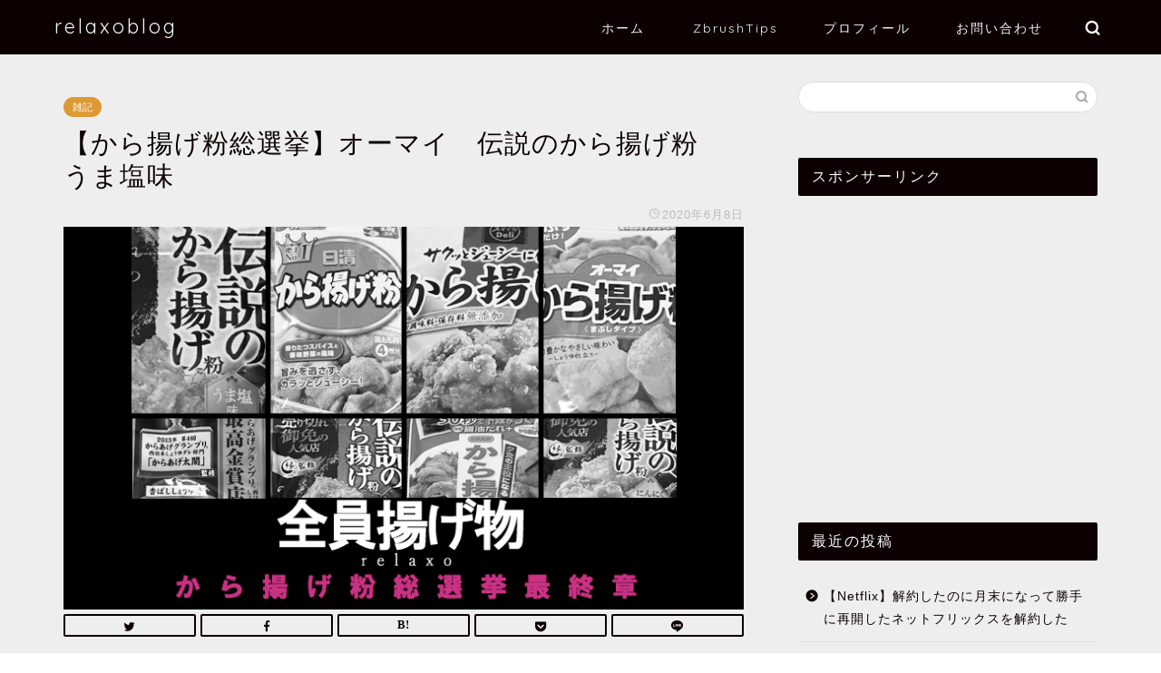

--- FILE ---
content_type: text/html; charset=UTF-8
request_url: https://www.relaxoblog.com/karaage-densetu-umasio/
body_size: 16743
content:
<!DOCTYPE html>
<html lang="ja">
<head prefix="og: http://ogp.me/ns# fb: http://ogp.me/ns/fb# article: http://ogp.me/ns/article#">
<meta charset="utf-8">
<meta http-equiv="X-UA-Compatible" content="IE=edge">
<meta name="viewport" content="width=device-width, initial-scale=1">
<!-- ここからOGP -->
<meta property="og:type" content="blog">
<meta property="og:title" content="【から揚げ粉総選挙】オーマイ　伝説のから揚げ粉　うま塩味｜relaxoblog"> 
<meta property="og:url" content="https://www.relaxoblog.com/karaage-densetu-umasio/"> 
<meta property="og:description" content="今回は「オーマイ　伝説のから揚げ粉　うま塩味」をレビューしていきます！"> 
<meta property="og:image" content="https://www.relaxoblog.com/wp-content/uploads/2020/05/bbe6f3bd10fcb537da5807747eb7991b.jpg">
<meta property="og:site_name" content="relaxoblog">
<meta property="fb:admins" content="">
<meta name="twitter:card" content="summary_large_image">
<meta name="twitter:site" content="@relaxo_202107">
<!-- ここまでOGP --> 

<meta name="description" itemprop="description" content="今回は「オーマイ　伝説のから揚げ粉　うま塩味」をレビューしていきます！" >

<title>【から揚げ粉総選挙】オーマイ　伝説のから揚げ粉　うま塩味｜relaxoblog</title>
<link rel='dns-prefetch' href='//ajax.googleapis.com' />
<link rel='dns-prefetch' href='//cdnjs.cloudflare.com' />
<link rel='dns-prefetch' href='//s.w.org' />
<link rel="alternate" type="application/rss+xml" title="relaxoblog &raquo; フィード" href="https://www.relaxoblog.com/feed/" />
<link rel="alternate" type="application/rss+xml" title="relaxoblog &raquo; コメントフィード" href="https://www.relaxoblog.com/comments/feed/" />
<link rel="alternate" type="application/rss+xml" title="relaxoblog &raquo; 【から揚げ粉総選挙】オーマイ　伝説のから揚げ粉　うま塩味 のコメントのフィード" href="https://www.relaxoblog.com/karaage-densetu-umasio/feed/" />
		<script type="text/javascript">
			window._wpemojiSettings = {"baseUrl":"https:\/\/s.w.org\/images\/core\/emoji\/13.0.1\/72x72\/","ext":".png","svgUrl":"https:\/\/s.w.org\/images\/core\/emoji\/13.0.1\/svg\/","svgExt":".svg","source":{"concatemoji":"https:\/\/www.relaxoblog.com\/wp-includes\/js\/wp-emoji-release.min.js?ver=5.6.16"}};
			!function(e,a,t){var n,r,o,i=a.createElement("canvas"),p=i.getContext&&i.getContext("2d");function s(e,t){var a=String.fromCharCode;p.clearRect(0,0,i.width,i.height),p.fillText(a.apply(this,e),0,0);e=i.toDataURL();return p.clearRect(0,0,i.width,i.height),p.fillText(a.apply(this,t),0,0),e===i.toDataURL()}function c(e){var t=a.createElement("script");t.src=e,t.defer=t.type="text/javascript",a.getElementsByTagName("head")[0].appendChild(t)}for(o=Array("flag","emoji"),t.supports={everything:!0,everythingExceptFlag:!0},r=0;r<o.length;r++)t.supports[o[r]]=function(e){if(!p||!p.fillText)return!1;switch(p.textBaseline="top",p.font="600 32px Arial",e){case"flag":return s([127987,65039,8205,9895,65039],[127987,65039,8203,9895,65039])?!1:!s([55356,56826,55356,56819],[55356,56826,8203,55356,56819])&&!s([55356,57332,56128,56423,56128,56418,56128,56421,56128,56430,56128,56423,56128,56447],[55356,57332,8203,56128,56423,8203,56128,56418,8203,56128,56421,8203,56128,56430,8203,56128,56423,8203,56128,56447]);case"emoji":return!s([55357,56424,8205,55356,57212],[55357,56424,8203,55356,57212])}return!1}(o[r]),t.supports.everything=t.supports.everything&&t.supports[o[r]],"flag"!==o[r]&&(t.supports.everythingExceptFlag=t.supports.everythingExceptFlag&&t.supports[o[r]]);t.supports.everythingExceptFlag=t.supports.everythingExceptFlag&&!t.supports.flag,t.DOMReady=!1,t.readyCallback=function(){t.DOMReady=!0},t.supports.everything||(n=function(){t.readyCallback()},a.addEventListener?(a.addEventListener("DOMContentLoaded",n,!1),e.addEventListener("load",n,!1)):(e.attachEvent("onload",n),a.attachEvent("onreadystatechange",function(){"complete"===a.readyState&&t.readyCallback()})),(n=t.source||{}).concatemoji?c(n.concatemoji):n.wpemoji&&n.twemoji&&(c(n.twemoji),c(n.wpemoji)))}(window,document,window._wpemojiSettings);
		</script>
		<style type="text/css">
img.wp-smiley,
img.emoji {
	display: inline !important;
	border: none !important;
	box-shadow: none !important;
	height: 1em !important;
	width: 1em !important;
	margin: 0 .07em !important;
	vertical-align: -0.1em !important;
	background: none !important;
	padding: 0 !important;
}
</style>
	<link rel='stylesheet' id='rtoc_style-css'  href='https://www.relaxoblog.com/wp-content/plugins/rich-table-of-content/css/rtoc_style.css?ver=5.6.16' type='text/css' media='all' />
<link rel='stylesheet' id='wp-block-library-css'  href='https://www.relaxoblog.com/wp-includes/css/dist/block-library/style.min.css?ver=5.6.16' type='text/css' media='all' />
<link rel='stylesheet' id='contact-form-7-css'  href='https://www.relaxoblog.com/wp-content/plugins/contact-form-7/includes/css/styles.css?ver=5.1.9' type='text/css' media='all' />
<link rel='stylesheet' id='parent-style-css'  href='https://www.relaxoblog.com/wp-content/themes/jin/style.css?ver=5.6.16' type='text/css' media='all' />
<link rel='stylesheet' id='theme-style-css'  href='https://www.relaxoblog.com/wp-content/themes/jin-child/style.css?ver=5.6.16' type='text/css' media='all' />
<link rel='stylesheet' id='swiper-style-css'  href='https://cdnjs.cloudflare.com/ajax/libs/Swiper/4.0.7/css/swiper.min.css?ver=5.6.16' type='text/css' media='all' />
<link rel="https://api.w.org/" href="https://www.relaxoblog.com/wp-json/" /><link rel="alternate" type="application/json" href="https://www.relaxoblog.com/wp-json/wp/v2/posts/1225" /><link rel="canonical" href="https://www.relaxoblog.com/karaage-densetu-umasio/" />
<link rel='shortlink' href='https://www.relaxoblog.com/?p=1225' />
<link rel="alternate" type="application/json+oembed" href="https://www.relaxoblog.com/wp-json/oembed/1.0/embed?url=https%3A%2F%2Fwww.relaxoblog.com%2Fkaraage-densetu-umasio%2F" />
<link rel="alternate" type="text/xml+oembed" href="https://www.relaxoblog.com/wp-json/oembed/1.0/embed?url=https%3A%2F%2Fwww.relaxoblog.com%2Fkaraage-densetu-umasio%2F&#038;format=xml" />
<meta name="generator" content="Site Kit by Google 1.11.1" />	<style type="text/css">
		#wrapper{
							background-color: #eeeeee;
				background-image: url();
					}
		.related-entry-headline-text span:before,
		#comment-title span:before,
		#reply-title span:before{
			background-color: #0c0000;
			border-color: #0c0000!important;
		}
		
		#breadcrumb:after,
		#page-top a{	
			background-color: #dddddd;
		}
				#footer-widget-area{
			background-color: #dddddd;
			border: none!important;
		}
		.footer-inner a
		#copyright,
		#copyright-center{
			border-color: taransparent!important;
			color: #0c0000!important;
		}
				.page-top-footer a{
			color: #dddddd!important;
		}
				#breadcrumb ul li,
		#breadcrumb ul li a{
			color: #dddddd!important;
		}
		
		body,
		a,
		a:link,
		a:visited,
		.my-profile,
		.widgettitle,
		.tabBtn-mag label{
			color: #0c0000;
		}
		a:hover{
			color: #dd0000;
		}
						.widget_nav_menu ul > li > a:before,
		.widget_categories ul > li > a:before,
		.widget_pages ul > li > a:before,
		.widget_recent_entries ul > li > a:before,
		.widget_archive ul > li > a:before,
		.widget_archive form:after,
		.widget_categories form:after,
		.widget_nav_menu ul > li > ul.sub-menu > li > a:before,
		.widget_categories ul > li > .children > li > a:before,
		.widget_pages ul > li > .children > li > a:before,
		.widget_nav_menu ul > li > ul.sub-menu > li > ul.sub-menu li > a:before,
		.widget_categories ul > li > .children > li > .children li > a:before,
		.widget_pages ul > li > .children > li > .children li > a:before{
			color: #0c0000;
		}
		.widget_nav_menu ul .sub-menu .sub-menu li a:before{
			background-color: #0c0000!important;
		}
		footer .footer-widget,
		footer .footer-widget a,
		footer .footer-widget ul li,
		.footer-widget.widget_nav_menu ul > li > a:before,
		.footer-widget.widget_categories ul > li > a:before,
		.footer-widget.widget_recent_entries ul > li > a:before,
		.footer-widget.widget_pages ul > li > a:before,
		.footer-widget.widget_archive ul > li > a:before,
		footer .widget_tag_cloud .tagcloud a:before{
			color: #0c0000!important;
			border-color: #0c0000!important;
		}
		footer .footer-widget .widgettitle{
			color: #0c0000!important;
			border-color: #dd9933!important;
		}
		footer .widget_nav_menu ul .children .children li a:before,
		footer .widget_categories ul .children .children li a:before,
		footer .widget_nav_menu ul .sub-menu .sub-menu li a:before{
			background-color: #0c0000!important;
		}
		#drawernav a:hover,
		.post-list-title,
		#prev-next p,
		#toc_container .toc_list li a{
			color: #0c0000!important;
		}
		
		#header-box{
			background-color: #0c0000;
		}
						@media (min-width: 768px) {
		#header-box .header-box10-bg:before,
		#header-box .header-box11-bg:before{
			border-radius: 2px;
		}
		}
										@media (min-width: 768px) {
			.top-image-meta{
				margin-top: calc(0px - 30px);
			}
		}
		@media (min-width: 1200px) {
			.top-image-meta{
				margin-top: calc(0px);
			}
		}
				.pickup-contents:before{
			background-color: #0c0000!important;
		}
		
		.main-image-text{
			color: #0c0000;
		}
		.main-image-text-sub{
			color: #0c0000;
		}
		
						#site-info{
			padding-top: 15px!important;
			padding-bottom: 15px!important;
		}
				
		#site-info span a{
			color: #f4f4f4!important;
		}
		
				#headmenu .headsns .line a svg{
			fill: #f4f4f4!important;
		}
		#headmenu .headsns a,
		#headmenu{
			color: #f4f4f4!important;
			border-color:#f4f4f4!important;
		}
						.profile-follow .line-sns a svg{
			fill: #0c0000!important;
		}
		.profile-follow .line-sns a:hover svg{
			fill: #dd9933!important;
		}
		.profile-follow a{
			color: #0c0000!important;
			border-color:#0c0000!important;
		}
		.profile-follow a:hover,
		#headmenu .headsns a:hover{
			color:#dd9933!important;
			border-color:#dd9933!important;
		}
				.search-box:hover{
			color:#dd9933!important;
			border-color:#dd9933!important;
		}
				#header #headmenu .headsns .line a:hover svg{
			fill:#dd9933!important;
		}
		.cps-icon-bar,
		#navtoggle:checked + .sp-menu-open .cps-icon-bar{
			background-color: #f4f4f4;
		}
		#nav-container{
			background-color: #fff;
		}
		.menu-box .menu-item svg{
			fill:#f4f4f4;
		}
		#drawernav ul.menu-box > li > a,
		#drawernav2 ul.menu-box > li > a,
		#drawernav3 ul.menu-box > li > a,
		#drawernav4 ul.menu-box > li > a,
		#drawernav5 ul.menu-box > li > a,
		#drawernav ul.menu-box > li.menu-item-has-children:after,
		#drawernav2 ul.menu-box > li.menu-item-has-children:after,
		#drawernav3 ul.menu-box > li.menu-item-has-children:after,
		#drawernav4 ul.menu-box > li.menu-item-has-children:after,
		#drawernav5 ul.menu-box > li.menu-item-has-children:after{
			color: #f4f4f4!important;
		}
		#drawernav ul.menu-box li a,
		#drawernav2 ul.menu-box li a,
		#drawernav3 ul.menu-box li a,
		#drawernav4 ul.menu-box li a,
		#drawernav5 ul.menu-box li a{
			font-size: 14px!important;
		}
		#drawernav3 ul.menu-box > li{
			color: #0c0000!important;
		}
		#drawernav4 .menu-box > .menu-item > a:after,
		#drawernav3 .menu-box > .menu-item > a:after,
		#drawernav .menu-box > .menu-item > a:after{
			background-color: #f4f4f4!important;
		}
		#drawernav2 .menu-box > .menu-item:hover,
		#drawernav5 .menu-box > .menu-item:hover{
			border-top-color: #0c0000!important;
		}
				.cps-info-bar a{
			background-color: #dd0000!important;
		}
				@media (min-width: 768px) {
			.post-list-mag .post-list-item:not(:nth-child(2n)){
				margin-right: 2.6%;
			}
		}
				@media (min-width: 768px) {
			#tab-1:checked ~ .tabBtn-mag li [for="tab-1"]:after,
			#tab-2:checked ~ .tabBtn-mag li [for="tab-2"]:after,
			#tab-3:checked ~ .tabBtn-mag li [for="tab-3"]:after,
			#tab-4:checked ~ .tabBtn-mag li [for="tab-4"]:after{
				border-top-color: #0c0000!important;
			}
			.tabBtn-mag label{
				border-bottom-color: #0c0000!important;
			}
		}
		#tab-1:checked ~ .tabBtn-mag li [for="tab-1"],
		#tab-2:checked ~ .tabBtn-mag li [for="tab-2"],
		#tab-3:checked ~ .tabBtn-mag li [for="tab-3"],
		#tab-4:checked ~ .tabBtn-mag li [for="tab-4"],
		#prev-next a.next:after,
		#prev-next a.prev:after,
		.more-cat-button a:hover span:before{
			background-color: #0c0000!important;
		}
		

		.swiper-slide .post-list-cat,
		.post-list-mag .post-list-cat,
		.post-list-mag3col .post-list-cat,
		.post-list-mag-sp1col .post-list-cat,
		.swiper-pagination-bullet-active,
		.pickup-cat,
		.post-list .post-list-cat,
		#breadcrumb .bcHome a:hover span:before,
		.popular-item:nth-child(1) .pop-num,
		.popular-item:nth-child(2) .pop-num,
		.popular-item:nth-child(3) .pop-num{
			background-color: #dd9933!important;
		}
		.sidebar-btn a,
		.profile-sns-menu{
			background-color: #dd9933!important;
		}
		.sp-sns-menu a,
		.pickup-contents-box a:hover .pickup-title{
			border-color: #0c0000!important;
			color: #0c0000!important;
		}
				.pro-line svg{
			fill: #0c0000!important;
		}
		.cps-post-cat a,
		.meta-cat,
		.popular-cat{
			background-color: #dd9933!important;
			border-color: #dd9933!important;
		}
		.tagicon,
		.tag-box a,
		#toc_container .toc_list > li,
		#toc_container .toc_title{
			color: #0c0000!important;
		}
		.widget_tag_cloud a::before{
			color: #0c0000!important;
		}
		.tag-box a,
		#toc_container:before{
			border-color: #0c0000!important;
		}
		.cps-post-cat a:hover{
			color: #dd0000!important;
		}
		.pagination li:not([class*="current"]) a:hover,
		.widget_tag_cloud a:hover{
			background-color: #0c0000!important;
		}
		.pagination li:not([class*="current"]) a:hover{
			opacity: 0.5!important;
		}
		.pagination li.current a{
			background-color: #0c0000!important;
			border-color: #0c0000!important;
		}
		.nextpage a:hover span {
			color: #0c0000!important;
			border-color: #0c0000!important;
		}
		.cta-content:before{
			background-color: #eeeeee!important;
		}
		.cta-text,
		.info-title{
			color: #0a0202!important;
		}
		#footer-widget-area.footer_style1 .widgettitle{
			border-color: #dd9933!important;
		}
		.sidebar_style1 .widgettitle,
		.sidebar_style5 .widgettitle{
			border-color: #0c0000!important;
		}
		.sidebar_style2 .widgettitle,
		.sidebar_style4 .widgettitle,
		.sidebar_style6 .widgettitle,
		#home-bottom-widget .widgettitle,
		#home-top-widget .widgettitle,
		#post-bottom-widget .widgettitle,
		#post-top-widget .widgettitle{
			background-color: #0c0000!important;
		}
		#home-bottom-widget .widget_search .search-box input[type="submit"],
		#home-top-widget .widget_search .search-box input[type="submit"],
		#post-bottom-widget .widget_search .search-box input[type="submit"],
		#post-top-widget .widget_search .search-box input[type="submit"]{
			background-color: #dd9933!important;
		}
		
		.tn-logo-size{
			font-size: 160%!important;
		}
		@media (min-width: 768px) {
		.tn-logo-size img{
			width: calc(160%*2.2)!important;
		}
		}
		@media (min-width: 1200px) {
		.tn-logo-size img{
			width: 160%!important;
		}
		}
		.sp-logo-size{
			font-size: 120%!important;
		}
		.sp-logo-size img{
			width: 120%!important;
		}
				.cps-post-main ul > li:before,
		.cps-post-main ol > li:before{
			background-color: #dd9933!important;
		}
		.profile-card .profile-title{
			background-color: #0c0000!important;
		}
		.profile-card{
			border-color: #0c0000!important;
		}
		.cps-post-main a{
			color:#dd0000;
		}
		.cps-post-main .marker{
			background: -webkit-linear-gradient( transparent 80%, #f2c500 0% ) ;
			background: linear-gradient( transparent 80%, #f2c500 0% ) ;
		}
		.cps-post-main .marker2{
			background: -webkit-linear-gradient( transparent 60%, #a9eaf2 0% ) ;
			background: linear-gradient( transparent 60%, #a9eaf2 0% ) ;
		}
		
		
		.simple-box1{
			border-color:#0c0000!important;
		}
		.simple-box2{
			border-color:#f2bf7d!important;
		}
		.simple-box3{
			border-color:#b5e28a!important;
		}
		.simple-box4{
			border-color:#7badd8!important;
		}
		.simple-box4:before{
			background-color: #7badd8;
		}
		.simple-box5{
			border-color:#e896c7!important;
		}
		.simple-box5:before{
			background-color: #e896c7;
		}
		.simple-box6{
			background-color:#fffdef!important;
		}
		.simple-box7{
			border-color:#def1f9!important;
		}
		.simple-box7:before{
			background-color:#def1f9!important;
		}
		.simple-box8{
			border-color:#96ddc1!important;
		}
		.simple-box8:before{
			background-color:#96ddc1!important;
		}
		.simple-box9:before{
			background-color:#e1c0e8!important;
		}
				.simple-box9:after{
			border-color:#e1c0e8 #e1c0e8 #eeeeee #eeeeee!important;
		}
				
		.kaisetsu-box1:before,
		.kaisetsu-box1-title{
			background-color:#ffb49e!important;
		}
		.kaisetsu-box2{
			border-color:#0c0000!important;
		}
		.kaisetsu-box2-title{
			background-color:#0c0000!important;
		}
		.kaisetsu-box4{
			border-color:#ea91a9!important;
		}
		.kaisetsu-box4-title{
			background-color:#ea91a9!important;
		}
		.kaisetsu-box5:before{
			background-color:#57b3ba!important;
		}
		.kaisetsu-box5-title{
			background-color:#57b3ba!important;
		}
		
		.concept-box1{
			border-color:#85db8f!important;
		}
		.concept-box1:after{
			background-color:#85db8f!important;
		}
		.concept-box1:before{
			content:"ポイント"!important;
			color:#85db8f!important;
		}
		.concept-box2{
			border-color:#f7cf6a!important;
		}
		.concept-box2:after{
			background-color:#f7cf6a!important;
		}
		.concept-box2:before{
			content:"注意点"!important;
			color:#f7cf6a!important;
		}
		.concept-box3{
			border-color:#86cee8!important;
		}
		.concept-box3:after{
			background-color:#86cee8!important;
		}
		.concept-box3:before{
			content:"良い例"!important;
			color:#86cee8!important;
		}
		.concept-box4{
			border-color:#ed8989!important;
		}
		.concept-box4:after{
			background-color:#ed8989!important;
		}
		.concept-box4:before{
			content:"悪い例"!important;
			color:#ed8989!important;
		}
		.concept-box5{
			border-color:#9e9e9e!important;
		}
		.concept-box5:after{
			background-color:#9e9e9e!important;
		}
		.concept-box5:before{
			content:"参考"!important;
			color:#9e9e9e!important;
		}
		.concept-box6{
			border-color:#8eaced!important;
		}
		.concept-box6:after{
			background-color:#8eaced!important;
		}
		.concept-box6:before{
			content:"メモ"!important;
			color:#8eaced!important;
		}
		
		.innerlink-box1,
		.blog-card{
			border-color:#73bc9b!important;
		}
		.innerlink-box1-title{
			background-color:#73bc9b!important;
			border-color:#73bc9b!important;
		}
		.innerlink-box1:before,
		.blog-card-hl-box{
			background-color:#73bc9b!important;
		}
				.concept-box1:before,
		.concept-box2:before,
		.concept-box3:before,
		.concept-box4:before,
		.concept-box5:before,
		.concept-box6:before{
			background-color: #eeeeee;
			background-image: url();
		}
		.concept-box1:after,
		.concept-box2:after,
		.concept-box3:after,
		.concept-box4:after,
		.concept-box5:after,
		.concept-box6:after{
			border-color: #eeeeee;
			border-image: url() 27 23 / 50px 30px / 1rem round space0 / 5px 5px;
		}
				
		.jin-ac-box01-title::after{
			color: #0c0000;
		}
		
		.color-button01 a,
		.color-button01 a:hover,
		.color-button01:before{
			background-color: #0c0000!important;
		}
		.top-image-btn-color a,
		.top-image-btn-color a:hover,
		.top-image-btn-color:before{
			background-color: #dd0000!important;
		}
		.color-button02 a,
		.color-button02 a:hover,
		.color-button02:before{
			background-color: #dd0000!important;
		}
		
		.color-button01-big a,
		.color-button01-big a:hover,
		.color-button01-big:before{
			background-color: #dd0000!important;
		}
		.color-button01-big a,
		.color-button01-big:before{
			border-radius: 5px!important;
		}
		.color-button01-big a{
			padding-top: 20px!important;
			padding-bottom: 20px!important;
		}
		
		.color-button02-big a,
		.color-button02-big a:hover,
		.color-button02-big:before{
			background-color: #83d159!important;
		}
		.color-button02-big a,
		.color-button02-big:before{
			border-radius: 5px!important;
		}
		.color-button02-big a{
			padding-top: 20px!important;
			padding-bottom: 20px!important;
		}
				.color-button01-big{
			width: 75%!important;
		}
		.color-button02-big{
			width: 75%!important;
		}
				
		
					.top-image-btn-color:before,
			.wide-layout ul li .color-button01:before,
			.wide-layout ul li .color-button02:before,
			.color-button01:before,
			.color-button02:before,
			.color-button01-big:before,
			.color-button02-big:before{
				display: none;
			}
			.top-image-btn-color a:hover,
			.color-button01 a:hover,
			.color-button02 a:hover,
			.color-button01-big a:hover,
			.color-button02-big a:hover{
				-webkit-transform: translateY(2px);
				transform: translateY(2px);
				-webkit-filter: brightness(1.05);
			 	filter: brightness(1.05);
				opacity: 1;
			}
				
		.h2-style01 h2,
		.h2-style02 h2:before,
		.h2-style03 h2,
		.h2-style04 h2:before,
		.h2-style05 h2,
		.h2-style07 h2:before,
		.h2-style07 h2:after,
		.h3-style03 h3:before,
		.h3-style02 h3:before,
		.h3-style05 h3:before,
		.h3-style07 h3:before,
		.h2-style08 h2:after,
		.h2-style10 h2:before,
		.h2-style10 h2:after,
		.h3-style02 h3:after,
		.h4-style02 h4:before{
			background-color: #0c0000!important;
		}
		.h3-style01 h3,
		.h3-style04 h3,
		.h3-style05 h3,
		.h3-style06 h3,
		.h4-style01 h4,
		.h2-style02 h2,
		.h2-style08 h2,
		.h2-style08 h2:before,
		.h2-style09 h2,
		.h4-style03 h4{
			border-color: #0c0000!important;
		}
		.h2-style05 h2:before{
			border-top-color: #0c0000!important;
		}
		.h2-style06 h2:before,
		.sidebar_style3 .widgettitle:after{
			background-image: linear-gradient(
				-45deg,
				transparent 25%,
				#0c0000 25%,
				#0c0000 50%,
				transparent 50%,
				transparent 75%,
				#0c0000 75%,
				#0c0000			);
		}
				.jin-h2-icons.h2-style02 h2 .jic:before,
		.jin-h2-icons.h2-style04 h2 .jic:before,
		.jin-h2-icons.h2-style06 h2 .jic:before,
		.jin-h2-icons.h2-style07 h2 .jic:before,
		.jin-h2-icons.h2-style08 h2 .jic:before,
		.jin-h2-icons.h2-style09 h2 .jic:before,
		.jin-h2-icons.h2-style10 h2 .jic:before,
		.jin-h3-icons.h3-style01 h3 .jic:before,
		.jin-h3-icons.h3-style02 h3 .jic:before,
		.jin-h3-icons.h3-style03 h3 .jic:before,
		.jin-h3-icons.h3-style04 h3 .jic:before,
		.jin-h3-icons.h3-style05 h3 .jic:before,
		.jin-h3-icons.h3-style06 h3 .jic:before,
		.jin-h3-icons.h3-style07 h3 .jic:before,
		.jin-h4-icons.h4-style01 h4 .jic:before,
		.jin-h4-icons.h4-style02 h4 .jic:before,
		.jin-h4-icons.h4-style03 h4 .jic:before,
		.jin-h4-icons.h4-style04 h4 .jic:before{
			color:#0c0000;
		}
		
		@media all and (-ms-high-contrast:none){
			*::-ms-backdrop, .color-button01:before,
			.color-button02:before,
			.color-button01-big:before,
			.color-button02-big:before{
				background-color: #595857!important;
			}
		}
		
		.jin-lp-h2 h2,
		.jin-lp-h2 h2{
			background-color: transparent!important;
			border-color: transparent!important;
			color: #0c0000!important;
		}
		.jincolumn-h3style2{
			border-color:#0c0000!important;
		}
		.jinlph2-style1 h2:first-letter{
			color:#0c0000!important;
		}
		.jinlph2-style2 h2,
		.jinlph2-style3 h2{
			border-color:#0c0000!important;
		}
		.jin-photo-title .jin-fusen1-down,
		.jin-photo-title .jin-fusen1-even,
		.jin-photo-title .jin-fusen1-up{
			border-left-color:#0c0000;
		}
		.jin-photo-title .jin-fusen2,
		.jin-photo-title .jin-fusen3{
			background-color:#0c0000;
		}
		.jin-photo-title .jin-fusen2:before,
		.jin-photo-title .jin-fusen3:before {
			border-top-color: #0c0000;
		}
		
		
	</style>
<script async src="//pagead2.googlesyndication.com/pagead/js/adsbygoogle.js"></script> <script>
(adsbygoogle = window.adsbygoogle || []).push({
google_ad_client: "ca-pub-2906746332972833",
enable_page_level_ads: true,
tag_partner: "site_kit"
});
</script>
			<style type="text/css">
		/*<!--  -->*/
		.rtoc-mokuji-content{
			background-color: #ffffff;
		}
		.rtoc-mokuji-content.frame1{
			border: 1px solid #9be3f2;
		}
		.rtoc-mokuji-content #rtoc-mokuji-title{
			color:#71dcf2;
		}
		.rtoc-mokuji-content .rtoc-mokuji li > a{
			color: #6b5c61;
		}
		.rtoc-mokuji-content .mokuji_ul.level-1 > .rtoc-item::before{
			background-color:#9be3f2!important;
		}
		.rtoc-mokuji-content .mokuji_ul.level-2 > .rtoc-item::before{
			background-color:#9be3f2!important;
		}
		.rtoc-mokuji-content.frame2::before,.rtoc-mokuji-content.frame3,.rtoc-mokuji-content.frame4,.rtoc-mokuji-content.frame5{
			border-color:#9be3f2;
		}
		.rtoc-mokuji-content.frame5::before,.rtoc-mokuji-content.frame5::after{
			background-color:#9be3f2;
		}
		.cls-1,.cls-2{
    		stroke:#9be3f2;
    	}
    	.rtoc-mokuji-content .decimal_ol.level-2 > .rtoc-item::before,.rtoc-mokuji-content .mokuji_ol > .rtoc-item::before{
    		color: #9be3f2;
    	}
    	.rtoc-mokuji-content .decimal_ol > .rtoc-item::after{
    		background-color: #9be3f2;
    	}
    	.rtoc-mokuji-content .decimal_ol > .rtoc-item::before{
    		color: #9be3f2;
    	}

    	/*６*/
    	#rtoc-mokuji-wrapper.addon6 #rtoc-mokuji-title span .cls-1,#rtoc-mokuji-wrapper.addon6 #rtoc-mokuji-title span .cls-2{
    		stroke: #9be3f2!important;
    	}
    	#rtoc-mokuji-wrapper.addon6 .rtoc-mokuji.level-1 > .rtoc-item{
    		border-color: #9be3f2;
    	}
    	#rtoc-mokuji-wrapper.addon6 .rtoc-mokuji.level-1 .rtoc-mokuji.level-2{
    		border-color: #9be3f2    	}
    	/*7*/
    	#rtoc-mokuji-wrapper.addon7 .rtoc-mokuji.level-1 .rtoc-chapter .rtoc-chapter-text{
    		color: #9be3f2;
    	}
    	#rtoc-mokuji-wrapper.addon7 .rtoc-mokuji.level-1 > .rtoc-item::before{
    		background-color: #9be3f2!important;
    	}
    	#rtoc-mokuji-wrapper.addon7 .rtoc-mokuji.level-1 > .rtoc-item .rtoc-mokuji.level-2{
    		border-color: #9be3f2;
    	}
    	#rtoc_return a::before{
    		background-image: url(https://www.relaxoblog.com/wp-content/plugins/rich-table-of-content/include/../img/rtoc_return.png);
    	}

    	#rtoc_return a{
    		background-color: #9be3f2!important;
    	}
    }
	</style>
	<link rel="icon" href="https://www.relaxoblog.com/wp-content/uploads/2020/05/cropped-relaxo-1-32x32.png" sizes="32x32" />
<link rel="icon" href="https://www.relaxoblog.com/wp-content/uploads/2020/05/cropped-relaxo-1-192x192.png" sizes="192x192" />
<link rel="apple-touch-icon" href="https://www.relaxoblog.com/wp-content/uploads/2020/05/cropped-relaxo-1-180x180.png" />
<meta name="msapplication-TileImage" content="https://www.relaxoblog.com/wp-content/uploads/2020/05/cropped-relaxo-1-270x270.png" />
		<style type="text/css" id="wp-custom-css">
			.sns-design-type01 .sns-top .twitter a,.sns-design-type01 .sns-top .facebook a, .sns-design-type01 .sns-top .hatebu a, .sns-design-type01 .sns-top .pocket a, .sns-design-type01 .sns-top .line a, .sns-design-type01 .sns .twitter a, .sns-design-type01 .sns .facebook a, .sns-design-type01 .sns .hatebu a, .sns-design-type01 .sns .pocket a, .sns-design-type01 .sns .line a{
color: #fff;
background-color:#0c0000;
border:2px solid #0c0000;
}

.sns-design-type02 .sns-top .twitter a,.sns-design-type02 .sns-top .facebook a, .sns-design-type02 .sns-top .hatebu a, .sns-design-type02 .sns-top .pocket a, .sns-design-type02 .sns-top .line a, .sns-design-type02 .sns .twitter a, .sns-design-type02 .sns .facebook a, .sns-design-type02 .sns .hatebu a, .sns-design-type02 .sns .pocket a, .sns-design-type02 .sns .line a{
color: #0c0000;
border:2px solid #0c0000;
}

.pickup-contents-box .pickup-contents:before{
opacity:0;
}


#breadcrumb.footer_type2 a,
#breadcrumb.footer_type2 li{
color:#0c0000 !important;
}		</style>
			
<!--カエレバCSS-->
<link href="https://www.relaxoblog.com/wp-content/themes/jin/css/kaereba.css" rel="stylesheet" />
<!--アプリーチCSS-->
<link href="https://www.relaxoblog.com/wp-content/themes/jin/css/appreach.css" rel="stylesheet" />

<!-- Global site tag (gtag.js) - Google Analytics -->
<script async src="https://www.googletagmanager.com/gtag/js?id=UA-163235968-1"></script>
<script>
  window.dataLayer = window.dataLayer || [];
  function gtag(){dataLayer.push(arguments);}
  gtag('js', new Date());

  gtag('config', 'UA-163235968-1');
</script>

<meta name="google-site-verification" content="KSQ3TdLXU-XZna4JcxhEmeD_lQjQwRgpaBdzqiC5_hA" />
</head>
<body class="post-template-default single single-post postid-1225 single-format-standard" id="nofont-style">
<div id="wrapper">

		
	<div id="scroll-content" class="animate">
	
		<!--ヘッダー-->

					<div id="header-box" class="tn_on header-box animate">
	<div id="header" class="header-type1 header animate">
				
		<div id="site-info" class="ef">
												<span class="tn-logo-size"><a href='https://www.relaxoblog.com/' title='relaxoblog' rel='home'>relaxoblog</a></span>
									</div>

				<!--グローバルナビゲーション layout3-->
		<div id="drawernav3" class="ef">
			<nav class="fixed-content ef"><ul class="menu-box"><li class="menu-item menu-item-type-custom menu-item-object-custom menu-item-home menu-item-14"><a href="https://www.relaxoblog.com">ホーム</a></li>
<li class="menu-item menu-item-type-taxonomy menu-item-object-category menu-item-144"><a href="https://www.relaxoblog.com/category/zbrushtips/"><span><i class="Zbrush製作上でつまづいたところなどを纏めています" aria-hidden="true"></i></span>ZbrushTips</a></li>
<li class="menu-item menu-item-type-taxonomy menu-item-object-category menu-item-145"><a href="https://www.relaxoblog.com/category/relaxo-profile/">プロフィール</a></li>
<li class="menu-item menu-item-type-post_type menu-item-object-page menu-item-871"><a href="https://www.relaxoblog.com/otoiawase/">お問い合わせ</a></li>
</ul></nav>		</div>
		<!--グローバルナビゲーション layout3-->
		
	
				<div id="headmenu">
			<span class="headsns tn_sns_off">
									<span class="twitter"><a href="https://twitter.com/relaxo_202107"><i class="jic-type jin-ifont-twitter" aria-hidden="true"></i></a></span>
																	
													<span class="jin-contact">
					<a href="#"><i class="jic-type jin-ifont-mail" aria-hidden="true"></i></a>
					</span>
					

			</span>
			<span class="headsearch tn_search_on">
				<form class="search-box" role="search" method="get" id="searchform" action="https://www.relaxoblog.com/">
	<input type="search" placeholder="" class="text search-text" value="" name="s" id="s">
	<input type="submit" id="searchsubmit" value="&#xe931;">
</form>
			</span>
		</div>
			</div>
	
		
</div>
	
			
		<!--ヘッダー-->

		<div class="clearfix"></div>

			
														
		
	<div id="contents">

		<!--メインコンテンツ-->
			<main id="main-contents" class="main-contents article_style2 animate" itemprop="mainContentOfPage">
				
								
				<section class="cps-post-box hentry">
																	<article class="cps-post">
							<header class="cps-post-header">
																<span class="cps-post-cat category-%e9%9b%91%e8%a8%98" itemprop="keywords"><a href="https://www.relaxoblog.com/category/%e9%9b%91%e8%a8%98/" style="background-color:!important;">雑記</a></span>
																<h1 class="cps-post-title entry-title" itemprop="headline">【から揚げ粉総選挙】オーマイ　伝説のから揚げ粉　うま塩味</h1>
								<div class="cps-post-meta vcard">
									<span class="writer fn" itemprop="author" itemscope itemtype="https://schema.org/Person"><span itemprop="name">relaxo</span></span>
									<span class="cps-post-date-box">
												<span class="cps-post-date"><i class="jic jin-ifont-watch" aria-hidden="true"></i>&nbsp;<time class="entry-date date published updated" datetime="2020-06-08T21:21:12+09:00">2020年6月8日</time></span>
										</span>
								</div>
								
							</header>
															<div class="cps-post-thumb" itemscope itemtype="https://schema.org/ImageObject">
									<img src="https://www.relaxoblog.com/wp-content/uploads/2020/05/bbe6f3bd10fcb537da5807747eb7991b.jpg" class="attachment-large_size size-large_size wp-post-image" alt="" loading="lazy" srcset="https://www.relaxoblog.com/wp-content/uploads/2020/05/bbe6f3bd10fcb537da5807747eb7991b.jpg 760w, https://www.relaxoblog.com/wp-content/uploads/2020/05/bbe6f3bd10fcb537da5807747eb7991b-300x169.jpg 300w, https://www.relaxoblog.com/wp-content/uploads/2020/05/bbe6f3bd10fcb537da5807747eb7991b-320x180.jpg 320w, https://www.relaxoblog.com/wp-content/uploads/2020/05/bbe6f3bd10fcb537da5807747eb7991b-640x360.jpg 640w" sizes="(max-width: 760px) 100vw, 760px" />								</div>
																															<div class="share-top sns-design-type02">
	<div class="sns-top">
		<ol>
			<!--ツイートボタン-->
							<li class="twitter"><a href="https://twitter.com/intent/tweet?url=https%3A%2F%2Fwww.relaxoblog.com%2Fkaraage-densetu-umasio%2F&text=%E3%80%90%E3%81%8B%E3%82%89%E6%8F%9A%E3%81%92%E7%B2%89%E7%B7%8F%E9%81%B8%E6%8C%99%E3%80%91%E3%82%AA%E3%83%BC%E3%83%9E%E3%82%A4%E3%80%80%E4%BC%9D%E8%AA%AC%E3%81%AE%E3%81%8B%E3%82%89%E6%8F%9A%E3%81%92%E7%B2%89%E3%80%80%E3%81%86%E3%81%BE%E5%A1%A9%E5%91%B3 - relaxoblog&via=relaxo_202107&tw_p=tweetbutton"><i class="jic jin-ifont-twitter"></i></a>
				</li>
						<!--Facebookボタン-->
							<li class="facebook">
				<a href="https://www.facebook.com/sharer.php?src=bm&u=https%3A%2F%2Fwww.relaxoblog.com%2Fkaraage-densetu-umasio%2F&t=%E3%80%90%E3%81%8B%E3%82%89%E6%8F%9A%E3%81%92%E7%B2%89%E7%B7%8F%E9%81%B8%E6%8C%99%E3%80%91%E3%82%AA%E3%83%BC%E3%83%9E%E3%82%A4%E3%80%80%E4%BC%9D%E8%AA%AC%E3%81%AE%E3%81%8B%E3%82%89%E6%8F%9A%E3%81%92%E7%B2%89%E3%80%80%E3%81%86%E3%81%BE%E5%A1%A9%E5%91%B3 - relaxoblog" onclick="javascript:window.open(this.href, '', 'menubar=no,toolbar=no,resizable=yes,scrollbars=yes,height=300,width=600');return false;"><i class="jic jin-ifont-facebook-t" aria-hidden="true"></i></a>
				</li>
						<!--はてブボタン-->
							<li class="hatebu">
				<a href="https://b.hatena.ne.jp/add?mode=confirm&url=https%3A%2F%2Fwww.relaxoblog.com%2Fkaraage-densetu-umasio%2F" onclick="javascript:window.open(this.href, '', 'menubar=no,toolbar=no,resizable=yes,scrollbars=yes,height=400,width=510');return false;" ><i class="font-hatena"></i></a>
				</li>
						<!--Poketボタン-->
							<li class="pocket">
				<a href="https://getpocket.com/edit?url=https%3A%2F%2Fwww.relaxoblog.com%2Fkaraage-densetu-umasio%2F&title=%E3%80%90%E3%81%8B%E3%82%89%E6%8F%9A%E3%81%92%E7%B2%89%E7%B7%8F%E9%81%B8%E6%8C%99%E3%80%91%E3%82%AA%E3%83%BC%E3%83%9E%E3%82%A4%E3%80%80%E4%BC%9D%E8%AA%AC%E3%81%AE%E3%81%8B%E3%82%89%E6%8F%9A%E3%81%92%E7%B2%89%E3%80%80%E3%81%86%E3%81%BE%E5%A1%A9%E5%91%B3 - relaxoblog"><i class="jic jin-ifont-pocket" aria-hidden="true"></i></a>
				</li>
							<li class="line">
				<a href="https://line.me/R/msg/text/?https%3A%2F%2Fwww.relaxoblog.com%2Fkaraage-densetu-umasio%2F"><i class="jic jin-ifont-line" aria-hidden="true"></i></a>
				</li>
		</ol>
	</div>
</div>
<div class="clearfix"></div>
															
							<div class="cps-post-main-box">
								<div class="cps-post-main  jin-h3-icons jin-checkicon-h3  h2-style01 h3-style01 h4-style01 entry-content m-size m-size-sp" itemprop="articleBody">

									<div class="clearfix"></div>
										<div class="sponsor-top">スポンサーリンク</div>
				<section class="ad-single ad-top">
					<div class="center-rectangle">
						<script async src="https://pagead2.googlesyndication.com/pagead/js/adsbygoogle.js"></script>
<!-- 横長 -->
<ins class="adsbygoogle"
     style="display:block"
     data-ad-client="ca-pub-2906746332972833"
     data-ad-slot="3072314576"
     data-ad-format="auto"
     data-full-width-responsive="true"></ins>
<script>
     (adsbygoogle = window.adsbygoogle || []).push({});
</script>					</div>
				</section>
						
									<p>どうもこんにちは、relaxo（<span style="color: #33cccc;"><a style="color: #33cccc;" href="https://twitter.com/relaxo_tbc">@relaxo_tbc</a></span>）です。</p>
<p>今回は<strong>「オーマイ　伝説のから揚げ粉　うま塩味」</strong>をレビューしていきます！</p>
<img loading="lazy" class="alignnone size-full wp-image-1226" src="https://www.relaxoblog.com/wp-content/uploads/2020/06/1-scaled-e1591618445142.jpg" alt="" width="525" height="700" />
<p><span style="color: #33cccc;">公式ホームページ</span></p>
<p>&nbsp;</p>
<div class="jin-sen">
<div class="jin-sen-dashed" style="border-top-color:black; border-top-width:3px;"></div>
</div>
<p>塩味って言われるとそれだけで期待値がガンガンにあがってしまいますよね～</p>
<table class="cps-table03">
<tbody>
<tr style="height: 19px;">
<th style="height: 19px; width: 190px;">粉</th>
<td class="rankinginfo" style="height: 19px; width: 461px;">水溶きタイプ</td>
</tr>
<tr style="height: 19px;">
<th style="height: 19px; width: 190px;">価格</th>
<td class="rankinginfo" style="height: 19px; width: 461px;">79円</td>
</tr>
<tr style="height: 19px;">
<th style="height: 19px; width: 190px;">手に入れやすい度</th>
<td class="rankinginfo" style="height: 19px; width: 461px;"><span class="jinstar" style="color:#ffc32c; font-size:16px;"><i class="jic jin-ifont-star"></i><i class="jic jin-ifont-star"></i><i class="jic jin-ifont-star"></i><i class="jic jin-ifont-star-blank"></i><i class="jic jin-ifont-star-blank"></i></span></td>
</tr>
<tr style="height: 19px;">
<th style="height: 19px; width: 190px;">作るの簡単度</th>
<td class="rankinginfo" style="height: 19px; width: 461px;"><span class="jinstar" style="color:#ffc32c; font-size:16px;"><i class="jic jin-ifont-star"></i><i class="jic jin-ifont-star"></i><i class="jic jin-ifont-star"></i><i class="jic jin-ifont-star"></i><i class="jic jin-ifont-star-blank"></i></span></td>
</tr>
<tr>
<th style="width: 190px;">油跳ね度</th>
<td style="width: 461px;"><span class="jinstar" style="color:#ffc32c; font-size:16px;"><i class="jic jin-ifont-star"></i><i class="jic jin-ifont-star"></i><i class="jic jin-ifont-star"></i><i class="jic jin-ifont-star"></i><i class="jic jin-ifont-star-blank"></i></span></td>
</tr>
<tr style="height: 19px;">
<th style="height: 19px; width: 190px;">お肉のジューシー度</th>
<td class="rankinginfo" style="height: 19px; width: 461px;"><span class="jinstar" style="color:#ffc32c; font-size:16px;"><i class="jic jin-ifont-star"></i><i class="jic jin-ifont-star"></i><i class="jic jin-ifont-star"></i><i class="jic jin-ifont-star"></i><i class="jic jin-ifont-star"></i></span></td>
</tr>
<tr style="height: 19px;">
<th style="height: 19px; width: 190px;">サクサクころも度</th>
<td style="height: 19px; width: 461px;"><span class="jinstar" style="color:#ffc32c; font-size:16px;"><i class="jic jin-ifont-star"></i><i class="jic jin-ifont-star"></i><i class="jic jin-ifont-star"></i><i class="jic jin-ifont-star-blank"></i><i class="jic jin-ifont-star-blank"></i></span></td>
</tr>
</tbody>
</table>
<p>&nbsp;</p>
<p>このオーマイの伝説のから揚げ粉シリーズなんですが、めっちゃ作りやすいんですよね～</p>
<div class="balloon-box balloon-right balloon-none balloon-bg-yellow clearfix">
<div class="balloon-icon maru"><img src="https://www.relaxoblog.com/wp-content/uploads/2020/04/relaicon.jpg" alt="relaxo"></div>
<div class="icon-name">relaxo</div>
<div class="balloon-serif">
<div class="balloon-content">ビニール袋に、鶏肉と水と粉をぶち込んで混ぜるだけ！ </div>
</div></div>
<p>掃除もビニール袋を捨てるだけなんで、ボールとかが汚れなくて楽ちんです。</p>
<p>それほど油跳ねもしないので、揚げ物初心者にはオススメなんじゃないかな？　スーパーでも手に入れやすいかと。</p>
<p>&nbsp;</p>
<p>そして肝心要のお味ですが……</p>
<p>ちょうどお腹がそれほど空いていなかったので、２～３個食べればいいかな？　って思ってたのに！　箸がとまらない！　食べ過ぎ注意報ですよ！</p>
<p>お肉は柔らかくていつまでも噛んでいられるし、あっさりとした塩味が風味を一層引き立てています。</p>
<p>塩に山椒も追加されているので、飽きのこない味に仕上がっているのかな？</p>
<p>揚げたてはサクサクした歯ざわりですが、一日経つところもはしっとりモッチリしますので、２倍の食感が楽しめる！　また試してみたいから揚げ粉でした～</p>
<div class="jin-sen">
<div class="jin-sen-dashed" style="border-top-color:black; border-top-width:3px;"></div>
</div>
<img loading="lazy" class="alignnone size-full wp-image-1227" src="https://www.relaxoblog.com/wp-content/uploads/2020/06/2-e1591618524647.jpg" alt="" width="500" height="500" />
<p>檸檬でデコっちゃいました。</p>
<img loading="lazy" class="alignnone size-full wp-image-1228" src="https://www.relaxoblog.com/wp-content/uploads/2020/06/3-e1591618535569.jpg" alt="" width="500" height="500" />
<p>世界で一番かわいい加州清光くんでした～</p>
<p>&nbsp;</p>
									
																		
									
																		
									
									
									<div class="clearfix"></div>
<div class="adarea-box">
										
				<section class="ad-single">
					
					<div class="left-rectangle">
						<div class="sponsor-center">スポンサーリンク</div>
						<script async src="https://pagead2.googlesyndication.com/pagead/js/adsbygoogle.js"></script>
<!-- 横長 -->
<ins class="adsbygoogle"
     style="display:block"
     data-ad-client="ca-pub-2906746332972833"
     data-ad-slot="3072314576"
     data-ad-format="auto"
     data-full-width-responsive="true"></ins>
<script>
     (adsbygoogle = window.adsbygoogle || []).push({});
</script>					</div>
					<div class="right-rectangle">
						<div class="sponsor-center">スポンサーリンク</div>
						<script async src="https://pagead2.googlesyndication.com/pagead/js/adsbygoogle.js"></script>
<!-- 横長 -->
<ins class="adsbygoogle"
     style="display:block"
     data-ad-client="ca-pub-2906746332972833"
     data-ad-slot="3072314576"
     data-ad-format="auto"
     data-full-width-responsive="true"></ins>
<script>
     (adsbygoogle = window.adsbygoogle || []).push({});
</script>					</div>
					<div class="clearfix"></div>
				</section>
						</div>
									
																		<div class="related-ad-unit-area"></div>
																		
																			<div class="share sns-design-type02">
	<div class="sns">
		<ol>
			<!--ツイートボタン-->
							<li class="twitter"><a href="https://twitter.com/intent/tweet?url=https%3A%2F%2Fwww.relaxoblog.com%2Fkaraage-densetu-umasio%2F&text=%E3%80%90%E3%81%8B%E3%82%89%E6%8F%9A%E3%81%92%E7%B2%89%E7%B7%8F%E9%81%B8%E6%8C%99%E3%80%91%E3%82%AA%E3%83%BC%E3%83%9E%E3%82%A4%E3%80%80%E4%BC%9D%E8%AA%AC%E3%81%AE%E3%81%8B%E3%82%89%E6%8F%9A%E3%81%92%E7%B2%89%E3%80%80%E3%81%86%E3%81%BE%E5%A1%A9%E5%91%B3 - relaxoblog&via=relaxo_202107&tw_p=tweetbutton"><i class="jic jin-ifont-twitter"></i></a>
				</li>
						<!--Facebookボタン-->
							<li class="facebook">
				<a href="https://www.facebook.com/sharer.php?src=bm&u=https%3A%2F%2Fwww.relaxoblog.com%2Fkaraage-densetu-umasio%2F&t=%E3%80%90%E3%81%8B%E3%82%89%E6%8F%9A%E3%81%92%E7%B2%89%E7%B7%8F%E9%81%B8%E6%8C%99%E3%80%91%E3%82%AA%E3%83%BC%E3%83%9E%E3%82%A4%E3%80%80%E4%BC%9D%E8%AA%AC%E3%81%AE%E3%81%8B%E3%82%89%E6%8F%9A%E3%81%92%E7%B2%89%E3%80%80%E3%81%86%E3%81%BE%E5%A1%A9%E5%91%B3 - relaxoblog" onclick="javascript:window.open(this.href, '', 'menubar=no,toolbar=no,resizable=yes,scrollbars=yes,height=300,width=600');return false;"><i class="jic jin-ifont-facebook-t" aria-hidden="true"></i></a>
				</li>
						<!--はてブボタン-->
							<li class="hatebu">
				<a href="https://b.hatena.ne.jp/add?mode=confirm&url=https%3A%2F%2Fwww.relaxoblog.com%2Fkaraage-densetu-umasio%2F" onclick="javascript:window.open(this.href, '', 'menubar=no,toolbar=no,resizable=yes,scrollbars=yes,height=400,width=510');return false;" ><i class="font-hatena"></i></a>
				</li>
						<!--Poketボタン-->
							<li class="pocket">
				<a href="https://getpocket.com/edit?url=https%3A%2F%2Fwww.relaxoblog.com%2Fkaraage-densetu-umasio%2F&title=%E3%80%90%E3%81%8B%E3%82%89%E6%8F%9A%E3%81%92%E7%B2%89%E7%B7%8F%E9%81%B8%E6%8C%99%E3%80%91%E3%82%AA%E3%83%BC%E3%83%9E%E3%82%A4%E3%80%80%E4%BC%9D%E8%AA%AC%E3%81%AE%E3%81%8B%E3%82%89%E6%8F%9A%E3%81%92%E7%B2%89%E3%80%80%E3%81%86%E3%81%BE%E5%A1%A9%E5%91%B3 - relaxoblog"><i class="jic jin-ifont-pocket" aria-hidden="true"></i></a>
				</li>
							<li class="line">
				<a href="https://line.me/R/msg/text/?https%3A%2F%2Fwww.relaxoblog.com%2Fkaraage-densetu-umasio%2F"><i class="jic jin-ifont-line" aria-hidden="true"></i></a>
				</li>
		</ol>
	</div>
</div>

																		
									

															
								</div>
							</div>
						</article>
						
														</section>
				
								
																
								
<div class="toppost-list-box-simple">
<section class="related-entry-section toppost-list-box-inner">
		<div class="related-entry-headline">
		<div class="related-entry-headline-text ef"><span class="fa-headline"><i class="jic jin-ifont-post" aria-hidden="true"></i>RELATED POST</span></div>
	</div>
				<div class="post-list-mag">
					<article class="post-list-item" itemscope itemtype="https://schema.org/BlogPosting">
	<a class="post-list-link" rel="bookmark" href="https://www.relaxoblog.com/kids-gps/" itemprop='mainEntityOfPage'>
		<div class="post-list-inner">
			<div class="post-list-thumb" itemprop="image" itemscope itemtype="https://schema.org/ImageObject">
															<img src="https://www.relaxoblog.com/wp-content/uploads/2020/10/hyousi-640x360.png" class="attachment-small_size size-small_size wp-post-image" alt="" loading="lazy" srcset="https://www.relaxoblog.com/wp-content/uploads/2020/10/hyousi-640x360.png 640w, https://www.relaxoblog.com/wp-content/uploads/2020/10/hyousi-300x169.png 300w, https://www.relaxoblog.com/wp-content/uploads/2020/10/hyousi-320x180.png 320w, https://www.relaxoblog.com/wp-content/uploads/2020/10/hyousi.png 760w" sizes="(max-width: 640px) 100vw, 640px" />						<meta itemprop="url" content="https://www.relaxoblog.com/wp-content/uploads/2020/10/hyousi-640x360.png">
						<meta itemprop="width" content="640">
						<meta itemprop="height" content="360">
												</div>
			<div class="post-list-meta vcard">
								<span class="post-list-cat category-%e9%9b%91%e8%a8%98" style="background-color:!important;" itemprop="keywords">雑記</span>
				
				<h2 class="post-list-title entry-title" itemprop="headline">【お金で安心と安全を買おう】キッズ向けＧＰＳ３選【実際にＧＰＳを使ってみたレビュー】</h2>

									<span class="post-list-date date updated ef" itemprop="datePublished dateModified" datetime="2020-10-08" content="2020-10-08">2020年10月8日</span>
				
				<span class="writer fn" itemprop="author" itemscope itemtype="https://schema.org/Person"><span itemprop="name">relaxo</span></span>

				<div class="post-list-publisher" itemprop="publisher" itemscope itemtype="https://schema.org/Organization">
					<span itemprop="logo" itemscope itemtype="https://schema.org/ImageObject">
						<span itemprop="url"></span>
					</span>
					<span itemprop="name">relaxoblog</span>
				</div>
			</div>
		</div>
	</a>
</article>					<article class="post-list-item" itemscope itemtype="https://schema.org/BlogPosting">
	<a class="post-list-link" rel="bookmark" href="https://www.relaxoblog.com/karaage-omai-mabusi/" itemprop='mainEntityOfPage'>
		<div class="post-list-inner">
			<div class="post-list-thumb" itemprop="image" itemscope itemtype="https://schema.org/ImageObject">
															<img src="https://www.relaxoblog.com/wp-content/uploads/2020/05/bbe6f3bd10fcb537da5807747eb7991b-640x360.jpg" class="attachment-small_size size-small_size wp-post-image" alt="" loading="lazy" srcset="https://www.relaxoblog.com/wp-content/uploads/2020/05/bbe6f3bd10fcb537da5807747eb7991b-640x360.jpg 640w, https://www.relaxoblog.com/wp-content/uploads/2020/05/bbe6f3bd10fcb537da5807747eb7991b-300x169.jpg 300w, https://www.relaxoblog.com/wp-content/uploads/2020/05/bbe6f3bd10fcb537da5807747eb7991b-320x180.jpg 320w, https://www.relaxoblog.com/wp-content/uploads/2020/05/bbe6f3bd10fcb537da5807747eb7991b.jpg 760w" sizes="(max-width: 640px) 100vw, 640px" />						<meta itemprop="url" content="https://www.relaxoblog.com/wp-content/uploads/2020/05/bbe6f3bd10fcb537da5807747eb7991b-640x360.jpg">
						<meta itemprop="width" content="640">
						<meta itemprop="height" content="360">
												</div>
			<div class="post-list-meta vcard">
								<span class="post-list-cat category-%e9%9b%91%e8%a8%98" style="background-color:!important;" itemprop="keywords">雑記</span>
				
				<h2 class="post-list-title entry-title" itemprop="headline">【から揚げ総選挙】オーマイから揚げ粉　まぶしタイプ</h2>

									<span class="post-list-date date updated ef" itemprop="datePublished dateModified" datetime="2020-05-16" content="2020-05-16">2020年5月16日</span>
				
				<span class="writer fn" itemprop="author" itemscope itemtype="https://schema.org/Person"><span itemprop="name">relaxo</span></span>

				<div class="post-list-publisher" itemprop="publisher" itemscope itemtype="https://schema.org/Organization">
					<span itemprop="logo" itemscope itemtype="https://schema.org/ImageObject">
						<span itemprop="url"></span>
					</span>
					<span itemprop="name">relaxoblog</span>
				</div>
			</div>
		</div>
	</a>
</article>					<article class="post-list-item" itemscope itemtype="https://schema.org/BlogPosting">
	<a class="post-list-link" rel="bookmark" href="https://www.relaxoblog.com/karaage-omai-densetu/" itemprop='mainEntityOfPage'>
		<div class="post-list-inner">
			<div class="post-list-thumb" itemprop="image" itemscope itemtype="https://schema.org/ImageObject">
															<img src="https://www.relaxoblog.com/wp-content/uploads/2020/05/bbe6f3bd10fcb537da5807747eb7991b-640x360.jpg" class="attachment-small_size size-small_size wp-post-image" alt="" loading="lazy" srcset="https://www.relaxoblog.com/wp-content/uploads/2020/05/bbe6f3bd10fcb537da5807747eb7991b-640x360.jpg 640w, https://www.relaxoblog.com/wp-content/uploads/2020/05/bbe6f3bd10fcb537da5807747eb7991b-300x169.jpg 300w, https://www.relaxoblog.com/wp-content/uploads/2020/05/bbe6f3bd10fcb537da5807747eb7991b-320x180.jpg 320w, https://www.relaxoblog.com/wp-content/uploads/2020/05/bbe6f3bd10fcb537da5807747eb7991b.jpg 760w" sizes="(max-width: 640px) 100vw, 640px" />						<meta itemprop="url" content="https://www.relaxoblog.com/wp-content/uploads/2020/05/bbe6f3bd10fcb537da5807747eb7991b-640x360.jpg">
						<meta itemprop="width" content="640">
						<meta itemprop="height" content="360">
												</div>
			<div class="post-list-meta vcard">
								<span class="post-list-cat category-%e9%9b%91%e8%a8%98" style="background-color:!important;" itemprop="keywords">雑記</span>
				
				<h2 class="post-list-title entry-title" itemprop="headline">【から揚げ粉総選挙】オーマイ　伝説のから揚げ粉</h2>

									<span class="post-list-date date updated ef" itemprop="datePublished dateModified" datetime="2020-05-30" content="2020-05-30">2020年5月30日</span>
				
				<span class="writer fn" itemprop="author" itemscope itemtype="https://schema.org/Person"><span itemprop="name">relaxo</span></span>

				<div class="post-list-publisher" itemprop="publisher" itemscope itemtype="https://schema.org/Organization">
					<span itemprop="logo" itemscope itemtype="https://schema.org/ImageObject">
						<span itemprop="url"></span>
					</span>
					<span itemprop="name">relaxoblog</span>
				</div>
			</div>
		</div>
	</a>
</article>					<article class="post-list-item" itemscope itemtype="https://schema.org/BlogPosting">
	<a class="post-list-link" rel="bookmark" href="https://www.relaxoblog.com/karaage-daisyo-onikuya/" itemprop='mainEntityOfPage'>
		<div class="post-list-inner">
			<div class="post-list-thumb" itemprop="image" itemscope itemtype="https://schema.org/ImageObject">
															<img src="https://www.relaxoblog.com/wp-content/uploads/2020/05/bbe6f3bd10fcb537da5807747eb7991b-640x360.jpg" class="attachment-small_size size-small_size wp-post-image" alt="" loading="lazy" srcset="https://www.relaxoblog.com/wp-content/uploads/2020/05/bbe6f3bd10fcb537da5807747eb7991b-640x360.jpg 640w, https://www.relaxoblog.com/wp-content/uploads/2020/05/bbe6f3bd10fcb537da5807747eb7991b-300x169.jpg 300w, https://www.relaxoblog.com/wp-content/uploads/2020/05/bbe6f3bd10fcb537da5807747eb7991b-320x180.jpg 320w, https://www.relaxoblog.com/wp-content/uploads/2020/05/bbe6f3bd10fcb537da5807747eb7991b.jpg 760w" sizes="(max-width: 640px) 100vw, 640px" />						<meta itemprop="url" content="https://www.relaxoblog.com/wp-content/uploads/2020/05/bbe6f3bd10fcb537da5807747eb7991b-640x360.jpg">
						<meta itemprop="width" content="640">
						<meta itemprop="height" content="360">
												</div>
			<div class="post-list-meta vcard">
								<span class="post-list-cat category-%e9%9b%91%e8%a8%98" style="background-color:!important;" itemprop="keywords">雑記</span>
				
				<h2 class="post-list-title entry-title" itemprop="headline">【から揚げ粉総選挙】ダイショー・お肉屋さんのから揚げ粉</h2>

									<span class="post-list-date date updated ef" itemprop="datePublished dateModified" datetime="2020-06-25" content="2020-06-25">2020年6月25日</span>
				
				<span class="writer fn" itemprop="author" itemscope itemtype="https://schema.org/Person"><span itemprop="name">relaxo</span></span>

				<div class="post-list-publisher" itemprop="publisher" itemscope itemtype="https://schema.org/Organization">
					<span itemprop="logo" itemscope itemtype="https://schema.org/ImageObject">
						<span itemprop="url"></span>
					</span>
					<span itemprop="name">relaxoblog</span>
				</div>
			</div>
		</div>
	</a>
</article>					<article class="post-list-item" itemscope itemtype="https://schema.org/BlogPosting">
	<a class="post-list-link" rel="bookmark" href="https://www.relaxoblog.com/karaageko-nihonsyokkenn-sametemo/" itemprop='mainEntityOfPage'>
		<div class="post-list-inner">
			<div class="post-list-thumb" itemprop="image" itemscope itemtype="https://schema.org/ImageObject">
															<img src="https://www.relaxoblog.com/wp-content/uploads/2020/05/bbe6f3bd10fcb537da5807747eb7991b-640x360.jpg" class="attachment-small_size size-small_size wp-post-image" alt="" loading="lazy" srcset="https://www.relaxoblog.com/wp-content/uploads/2020/05/bbe6f3bd10fcb537da5807747eb7991b-640x360.jpg 640w, https://www.relaxoblog.com/wp-content/uploads/2020/05/bbe6f3bd10fcb537da5807747eb7991b-300x169.jpg 300w, https://www.relaxoblog.com/wp-content/uploads/2020/05/bbe6f3bd10fcb537da5807747eb7991b-320x180.jpg 320w, https://www.relaxoblog.com/wp-content/uploads/2020/05/bbe6f3bd10fcb537da5807747eb7991b.jpg 760w" sizes="(max-width: 640px) 100vw, 640px" />						<meta itemprop="url" content="https://www.relaxoblog.com/wp-content/uploads/2020/05/bbe6f3bd10fcb537da5807747eb7991b-640x360.jpg">
						<meta itemprop="width" content="640">
						<meta itemprop="height" content="360">
												</div>
			<div class="post-list-meta vcard">
								<span class="post-list-cat category-%e9%9b%91%e8%a8%98" style="background-color:!important;" itemprop="keywords">雑記</span>
				
				<h2 class="post-list-title entry-title" itemprop="headline">【から揚げ粉総選挙】日本食研・冷めても美味しいから揚げの素</h2>

									<span class="post-list-date date updated ef" itemprop="datePublished dateModified" datetime="2020-11-28" content="2020-11-28">2020年11月28日</span>
				
				<span class="writer fn" itemprop="author" itemscope itemtype="https://schema.org/Person"><span itemprop="name">relaxo</span></span>

				<div class="post-list-publisher" itemprop="publisher" itemscope itemtype="https://schema.org/Organization">
					<span itemprop="logo" itemscope itemtype="https://schema.org/ImageObject">
						<span itemprop="url"></span>
					</span>
					<span itemprop="name">relaxoblog</span>
				</div>
			</div>
		</div>
	</a>
</article>					<article class="post-list-item" itemscope itemtype="https://schema.org/BlogPosting">
	<a class="post-list-link" rel="bookmark" href="https://www.relaxoblog.com/karaage-nihonnsyokkenn-tukuri/" itemprop='mainEntityOfPage'>
		<div class="post-list-inner">
			<div class="post-list-thumb" itemprop="image" itemscope itemtype="https://schema.org/ImageObject">
															<img src="https://www.relaxoblog.com/wp-content/uploads/2020/05/bbe6f3bd10fcb537da5807747eb7991b-640x360.jpg" class="attachment-small_size size-small_size wp-post-image" alt="" loading="lazy" srcset="https://www.relaxoblog.com/wp-content/uploads/2020/05/bbe6f3bd10fcb537da5807747eb7991b-640x360.jpg 640w, https://www.relaxoblog.com/wp-content/uploads/2020/05/bbe6f3bd10fcb537da5807747eb7991b-300x169.jpg 300w, https://www.relaxoblog.com/wp-content/uploads/2020/05/bbe6f3bd10fcb537da5807747eb7991b-320x180.jpg 320w, https://www.relaxoblog.com/wp-content/uploads/2020/05/bbe6f3bd10fcb537da5807747eb7991b.jpg 760w" sizes="(max-width: 640px) 100vw, 640px" />						<meta itemprop="url" content="https://www.relaxoblog.com/wp-content/uploads/2020/05/bbe6f3bd10fcb537da5807747eb7991b-640x360.jpg">
						<meta itemprop="width" content="640">
						<meta itemprop="height" content="360">
												</div>
			<div class="post-list-meta vcard">
								<span class="post-list-cat category-%e9%9b%91%e8%a8%98" style="background-color:!important;" itemprop="keywords">雑記</span>
				
				<h2 class="post-list-title entry-title" itemprop="headline">【から揚げ粉総選挙】日本食研　から揚げ作り</h2>

									<span class="post-list-date date updated ef" itemprop="datePublished dateModified" datetime="2020-05-24" content="2020-05-24">2020年5月24日</span>
				
				<span class="writer fn" itemprop="author" itemscope itemtype="https://schema.org/Person"><span itemprop="name">relaxo</span></span>

				<div class="post-list-publisher" itemprop="publisher" itemscope itemtype="https://schema.org/Organization">
					<span itemprop="logo" itemscope itemtype="https://schema.org/ImageObject">
						<span itemprop="url"></span>
					</span>
					<span itemprop="name">relaxoblog</span>
				</div>
			</div>
		</div>
	</a>
</article>				</div>
	</section>
</div>
<div class="clearfix"></div>
	

									
				
				
							</main>

		<!--サイドバー-->
<div id="sidebar" class="sideber sidebar_style2 animate" role="complementary" itemscope itemtype="https://schema.org/WPSideBar">
		
	<div id="search-2" class="widget widget_search"><form class="search-box" role="search" method="get" id="searchform" action="https://www.relaxoblog.com/">
	<input type="search" placeholder="" class="text search-text" value="" name="s" id="s">
	<input type="submit" id="searchsubmit" value="&#xe931;">
</form>
</div><div id="text-5" class="widget widget_text"><div class="widgettitle ef">スポンサーリンク</div>			<div class="textwidget"><p><script async src="https://pagead2.googlesyndication.com/pagead/js/adsbygoogle.js"></script><br />
<!-- 横長 --><br />
<ins class="adsbygoogle"
     style="display:block"
     data-ad-client="ca-pub-2906746332972833"
     data-ad-slot="3072314576"
     data-ad-format="auto"
     data-full-width-responsive="true"></ins><br />
<script>
     (adsbygoogle = window.adsbygoogle || []).push({});
</script></p>
</div>
		</div>
		<div id="recent-posts-2" class="widget widget_recent_entries">
		<div class="widgettitle ef">最近の投稿</div>
		<ul>
											<li>
					<a href="https://www.relaxoblog.com/netflixsonota/">【Netflix】解約したのに月末になって勝手に再開したネットフリックスを解約した</a>
									</li>
											<li>
					<a href="https://www.relaxoblog.com/kurisutaguradeiro/">【CLIP STUDIO】色のついているグラデレイヤーを作りたい</a>
									</li>
											<li>
					<a href="https://www.relaxoblog.com/clipmonokuro/">【CLIP STUDIO】新規レイヤー作成時にモノクロではなくグレーにしたい</a>
									</li>
											<li>
					<a href="https://www.relaxoblog.com/kabuvillage/">【株主優待】ヴィレッジヴァンガードコーポレーション（2769）で本を買おう</a>
									</li>
											<li>
					<a href="https://www.relaxoblog.com/kabu-kurisuta/">【株主優待】セルシス（3663）の買い時を考える</a>
									</li>
					</ul>

		</div>	
			<div id="widget-tracking">
	<div id="archives-2" class="widget widget_archive"><div class="widgettitle ef">アーカイブ</div>
			<ul>
					<li><a href='https://www.relaxoblog.com/2025/09/'>2025年9月</a></li>
	<li><a href='https://www.relaxoblog.com/2025/08/'>2025年8月</a></li>
	<li><a href='https://www.relaxoblog.com/2025/03/'>2025年3月</a></li>
	<li><a href='https://www.relaxoblog.com/2024/03/'>2024年3月</a></li>
	<li><a href='https://www.relaxoblog.com/2023/03/'>2023年3月</a></li>
	<li><a href='https://www.relaxoblog.com/2023/02/'>2023年2月</a></li>
	<li><a href='https://www.relaxoblog.com/2022/06/'>2022年6月</a></li>
	<li><a href='https://www.relaxoblog.com/2022/03/'>2022年3月</a></li>
	<li><a href='https://www.relaxoblog.com/2022/02/'>2022年2月</a></li>
	<li><a href='https://www.relaxoblog.com/2022/01/'>2022年1月</a></li>
	<li><a href='https://www.relaxoblog.com/2021/08/'>2021年8月</a></li>
	<li><a href='https://www.relaxoblog.com/2021/06/'>2021年6月</a></li>
	<li><a href='https://www.relaxoblog.com/2021/02/'>2021年2月</a></li>
	<li><a href='https://www.relaxoblog.com/2020/12/'>2020年12月</a></li>
	<li><a href='https://www.relaxoblog.com/2020/11/'>2020年11月</a></li>
	<li><a href='https://www.relaxoblog.com/2020/10/'>2020年10月</a></li>
	<li><a href='https://www.relaxoblog.com/2020/09/'>2020年9月</a></li>
	<li><a href='https://www.relaxoblog.com/2020/08/'>2020年8月</a></li>
	<li><a href='https://www.relaxoblog.com/2020/07/'>2020年7月</a></li>
	<li><a href='https://www.relaxoblog.com/2020/06/'>2020年6月</a></li>
	<li><a href='https://www.relaxoblog.com/2020/05/'>2020年5月</a></li>
	<li><a href='https://www.relaxoblog.com/2020/04/'>2020年4月</a></li>
			</ul>

			</div><div id="categories-2" class="widget widget_categories"><div class="widgettitle ef">カテゴリー</div>
			<ul>
					<li class="cat-item cat-item-12"><a href="https://www.relaxoblog.com/category/clip-studio/">CLIP STUDIO</a>
</li>
	<li class="cat-item cat-item-11"><a href="https://www.relaxoblog.com/category/%ef%bd%90%ef%bd%83%e4%bd%9c%e6%a5%ad%e7%92%b0%e5%a2%83/">ＰＣ作業環境</a>
</li>
	<li class="cat-item cat-item-1"><a href="https://www.relaxoblog.com/category/zbrushtips/" title="Zbrush製作上でつまづいたところなどを纏めています">ZbrushTips</a>
</li>
	<li class="cat-item cat-item-8"><a href="https://www.relaxoblog.com/category/chiisakimono/">ちいさきもの達</a>
</li>
	<li class="cat-item cat-item-3"><a href="https://www.relaxoblog.com/category/relaxo-tukutta/" title="relaxoのつくったものまとめ">つくったもの</a>
</li>
	<li class="cat-item cat-item-4"><a href="https://www.relaxoblog.com/category/relaxo-figure/">フィギュアの作り方</a>
</li>
	<li class="cat-item cat-item-6"><a href="https://www.relaxoblog.com/category/relaxo-profile/">プロフィール</a>
</li>
	<li class="cat-item cat-item-5"><a href="https://www.relaxoblog.com/category/relaxo-yasai/">家庭菜園</a>
</li>
	<li class="cat-item cat-item-13"><a href="https://www.relaxoblog.com/category/%e6%a0%aa/">株</a>
</li>
	<li class="cat-item cat-item-10"><a href="https://www.relaxoblog.com/category/%e9%89%b1%e7%89%a9/">鉱物</a>
</li>
	<li class="cat-item cat-item-9"><a href="https://www.relaxoblog.com/category/%e9%9b%91%e8%a8%98/">雑記</a>
</li>
			</ul>

			</div>	</div>
		</div>
	</div>
<div class="clearfix"></div>
	<!--フッター-->
			<!-- breadcrumb -->
<div id="breadcrumb" class="footer_type2">
	<ul itemscope itemtype="https://schema.org/BreadcrumbList">
		
		<div class="page-top-footer"><a class="totop"><i class="jic jin-ifont-arrow-top"></i></a></div>
		
		<li itemprop="itemListElement" itemscope itemtype="https://schema.org/ListItem">
			<a href="https://www.relaxoblog.com/" itemid="https://www.relaxoblog.com/" itemscope itemtype="https://schema.org/Thing" itemprop="item">
				<i class="jic jin-ifont-home space-i" aria-hidden="true"></i><span itemprop="name">HOME</span>
			</a>
			<meta itemprop="position" content="1">
		</li>
		
		<li itemprop="itemListElement" itemscope itemtype="https://schema.org/ListItem"><i class="jic jin-ifont-arrow space" aria-hidden="true"></i><a href="https://www.relaxoblog.com/category/%e9%9b%91%e8%a8%98/" itemid="https://www.relaxoblog.com/category/%e9%9b%91%e8%a8%98/" itemscope itemtype="https://schema.org/Thing" itemprop="item"><span itemprop="name">雑記</span></a><meta itemprop="position" content="2"></li>		
				<li itemprop="itemListElement" itemscope itemtype="https://schema.org/ListItem">
			<i class="jic jin-ifont-arrow space" aria-hidden="true"></i>
			<a href="#" itemid="" itemscope itemtype="https://schema.org/Thing" itemprop="item">
				<span itemprop="name">【から揚げ粉総選挙】オーマイ　伝説のから揚げ粉　うま塩味</span>
			</a>
			<meta itemprop="position" content="3">		</li>
			</ul>
</div>
<!--breadcrumb-->			<footer role="contentinfo" itemscope itemtype="https://schema.org/WPFooter">
	
		<!--ここからフッターウィジェット-->
		
								<div id="footer-widget-area" class="footer_style2 footer_type2">
				<div id="footer-widget-box">
					<div id="footer-widget-left">
						<div id="widget-profile-4" class="footer-widget widget-profile">		<div class="my-profile">
			<div class="myjob">子育て主婦モデラ―</div>
			<div class="myname">relaxo</div>
			<div class="my-profile-thumb">		
				<a href="https://www.relaxoblog.com/karaage-densetu-umasio/"><img src="https://www.relaxoblog.com/wp-content/uploads/2020/04/relaicon-150x150.jpg" /></a>
			</div>
			<div class="myintro">zbrushでこねるのが好き。面相練習中！
ディーラー「しましま姉妹」の姉の方 / 模型塾29期 / 刀剣乱舞 / 2.5刀ミュ刀ステ / 造型tips、zbrush関連の誰かに役に立つ情報を発信中。</div>
						<div class="profile-sns-menu">
				<div class="profile-sns-menu-title ef">＼ Follow me ／</div>
				<ul>
										<li class="pro-tw"><a href="https://twitter.com/relaxo_202107" target="_blank"><i class="jic-type jin-ifont-twitter"></i></a></li>
																																			<li class="pro-contact"><a href="#" target="_blank"><i class="jic-type jin-ifont-mail" aria-hidden="true"></i></a></li>
									</ul>
			</div>
			<style type="text/css">
				.my-profile{
										padding-bottom: 85px;
									}
			</style>
					</div>
		</div>					</div>
					<div id="footer-widget-center">
						<div id="categories-5" class="footer-widget widget_categories"><div class="widgettitle ef">カテゴリー</div>
			<ul>
					<li class="cat-item cat-item-12"><a href="https://www.relaxoblog.com/category/clip-studio/">CLIP STUDIO</a>
</li>
	<li class="cat-item cat-item-11"><a href="https://www.relaxoblog.com/category/%ef%bd%90%ef%bd%83%e4%bd%9c%e6%a5%ad%e7%92%b0%e5%a2%83/">ＰＣ作業環境</a>
</li>
	<li class="cat-item cat-item-1"><a href="https://www.relaxoblog.com/category/zbrushtips/" title="Zbrush製作上でつまづいたところなどを纏めています">ZbrushTips</a>
</li>
	<li class="cat-item cat-item-8"><a href="https://www.relaxoblog.com/category/chiisakimono/">ちいさきもの達</a>
</li>
	<li class="cat-item cat-item-3"><a href="https://www.relaxoblog.com/category/relaxo-tukutta/" title="relaxoのつくったものまとめ">つくったもの</a>
</li>
	<li class="cat-item cat-item-4"><a href="https://www.relaxoblog.com/category/relaxo-figure/">フィギュアの作り方</a>
</li>
	<li class="cat-item cat-item-6"><a href="https://www.relaxoblog.com/category/relaxo-profile/">プロフィール</a>
</li>
	<li class="cat-item cat-item-5"><a href="https://www.relaxoblog.com/category/relaxo-yasai/">家庭菜園</a>
</li>
	<li class="cat-item cat-item-13"><a href="https://www.relaxoblog.com/category/%e6%a0%aa/">株</a>
</li>
	<li class="cat-item cat-item-10"><a href="https://www.relaxoblog.com/category/%e9%89%b1%e7%89%a9/">鉱物</a>
</li>
	<li class="cat-item cat-item-9"><a href="https://www.relaxoblog.com/category/%e9%9b%91%e8%a8%98/">雑記</a>
</li>
			</ul>

			</div>					</div>
					<div id="footer-widget-right">
						<div id="archives-5" class="footer-widget widget_archive"><div class="widgettitle ef">アーカイブ</div>
			<ul>
					<li><a href='https://www.relaxoblog.com/2025/09/'>2025年9月 <span class="count">1</span></a></li>
	<li><a href='https://www.relaxoblog.com/2025/08/'>2025年8月 <span class="count">2</span></a></li>
	<li><a href='https://www.relaxoblog.com/2025/03/'>2025年3月 <span class="count">1</span></a></li>
	<li><a href='https://www.relaxoblog.com/2024/03/'>2024年3月 <span class="count">2</span></a></li>
	<li><a href='https://www.relaxoblog.com/2023/03/'>2023年3月 <span class="count">1</span></a></li>
	<li><a href='https://www.relaxoblog.com/2023/02/'>2023年2月 <span class="count">1</span></a></li>
	<li><a href='https://www.relaxoblog.com/2022/06/'>2022年6月 <span class="count">1</span></a></li>
	<li><a href='https://www.relaxoblog.com/2022/03/'>2022年3月 <span class="count">1</span></a></li>
	<li><a href='https://www.relaxoblog.com/2022/02/'>2022年2月 <span class="count">1</span></a></li>
	<li><a href='https://www.relaxoblog.com/2022/01/'>2022年1月 <span class="count">2</span></a></li>
	<li><a href='https://www.relaxoblog.com/2021/08/'>2021年8月 <span class="count">2</span></a></li>
	<li><a href='https://www.relaxoblog.com/2021/06/'>2021年6月 <span class="count">1</span></a></li>
	<li><a href='https://www.relaxoblog.com/2021/02/'>2021年2月 <span class="count">3</span></a></li>
	<li><a href='https://www.relaxoblog.com/2020/12/'>2020年12月 <span class="count">1</span></a></li>
	<li><a href='https://www.relaxoblog.com/2020/11/'>2020年11月 <span class="count">8</span></a></li>
	<li><a href='https://www.relaxoblog.com/2020/10/'>2020年10月 <span class="count">11</span></a></li>
	<li><a href='https://www.relaxoblog.com/2020/09/'>2020年9月 <span class="count">10</span></a></li>
	<li><a href='https://www.relaxoblog.com/2020/08/'>2020年8月 <span class="count">15</span></a></li>
	<li><a href='https://www.relaxoblog.com/2020/07/'>2020年7月 <span class="count">21</span></a></li>
	<li><a href='https://www.relaxoblog.com/2020/06/'>2020年6月 <span class="count">14</span></a></li>
	<li><a href='https://www.relaxoblog.com/2020/05/'>2020年5月 <span class="count">26</span></a></li>
	<li><a href='https://www.relaxoblog.com/2020/04/'>2020年4月 <span class="count">16</span></a></li>
			</ul>

			</div>					</div>
				</div>
			</div>
						<div class="footersen"></div>
				
		
		<div class="clearfix"></div>
		
		<!--ここまでフッターウィジェット-->
	
					<div id="footer-box">
				<div class="footer-inner">
					<span id="privacy"><a href="https://www.relaxoblog.com/privacy">プライバシーポリシー</a></span>
					<span id="law"><a href="https://www.relaxoblog.com/law">免責事項</a></span>
					<span id="copyright" itemprop="copyrightHolder"><i class="jic jin-ifont-copyright" aria-hidden="true"></i>2020–2026&nbsp;&nbsp;relaxoblog</span>
				</div>
			</div>
				<div class="clearfix"></div>
	</footer>
	
	
	
		
	</div><!--scroll-content-->

			
</div><!--wrapper-->

<script type='text/javascript' src='https://ajax.googleapis.com/ajax/libs/jquery/1.12.4/jquery.min.js?ver=5.6.16' id='jquery-js'></script>
<script type='text/javascript' id='rtoc_js-js-extra'>
/* <![CDATA[ */
var rtocListH2Type = {"rtocListH2Type":"ul"};
var rtocListH3Type = {"rtocListH3Type":"ul"};
var rtocTitleDisplay = {"rtocTitleDisplay":"left"};
var rtocTitle = {"rtocTitle":"\u76ee\u6b21"};
var rtocDisplay = {"rtocDisplay":{"post":"post"}};
var rtocInitialDisplay = {"rtocInitialDisplay":"open"};
var rtocHeadlineDisplay = {"rtocHeadlineDisplay":"h3"};
var rtocDisplayHeadlineAmount = {"rtocDisplayHeadlineAmount":"2"};
var rtocFont = {"rtocFont":"default"};
var rtocAnimation = {"rtocAnimation":"animation-none"};
var rtocColor = {"rtocColor":"preset5"};
var rtocScrollAnimation = {"rtocScrollAnimation":"on"};
var rtocBackButton = {"rtocBackButton":"on"};
var rtocOpenText = {"rtocOpenText":"OPEN"};
var rtocCloseText = {"rtocCloseText":"CLOSE"};
/* ]]> */
</script>
<script type='text/javascript' src='https://www.relaxoblog.com/wp-content/plugins/rich-table-of-content/js/rtoc_common.js?ver=5.6.16' id='rtoc_js-js'></script>
<script type='text/javascript' src='https://www.relaxoblog.com/wp-content/plugins/rich-table-of-content/js/rtoc_scroll.js?ver=5.6.16' id='rtoc_js_scroll-js'></script>
<script type='text/javascript' id='contact-form-7-js-extra'>
/* <![CDATA[ */
var wpcf7 = {"apiSettings":{"root":"https:\/\/www.relaxoblog.com\/wp-json\/contact-form-7\/v1","namespace":"contact-form-7\/v1"}};
/* ]]> */
</script>
<script type='text/javascript' src='https://www.relaxoblog.com/wp-content/plugins/contact-form-7/includes/js/scripts.js?ver=5.1.9' id='contact-form-7-js'></script>
<script type='text/javascript' src='https://www.relaxoblog.com/wp-content/themes/jin/js/common.js?ver=5.6.16' id='cps-common-js'></script>
<script type='text/javascript' src='https://www.relaxoblog.com/wp-content/themes/jin/js/jin_h_icons.js?ver=5.6.16' id='jin-h-icons-js'></script>
<script type='text/javascript' src='https://cdnjs.cloudflare.com/ajax/libs/Swiper/4.0.7/js/swiper.min.js?ver=5.6.16' id='cps-swiper-js'></script>
<script type='text/javascript' src='https://www.relaxoblog.com/wp-content/themes/jin/js/followwidget.js?ver=5.6.16' id='cps-followwidget-js'></script>
<script type='text/javascript' src='https://www.relaxoblog.com/wp-includes/js/wp-embed.min.js?ver=5.6.16' id='wp-embed-js'></script>

<script>
	var mySwiper = new Swiper ('.swiper-container', {
		// Optional parameters
		loop: true,
		slidesPerView: 5,
		spaceBetween: 15,
		autoplay: {
			delay: 2700,
		},
		// If we need pagination
		pagination: {
			el: '.swiper-pagination',
		},

		// Navigation arrows
		navigation: {
			nextEl: '.swiper-button-next',
			prevEl: '.swiper-button-prev',
		},

		// And if we need scrollbar
		scrollbar: {
			el: '.swiper-scrollbar',
		},
		breakpoints: {
              1024: {
				slidesPerView: 4,
				spaceBetween: 15,
			},
              767: {
				slidesPerView: 2,
				spaceBetween: 10,
				centeredSlides : true,
				autoplay: {
					delay: 4200,
				},
			}
        }
	});
	
	var mySwiper2 = new Swiper ('.swiper-container2', {
	// Optional parameters
		loop: true,
		slidesPerView: 3,
		spaceBetween: 17,
		centeredSlides : true,
		autoplay: {
			delay: 4000,
		},

		// If we need pagination
		pagination: {
			el: '.swiper-pagination',
		},

		// Navigation arrows
		navigation: {
			nextEl: '.swiper-button-next',
			prevEl: '.swiper-button-prev',
		},

		// And if we need scrollbar
		scrollbar: {
			el: '.swiper-scrollbar',
		},

		breakpoints: {
			767: {
				slidesPerView: 2,
				spaceBetween: 10,
				centeredSlides : true,
				autoplay: {
					delay: 4200,
				},
			}
		}
	});

</script>
<div id="page-top">
	<a class="totop"><i class="jic jin-ifont-arrow-top"></i></a>
</div>

</body>
</html>
<script src="https://www.relaxoblog.com/wp-content/themes/jin/js/prism.js"></script>
<link href="https://www.relaxoblog.com/wp-content/themes/jin/css/prism.css" rel="stylesheet" />
<link href="https://fonts.googleapis.com/css?family=Quicksand" rel="stylesheet">


--- FILE ---
content_type: text/html; charset=utf-8
request_url: https://www.google.com/recaptcha/api2/aframe
body_size: 269
content:
<!DOCTYPE HTML><html><head><meta http-equiv="content-type" content="text/html; charset=UTF-8"></head><body><script nonce="AZcbEVCDBX0Ez99AmZ8hJA">/** Anti-fraud and anti-abuse applications only. See google.com/recaptcha */ try{var clients={'sodar':'https://pagead2.googlesyndication.com/pagead/sodar?'};window.addEventListener("message",function(a){try{if(a.source===window.parent){var b=JSON.parse(a.data);var c=clients[b['id']];if(c){var d=document.createElement('img');d.src=c+b['params']+'&rc='+(localStorage.getItem("rc::a")?sessionStorage.getItem("rc::b"):"");window.document.body.appendChild(d);sessionStorage.setItem("rc::e",parseInt(sessionStorage.getItem("rc::e")||0)+1);localStorage.setItem("rc::h",'1768811434602');}}}catch(b){}});window.parent.postMessage("_grecaptcha_ready", "*");}catch(b){}</script></body></html>

--- FILE ---
content_type: text/css
request_url: https://www.relaxoblog.com/wp-content/themes/jin/style.css?ver=5.6.16
body_size: 70415
content:
@charset "UTF-8";
/*
Theme Name: JIN
Author: CrossPiece
Author URI: https://crosspiece.jp
Version: 2.460
*/
/* プリセットCSS */
/* CSS Document */
/* リセットCSS */
/* CSS Document */
html,
body,
h1,
h2,
h3,
h4,
h5,
ol,
dl,
dt,
dd,
div,
span,
img,
a,
table,
tr,
th,
td,
article,
figure {
  margin: 0;
  padding: 0;
  border: 0;
  font-size: 100%;
  vertical-align: baseline;
  -webkit-box-sizing: border-box;
  box-sizing: border-box;
  -webkit-tap-highlight-color: rgba(0, 0, 0, 0); }

i {
  font-style: normal !important; }

ol,
ul {
  list-style: none;
  list-style-type: none;
  margin: 0;
  padding: 0; }

article,
header,
footer,
aside,
figure,
figcaption,
nav,
section {
  display: block; }

h1,
h2,
h3,
h4,
h5 {
  font-weight: 500; }

a,
a:link,
a:visited {
  text-decoration: none;
  color: #524e4d; }

a {
  -webkit-transition: color 0.4s ease, background 0.4s ease, transform 0.4s ease, opacity 0.4s ease, border 0.4s ease, padding 0.4s ease, left 0.4s ease, box-shadow 0.4s ease;
  transition: color 0.4s ease, background 0.4s ease, transform 0.4s ease, opacity 0.4s ease, border 0.4s ease, padding 0.4s ease, left 0.4s ease, box-shadow 0.4s ease; }

a:hover {
  color: #0094c8; }

input[type="text"],
input[type="search"],
input[type="search"]:hover,
input[type="button"],
input[type="submit"],
textarea,
text {
  -webkit-appearance: none; }

input::-webkit-input-placeholder {
  color: #ccc; }

input:focus {
  outline: 0; }

@media (max-width: 767px) {
  strong {
    font-weight: 700; } }
@media (min-width: 768px) {
  strong {
    font-weight: 600; } }

/* 共通CSS */
/* CSS Document */
html,
body,
header,
footer {
  margin: 0;
  padding: 0;
  -moz-text-size-adjust: none;
  -ms-text-size-adjust: 100%;
  -webkit-text-size-adjust: 100%;
  text-size-adjust: 100%;
  -webkit-box-sizing: border-box;
  -moz-box-sizing: border-box;
  box-sizing: border-box;
  word-wrap: break-word;
  letter-spacing: 1px; }

@media (max-width: 767px) {
  body {
    font-weight: 400; } }
@media (min-width: 768px) {
  body {
    font-weight: 300; } }

.clearfix {
  clear: both; }

.text-off {
  display: none; }

.right {
  text-align: right; }

.logo-left {
  text-align: left; }

.tn_off,
.tn_search_off,
.tn_sns_off,
.header_off {
  display: none !important; }

@media (max-width: 767px) {
  .sp-fix {
    position: fixed !important; } }

#wrapper {
  width: 100%;
  margin: 0 auto;
  background: #FFFFFF;
  overflow: hidden; }
  @media (max-width: 767px) {
    #wrapper {
      position: relative; } }

@media (min-width: 768px) {
  .cps-sp-menu-bar,
  .sp-sidemenu-wrapper,
  header #navtoggle,
  .sp-menu-box,
  .jin-sp-design {
    display: none; } }
/* コンテンツエリア */
#contents {
  padding-top: 10px;
  margin: 0 auto; }
  #contents::after {
    clear: both;
    content: "";
    display: block; }
  @media (max-width: 767px) {
    #contents {
      padding-top: 0;
      margin-top: 0px; } }
  @media (min-width: 768px) {
    #contents {
      width: 100%;
      margin-top: 20px;
      margin-bottom: 10px; } }
  @media (min-width: 835px) and (max-width: 1199px) {
    #contents {
      width: 100%; } }
  @media (min-width: 1200px) {
    #contents {
      width: 1200px; } }

@media (max-width: 767px) {
  #main-contents-one {
    width: calc(100% - 30px);
    float: left;
    margin-left: 15px;
    margin-bottom: 15px;
    margin-top: 10px; } }
@media (min-width: 768px) {
  #main-contents-one {
    width: calc(100% - 60px);
    float: left;
    margin-left: 30px; } }

@media (max-width: 767px) {
  #main-contents {
    width: calc(100% - 30px);
    float: left;
    margin-left: 15px;
    margin-bottom: 15px;
    margin-top: 10px; } }
@media (min-width: 768px) {
  #main-contents {
    width: calc(66.6666666667% - 16.6666666667px);
    float: left;
    margin-left: 10px; } }
@media (min-width: 1024px) {
  #main-contents {
    width: calc(67.5% - 50.25px);
    float: left;
    margin-left: 30px;
    margin-bottom: 0; } }

/*サイドバーエリア*/
@media (max-width: 767px) {
  #sidebar {
    width: calc(100% - 30px);
    float: left;
    margin-left: 15px; } }
@media (min-width: 768px) {
  #sidebar {
    width: calc(33.3333333333% - 26.6666666667px);
    float: left;
    margin-left: 20px;
    max-width: 350.25px !important;
    -webkit-backface-visibility: hidden;
    backface-visibility: hidden; } }
@media (min-width: 1024px) {
  #sidebar {
    width: calc(32.5% - 39.75px);
    float: left;
    margin-left: 30px;
    max-width: 350.25px !important; } }

/* トップへ戻るボタン */
@media (max-width: 767px) {
  .page-top-footer {
    display: none; } }
@media (min-width: 768px) {
  .page-top-footer {
    position: absolute;
    right: 15px;
    top: 11px; }
    .page-top-footer a.totop {
      font-size: 2rem;
      padding: 9px 30px 9px 30px;
      line-height: 0;
      color: #fff;
      cursor: pointer; }
      .page-top-footer a.totop .jin-ifont-arrow-top:before {
        -webkit-transition: color 0.4s ease, background 0.4s ease, transform 0.4s ease, opacity 0.4s ease, border 0.4s ease, padding 0.4s ease, left 0.4s ease, box-shadow 0.4s ease;
        transition: color 0.4s ease, background 0.4s ease, transform 0.4s ease, opacity 0.4s ease, border 0.4s ease, padding 0.4s ease, left 0.4s ease, box-shadow 0.4s ease; }
    .page-top-footer a:hover .jin-ifont-arrow-top:before {
      -webkit-transform: translateY(-4px);
      transform: translateY(-4px); } }
@media (min-width: 1024px) {
  .page-top-footer {
    right: -2px; } }

#page-top {
  position: fixed;
  display: none;
  -webkit-backface-visibility: hidden;
  backface-visibility: hidden; }
  @media (max-width: 767px) {
    #page-top {
      right: 20px;
      bottom: 123px;
      z-index: 1 !important; } }
  @media (min-width: 768px) {
    #page-top {
      right: 22px;
      bottom: 22px;
      z-index: 9999; } }

#page-top a {
  color: #fff;
  text-decoration: none;
  display: block;
  cursor: pointer;
  text-align: center;
  line-height: 0;
  border-radius: 30px; }
  @media (max-width: 767px) {
    #page-top a {
      width: 42px;
      height: 42px;
      padding: 8px;
      padding-top: 10px;
      font-size: 1.2rem; } }
  @media (min-width: 768px) {
    #page-top a {
      width: 45px;
      height: 45px;
      padding: 8px;
      font-size: 1.6rem; } }
  #page-top a .jin-ifont-arrow-top:before {
    -webkit-transition: color 0.4s ease, background 0.4s ease, transform 0.4s ease, opacity 0.4s ease, border 0.4s ease, padding 0.4s ease, left 0.4s ease, box-shadow 0.4s ease;
    transition: color 0.4s ease, background 0.4s ease, transform 0.4s ease, opacity 0.4s ease, border 0.4s ease, padding 0.4s ease, left 0.4s ease, box-shadow 0.4s ease; }

#page-top a:hover .jin-ifont-arrow-top:before {
  -webkit-transform: translateY(-3px);
  transform: translateY(-3px); }

/* スマホのエリア境界に使用する装飾 */
.area-border {
  position: relative;
  height: 2px;
  border-radius: 1px;
  background: #2b2b2b;
  margin: 0 auto;
  opacity: 0.3; }
  @media (max-width: 767px) {
    .area-border {
      margin-top: 40px;
      width: 80px; } }

.area-border:before,
.area-border:after,
.area-border2:before,
.area-border2:after {
  content: "・・・";
  position: absolute;
  top: 2px;
  font-size: 21px;
  color: #2b2b2b;
  line-height: 0;
  letter-spacing: -6px; }
  @media (max-width: 767px) {
    .area-border:before,
    .area-border:after,
    .area-border2:before,
    .area-border2:after {
      top: 1px; } }
  @media (min-width: 768px) {
    .area-border:before,
    .area-border:after,
    .area-border2:before,
    .area-border2:after {
      display: none !important; } }

.area-border:before,
.area-border2:before {
  left: -55px; }

.area-border:after,
.area-border2:after {
  right: -50px; }

@media (max-width: 767px) {
  .area-border2 {
    position: relative;
    width: 80px;
    height: 2px;
    border-radius: 1px;
    background: #2b2b2b;
    opacity: 0.3;
    margin: 0 auto;
    margin-top: 30px;
    margin-bottom: 40px; } }

/* アニメーションCSS */
/* CSS Document */
@keyframes down-fade-animation {
  0% {
    transform: translateY(-60px);
    filter: opacity(0); }
  100% {
    transform: translateY(0px);
    filter: opacity(1); } }
@keyframes up-fade-animation {
  0% {
    transform: translateY(10px);
    filter: opacity(0); }
  100% {
    transform: translateY(0px);
    filter: opacity(1); } }
@keyframes fade-animation {
  0% {
    filter: opacity(0); }
  100% {
    filter: opacity(1); } }
@keyframes pickup-animate {
  0% {
    opacity: 0; }
  100% {
    opacity: 1; } }
@keyframes pickup-menu-animate {
  0% {
    transform: translateY(30px);
    filter: opacity(0); }
  100% {
    transform: translateY(0px);
    filter: opacity(1); } }
@keyframes cps-info-animate {
  0% {
    transform: translateX(-10px);
    filter: opacity(0); }
  100% {
    transform: translateX(0px);
    filter: opacity(1); } }
@keyframes cps-info-icon-animate {
  0% {
    transform: translateX(0px);
    filter: opacity(1); }
  100% {
    transform: translateX(10px);
    filter: opacity(0); } }
@keyframes sp-sidemenu-animate {
  0% {
    transform: translateY(10px);
    animation-timing-function: ease-out;
    filter: opacity(0); }
  45% {
    transform: translateY(-7px);
    animation-timing-function: ease-out;
    filter: opacity(1); }
  100% {
    transform: translateY(0px);
    filter: opacity(1);
    animation-timing-function: ease-out; } }
@keyframes sp-sidemenu-btn-animate {
  0% {
    transform: scale(1); }
  25% {
    transform: scale(0.85); }
  60% {
    transform: scale(1.05); }
  100% {
    transform: scale(1); } }
@keyframes sp-sidemenu-search-animate {
  0% {
    transform: translateX(0px);
    filter: opacity(0); }
  80% {
    transform: translateX(-325px);
    filter: opacity(1); }
  100% {
    transform: translateX(-320px);
    filter: opacity(1); } }
@media (max-width: 767px) {
  .header-box.animate {
    animation-name: down-fade-animation;
    animation-duration: 0.6s; }

  .cps-info-bar.animate {
    animation-name: cps-info-animate;
    animation-duration: 0.6s;
    animation-delay: 0.7s;
    animation-fill-mode: forwards;
    filter: opacity(0);
    position: relative;
    z-index: 4; }

  .cps-info-bar.animate:after {
    animation-name: cps-info-icon-animate;
    animation-duration: 1.5s;
    animation-delay: 0.8s;
    animation-timing-function: ease;
    animation-iteration-count: infinite;
    filter: opacity(1);
    z-index: 4; }

  .cps-icon-bar.animate,
  .headsearch.animate .search-box:before {
    animation-name: fade-animation;
    animation-duration: 0.6s;
    animation-delay: 0.6s;
    animation-fill-mode: forwards;
    filter: opacity(0);
    position: relative;
    z-index: 4; }

  .cps-sp-menu-bar.animate {
    animation-name: up-fade-animation;
    animation-duration: 0.5s;
    animation-delay: 0.6s;
    animation-fill-mode: forwards;
    filter: opacity(0);
    position: relative;
    z-index: 4; }

  .main-contents.animate,
  .pickup-contents-box.animate,
  .pickup-contents-box-post-type.animate,
  .main-image.animate {
    animation-name: pickup-animate;
    animation-duration: 0.6s;
    animation-delay: 0.6s;
    animation-fill-mode: forwards;
    opacity: 0;
    z-index: 4; } }
@media (min-width: 768px) {
  .header-box.animate {
    animation-name: down-fade-animation;
    animation-duration: 0.6s; }

  .header.animate {
    animation-name: up-fade-animation;
    animation-duration: 0.6s;
    animation-delay: 0.6s;
    animation-fill-mode: forwards;
    filter: opacity(0);
    position: relative;
    z-index: 4; }

  .header-style3-animate.animate,
  .header-style4-animate.animate,
  .header-style5-animate.animate,
  .header-style7-animate.animate {
    animation-name: fade-animation;
    animation-duration: 0.6s;
    animation-delay: 0.6s;
    animation-fill-mode: forwards;
    filter: opacity(0);
    position: relative;
    z-index: 4; }

  .header-style6-animate.animate,
  .header-style8-animate.animate {
    animation-name: up-fade-animation;
    animation-duration: 0.6s;
    animation-delay: 0.6s;
    animation-fill-mode: forwards;
    filter: opacity(0);
    position: relative;
    z-index: 4; }

  .header-style9-animate.animate {
    animation-name: pickup-animate;
    animation-duration: 0.6s;
    animation-delay: 0.8s;
    animation-fill-mode: forwards;
    opacity: 0;
    position: relative;
    z-index: 4; }

  .cps-info-bar.animate {
    animation-name: cps-info-animate;
    animation-duration: 0.8s;
    animation-delay: 0.8s;
    animation-fill-mode: forwards;
    filter: opacity(0);
    position: relative;
    z-index: 4; }

  .pickup-contents-box-post-type.animate {
    animation-name: up-fade-animation;
    animation-duration: 0.8s;
    animation-delay: 0.6s;
    animation-fill-mode: forwards;
    filter: opacity(0);
    position: relative;
    z-index: 2; }

  .main-contents.animate,
  .sideber.animate {
    animation-name: up-fade-animation;
    animation-duration: 0.8s;
    animation-delay: 0.8s;
    animation-fill-mode: forwards;
    filter: opacity(0); }

  .pickup-contents-box.animate {
    position: relative;
    z-index: 3; }
    .pickup-contents-box.animate li:nth-child(1) {
      animation-name: pickup-menu-animate;
      animation-duration: 0.8s;
      animation-delay: 0.19s;
      animation-fill-mode: forwards;
      filter: opacity(0); }
    .pickup-contents-box.animate li:nth-child(2) {
      animation-name: pickup-menu-animate;
      animation-duration: 0.8s;
      animation-delay: 0.38s;
      animation-fill-mode: forwards;
      filter: opacity(0); }
    .pickup-contents-box.animate li:nth-child(3) {
      animation-name: pickup-menu-animate;
      animation-duration: 0.8s;
      animation-delay: 0.57s;
      animation-fill-mode: forwards;
      filter: opacity(0); }
    .pickup-contents-box.animate li:nth-child(4) {
      animation-name: pickup-menu-animate;
      animation-duration: 0.8s;
      animation-delay: 0.76s;
      animation-fill-mode: forwards;
      filter: opacity(0); }
    .pickup-contents-box.animate li:nth-child(5) {
      animation-name: pickup-menu-animate;
      animation-duration: 0.8s;
      animation-delay: 0.95s;
      animation-fill-mode: forwards;
      filter: opacity(0); }
    .pickup-contents-box.animate li:nth-child(6) {
      animation-name: pickup-menu-animate;
      animation-duration: 0.8s;
      animation-delay: 1.14s;
      animation-fill-mode: forwards;
      filter: opacity(0); }
    .pickup-contents-box.animate li:nth-child(7) {
      animation-name: pickup-menu-animate;
      animation-duration: 0.8s;
      animation-delay: 1.33s;
      animation-fill-mode: forwards;
      filter: opacity(0); }
    .pickup-contents-box.animate li:nth-child(8) {
      animation-name: pickup-menu-animate;
      animation-duration: 0.8s;
      animation-delay: 1.52s;
      animation-fill-mode: forwards;
      filter: opacity(0); }
    .pickup-contents-box.animate li:nth-child(9) {
      animation-name: pickup-menu-animate;
      animation-duration: 0.8s;
      animation-delay: 1.71s;
      animation-fill-mode: forwards;
      filter: opacity(0); }
    .pickup-contents-box.animate li:nth-child(10) {
      animation-name: pickup-menu-animate;
      animation-duration: 0.8s;
      animation-delay: 1.9s;
      animation-fill-mode: forwards;
      filter: opacity(0); }
    .pickup-contents-box.animate li:nth-child(11) {
      animation-name: pickup-menu-animate;
      animation-duration: 0.8s;
      animation-delay: 2.09s;
      animation-fill-mode: forwards;
      filter: opacity(0); }
    .pickup-contents-box.animate li:nth-child(12) {
      animation-name: pickup-menu-animate;
      animation-duration: 0.8s;
      animation-delay: 2.28s;
      animation-fill-mode: forwards;
      filter: opacity(0); }

  .cps-info-bar.animate a span:after {
    animation-name: cps-info-icon-animate;
    animation-duration: 1.7s;
    animation-delay: 1.4s;
    animation-fill-mode: forwards;
    animation-timing-function: ease;
    animation-iteration-count: infinite;
    filter: opacity(1);
    z-index: 4; }

  .main-image.animate {
    animation-name: fade-animation;
    animation-duration: 0.8s;
    animation-delay: 0.6s;
    animation-fill-mode: forwards;
    filter: opacity(0);
    position: relative;
    z-index: 3; } }
/* swiper */
/* CSS Document */
.swiper-button-next,
.swiper-button-prev {
  top: 32% !important;
  color: #ccc !important;
  background-size: 13px 22px !important;
  filter: grayscale(0); }

.swiper-button-next {
  right: 5px !important;
  background-image: none !important; }

.swiper-button-prev {
  left: 5px !important;
  background-image: none !important; }

.swiper-button-next:after,
.swiper-button-prev:after {
  position: absolute;
  font-family: "jin-icons";
  font-size: 26px;
  top: 0;
  color: #fff;
  text-shadow: 0 0 2px #aaa;
  -webkit-transition: color 0.4s ease, background 0.4s ease, transform 0.4s ease, opacity 0.4s ease, border 0.4s ease, padding 0.4s ease, left 0.4s ease, box-shadow 0.4s ease;
  transition: color 0.4s ease, background 0.4s ease, transform 0.4s ease, opacity 0.4s ease, border 0.4s ease, padding 0.4s ease, left 0.4s ease, box-shadow 0.4s ease; }

.swiper-button-next:after {
  content: "\e904";
  right: 0; }

.swiper-button-prev:after {
  content: "\e933";
  left: 0; }

.swiper-button-prev:hover:after {
  -webkit-transform: translateX(-3px);
  transform: translateX(-3px); }

.swiper-button-next:hover:after {
  -webkit-transform: translateX(3px);
  transform: translateX(3px); }

@media (max-width: 767px) {
  .swiper-pagination-bullet {
    width: 6px !important;
    height: 6px !important; } }
@media (min-width: 768px) {
  .swiper-pagination-bullet {
    width: 6px !important;
    height: 6px !important; } }

@media (max-width: 767px) {
  .swiper-container-horizontal > .swiper-pagination-bullets,
  .swiper-pagination-custom, .swiper-pagination-fraction {
    bottom: 0px !important; } }

/* ヘッダー */
/* CSS Document */
#header-box {
  width: 100%;
  padding: 0; }
  @media (max-width: 767px) {
    #header-box {
      position: relative;
      z-index: 2;
      min-height: 46px;
      padding: 10px 0;
      padding-bottom: 0px;
      -webkit-transition: 0.6s;
      transition: 0.6s;
      overflow: hidden; } }
  @media (min-width: 768px) {
    #header-box {
      min-height: 60px; } }

#header {
  margin: 0 auto;
  padding: 0;
  display: flex;
  justify-content: space-between; }
  @media (max-width: 767px) {
    #header {
      margin-bottom: 10px; } }
  @media (min-width: 768px) {
    #header {
      width: 100%;
      padding: 0 20px; } }
  @media (min-width: 1200px) {
    #header {
      width: 1200px; } }
  #header #site-info {
    font-feature-settings: "palt"; }
    @media (max-width: 767px) {
      #header #site-info {
        max-width: 75%;
        text-align: center;
        font-weight: 700;
        margin-top: 1px;
        letter-spacing: 1px;
        margin: 0 auto; } }
    @media (min-width: 768px) {
      #header #site-info {
        letter-spacing: 3px;
        color: #fff;
        font-weight: normal;
        font-size: 0.85rem;
        margin-right: auto;
        min-width: 100px;
        max-width: 140px; } }
    @media (min-width: 1200px) {
      #header #site-info {
        letter-spacing: 3px;
        color: #fff;
        font-weight: normal;
        font-size: 0.85rem;
        margin-right: auto;
        min-width: 100px;
        max-width: 250px; } }
    @media (min-width: 768px) {
      #header #site-info .tn-logo-size {
        overflow: hidden; } }
    #header #site-info img {
      height: auto; }
      @media (max-width: 767px) {
        #header #site-info img {
          margin-bottom: -5px;
          max-width: 100%; } }

@media (max-width: 767px) {
  .cps-sp-menu-bar {
    padding: 9px 5px 9px 5px;
    background-color: #fff;
    color: #fff;
    overflow-x: scroll;
    white-space: nowrap;
    -webkit-overflow-scrolling: touch;
    -webkit-backface-visibility: hidden;
    backface-visibility: hidden; }
    .cps-sp-menu-bar ul {
      display: table; }
      .cps-sp-menu-bar ul li {
        display: table-cell; }
        .cps-sp-menu-bar ul li a {
          display: block;
          margin: 0 3px;
          color: #000;
          font-size: 0.75rem;
          letter-spacing: 0px;
          padding: 2px 8px 3px 8px;
          font-weight: 500;
          font-feature-settings: "palt"; }
      .cps-sp-menu-bar ul span {
        padding-right: 3px; }
      .cps-sp-menu-bar ul .current-menu-item a {
        border-bottom: 1px solid #ccc; } }
@media (max-width: 767px) {
  .cps-info-bar,
  .cps-info-bar.animate {
    position: relative; } }
@media (min-width: 768px) {
  .cps-info-bar,
  .cps-info-bar.animate {
    z-index: 2; } }
.cps-info-bar a,
.cps-info-bar.animate a {
  display: block;
  width: 100%;
  background: pink;
  color: #fff !important;
  text-align: center;
  font-size: 0.85rem;
  -webkit-transition: color 0.4s ease, background 0.4s ease, transform 0.4s ease, opacity 0.4s ease, border 0.4s ease, padding 0.4s ease, left 0.4s ease, box-shadow 0.4s ease;
  transition: color 0.4s ease, background 0.4s ease, transform 0.4s ease, opacity 0.4s ease, border 0.4s ease, padding 0.4s ease, left 0.4s ease, box-shadow 0.4s ease; }
  @media (max-width: 767px) {
    .cps-info-bar a,
    .cps-info-bar.animate a {
      font-weight: 600;
      padding: 6px 40px;
      letter-spacing: 0;
      line-height: 1.15rem; } }
  @media (min-width: 768px) {
    .cps-info-bar a,
    .cps-info-bar.animate a {
      font-weight: 400;
      padding: 7px 15px 8px 15px;
      letter-spacing: 1; }
      .cps-info-bar a span,
      .cps-info-bar.animate a span {
        position: relative;
        display: inline-block; }
      .cps-info-bar a span:after,
      .cps-info-bar.animate a span:after {
        position: absolute;
        font-family: "jin-icons";
        content: "\e910";
        color: #fff !important;
        top: 4px; } }
.cps-info-bar a:hover,
.cps-info-bar.animate a:hover {
  opacity: 0.9; }

@media (max-width: 767px) {
  .cps-info-bar:after,
  .cps-info-bar.animate:after {
    position: absolute;
    font-family: "jin-icons";
    content: "\e910";
    color: #fff !important;
    right: 32px;
    top: 0;
    bottom: 0;
    margin-top: auto;
    margin-bottom: auto;
    width: 0;
    height: 15px; } }

@media (max-width: 767px) {
  #headmenu {
    display: none; } }
@media (min-width: 768px) {
  #headmenu {
    display: flex;
    margin-top: 4px;
    margin-bottom: 0px;
    margin-left: 10px;
    -webkit-backface-visibility: hidden;
    backface-visibility: hidden; } }
#headmenu .headsearch {
  width: 30px;
  margin-right: 5px;
  margin-top: 17px; }
  #headmenu .headsearch .search-box {
    display: block;
    position: relative; }
  #headmenu .headsearch .search-box:hover {
    color: #f8b500; }
  #headmenu .headsearch .search-box:before, #headmenu .headsearch .search-text {
    position: absolute;
    top: 1px;
    right: 0;
    width: 20px;
    cursor: pointer; }
  #headmenu .headsearch .search-box:before {
    font-family: "jin-icons";
    content: "\e931";
    top: 0px;
    font-size: 19px;
    z-index: 4;
    text-align: center;
    -webkit-transition: color 0.4s ease, background 0.4s ease, transform 0.4s ease, opacity 0.4s ease, border 0.4s ease, padding 0.4s ease, left 0.4s ease, box-shadow 0.4s ease;
    transition: color 0.4s ease, background 0.4s ease, transform 0.4s ease, opacity 0.4s ease, border 0.4s ease, padding 0.4s ease, left 0.4s ease, box-shadow 0.4s ease; }
  #headmenu .headsearch .search-text {
    top: -7px;
    right: -3px;
    opacity: 0;
    z-index: 5;
    -webkit-transition: all .6s;
    transition: all .6s;
    border-radius: 20px;
    padding: 8px 12px;
    border: none;
    font-size: 14px; }
  #headmenu .headsearch .search-text:focus {
    outline: 0;
    opacity: 1;
    width: 220px;
    cursor: text; }
  #headmenu .headsearch input[type="submit"] {
    display: none; }
  #headmenu .headsearch input::-webkit-input-placeholder {
    font-size: 13px; }
#headmenu .headsns {
  display: flex;
  margin-top: 19px; }
  #headmenu .headsns a {
    -webkit-transition: color 0.4s ease, background 0.4s ease, transform 0.4s ease, opacity 0.4s ease, border 0.4s ease, padding 0.4s ease, left 0.4s ease, box-shadow 0.4s ease;
    transition: color 0.4s ease, background 0.4s ease, transform 0.4s ease, opacity 0.4s ease, border 0.4s ease, padding 0.4s ease, left 0.4s ease, box-shadow 0.4s ease;
    display: block;
    color: #fff;
    margin: 0 6px;
    font-size: 15px;
    overflow: hidden; }
  #headmenu .headsns a:hover {
    color: #f8b500 !important;
    -webkit-transform: scale(1.1);
    transform: scale(1.1); }
  #headmenu .headsns .facebook a {
    margin: 0 7px; }
  #headmenu .headsns .twitter a {
    font-size: 24px;
    margin: 0px;
    padding-top: 2px;
    margin-top: -6px; }
  #headmenu .headsns .line a {
    font-size: 24px;
    margin: 0px 2px;
    margin-top: -5px !important; }
  #headmenu .headsns .instagram a {
    font-size: 15px; }
  #headmenu .headsns .youtube a {
    font-size: 17px;
    margin-top: -1px; }
  #headmenu .headsns .jin-contact a {
    font-size: 18px;
    margin: 0px 5px;
    margin-top: -2px; }

@media (max-width: 767px) {
  .headsearch {
    position: absolute;
    z-index: 4; }
    .headsearch .search-box {
      position: relative; }
    .headsearch .search-box:before, .headsearch .search-text {
      position: absolute;
      left: 13px;
      width: 20px;
      cursor: pointer; }
    .headsearch .search-box:before {
      font-family: "jin-icons";
      content: "\e931";
      top: 12px;
      font-size: 25px;
      z-index: 4;
      text-align: center;
      -webkit-transition: color 0.4s ease, background 0.4s ease, transform 0.4s ease, opacity 0.4s ease, border 0.4s ease, padding 0.4s ease, left 0.4s ease, box-shadow 0.4s ease;
      transition: color 0.4s ease, background 0.4s ease, transform 0.4s ease, opacity 0.4s ease, border 0.4s ease, padding 0.4s ease, left 0.4s ease, box-shadow 0.4s ease; }
    .headsearch .search-text {
      top: 7px;
      left: 8px;
      opacity: 0;
      z-index: 5;
      -webkit-transition: all .6s;
      transition: all .6s;
      border-radius: 20px;
      padding: 5px 12px;
      border: none;
      font-size: 16px; }
    .headsearch .search-text:focus {
      outline: 0;
      opacity: 1;
      width: 260px;
      cursor: text; }
    .headsearch input[type="submit"] {
      display: none; }
    .headsearch input::-webkit-input-placeholder {
      font-size: 13px; } }
@media (min-width: 768px) {
  #header.header-type2 {
    position: relative;
    display: block;
    z-index: 1; } }
@media (min-width: 768px) {
  #header.header-type2 #site-info {
    display: block;
    text-align: center;
    max-width: 100%; } }
#header.header-type2 #headmenu {
  position: absolute;
  right: 30px;
  top: 0; }

/* ヘッダースタイル６ */
/* CSS Document */
@media (min-width: 768px) {
  .header-style6-box #headmenu {
    margin-top: 0px !important;
    margin-left: 20px !important; } }
.header-style6-box #headmenu .search-text {
  top: -7px !important; }

/* ヘッダースタイル１０ */
/* CSS Document */
@media (min-width: 768px) {
  #header-box.header-style10 {
    position: absolute;
    top: 15px;
    left: 0;
    right: 0;
    z-index: 3; } }

@media (max-width: 767px) {
  #header-box.header-style10 {
    filter: opacity(0.7); } }
@media (min-width: 768px) {
  #header-box.header-style10 {
    width: calc(100% - 30px);
    min-height: 60px;
    border-radius: 2px;
    margin: 0 auto;
    border-radius: 2px;
    background: #fff;
    box-shadow: 0px 1px 3px rgba(0, 0, 0, 0.18);
    background-color: transparent !important; } }
  @media (min-width: 768px) and (max-width: 767px) {
    #header-box.header-style10 {
      border-radius: 0px;
      box-shadow: 0px 0px 0px rgba(0, 0, 0, 0.25); } }

@media (min-width: 1200px) {
  #header-box.header-style10 {
    width: 1140px; } }

#header-box.header-style10:before {
  pointer-events: none; }
  @media (min-width: 768px) {
    #header-box.header-style10:before {
      border-radius: 2px; } }

@media (min-width: 768px) {
  #header-box.header-style10 .cps-info-bar a {
    filter: opacity(0.7);
    border-radius: 2px 2px 0 0; } }

#header-box .header-box10-bg {
  position: relative; }

#header-box .header-box10-bg:before {
  position: absolute;
  content: "";
  width: 100%;
  height: 100%;
  top: 0;
  left: 0; }
  @media (min-width: 768px) {
    #header-box .header-box10-bg:before {
      filter: opacity(0.7);
      border-radius: 0px 0px 2px 2px;
      min-height: 60px; } }
  @media (max-width: 767px) {
    #header-box .header-box10-bg:before {
      display: none; } }

.header-style10 #header {
  position: relative; }
  @media (min-width: 1200px) {
    .header-style10 #header {
      width: 1140px; } }

/* ヘッダースタイル１１ */
/* CSS Document */
@media (min-width: 768px) {
  #header-box.header-style11 {
    position: relative;
    z-index: 3;
    margin-top: 15px !important; } }

@media (max-width: 767px) {
  #header-box.header-style11 {
    filter: opacity(0.7); } }
@media (min-width: 768px) {
  #header-box.header-style11 {
    width: calc(100% - 30px);
    min-height: 60px;
    border-radius: 2px;
    margin: 0 auto;
    border-radius: 2px;
    background: #fff;
    box-shadow: 0px 1px 3px rgba(0, 0, 0, 0.18);
    background-color: transparent !important; } }
  @media (min-width: 768px) and (max-width: 767px) {
    #header-box.header-style11 {
      border-radius: 0px;
      box-shadow: 0px 0px 0px rgba(0, 0, 0, 0.25); } }

@media (min-width: 1200px) {
  #header-box.header-style11 {
    width: 1140px; } }

@media (min-width: 768px) {
  #header-box.header-style11 .cps-info-bar a {
    filter: opacity(0.7);
    border-radius: 2px 2px 0 0; } }

#header-box .header-box11-bg {
  position: relative; }

#header-box .header-box11-bg:before {
  position: absolute;
  content: "";
  width: 100%;
  height: 100%;
  top: 0;
  left: 0; }
  @media (min-width: 768px) {
    #header-box .header-box11-bg:before {
      filter: opacity(0.7);
      border-radius: 0px 0px 2px 2px;
      min-height: 60px; } }
  @media (max-width: 767px) {
    #header-box .header-box11-bg:before {
      display: none; } }

.header-style11 #header {
  position: relative; }
  @media (min-width: 1200px) {
    .header-style11 #header {
      width: 1140px; } }

/* ヘッダー画像 */
/* CSS Document */
#main-image {
  position: relative; }
  @media (max-width: 767px) {
    #main-image {
      overflow: hidden;
      box-shadow: 0px 1px 6px rgba(0, 0, 0, 0.15); } }
  #main-image img {
    max-width: 100%;
    height: auto;
    display: block;
    margin: 0 auto;
    -webkit-transition: color 0.4s ease, background 0.4s ease, transform 0.4s ease, opacity 0.4s ease, border 0.4s ease, padding 0.4s ease, left 0.4s ease, box-shadow 0.4s ease;
    transition: color 0.4s ease, background 0.4s ease, transform 0.4s ease, opacity 0.4s ease, border 0.4s ease, padding 0.4s ease, left 0.4s ease, box-shadow 0.4s ease; }
  #main-image a:hover img {
    opacity: 0.8; }
  #main-image .top-image-meta {
    position: absolute;
    text-align: center; }
    @media (max-width: 767px) {
      #main-image .top-image-meta {
        top: 50%;
        width: 90%;
        left: 50%;
        -webkit-transform: translateY(-50%) translateX(-50%);
        transform: translateY(-50%) translateX(-50%); } }
    @media (min-width: 768px) {
      #main-image .top-image-meta {
        left: 50%;
        top: 50%;
        width: 100%;
        -webkit-transform: translateY(-50%) translateX(-50%);
        transform: translateY(-50%) translateX(-50%); } }
  #main-image .main-image-text {
    display: block;
    text-align: center;
    font-feature-settings: "palt"; }
    @media (max-width: 767px) {
      #main-image .main-image-text {
        font-size: 1.25rem;
        line-height: 1.75rem;
        letter-spacing: 2px; } }
    @media (min-width: 768px) {
      #main-image .main-image-text {
        font-size: 1.65rem;
        max-width: 85%;
        line-height: 2.15rem;
        letter-spacing: 3px;
        margin: 0 auto; } }
    @media (min-width: 1024px) {
      #main-image .main-image-text {
        font-size: 2.4rem;
        max-width: 1000px;
        line-height: 3rem;
        letter-spacing: 4px; } }
  #main-image .main-image-text-sub {
    display: block; }
    @media (max-width: 767px) {
      #main-image .main-image-text-sub {
        margin-top: 20px;
        font-size: 0.75rem; } }
    @media (min-width: 768px) {
      #main-image .main-image-text-sub {
        font-size: 0.85rem;
        max-width: 85%;
        margin: 0 auto;
        margin-top: 15px; } }
    @media (min-width: 1024px) {
      #main-image .main-image-text-sub {
        margin-top: 30px;
        font-size: 1rem;
        max-width: 700px; } }
  #main-image .top-image-text-option-border {
    text-shadow: white 2px 0px,  white -2px 0px, white 0px -2px, white 0px 2px, white 2px 2px , white -2px 2px, white 2px -2px, white -2px -2px, white 1px 2px,  white -1px 2px, white 1px -2px, white -1px -2px, white 2px 1px,  white -2px 1px, white 2px -1px, white -2px -1px; }
  #main-image .top-image-text-option-shadow {
    text-shadow: 0 3px 8px #aaa; }
  #main-image .top-image-subtext-option-border {
    text-shadow: white 2px 0px,  white -2px 0px, white 0px -2px, white 0px 2px, white 2px 2px , white -2px 2px, white 2px -2px, white -2px -2px, white 1px 2px,  white -1px 2px, white 1px -2px, white -1px -2px, white 2px 1px,  white -2px 1px, white 2px -1px, white -2px -1px; }
  #main-image .top-image-subtext-option-shadow {
    text-shadow: 0 1px 3px #555; }
  @media (max-width: 767px) {
    #main-image .top-image-btn-color {
      margin-top: 30px; } }
  @media (min-width: 768px) {
    #main-image .top-image-btn-color {
      margin-top: 30px; } }
  @media (min-width: 1024px) {
    #main-image .top-image-btn-color {
      margin-top: 50px; } }
  #main-image .top-image-btn-color a {
    font-weight: 300;
    letter-spacing: 1px; }
    @media (max-width: 767px) {
      #main-image .top-image-btn-color a {
        font-size: 0.8rem; } }
    @media (min-width: 768px) {
      #main-image .top-image-btn-color a {
        padding: 10px 30px; } }
    @media (min-width: 1024px) {
      #main-image .top-image-btn-color a {
        padding: 15px 60px; } }

.main-image-wrapper {
  position: relative;
  z-index: 1; }
  .main-image-wrapper .top-image-meta {
    z-index: 2; }

@media (min-width: 768px) and (max-width: 1199px) {
  .header-style10-image {
    margin-top: 30px; } }

/* サイドバー */
/* CSS Document */
@media (max-width: 767px) {
  #widget-tracking {
    display: none; } }

/* サイドバースタイル１ */
/* CSS Document */
.sidebar_style1 .widget {
  border-radius: 2px;
  background: #fff;
  box-shadow: 0px 0px 2px rgba(0, 0, 0, 0.18);
  padding-bottom: 25px;
  padding-top: 25px;
  margin-bottom: 20px;
  font-weight: 400;
  font-size: 0.95rem; }
  @media (max-width: 767px) {
    .sidebar_style1 .widget {
      border-radius: 0px;
      box-shadow: 0px 0px 0px rgba(0, 0, 0, 0.25); } }
  @media (max-width: 767px) {
    .sidebar_style1 .widget {
      padding: 15px !important;
      margin-bottom: 30px;
      border-radius: 2px; } }
  @media (max-width: 767px) and (max-width: 767px) {
    .sidebar_style1 .widget {
      border-radius: 2px;
      background: #fff;
      box-shadow: 0px 0px 2px rgba(0, 0, 0, 0.18); } }

  @media (min-width: 768px) {
    .sidebar_style1 .widget {
      padding: 15px; } }
  @media (min-width: 1024px) {
    .sidebar_style1 .widget {
      padding: 30px; } }
@media (max-width: 767px) {
  .sidebar_style1 .widget.widget-profile {
    padding: 0px !important; } }
.sidebar_style1 .widgettitle {
  border-bottom: 2px solid #2b2b2b;
  margin-bottom: 15px;
  padding-bottom: 2px;
  font-weight: 500; }
  @media (max-width: 767px) {
    .sidebar_style1 .widgettitle {
      font-size: 1.1rem; } }
  @media (min-width: 768px) {
    .sidebar_style1 .widgettitle {
      font-size: 1rem; } }
  @media (min-width: 1024px) {
    .sidebar_style1 .widgettitle {
      font-size: 1.1rem; } }

/* サイドバースタイル２ */
/* CSS Document */
.sidebar_style2 .widget {
  margin-bottom: 50px;
  font-weight: 400;
  font-size: 0.95rem; }
  @media (max-width: 767px) {
    .sidebar_style2 .widget {
      padding: 0px;
      padding-bottom: 0;
      padding-top: 0;
      margin-bottom: 30px;
      border-radius: 2px; } }
  @media (min-width: 768px) {
    .sidebar_style2 .widget {
      padding-top: 0;
      padding-left: 10px; } }
  @media (min-width: 1024px) {
    .sidebar_style2 .widget {
      padding-left: 20px; } }
.sidebar_style2 .widgettitle {
  margin-bottom: 15px;
  padding: 10px 15px;
  background: #ccc;
  color: #fff;
  border-radius: 2px;
  font-weight: 500; }
  @media (max-width: 767px) {
    .sidebar_style2 .widgettitle {
      font-size: 1.1rem; } }
  @media (min-width: 768px) {
    .sidebar_style2 .widgettitle {
      font-size: 1rem; } }

@media (max-width: 767px) {
  .sidebar_style2 .my-profile {
    border: none;
    background: rgba(255, 255, 255, 0.65);
    box-shadow: 0px 0px 0px rgba(0, 0, 0, 0.25); } }
/* サイドバースタイル３ */
/* CSS Document */
.sidebar_style3 .widget {
  margin-bottom: 50px;
  font-weight: 400;
  font-size: 0.95rem; }
  @media (max-width: 767px) {
    .sidebar_style3 .widget {
      padding: 0px;
      padding-bottom: 0;
      padding-top: 0;
      margin-bottom: 30px;
      border-radius: 2px; } }
  @media (min-width: 768px) {
    .sidebar_style3 .widget {
      padding-top: 0;
      padding-left: 10px; } }
  @media (min-width: 1024px) {
    .sidebar_style3 .widget {
      padding-left: 20px; } }
.sidebar_style3 .widgettitle {
  margin-bottom: 15px;
  padding: 10px;
  position: relative; }
  @media (max-width: 767px) {
    .sidebar_style3 .widgettitle {
      font-size: 1.1rem;
      font-weight: 500; } }
  @media (min-width: 768px) {
    .sidebar_style3 .widgettitle {
      font-size: 1rem;
      font-weight: 300; } }
  @media (min-width: 1024px) {
    .sidebar_style3 .widgettitle {
      font-size: 1.3rem; } }
.sidebar_style3 .widgettitle:after {
  content: "";
  position: absolute;
  bottom: 0;
  left: 0;
  width: 100%;
  height: 6px;
  border-radius: 5px;
  background-image: -webkit-linear-gradient(-45deg, transparent 25%, #f4e2de 25%, #f4e2de 50%, transparent 50%, transparent 75%, #f4e2de 75%, #f4e2de);
  background-image: linear-gradient(-45deg, transparent 25%, #f4e2de 25%, #f4e2de 50%, transparent 50%, transparent 75%, #f4e2de 75%, #f4e2de);
  background-size: 6px 6px; }

@media (max-width: 767px) {
  .sidebar_style3 .my-profile {
    border: none;
    background: rgba(255, 255, 255, 0.65);
    box-shadow: 0px 0px 0px rgba(0, 0, 0, 0.25); } }
/* サイドバースタイル４ */
/* CSS Document */
.sidebar_style4 .widget {
  margin-bottom: 50px;
  font-weight: 400;
  font-size: 0.95rem; }
  @media (max-width: 767px) {
    .sidebar_style4 .widget {
      padding: 0px;
      padding-bottom: 0;
      padding-top: 0;
      margin-bottom: 30px;
      border-radius: 2px; } }
  @media (min-width: 768px) {
    .sidebar_style4 .widget {
      padding-top: 0;
      padding-left: 10px; } }
  @media (min-width: 1024px) {
    .sidebar_style4 .widget {
      padding-left: 20px; } }
.sidebar_style4 .widgettitle {
  margin-bottom: 15px;
  padding: 10px 15px;
  font-size: 0.95rem;
  border: 3px double #fff !important;
  color: #fff;
  border-radius: 2px;
  text-align: center;
  font-weight: 500; }

@media (max-width: 767px) {
  .sidebar_style4 .my-profile {
    border: none;
    background: rgba(255, 255, 255, 0.65);
    box-shadow: 0px 0px 0px rgba(0, 0, 0, 0.25); } }
/* サイドバースタイル５ */
/* CSS Document */
.sidebar_style5 .widget {
  margin-bottom: 50px;
  font-weight: 400;
  font-size: 0.95rem; }
  @media (max-width: 767px) {
    .sidebar_style5 .widget {
      padding: 0px;
      padding-bottom: 0;
      padding-top: 0;
      margin-bottom: 30px;
      border-radius: 2px; } }
  @media (min-width: 768px) {
    .sidebar_style5 .widget {
      padding-top: 0;
      padding-left: 10px; } }
  @media (min-width: 1024px) {
    .sidebar_style5 .widget {
      padding-left: 20px; } }
.sidebar_style5 .widgettitle {
  margin-bottom: 15px;
  padding: 10px;
  padding-bottom: 2px;
  position: relative;
  border-bottom: 3px double #ccc; }
  @media (max-width: 767px) {
    .sidebar_style5 .widgettitle {
      font-size: 1.1rem;
      font-weight: 500; } }
  @media (min-width: 768px) {
    .sidebar_style5 .widgettitle {
      font-size: 1rem;
      font-weight: 300; } }
  @media (min-width: 1024px) {
    .sidebar_style5 .widgettitle {
      font-size: 1.3rem; } }

@media (max-width: 767px) {
  .sidebar_style5 .my-profile {
    border: none;
    background: rgba(255, 255, 255, 0.65);
    box-shadow: 0px 0px 0px rgba(0, 0, 0, 0.25); } }
/* サイドバースタイル６ */
/* CSS Document */
.sidebar_style6 .widget {
  border-radius: 2px;
  background: #fff;
  box-shadow: 0px 0px 2px rgba(0, 0, 0, 0.18);
  padding-bottom: 25px;
  padding-top: 25px;
  margin-bottom: 20px;
  font-weight: 400;
  font-size: 0.95rem; }
  @media (max-width: 767px) {
    .sidebar_style6 .widget {
      border-radius: 0px;
      box-shadow: 0px 0px 0px rgba(0, 0, 0, 0.25); } }
  @media (max-width: 767px) {
    .sidebar_style6 .widget {
      padding: 0px;
      padding-bottom: 0;
      padding-top: 0;
      margin-bottom: 30px;
      border-radius: 2px; } }
  @media (max-width: 767px) and (max-width: 767px) {
    .sidebar_style6 .widget {
      border-radius: 2px;
      background: #fff;
      box-shadow: 0px 0px 2px rgba(0, 0, 0, 0.18); } }

  @media (min-width: 768px) {
    .sidebar_style6 .widget {
      padding: 0px; } }
.sidebar_style6 .widgettitle {
  background: #2b2b2b;
  color: #fff;
  padding: 10px;
  text-align: center;
  font-weight: 500;
  border-top-left-radius: 2px;
  border-top-right-radius: 2px;
  font-size: 1rem; }
  @media (min-width: 768px) {
    .sidebar_style6 .widgettitle {
      padding: 10px 15px;
      font-size: 0.95rem; } }
@media (max-width: 767px) {
  .sidebar_style6 .widgettitle + div,
  .sidebar_style6 .widgettitle + ul,
  .sidebar_style6 .widgettitle + form,
  .sidebar_style6 .search-box {
    padding: 15px; } }
@media (min-width: 768px) {
  .sidebar_style6 .widgettitle + div,
  .sidebar_style6 .widgettitle + ul,
  .sidebar_style6 .widgettitle + form,
  .sidebar_style6 .search-box {
    padding: 15px;
    padding-top: 10px; } }
@media (min-width: 1024px) {
  .sidebar_style6 .widgettitle + div,
  .sidebar_style6 .widgettitle + ul,
  .sidebar_style6 .widgettitle + form,
  .sidebar_style6 .search-box {
    padding: 30px;
    padding-top: 15px; } }
@media (max-width: 767px) {
  .sidebar_style6 .my-profile {
    padding-top: 20px; } }
@media (min-width: 768px) {
  .sidebar_style6 .my-profile {
    padding: 15px;
    padding-top: 10px;
    padding-bottom: 100px !important; } }
@media (min-width: 1024px) {
  .sidebar_style6 .my-profile {
    padding: 30px;
    padding-top: 15px;
    padding-bottom: 115px !important; } }
@media (max-width: 767px) {
  .sidebar_style6 #new-entry-box {
    padding: 15px; } }
@media (min-width: 768px) {
  .sidebar_style6 #new-entry-box {
    padding: 15px;
    padding-top: 10px; } }
@media (min-width: 1024px) {
  .sidebar_style6 #new-entry-box {
    padding: 30px;
    padding-top: 15px;
    padding-bottom: 15px; } }
@media (min-width: 1024px) {
  .sidebar_style6 .widget_categories form {
    padding-bottom: 20px;
    padding-top: 20px; } }
@media (max-width: 767px) {
  .sidebar_style6 .widget_archive form:after, .sidebar_style6 .widget_categories form:after {
    top: 32px; } }
@media (min-width: 768px) {
  .sidebar_style6 .widget_archive form:after, .sidebar_style6 .widget_categories form:after {
    right: 25px; } }
@media (min-width: 1024px) {
  .sidebar_style6 .widget_archive form:after, .sidebar_style6 .widget_categories form:after {
    right: 40px; } }
@media (min-width: 768px) {
  .sidebar_style6 .widget_tag_cloud .tagcloud {
    padding-top: 15px; } }
@media (min-width: 1024px) {
  .sidebar_style6 .widget_tag_cloud .tagcloud {
    padding-bottom: 20px;
    padding-top: 20px; } }
@media (max-width: 767px) {
  .sidebar_style6 .widget_search .search-box input[type="search"] {
    width: calc(100% - 30px);
    right: auto;
    left: auto;
    top: 15px; } }
@media (min-width: 768px) {
  .sidebar_style6 .widget_search .search-box input[type="search"] {
    right: auto;
    left: auto;
    width: calc(100% - 30px);
    top: 13px; } }
@media (min-width: 1024px) {
  .sidebar_style6 .widget_search .search-box input[type="search"] {
    top: 23px;
    width: calc(100% - 60px); } }
@media (max-width: 767px) {
  .sidebar_style6 .widget_search .search-box input[type="submit"] {
    top: 15px;
    right: 25px; } }
@media (min-width: 768px) {
  .sidebar_style6 .widget_search .search-box input[type="submit"] {
    top: 18px;
    right: 15px; } }
@media (min-width: 1024px) {
  .sidebar_style6 .widget_search .search-box input[type="submit"] {
    top: 23px;
    right: 30px; } }
@media (max-width: 767px) {
  .sidebar_style6 .widget_meta ul {
    padding-left: 35px; } }

/* ウィジェット */
/* CSS Document */
.widget .screen-reader-text {
  display: none; }

.widget.widget_custom_html {
  box-shadow: none !important;
  background: none !important; }

.sidebar_style1 .widget_custom_html,
.sidebar_style6 .widget_custom_html {
  padding: 0 !important; }

.widget_archive select,
.widget_categories select {
  -webkit-appearance: none;
  -moz-appearance: none;
  appearance: none;
  background-color: rgba(192, 192, 192, 0.15);
  width: 100%;
  margin: 0px;
  padding: 10px;
  border-radius: 2px;
  font-size: 0.85rem;
  color: #888;
  border: none; }
  @media (max-width: 767px) {
    .widget_archive select,
    .widget_categories select {
      font-size: 16px; } }
.widget_archive form,
.widget_archive select,
.widget_categories form,
.widget_categories select {
  position: relative; }
.widget_archive form:after,
.widget_archive select:after,
.widget_categories form:after,
.widget_categories select:after {
  font-family: "jin-icons";
  content: "\e932";
  position: absolute;
  right: 10px;
  top: 50%;
  pointer-events: none;
  line-height: 0;
  font-size: 1.45rem; }
.widget_archive select:focus,
.widget_categories select:focus {
  outline: 0; }
.widget_archive select::-ms-expand,
.widget_categories select::-ms-expand {
  display: none; }

@media (max-width: 767px) {
  .textwidget {
    font-size: 0.95rem; } }
@media (min-width: 768px) {
  .textwidget {
    font-size: 0.85rem; } }
.textwidget img {
  max-width: 100%;
  height: auto;
  display: block; }

.widget_search .search-box {
  position: relative;
  height: 34px; }
  .widget_search .search-box input[type="search"] {
    background-color: #fff;
    border: 1px solid #ddd;
    height: 34px;
    width: 100%;
    margin: 0;
    padding: 0 10px;
    padding-right: 40px;
    border-radius: 17px;
    position: absolute;
    top: 0;
    right: 0;
    font-size: 13px;
    -webkit-transition: color 0.3s ease, background 0.3s ease, transform 0.3s ease, opacity 0.3s ease, border 0.3s ease, padding 0.3s ease, left 0.3s ease, bottom 0.3s ease, box-shadow 0.3s ease;
    transition: color 0.3s ease, background 0.3s ease, transform 0.3s ease, opacity 0.3s ease, border 0.3s ease, padding 0.3s ease, left 0.3s ease, bottom 0.3s ease, box-shadow 0.3s ease; }
    @media (max-width: 767px) {
      .widget_search .search-box input[type="search"] {
        font-size: 16px; } }
  .widget_search .search-box input[type="submit"] {
    font-family: "jin-icons";
    position: absolute;
    top: 0;
    right: 0;
    border: none;
    height: 34px;
    width: 34px;
    background: none;
    display: inline-block;
    font-size: 16px;
    color: #aaa !important; }
    @media (max-width: 767px) {
      .widget_search .search-box input[type="submit"] {
        font-size: 18px;
        right: 10px; } }
  .widget_search .search-box input[type="search"]:focus {
    outline: none;
    border: 1px solid #0094c8; }
  .widget_search .search-box input[type="submit"]:hover {
    cursor: pointer; }

#wp-calendar {
  width: 100%;
  border-collapse: collapse;
  border-top-width: 1px;
  border-right-width: 1px;
  border-top-style: solid;
  border-right-style: solid;
  border-top-color: #aaa;
  border-right-color: #aaa;
  font-size: 0.75rem; }

#wp-calendar thead tr th {
  border-bottom-width: 1px;
  border-left-width: 1px;
  border-bottom-style: solid;
  border-left-style: solid;
  border-bottom-color: #aaa;
  border-left-color: #aaa;
  padding: 2px;
  background: #eee;
  font-weight: 400; }

#wp-calendar thead tr th:nth-child(6) {
  background-color: #C0DDF9; }

#wp-calendar thead tr th:nth-child(7) {
  background-color: #F5D0D3; }

#wp-calendar td {
  text-align: center;
  padding: 2px;
  border-bottom-width: 1px;
  border-left-width: 1px;
  border-bottom-style: solid;
  border-left-style: solid;
  border-bottom-color: #aaa;
  border-left-color: #aaa;
  background: #fff; }

#wp-calendar caption {
  text-align: center;
  border: 1px solid #aaa;
  border-bottom: none;
  background: #fff;
  padding: 5px 0; }

#wp-calendar tbody tr #today {
  background-color: #CCC; }

.widget_meta ul {
  padding: 15px;
  padding-top: 0;
  padding-bottom: 0;
  padding-left: 20px;
  margin: 0;
  list-style-type: disc; }

.widget_meta ul li {
  padding: 3px 0; }
  .widget_meta ul li a {
    display: block; }

.widget_archive ul li {
  position: relative; }
  .widget_archive ul li a {
    display: block;
    position: relative;
    overflow: hidden;
    *zoom: 1;
    padding-top: 12px;
    padding-left: 28px;
    padding-bottom: 12px;
    line-height: 1.6rem;
    border-bottom: 1px solid rgba(0, 0, 0, 0.05); }
    @media (max-width: 767px) {
      .widget_archive ul li a {
        font-size: 0.95rem;
        font-weight: 600; } }
    @media (min-width: 768px) {
      .widget_archive ul li a {
        font-size: 0.85rem;
        font-weight: 500; } }
    @media (min-width: 1024px) {
      .widget_archive ul li a {
        font-size: 0.95rem; } }
  .widget_archive ul li a:before {
    content: "\e902";
    font-family: "jin-icons";
    position: absolute;
    left: 6px;
    line-height: 0rem;
    width: 14px;
    height: 1px;
    padding-left: 2px;
    font-size: 0.85rem;
    -webkit-transition: color 0.3s ease, background 0.3s ease, transform 0.3s ease, opacity 0.3s ease, border 0.3s ease, padding 0.3s ease, left 0.3s ease, bottom 0.3s ease, box-shadow 0.3s ease;
    transition: color 0.3s ease, background 0.3s ease, transform 0.3s ease, opacity 0.3s ease, border 0.3s ease, padding 0.3s ease, left 0.3s ease, bottom 0.3s ease, box-shadow 0.3s ease;
    top: 24px; }
.widget_archive ul li:last-of-type a {
  border: none; }

.widget_media_video iframe,
.textwidget iframe {
  width: 100%; }

.widget_recent_comments ul {
  padding-left: 0px; }

.widget_recent_comments ul li {
  position: relative;
  border-bottom: 1px solid rgba(0, 0, 0, 0.05);
  padding-left: 25px;
  padding-bottom: 12px;
  padding-top: 12px; }
  @media (max-width: 767px) {
    .widget_recent_comments ul li {
      padding-bottom: 12px;
      padding-top: 12px; } }

.widget_recent_comments ul li > a:before {
  display: block;
  font-family: "jin-icons";
  content: '\e90d';
  position: absolute;
  line-height: 1.3rem;
  top: -3px;
  left: -21px;
  width: 10px;
  height: 10px; }

.widget_recent_comments ul li {
  display: block;
  overflow: hidden;
  font-size: 0.85rem;
  line-height: 1.15rem;
  *zoom: 1; }
  @media (max-width: 767px) {
    .widget_recent_comments ul li {
      font-weight: 600; } }
  @media (min-width: 768px) {
    .widget_recent_comments ul li {
      font-weight: 500; } }

.widget_recent_comments ul li a {
  position: relative; }

.widget_pages ul li a {
  display: block;
  overflow: hidden;
  *zoom: 1;
  padding-top: 12px;
  padding-left: 28px;
  padding-bottom: 12px;
  border-bottom: 1px solid rgba(0, 0, 0, 0.05);
  line-height: 1.6rem;
  font-size: 0.85rem;
  position: relative;
  -webkit-transition: color 0.3s ease, background 0.3s ease, transform 0.3s ease, opacity 0.3s ease, border 0.3s ease, padding 0.3s ease, left 0.3s ease, bottom 0.3s ease, box-shadow 0.3s ease;
  transition: color 0.3s ease, background 0.3s ease, transform 0.3s ease, opacity 0.3s ease, border 0.3s ease, padding 0.3s ease, left 0.3s ease, bottom 0.3s ease, box-shadow 0.3s ease; }
  @media (max-width: 767px) {
    .widget_pages ul li a {
      font-weight: 600; } }
  @media (min-width: 768px) {
    .widget_pages ul li a {
      font-weight: 500; } }
.widget_pages ul li a:before {
  content: "\e902";
  font-family: "jin-icons";
  font-weight: 900;
  position: absolute;
  left: 6px;
  line-height: 0;
  width: 14px;
  height: 1px;
  padding-left: 2px;
  font-size: 0.85rem;
  -webkit-transition: color 0.3s ease, background 0.3s ease, transform 0.3s ease, opacity 0.3s ease, border 0.3s ease, padding 0.3s ease, left 0.3s ease, bottom 0.3s ease, box-shadow 0.3s ease;
  transition: color 0.3s ease, background 0.3s ease, transform 0.3s ease, opacity 0.3s ease, border 0.3s ease, padding 0.3s ease, left 0.3s ease, bottom 0.3s ease, box-shadow 0.3s ease;
  top: 24px; }
.widget_pages ul li:last-of-type a {
  border: none;
  padding-bottom: 0; }

.widget_recent_entries ul li {
  border-bottom: 1px solid rgba(0, 0, 0, 0.05); }
  .widget_recent_entries ul li a {
    display: block;
    overflow: hidden;
    *zoom: 1;
    padding-top: 12px;
    padding-left: 28px;
    padding-bottom: 12px;
    line-height: 1.6rem;
    font-size: 0.85rem;
    position: relative;
    -webkit-transition: color 0.3s ease, background 0.3s ease, transform 0.3s ease, opacity 0.3s ease, border 0.3s ease, padding 0.3s ease, left 0.3s ease, bottom 0.3s ease, box-shadow 0.3s ease;
    transition: color 0.3s ease, background 0.3s ease, transform 0.3s ease, opacity 0.3s ease, border 0.3s ease, padding 0.3s ease, left 0.3s ease, bottom 0.3s ease, box-shadow 0.3s ease; }
    @media (max-width: 767px) {
      .widget_recent_entries ul li a {
        font-weight: 600; } }
    @media (min-width: 768px) {
      .widget_recent_entries ul li a {
        font-weight: 500; } }
  .widget_recent_entries ul li a:before {
    content: "\e902";
    font-family: "jin-icons";
    font-weight: 900;
    position: absolute;
    left: 6px;
    line-height: 0;
    width: 14px;
    height: 1px;
    padding-left: 2px;
    font-size: 0.85rem;
    -webkit-transition: color 0.3s ease, background 0.3s ease, transform 0.3s ease, opacity 0.3s ease, border 0.3s ease, padding 0.3s ease, left 0.3s ease, bottom 0.3s ease, box-shadow 0.3s ease;
    transition: color 0.3s ease, background 0.3s ease, transform 0.3s ease, opacity 0.3s ease, border 0.3s ease, padding 0.3s ease, left 0.3s ease, bottom 0.3s ease, box-shadow 0.3s ease;
    top: 24px; }
  .widget_recent_entries ul li .post-date {
    display: block;
    text-align: right;
    font-size: 0.8rem;
    color: #bbb;
    font-weight: 300;
    letter-spacing: 1px; }
    @media (max-width: 767px) {
      .widget_recent_entries ul li .post-date {
        font-weight: 400; } }

.widget_tag_cloud .tagcloud {
  padding: 0px; }
  .widget_tag_cloud .tagcloud a:before {
    font-family: "jin-icons";
    content: "\e92c";
    padding-right: 3px;
    vertical-align: bottom;
    line-height: 0.9rem;
    -webkit-transition: color 0.3s ease, background 0.3s ease, transform 0.3s ease, opacity 0.3s ease, border 0.3s ease, padding 0.3s ease, left 0.3s ease, bottom 0.3s ease, box-shadow 0.3s ease;
    transition: color 0.3s ease, background 0.3s ease, transform 0.3s ease, opacity 0.3s ease, border 0.3s ease, padding 0.3s ease, left 0.3s ease, bottom 0.3s ease, box-shadow 0.3s ease; }
  .widget_tag_cloud .tagcloud a:hover::before {
    color: #fff !important; }

.widget_tag_cloud a {
  display: inline-table;
  max-width: 100%;
  padding: 4px 8px;
  margin-bottom: 4px;
  margin-right: 1px;
  background: rgba(0, 0, 0, 0.04);
  border-radius: 2px;
  white-space: nowrap;
  text-overflow: ellipsis;
  overflow: hidden;
  font-size: 0.65rem !important;
  text-decoration: none;
  letter-spacing: 0;
  -webkit-transition: color 0.4s ease, background 0.4s ease, transform 0.4s ease, opacity 0.4s ease, border 0.4s ease, padding 0.4s ease, left 0.4s ease, box-shadow 0.4s ease;
  transition: color 0.4s ease, background 0.4s ease, transform 0.4s ease, opacity 0.4s ease, border 0.4s ease, padding 0.4s ease, left 0.4s ease, box-shadow 0.4s ease; }
  @media (max-width: 767px) {
    .widget_tag_cloud a {
      margin-bottom: 5px; } }

.widget_tag_cloud a:hover {
  background-color: #f8b500;
  color: #fff !important; }

.new-entry-item:last-child {
  margin-bottom: 0; }

.new-entry-item a {
  display: block;
  padding-top: 10px;
  padding-bottom: 10px;
  -webkit-transition: color 0.3s ease, background 0.3s ease, transform 0.3s ease, opacity 0.3s ease, border 0.3s ease, padding 0.3s ease, left 0.3s ease, bottom 0.3s ease, box-shadow 0.3s ease;
  transition: color 0.3s ease, background 0.3s ease, transform 0.3s ease, opacity 0.3s ease, border 0.3s ease, padding 0.3s ease, left 0.3s ease, bottom 0.3s ease, box-shadow 0.3s ease; }
  .new-entry-item a::after {
    clear: both;
    content: "";
    display: block; }

.new-entry-item a:first-child {
  margin-top: 0px; }

@media (max-width: 767px) {
  .new-entry {
    width: calc(37.5%);
    float: left;
    margin-left: 0px; } }
@media (min-width: 768px) {
  .new-entry {
    width: calc(33.3333333333%);
    float: left;
    margin-left: 0px; } }
.new-entry .eyecatch {
  width: 100%;
  padding: 0;
  margin: 0; }
.new-entry .eyecatch img {
  width: 100%;
  display: block;
  background: #fff;
  -webkit-transition: color 0.3s ease, background 0.3s ease, transform 0.3s ease, opacity 0.3s ease, border 0.3s ease, padding 0.3s ease, left 0.3s ease, bottom 0.3s ease, box-shadow 0.3s ease;
  transition: color 0.3s ease, background 0.3s ease, transform 0.3s ease, opacity 0.3s ease, border 0.3s ease, padding 0.3s ease, left 0.3s ease, bottom 0.3s ease, box-shadow 0.3s ease; }

.new-entry-item-meta {
  padding: 0; }
  @media (max-width: 767px) {
    .new-entry-item-meta {
      width: calc(58.3333333333%);
      float: left;
      margin-left: 0px;
      left: calc(4.1666666667% + 0px);
      position: relative; } }
  @media (min-width: 768px) {
    .new-entry-item-meta {
      width: calc(62.5%);
      float: left;
      margin-left: 0px;
      left: calc(4.1666666667% + 0px);
      position: relative; } }
  .new-entry-item-meta .date {
    font-size: 0.8rem;
    color: #bbb;
    font-weight: 300;
    letter-spacing: 1px;
    display: block;
    margin-top: 0px;
    margin-bottom: 0; }
    @media (max-width: 767px) {
      .new-entry-item-meta .date {
        font-weight: 400; } }
    @media (min-width: 1200px) {
      .new-entry-item-meta .date {
        margin-bottom: 6px; } }

.new-entry-item-title {
  font-size: 0.85rem;
  line-height: 1.15rem;
  margin-bottom: 0; }
  @media (max-width: 767px) {
    .new-entry-item-title {
      font-weight: 600;
      margin-top: 3px; } }
  @media (min-width: 768px) {
    .new-entry-item-title {
      font-weight: 500; } }
  @media (min-width: 1024px) {
    .new-entry-item-title {
      font-weight: 500; } }

.popular-meta {
  width: calc(100%);
  float: left;
  margin-left: 0px;
  -webkit-transition: color 0.3s ease, background 0.3s ease, transform 0.3s ease, opacity 0.3s ease, border 0.3s ease, padding 0.3s ease, left 0.3s ease, bottom 0.3s ease, box-shadow 0.3s ease;
  transition: color 0.3s ease, background 0.3s ease, transform 0.3s ease, opacity 0.3s ease, border 0.3s ease, padding 0.3s ease, left 0.3s ease, bottom 0.3s ease, box-shadow 0.3s ease;
  border-radius: 2px;
  margin-top: 6px;
  padding: 1px 7px;
  padding-left: 4px; }

.popular-item a:hover > .popular-meta {
  background: transparent; }

.popular-item {
  margin-top: 0px;
  margin-bottom: 0px; }

.popular-item .new-entry {
  position: relative; }

.pop-num {
  position: absolute;
  top: 0px;
  left: 0px;
  width: 20px;
  height: 20px;
  color: #fff;
  background: #ccc !important;
  text-align: center;
  line-height: 0;
  font-size: 0.75rem;
  padding-top: 10px;
  letter-spacing: 0; }

.popular-count {
  display: block;
  float: right;
  text-align: right;
  color: rgba(0, 0, 0, 0.35);
  border-bottom: 1px dashed rgba(0, 0, 0, 0.35); }
  @media (max-width: 767px) {
    .popular-count {
      font-size: 0.75rem;
      letter-spacing: 1px; } }
  @media (min-width: 768px) {
    .popular-count {
      font-size: 0.75rem; } }
  .popular-count div {
    display: inline-block;
    font-weight: 300; }
  @media (max-width: 767px) {
    .popular-count span {
      font-size: 0.95rem;
      letter-spacing: 1; } }
  @media (min-width: 768px) {
    .popular-count span {
      font-size: 0.85rem;
      font-weight: 400; } }

.widget_categories ul {
  padding: 0;
  margin: 0; }
  .widget_categories ul li {
    position: relative;
    padding: 0px;
    background: transparent;
    border-bottom: 1px solid rgba(0, 0, 0, 0.05); }
  .widget_categories ul li:last-of-type {
    border: none; }
  .widget_categories ul li.menu-item-has-children {
    padding-bottom: 10px; }
  .widget_categories ul li.menu-item-has-children:last-of-type {
    padding-bottom: 0px; }
  .widget_categories ul li a {
    padding: 12px;
    padding-left: 28px;
    display: block;
    border-left: none;
    position: relative;
    line-height: 1.6rem;
    -webkit-transition: color 0.3s ease, background 0.3s ease, transform 0.3s ease, opacity 0.3s ease, border 0.3s ease, padding 0.3s ease, left 0.3s ease, bottom 0.3s ease, box-shadow 0.3s ease;
    transition: color 0.3s ease, background 0.3s ease, transform 0.3s ease, opacity 0.3s ease, border 0.3s ease, padding 0.3s ease, left 0.3s ease, bottom 0.3s ease, box-shadow 0.3s ease; }
    @media (max-width: 767px) {
      .widget_categories ul li a {
        font-size: 0.95rem;
        font-weight: 600;
        padding-right: 40px; } }
    @media (min-width: 768px) {
      .widget_categories ul li a {
        font-size: 0.85rem;
        padding-right: 40px;
        font-weight: 500; } }
    @media (min-width: 1024px) {
      .widget_categories ul li a {
        font-size: 0.95rem; } }
  .widget_categories ul li a:before {
    content: "\e902";
    font-family: "jin-icons";
    font-weight: 900;
    position: absolute;
    left: 6px;
    line-height: 0;
    width: 14px;
    height: 1px;
    padding-left: 2px;
    font-size: 0.85rem;
    -webkit-transition: color 0.3s ease, background 0.3s ease, transform 0.3s ease, opacity 0.3s ease, border 0.3s ease, padding 0.3s ease, left 0.3s ease, bottom 0.3s ease, box-shadow 0.3s ease;
    transition: color 0.3s ease, background 0.3s ease, transform 0.3s ease, opacity 0.3s ease, border 0.3s ease, padding 0.3s ease, left 0.3s ease, bottom 0.3s ease, box-shadow 0.3s ease;
    top: 24px; }
  .widget_categories ul li:last-child a {
    padding-bottom: 0; }
  .widget_categories ul .children {
    padding-left: 25px;
    margin-bottom: 10px; }
    .widget_categories ul .children li {
      border: none; }
      .widget_categories ul .children li a {
        border-left: none;
        padding: 3px 10px;
        padding-left: 26px;
        position: relative;
        font-size: 0.85rem;
        line-height: 1.15rem;
        -webkit-transition: color 0.3s ease, background 0.3s ease, transform 0.3s ease, opacity 0.3s ease, border 0.3s ease, padding 0.3s ease, left 0.3s ease, bottom 0.3s ease, box-shadow 0.3s ease;
        transition: color 0.3s ease, background 0.3s ease, transform 0.3s ease, opacity 0.3s ease, border 0.3s ease, padding 0.3s ease, left 0.3s ease, bottom 0.3s ease, box-shadow 0.3s ease; }
      .widget_categories ul .children li a:before {
        content: "・";
        position: absolute;
        left: 2px;
        width: 5px;
        height: 1px;
        font-size: 24px;
        line-height: 0;
        -webkit-transition: color 0.3s ease, background 0.3s ease, transform 0.3s ease, opacity 0.3s ease, border 0.3s ease, padding 0.3s ease, left 0.3s ease, bottom 0.3s ease, box-shadow 0.3s ease;
        transition: color 0.3s ease, background 0.3s ease, transform 0.3s ease, opacity 0.3s ease, border 0.3s ease, padding 0.3s ease, left 0.3s ease, bottom 0.3s ease, box-shadow 0.3s ease;
        top: 12px; }
    .widget_categories ul .children .children {
      margin-top: 5px;
      margin-bottom: 0; }
      .widget_categories ul .children .children li a {
        padding: 3px 10px;
        padding-left: 26px;
        font-weight: 300;
        font-size: 0.75rem;
        line-height: 1.05rem; }
      .widget_categories ul .children .children li a:before {
        content: "";
        position: absolute;
        left: 17px;
        width: 1px;
        height: 18px;
        padding: 0;
        background: #777;
        line-height: 0;
        -webkit-transition: color 0.3s ease, background 0.3s ease, transform 0.3s ease, opacity 0.3s ease, border 0.3s ease, padding 0.3s ease, left 0.3s ease, bottom 0.3s ease, box-shadow 0.3s ease;
        transition: color 0.3s ease, background 0.3s ease, transform 0.3s ease, opacity 0.3s ease, border 0.3s ease, padding 0.3s ease, left 0.3s ease, bottom 0.3s ease, box-shadow 0.3s ease;
        top: 2px; }

.widget_categories ul .count,
.widget_archive ul .count {
  position: absolute;
  right: 3px;
  top: 13px;
  padding: 1px 3px;
  min-width: 30px;
  font-size: 0.7rem;
  color: #aaa;
  border: 1px solid #ccc;
  border-radius: 2px;
  font-weight: 300;
  letter-spacing: 0;
  line-height: 1rem;
  text-align: center;
  -webkit-transition: color 0.3s ease, background 0.3s ease, transform 0.3s ease, opacity 0.3s ease, border 0.3s ease, padding 0.3s ease, left 0.3s ease, bottom 0.3s ease, box-shadow 0.3s ease;
  transition: color 0.3s ease, background 0.3s ease, transform 0.3s ease, opacity 0.3s ease, border 0.3s ease, padding 0.3s ease, left 0.3s ease, bottom 0.3s ease, box-shadow 0.3s ease; }

.widget_categories ul li a:hover .count,
.widget_archive ul li a:hover .count {
  color: #fff;
  background: #aaa;
  border: 1px solid #aaa; }

.widget_categories ul li ul li ul li .count {
  display: none;
  top: 2px; }

@media (max-width: 767px) {
  .widget_categories ul li ul li .count {
    top: 2px; } }
@media (min-width: 768px) {
  .widget_categories ul li ul li .count {
    top: 2px; } }

.widget_nav_menu ul {
  padding: 0;
  margin: 0; }
  .widget_nav_menu ul li {
    padding: 0px;
    background: transparent;
    border-bottom: 1px solid rgba(0, 0, 0, 0.05); }
  .widget_nav_menu ul li:last-of-type {
    border: none; }
  .widget_nav_menu ul li.menu-item-has-children {
    padding-bottom: 10px; }
  .widget_nav_menu ul li.menu-item-has-children:last-of-type {
    padding-bottom: 0px; }
  .widget_nav_menu ul li span {
    display: inline-block;
    padding-right: 3px; }
  .widget_nav_menu ul li a {
    padding: 12px;
    padding-left: 28px;
    display: block;
    border-left: none;
    position: relative;
    -webkit-transition: color 0.3s ease, background 0.3s ease, transform 0.3s ease, opacity 0.3s ease, border 0.3s ease, padding 0.3s ease, left 0.3s ease, bottom 0.3s ease, box-shadow 0.3s ease;
    transition: color 0.3s ease, background 0.3s ease, transform 0.3s ease, opacity 0.3s ease, border 0.3s ease, padding 0.3s ease, left 0.3s ease, bottom 0.3s ease, box-shadow 0.3s ease; }
    @media (max-width: 767px) {
      .widget_nav_menu ul li a {
        font-size: 0.95rem;
        font-weight: 600; } }
    @media (min-width: 768px) {
      .widget_nav_menu ul li a {
        font-size: 0.85rem;
        padding-right: 35px;
        font-weight: 500; } }
    @media (min-width: 1024px) {
      .widget_nav_menu ul li a {
        font-size: 0.95rem; } }
  .widget_nav_menu ul li a:before {
    content: "\e902";
    font-family: "jin-icons";
    position: absolute;
    left: 6px;
    line-height: 0;
    width: 14px;
    height: 1px;
    padding-left: 2px;
    font-size: 0.85rem;
    -webkit-transition: color 0.3s ease, background 0.3s ease, transform 0.3s ease, opacity 0.3s ease, border 0.3s ease, padding 0.3s ease, left 0.3s ease, bottom 0.3s ease, box-shadow 0.3s ease;
    transition: color 0.3s ease, background 0.3s ease, transform 0.3s ease, opacity 0.3s ease, border 0.3s ease, padding 0.3s ease, left 0.3s ease, bottom 0.3s ease, box-shadow 0.3s ease;
    top: 24px; }
  .widget_nav_menu ul li:last-child a {
    padding-bottom: 0; }
  .widget_nav_menu ul .sub-menu {
    padding-left: 25px;
    margin-top: -2px; }
    .widget_nav_menu ul .sub-menu li {
      position: relative;
      padding: 0;
      border: none; }
      .widget_nav_menu ul .sub-menu li a {
        border-left: none;
        padding: 3px 10px;
        padding-left: 26px;
        position: relative;
        font-size: 0.85rem;
        line-height: 1.15rem;
        -webkit-transition: color 0.3s ease, background 0.3s ease, transform 0.3s ease, opacity 0.3s ease, border 0.3s ease, padding 0.3s ease, left 0.3s ease, bottom 0.3s ease, box-shadow 0.3s ease;
        transition: color 0.3s ease, background 0.3s ease, transform 0.3s ease, opacity 0.3s ease, border 0.3s ease, padding 0.3s ease, left 0.3s ease, bottom 0.3s ease, box-shadow 0.3s ease; }
      .widget_nav_menu ul .sub-menu li a:before {
        content: "・";
        position: absolute;
        left: 2px;
        width: 5px;
        height: 1px;
        font-size: 24px;
        line-height: 0;
        -webkit-transition: color 0.3s ease, background 0.3s ease, transform 0.3s ease, opacity 0.3s ease, border 0.3s ease, padding 0.3s ease, left 0.3s ease, bottom 0.3s ease, box-shadow 0.3s ease;
        transition: color 0.3s ease, background 0.3s ease, transform 0.3s ease, opacity 0.3s ease, border 0.3s ease, padding 0.3s ease, left 0.3s ease, bottom 0.3s ease, box-shadow 0.3s ease;
        top: 12px; }
    .widget_nav_menu ul .sub-menu .sub-menu {
      margin-top: 5px;
      padding-top: 0; }
      .widget_nav_menu ul .sub-menu .sub-menu li a {
        padding: 3px 10px;
        padding-left: 26px;
        font-weight: 300;
        font-size: 0.75rem;
        line-height: 1.05rem; }
      .widget_nav_menu ul .sub-menu .sub-menu li a:before {
        content: "";
        position: absolute;
        left: 17px;
        width: 1px;
        height: 18px;
        padding: 0;
        background: #777;
        line-height: 0;
        -webkit-transition: color 0.3s ease, background 0.3s ease, transform 0.3s ease, opacity 0.3s ease, border 0.3s ease, padding 0.3s ease, left 0.3s ease, bottom 0.3s ease, box-shadow 0.3s ease;
        transition: color 0.3s ease, background 0.3s ease, transform 0.3s ease, opacity 0.3s ease, border 0.3s ease, padding 0.3s ease, left 0.3s ease, bottom 0.3s ease, box-shadow 0.3s ease;
        top: 2px; }

.widget_nav_menu ul > li.menu-item-has-children > a {
  padding-bottom: 10px; }

.widget_nav_menu ul > li > ul > li.menu-item-has-children > a {
  padding-bottom: 2px; }

.widget_nav_menu ul > li > ul > li > ul > li:last-of-type,
.widget_categories ul > li > ul > li > ul > li:last-of-type {
  padding-bottom: 5px; }

.widget_nav_menu ul > li > a,
.widget_categories ul > li > a,
.widget_archive ul > li > a,
.widget_recent_entries ul > li > a,
.widget_pages ul > li > a,
.widget_meta ul > li > a {
  width: calc(100% - 3px); }

.widget_nav_menu ul > li > a:hover,
.widget_categories ul > li > a:hover,
.widget_archive ul > li > a:hover,
.widget_recent_entries ul > li > a:hover,
.widget_pages ul > li > a:hover,
.widget_meta ul > li > a:hover {
  -webkit-transform: translateX(3px);
  transform: translateX(3px); }

@media (max-width: 767px) {
  .widget_nav_menu ul > li > ul.sub-menu > li,
  .widget_categories ul > li > ul.children > li {
    margin-bottom: 0; }

  .widget_nav_menu ul > li > ul > li.menu-item-has-children > ul {
    margin-bottom: 0px; } }
/* スマホウィジェット */
.sp-menu-widget-box {
  width: 100%;
  margin-top: 15px;
  margin-bottom: 0px;
  padding-bottom: 0; }
  .sp-menu-widget-box::after {
    clear: both;
    content: "";
    display: block; }
  .sp-menu-widget-box .sp-menu-widget {
    width: calc(100% - 30px);
    float: left;
    margin-left: 15px; }
  .sp-menu-widget-box .sp-menu-widgettitle {
    display: block;
    font-size: 1rem;
    text-align: center;
    margin-top: 15px;
    margin-bottom: 10px; }
    .sp-menu-widget-box .sp-menu-widgettitle span {
      border-bottom: 1px solid #aaa;
      padding: 3px 10px; }
  .sp-menu-widget-box .textwidget {
    font-weight: 400;
    margin-bottom: 15px;
    letter-spacing: 0; }
    .sp-menu-widget-box .textwidget img {
      max-width: 100%;
      height: auto;
      display: block; }
  .sp-menu-widget-box .custom-html-widget {
    margin-top: 5px; }
  .sp-menu-widget-box .widget_nav_menu {
    border-radius: 2px;
    background: #fff;
    box-shadow: 0px 1px 3px rgba(0, 0, 0, 0.18);
    font-size: 0.8em;
    letter-spacing: 0;
    margin-bottom: 15px; }
    @media (max-width: 767px) {
      .sp-menu-widget-box .widget_nav_menu {
        border-radius: 0px;
        box-shadow: 0px 0px 0px rgba(0, 0, 0, 0.25); } }
    .sp-menu-widget-box .widget_nav_menu ul {
      padding: 0;
      padding-top: 5px;
      margin: 0; }
      .sp-menu-widget-box .widget_nav_menu ul li {
        width: calc(33.3333333333%);
        float: left;
        margin-left: 0px;
        background: #fff;
        margin-bottom: 5px;
        min-height: 70px;
        border: none; }
        .sp-menu-widget-box .widget_nav_menu ul li ul {
          display: none; }
      .sp-menu-widget-box .widget_nav_menu ul li:nth-child(3n+1) {
        clear: both; }
      .sp-menu-widget-box .widget_nav_menu ul li a {
        padding: 10px 5px;
        padding-top: 5px;
        padding-left: 4px;
        display: block;
        text-align: center;
        -webkit-transition: color 0.3s ease, background 0.3s ease, transform 0.3s ease, opacity 0.3s ease, border 0.3s ease, padding 0.3s ease, left 0.3s ease, bottom 0.3s ease, box-shadow 0.3s ease;
        transition: color 0.3s ease, background 0.3s ease, transform 0.3s ease, opacity 0.3s ease, border 0.3s ease, padding 0.3s ease, left 0.3s ease, bottom 0.3s ease, box-shadow 0.3s ease; }
        .sp-menu-widget-box .widget_nav_menu ul li a span {
          display: block;
          font-size: 1.4rem; }
      .sp-menu-widget-box .widget_nav_menu ul li:first-child a,
      .sp-menu-widget-box .widget_nav_menu ul li:nth-child(3n+1) a {
        padding-left: 10px;
        border-left: none; }

/*ウィジェット調整*/
#post-bottom-widget,
.home.page #home-bottom-widget {
  margin-top: 20px; }

#home-bottom-widget,
#home-top-widget,
#post-bottom-widget,
#post-top-widget {
  margin-bottom: 20px; }
  #home-bottom-widget .widget,
  #home-top-widget .widget,
  #post-bottom-widget .widget,
  #post-top-widget .widget {
    margin-bottom: 20px;
    border-radius: 2px;
    background: #fff;
    box-shadow: 0px 0px 2px rgba(0, 0, 0, 0.18); }
    @media (max-width: 767px) {
      #home-bottom-widget .widget,
      #home-top-widget .widget,
      #post-bottom-widget .widget,
      #post-top-widget .widget {
        border-radius: 0px;
        box-shadow: 0px 0px 0px rgba(0, 0, 0, 0.25); } }
    @media (max-width: 767px) {
      #home-bottom-widget .widget,
      #home-top-widget .widget,
      #post-bottom-widget .widget,
      #post-top-widget .widget {
        box-shadow: 0px 0px 2px rgba(0, 0, 0, 0.25); } }
  #home-bottom-widget .widget_recent_comments,
  #home-bottom-widget .widget-popular,
  #home-bottom-widget .widget_nav_menu,
  #home-bottom-widget .widget_text,
  #home-bottom-widget .widget_archive,
  #home-bottom-widget .widget-recommend,
  #home-bottom-widget .widget_categories,
  #home-bottom-widget .widget_tag_cloud,
  #home-bottom-widget .widget_recent_entries,
  #home-bottom-widget .widget_pages,
  #home-bottom-widget .widget-recent-post,
  #home-bottom-widget .widget_calendar,
  #home-bottom-widget .widget_media_gallery,
  #home-top-widget .widget_recent_comments,
  #home-top-widget .widget-popular,
  #home-top-widget .widget_nav_menu,
  #home-top-widget .widget_text,
  #home-top-widget .widget_archive,
  #home-top-widget .widget-recommend,
  #home-top-widget .widget_categories,
  #home-top-widget .widget_tag_cloud,
  #home-top-widget .widget_recent_entries,
  #home-top-widget .widget_pages,
  #home-top-widget .widget-recent-post,
  #home-top-widget .widget_calendar,
  #home-top-widget .widget_media_gallery,
  #post-bottom-widget .widget_recent_comments,
  #post-bottom-widget .widget-popular,
  #post-bottom-widget .widget_nav_menu,
  #post-bottom-widget .widget_text,
  #post-bottom-widget .widget_archive,
  #post-bottom-widget .widget-recommend,
  #post-bottom-widget .widget_categories,
  #post-bottom-widget .widget_tag_cloud,
  #post-bottom-widget .widget_recent_entries,
  #post-bottom-widget .widget_pages,
  #post-bottom-widget .widget-recent-post,
  #post-bottom-widget .widget_calendar,
  #post-bottom-widget .widget_media_gallery,
  #post-top-widget .widget_recent_comments,
  #post-top-widget .widget-popular,
  #post-top-widget .widget_nav_menu,
  #post-top-widget .widget_text,
  #post-top-widget .widget_archive,
  #post-top-widget .widget-recommend,
  #post-top-widget .widget_categories,
  #post-top-widget .widget_tag_cloud,
  #post-top-widget .widget_recent_entries,
  #post-top-widget .widget_pages,
  #post-top-widget .widget-recent-post,
  #post-top-widget .widget_calendar,
  #post-top-widget .widget_media_gallery {
    border-radius: 3px; }
  @media (max-width: 767px) {
    #home-bottom-widget .widgettitle,
    #home-top-widget .widgettitle,
    #post-bottom-widget .widgettitle,
    #post-top-widget .widgettitle {
      padding: 10px 22px; } }
  @media (min-width: 768px) {
    #home-bottom-widget .widgettitle,
    #home-top-widget .widgettitle,
    #post-bottom-widget .widgettitle,
    #post-top-widget .widgettitle {
      padding: 10px 28px;
      font-size: 1.25rem; } }
  #home-bottom-widget .widget_recent_comments .widgettitle,
  #home-bottom-widget .widget-popular .widgettitle,
  #home-bottom-widget .widget_nav_menu .widgettitle,
  #home-bottom-widget .widget_text .widgettitle,
  #home-bottom-widget .widget_archive .widgettitle,
  #home-bottom-widget .widget-recommend .widgettitle,
  #home-bottom-widget .widget_categories .widgettitle,
  #home-bottom-widget .widget_tag_cloud .widgettitle,
  #home-bottom-widget .widget_recent_entries .widgettitle,
  #home-bottom-widget .widget-ranking .widgettitle,
  #home-bottom-widget .widget_pages .widgettitle,
  #home-bottom-widget .widget-recent-post .widgettitle,
  #home-bottom-widget .widget_search .widgettitle,
  #home-bottom-widget .widget_calendar .widgettitle,
  #home-bottom-widget .widget_media_gallery .widgettitle,
  #home-bottom-widget .widget_media_image .widgettitle,
  #home-top-widget .widget_recent_comments .widgettitle,
  #home-top-widget .widget-popular .widgettitle,
  #home-top-widget .widget_nav_menu .widgettitle,
  #home-top-widget .widget_text .widgettitle,
  #home-top-widget .widget_archive .widgettitle,
  #home-top-widget .widget-recommend .widgettitle,
  #home-top-widget .widget_categories .widgettitle,
  #home-top-widget .widget_tag_cloud .widgettitle,
  #home-top-widget .widget_recent_entries .widgettitle,
  #home-top-widget .widget-ranking .widgettitle,
  #home-top-widget .widget_pages .widgettitle,
  #home-top-widget .widget-recent-post .widgettitle,
  #home-top-widget .widget_search .widgettitle,
  #home-top-widget .widget_calendar .widgettitle,
  #home-top-widget .widget_media_gallery .widgettitle,
  #home-top-widget .widget_media_image .widgettitle,
  #post-bottom-widget .widget_recent_comments .widgettitle,
  #post-bottom-widget .widget-popular .widgettitle,
  #post-bottom-widget .widget_nav_menu .widgettitle,
  #post-bottom-widget .widget_text .widgettitle,
  #post-bottom-widget .widget_archive .widgettitle,
  #post-bottom-widget .widget-recommend .widgettitle,
  #post-bottom-widget .widget_categories .widgettitle,
  #post-bottom-widget .widget_tag_cloud .widgettitle,
  #post-bottom-widget .widget_recent_entries .widgettitle,
  #post-bottom-widget .widget-ranking .widgettitle,
  #post-bottom-widget .widget_pages .widgettitle,
  #post-bottom-widget .widget-recent-post .widgettitle,
  #post-bottom-widget .widget_search .widgettitle,
  #post-bottom-widget .widget_calendar .widgettitle,
  #post-bottom-widget .widget_media_gallery .widgettitle,
  #post-bottom-widget .widget_media_image .widgettitle,
  #post-top-widget .widget_recent_comments .widgettitle,
  #post-top-widget .widget-popular .widgettitle,
  #post-top-widget .widget_nav_menu .widgettitle,
  #post-top-widget .widget_text .widgettitle,
  #post-top-widget .widget_archive .widgettitle,
  #post-top-widget .widget-recommend .widgettitle,
  #post-top-widget .widget_categories .widgettitle,
  #post-top-widget .widget_tag_cloud .widgettitle,
  #post-top-widget .widget_recent_entries .widgettitle,
  #post-top-widget .widget-ranking .widgettitle,
  #post-top-widget .widget_pages .widgettitle,
  #post-top-widget .widget-recent-post .widgettitle,
  #post-top-widget .widget_search .widgettitle,
  #post-top-widget .widget_calendar .widgettitle,
  #post-top-widget .widget_media_gallery .widgettitle,
  #post-top-widget .widget_media_image .widgettitle {
    border-radius: 3px 3px 0 0;
    color: #fff; }
  @media (max-width: 767px) {
    #home-bottom-widget .widget_media_gallery,
    #home-top-widget .widget_media_gallery,
    #post-bottom-widget .widget_media_gallery,
    #post-top-widget .widget_media_gallery {
      box-shadow: none !important; } }
  #home-bottom-widget .widget-popular .widgettitle:before,
  #home-bottom-widget .widget_nav_menu .widgettitle:before,
  #home-bottom-widget .widget_archive .widgettitle:before,
  #home-bottom-widget .widget_recent_entries .widgettitle:before,
  #home-bottom-widget .widget_categories .widgettitle:before,
  #home-top-widget .widget-popular .widgettitle:before,
  #home-top-widget .widget_nav_menu .widgettitle:before,
  #home-top-widget .widget_archive .widgettitle:before,
  #home-top-widget .widget_recent_entries .widgettitle:before,
  #home-top-widget .widget_categories .widgettitle:before,
  #post-bottom-widget .widget-popular .widgettitle:before,
  #post-bottom-widget .widget_nav_menu .widgettitle:before,
  #post-bottom-widget .widget_archive .widgettitle:before,
  #post-bottom-widget .widget_recent_entries .widgettitle:before,
  #post-bottom-widget .widget_categories .widgettitle:before,
  #post-top-widget .widget-popular .widgettitle:before,
  #post-top-widget .widget_nav_menu .widgettitle:before,
  #post-top-widget .widget_archive .widgettitle:before,
  #post-top-widget .widget_recent_entries .widgettitle:before,
  #post-top-widget .widget_categories .widgettitle:before {
    font-family: "jin-icons";
    padding-right: 5px;
    color: #fff; }
  #home-bottom-widget .widget_recent_entries .widgettitle:before,
  #home-top-widget .widget_recent_entries .widgettitle:before,
  #post-bottom-widget .widget_recent_entries .widgettitle:before,
  #post-top-widget .widget_recent_entries .widgettitle:before {
    content: "\e928";
    font-size: 1.7rem;
    vertical-align: bottom;
    line-height: 1.9rem; }
  #home-bottom-widget .widget_archive .widgettitle:before,
  #home-top-widget .widget_archive .widgettitle:before,
  #post-bottom-widget .widget_archive .widgettitle:before,
  #post-top-widget .widget_archive .widgettitle:before {
    content: "\e901";
    font-size: 1.8rem;
    vertical-align: bottom;
    line-height: 1.9rem; }
  #home-bottom-widget .widget_categories .widgettitle:before,
  #home-top-widget .widget_categories .widgettitle:before,
  #post-bottom-widget .widget_categories .widgettitle:before,
  #post-top-widget .widget_categories .widgettitle:before {
    content: "\e914";
    font-size: 1.8rem;
    vertical-align: bottom;
    line-height: 1.8rem; }
  #home-bottom-widget .widget_nav_menu .widgettitle:before,
  #home-top-widget .widget_nav_menu .widgettitle:before,
  #post-bottom-widget .widget_nav_menu .widgettitle:before,
  #post-top-widget .widget_nav_menu .widgettitle:before {
    content: "\e91f";
    font-size: 2.2rem;
    vertical-align: bottom;
    line-height: 1.4rem; }
  #home-bottom-widget .widget-popular .widgettitle:before,
  #home-top-widget .widget-popular .widgettitle:before,
  #post-bottom-widget .widget-popular .widgettitle:before,
  #post-top-widget .widget-popular .widgettitle:before {
    content: "\e90f";
    font-size: 1.7rem;
    vertical-align: bottom;
    line-height: 1.8rem; }
  #home-bottom-widget .widget-ranking .widgettitle,
  #home-top-widget .widget-ranking .widgettitle,
  #post-bottom-widget .widget-ranking .widgettitle,
  #post-top-widget .widget-ranking .widgettitle {
    text-align: center; }
  @media (max-width: 767px) {
    #home-bottom-widget .widget_archive ul,
    #home-bottom-widget .widget_recent_entries ul,
    #home-bottom-widget .widget_pages ul,
    #home-top-widget .widget_archive ul,
    #home-top-widget .widget_recent_entries ul,
    #home-top-widget .widget_pages ul,
    #post-bottom-widget .widget_archive ul,
    #post-bottom-widget .widget_recent_entries ul,
    #post-bottom-widget .widget_pages ul,
    #post-top-widget .widget_archive ul,
    #post-top-widget .widget_recent_entries ul,
    #post-top-widget .widget_pages ul {
      padding: 10px 12px !important; } }
  @media (min-width: 768px) {
    #home-bottom-widget .widget_archive ul,
    #home-bottom-widget .widget_recent_entries ul,
    #home-bottom-widget .widget_pages ul,
    #home-top-widget .widget_archive ul,
    #home-top-widget .widget_recent_entries ul,
    #home-top-widget .widget_pages ul,
    #post-bottom-widget .widget_archive ul,
    #post-bottom-widget .widget_recent_entries ul,
    #post-bottom-widget .widget_pages ul,
    #post-top-widget .widget_archive ul,
    #post-top-widget .widget_recent_entries ul,
    #post-top-widget .widget_pages ul {
      padding: 13px 20px !important; } }
  #home-bottom-widget .widget_recent_entries ul li:last-child,
  #home-top-widget .widget_recent_entries ul li:last-child,
  #post-bottom-widget .widget_recent_entries ul li:last-child,
  #post-top-widget .widget_recent_entries ul li:last-child {
    border-bottom: none; }
  #home-bottom-widget .widget_archive select,
  #home-bottom-widget .widget_categories select,
  #home-bottom-widget .widget_pages select,
  #home-top-widget .widget_archive select,
  #home-top-widget .widget_categories select,
  #home-top-widget .widget_pages select,
  #post-bottom-widget .widget_archive select,
  #post-bottom-widget .widget_categories select,
  #post-bottom-widget .widget_pages select,
  #post-top-widget .widget_archive select,
  #post-top-widget .widget_categories select,
  #post-top-widget .widget_pages select {
    padding-left: 25px;
    background: #fff; }
    @media (min-width: 768px) {
      #home-bottom-widget .widget_archive select,
      #home-bottom-widget .widget_categories select,
      #home-bottom-widget .widget_pages select,
      #home-top-widget .widget_archive select,
      #home-top-widget .widget_categories select,
      #home-top-widget .widget_pages select,
      #post-bottom-widget .widget_archive select,
      #post-bottom-widget .widget_categories select,
      #post-bottom-widget .widget_pages select,
      #post-top-widget .widget_archive select,
      #post-top-widget .widget_categories select,
      #post-top-widget .widget_pages select {
        font-size: 18px; } }
  @media (max-width: 767px) {
    #home-bottom-widget .widget_categories ul,
    #home-top-widget .widget_categories ul,
    #post-bottom-widget .widget_categories ul,
    #post-top-widget .widget_categories ul {
      padding: 10px 15px !important; } }
  @media (min-width: 768px) {
    #home-bottom-widget .widget_categories ul,
    #home-top-widget .widget_categories ul,
    #post-bottom-widget .widget_categories ul,
    #post-top-widget .widget_categories ul {
      margin-left: 0;
      padding: 13px 20px !important; } }
  #home-bottom-widget .widget_categories ul li,
  #home-top-widget .widget_categories ul li,
  #post-bottom-widget .widget_categories ul li,
  #post-top-widget .widget_categories ul li {
    padding-left: 10px; }
  @media (max-width: 767px) {
    #home-bottom-widget .widget_nav_menu .menu,
    #home-top-widget .widget_nav_menu .menu,
    #post-bottom-widget .widget_nav_menu .menu,
    #post-top-widget .widget_nav_menu .menu {
      padding: 10px 15px !important; } }
  @media (min-width: 768px) {
    #home-bottom-widget .widget_nav_menu .menu,
    #home-top-widget .widget_nav_menu .menu,
    #post-bottom-widget .widget_nav_menu .menu,
    #post-top-widget .widget_nav_menu .menu {
      padding: 13px 20px !important; } }
  #home-bottom-widget .widget_nav_menu .menu li,
  #home-top-widget .widget_nav_menu .menu li,
  #post-bottom-widget .widget_nav_menu .menu li,
  #post-top-widget .widget_nav_menu .menu li {
    padding-left: 10px; }
  #home-bottom-widget .widget_nav_menu .menu li:last-child,
  #home-top-widget .widget_nav_menu .menu li:last-child,
  #post-bottom-widget .widget_nav_menu .menu li:last-child,
  #post-top-widget .widget_nav_menu .menu li:last-child {
    padding-bottom: 14px !important; }
  #home-bottom-widget .widget_recent_comments ul,
  #home-top-widget .widget_recent_comments ul,
  #post-bottom-widget .widget_recent_comments ul,
  #post-top-widget .widget_recent_comments ul {
    padding: 10px 30px 5px !important; }
  #home-bottom-widget .widget_recent_comments ul li:last-child,
  #home-top-widget .widget_recent_comments ul li:last-child,
  #post-bottom-widget .widget_recent_comments ul li:last-child,
  #post-top-widget .widget_recent_comments ul li:last-child {
    border-bottom: none; }
  #home-bottom-widget .widget_tag_cloud .tagcloud,
  #home-top-widget .widget_tag_cloud .tagcloud,
  #post-bottom-widget .widget_tag_cloud .tagcloud,
  #post-top-widget .widget_tag_cloud .tagcloud {
    padding: 15px; }
    #home-bottom-widget .widget_tag_cloud .tagcloud a,
    #home-top-widget .widget_tag_cloud .tagcloud a,
    #post-bottom-widget .widget_tag_cloud .tagcloud a,
    #post-top-widget .widget_tag_cloud .tagcloud a {
      font-size: 0.7em !important; }
    #home-bottom-widget .widget_tag_cloud .tagcloud a:before,
    #home-top-widget .widget_tag_cloud .tagcloud a:before,
    #post-bottom-widget .widget_tag_cloud .tagcloud a:before,
    #post-top-widget .widget_tag_cloud .tagcloud a:before {
      font-family: "jin-icons";
      content: "\e92c";
      padding-right: 3px;
      vertical-align: bottom;
      line-height: 1.05rem;
      -webkit-transition: color 0.3s ease, background 0.3s ease, transform 0.3s ease, opacity 0.3s ease, border 0.3s ease, padding 0.3s ease, left 0.3s ease, bottom 0.3s ease, box-shadow 0.3s ease;
      transition: color 0.3s ease, background 0.3s ease, transform 0.3s ease, opacity 0.3s ease, border 0.3s ease, padding 0.3s ease, left 0.3s ease, bottom 0.3s ease, box-shadow 0.3s ease; }
    #home-bottom-widget .widget_tag_cloud .tagcloud a:hover::before,
    #home-top-widget .widget_tag_cloud .tagcloud a:hover::before,
    #post-bottom-widget .widget_tag_cloud .tagcloud a:hover::before,
    #post-top-widget .widget_tag_cloud .tagcloud a:hover::before {
      color: #fff !important; }
  #home-bottom-widget .widget_text .textwidget,
  #home-top-widget .widget_text .textwidget,
  #post-bottom-widget .widget_text .textwidget,
  #post-top-widget .widget_text .textwidget {
    padding: 10px 25px !important; }
    @media (min-width: 768px) {
      #home-bottom-widget .widget_text .textwidget,
      #home-top-widget .widget_text .textwidget,
      #post-bottom-widget .widget_text .textwidget,
      #post-top-widget .widget_text .textwidget {
        font-size: 1.0rem; } }
  #home-bottom-widget .widget_search,
  #home-top-widget .widget_search,
  #post-bottom-widget .widget_search,
  #post-top-widget .widget_search {
    box-shadow: none !important;
    background: transparent; }
    #home-bottom-widget .widget_search .widgettitle,
    #home-top-widget .widget_search .widgettitle,
    #post-bottom-widget .widget_search .widgettitle,
    #post-top-widget .widget_search .widgettitle {
      margin-bottom: 15px; }
    #home-bottom-widget .widget_search .search-box,
    #home-top-widget .widget_search .search-box,
    #post-bottom-widget .widget_search .search-box,
    #post-top-widget .widget_search .search-box {
      margin-bottom: 30px; }
    #home-bottom-widget .widget_search .search-box input[type="search"],
    #home-top-widget .widget_search .search-box input[type="search"],
    #post-bottom-widget .widget_search .search-box input[type="search"],
    #post-top-widget .widget_search .search-box input[type="search"] {
      border-radius: 30px;
      padding-right: 60px;
      height: 45px;
      border: none;
      box-shadow: 0px 2px 4px rgba(0, 0, 0, 0.18); }
    #home-bottom-widget .widget_search .search-box input[type="submit"],
    #home-top-widget .widget_search .search-box input[type="submit"],
    #post-bottom-widget .widget_search .search-box input[type="submit"],
    #post-top-widget .widget_search .search-box input[type="submit"] {
      height: 45px;
      width: 48px;
      color: #fff !important;
      border-radius: 0 30px 30px 0;
      font-size: 22px; }
      @media (max-width: 767px) {
        #home-bottom-widget .widget_search .search-box input[type="submit"],
        #home-top-widget .widget_search .search-box input[type="submit"],
        #post-bottom-widget .widget_search .search-box input[type="submit"],
        #post-top-widget .widget_search .search-box input[type="submit"] {
          font-size: 21px;
          right: 0px; } }
    @media (max-width: 767px) {
      #home-bottom-widget .widget_search input[type="submit"],
      #home-top-widget .widget_search input[type="submit"],
      #post-bottom-widget .widget_search input[type="submit"],
      #post-top-widget .widget_search input[type="submit"] {
        padding: 5px 5px 5px 0px; } }
  #home-bottom-widget .widget-popular .pop-num,
  #home-top-widget .widget-popular .pop-num,
  #post-bottom-widget .widget-popular .pop-num,
  #post-top-widget .widget-popular .pop-num {
    border-radius: 0 0 2px 0; }
    @media (min-width: 768px) {
      #home-bottom-widget .widget-popular .pop-num,
      #home-top-widget .widget-popular .pop-num,
      #post-bottom-widget .widget-popular .pop-num,
      #post-top-widget .widget-popular .pop-num {
        line-height: 6px;
        font-size: 0.85rem;
        font-weight: bold;
        width: 25px;
        height: 25px; } }
  #home-bottom-widget .widget-popular .popular-item a:hover,
  #home-top-widget .widget-popular .popular-item a:hover,
  #post-bottom-widget .widget-popular .popular-item a:hover,
  #post-top-widget .widget-popular .popular-item a:hover {
    transform: scale(0.99);
    transition: 0.3s;
    will-change: transform; }
  #home-bottom-widget .widget-popular #new-entry-box,
  #home-top-widget .widget-popular #new-entry-box,
  #post-bottom-widget .widget-popular #new-entry-box,
  #post-top-widget .widget-popular #new-entry-box {
    padding: 10px 20px; }
    @media (min-width: 768px) {
      #home-bottom-widget .widget-popular #new-entry-box,
      #home-top-widget .widget-popular #new-entry-box,
      #post-bottom-widget .widget-popular #new-entry-box,
      #post-top-widget .widget-popular #new-entry-box {
        padding: 20px 30px; } }
  @media (max-width: 767px) {
    #home-bottom-widget .widget-popular .new-entry-item-title,
    #home-top-widget .widget-popular .new-entry-item-title,
    #post-bottom-widget .widget-popular .new-entry-item-title,
    #post-top-widget .widget-popular .new-entry-item-title {
      font-size: 0.75rem !important; } }
  @media (min-width: 768px) {
    #home-bottom-widget .widget-popular .new-entry-item-title,
    #home-top-widget .widget-popular .new-entry-item-title,
    #post-bottom-widget .widget-popular .new-entry-item-title,
    #post-top-widget .widget-popular .new-entry-item-title {
      font-size: 1.05rem; } }
  #home-bottom-widget .widget-profile .my-profile,
  #home-top-widget .widget-profile .my-profile,
  #post-bottom-widget .widget-profile .my-profile,
  #post-top-widget .widget-profile .my-profile {
    box-shadow: 0px 2px 2px rgba(0, 0, 0, 0.18);
    border-radius: 3px;
    background: #fff;
    border-radius: 0 0 3px 3px; }
    @media (min-width: 768px) {
      #home-bottom-widget .widget-profile .my-profile,
      #home-top-widget .widget-profile .my-profile,
      #post-bottom-widget .widget-profile .my-profile,
      #post-top-widget .widget-profile .my-profile {
        padding: 30px 30px 65px 30px; } }
    @media (max-width: 767px) {
      #home-bottom-widget .widget-profile .my-profile,
      #home-top-widget .widget-profile .my-profile,
      #post-bottom-widget .widget-profile .my-profile,
      #post-top-widget .widget-profile .my-profile {
        padding-bottom: 85px; } }
    #home-bottom-widget .widget-profile .my-profile .profile-sns-menu-title,
    #home-top-widget .widget-profile .my-profile .profile-sns-menu-title,
    #post-bottom-widget .widget-profile .my-profile .profile-sns-menu-title,
    #post-top-widget .widget-profile .my-profile .profile-sns-menu-title {
      display: none; }
    @media (min-width: 768px) {
      #home-bottom-widget .widget-profile .my-profile .myjob,
      #home-bottom-widget .widget-profile .my-profile .myname,
      #home-top-widget .widget-profile .my-profile .myjob,
      #home-top-widget .widget-profile .my-profile .myname,
      #post-bottom-widget .widget-profile .my-profile .myjob,
      #post-bottom-widget .widget-profile .my-profile .myname,
      #post-top-widget .widget-profile .my-profile .myjob,
      #post-top-widget .widget-profile .my-profile .myname {
        position: static;
        display: inline;
        width: auto;
        text-align: left; } }
    @media (min-width: 768px) {
      #home-bottom-widget .widget-profile .my-profile .myname,
      #home-top-widget .widget-profile .my-profile .myname,
      #post-bottom-widget .widget-profile .my-profile .myname,
      #post-top-widget .widget-profile .my-profile .myname {
        margin-left: 130px;
        margin-right: 10px;
        float: left; } }
    @media (min-width: 768px) {
      #home-bottom-widget .widget-profile .my-profile .my-profile-thumb,
      #home-top-widget .widget-profile .my-profile .my-profile-thumb,
      #post-bottom-widget .widget-profile .my-profile .my-profile-thumb,
      #post-top-widget .widget-profile .my-profile .my-profile-thumb {
        position: absolute;
        top: 20px;
        left: 30px;
        width: 100px;
        height: 100px;
        border-radius: 50%;
        border: 3px solid #c2c2c2; } }
    @media (min-width: 768px) {
      #home-bottom-widget .widget-profile .my-profile .myintro,
      #home-top-widget .widget-profile .my-profile .myintro,
      #post-bottom-widget .widget-profile .my-profile .myintro,
      #post-top-widget .widget-profile .my-profile .myintro {
        float: left;
        margin-top: 10px !important;
        margin-left: 130px;
        margin-bottom: 0px; } }
    @media (min-width: 768px) {
      #home-bottom-widget .widget-profile .my-profile .profile-sns-menu,
      #home-top-widget .widget-profile .my-profile .profile-sns-menu,
      #post-bottom-widget .widget-profile .my-profile .profile-sns-menu,
      #post-top-widget .widget-profile .my-profile .profile-sns-menu {
        display: flex;
        justify-content: flex-end;
        padding: 8px 20px 8px 0; }
        #home-bottom-widget .widget-profile .my-profile .profile-sns-menu li,
        #home-top-widget .widget-profile .my-profile .profile-sns-menu li,
        #post-bottom-widget .widget-profile .my-profile .profile-sns-menu li,
        #post-top-widget .widget-profile .my-profile .profile-sns-menu li {
          margin-left: 0px;
          margin-right: 0px; }
          #home-bottom-widget .widget-profile .my-profile .profile-sns-menu li a,
          #home-top-widget .widget-profile .my-profile .profile-sns-menu li a,
          #post-bottom-widget .widget-profile .my-profile .profile-sns-menu li a,
          #post-top-widget .widget-profile .my-profile .profile-sns-menu li a {
            -webkit-transition: color 0.4s ease, background 0.4s ease, transform 0.4s ease, opacity 0.4s ease, border 0.4s ease, padding 0.4s ease, left 0.4s ease, box-shadow 0.4s ease;
            transition: color 0.4s ease, background 0.4s ease, transform 0.4s ease, opacity 0.4s ease, border 0.4s ease, padding 0.4s ease, left 0.4s ease, box-shadow 0.4s ease;
            display: block;
            width: 34px;
            height: 32px;
            color: #fff;
            margin: 0 4px;
            overflow: hidden;
            text-decoration: none !important;
            border-radius: 2px;
            background: rgba(255, 255, 255, 0.18); }
            #home-bottom-widget .widget-profile .my-profile .profile-sns-menu li a svg,
            #home-top-widget .widget-profile .my-profile .profile-sns-menu li a svg,
            #post-bottom-widget .widget-profile .my-profile .profile-sns-menu li a svg,
            #post-top-widget .widget-profile .my-profile .profile-sns-menu li a svg {
              fill: #fff !important; }
          #home-bottom-widget .widget-profile .my-profile .profile-sns-menu li a:hover,
          #home-top-widget .widget-profile .my-profile .profile-sns-menu li a:hover,
          #post-bottom-widget .widget-profile .my-profile .profile-sns-menu li a:hover,
          #post-top-widget .widget-profile .my-profile .profile-sns-menu li a:hover {
            -webkit-transform: scale(1.1);
            transform: scale(1.1); }
          #home-bottom-widget .widget-profile .my-profile .profile-sns-menu li .pro-fb a,
          #home-top-widget .widget-profile .my-profile .profile-sns-menu li .pro-fb a,
          #post-bottom-widget .widget-profile .my-profile .profile-sns-menu li .pro-fb a,
          #post-top-widget .widget-profile .my-profile .profile-sns-menu li .pro-fb a {
            padding: 8px 8px 9px 9px; }
          #home-bottom-widget .widget-profile .my-profile .profile-sns-menu li .pro-tw a,
          #home-top-widget .widget-profile .my-profile .profile-sns-menu li .pro-tw a,
          #post-bottom-widget .widget-profile .my-profile .profile-sns-menu li .pro-tw a,
          #post-top-widget .widget-profile .my-profile .profile-sns-menu li .pro-tw a {
            font-size: 24px;
            padding: 4px; }
          #home-bottom-widget .widget-profile .my-profile .profile-sns-menu li .pro-line a,
          #home-top-widget .widget-profile .my-profile .profile-sns-menu li .pro-line a,
          #post-bottom-widget .widget-profile .my-profile .profile-sns-menu li .pro-line a,
          #post-top-widget .widget-profile .my-profile .profile-sns-menu li .pro-line a {
            font-size: 24px;
            padding: 4px; }
          #home-bottom-widget .widget-profile .my-profile .profile-sns-menu li .pro-insta a,
          #home-top-widget .widget-profile .my-profile .profile-sns-menu li .pro-insta a,
          #post-bottom-widget .widget-profile .my-profile .profile-sns-menu li .pro-insta a,
          #post-top-widget .widget-profile .my-profile .profile-sns-menu li .pro-insta a {
            font-size: 15px;
            padding: 9px 8px 9px 9px; }
          #home-bottom-widget .widget-profile .my-profile .profile-sns-menu li .pro-youtube a,
          #home-top-widget .widget-profile .my-profile .profile-sns-menu li .pro-youtube a,
          #post-bottom-widget .widget-profile .my-profile .profile-sns-menu li .pro-youtube a,
          #post-top-widget .widget-profile .my-profile .profile-sns-menu li .pro-youtube a {
            font-size: 17px;
            padding: 8px; }
          #home-bottom-widget .widget-profile .my-profile .profile-sns-menu li .pro-contact a,
          #home-top-widget .widget-profile .my-profile .profile-sns-menu li .pro-contact a,
          #post-bottom-widget .widget-profile .my-profile .profile-sns-menu li .pro-contact a,
          #post-top-widget .widget-profile .my-profile .profile-sns-menu li .pro-contact a {
            font-size: 17px;
            padding: 7px 8px 8px 8px; } }
  @media (min-width: 768px) {
    #home-bottom-widget .widget-profile .my-profile::after,
    #home-top-widget .widget-profile .my-profile::after,
    #post-bottom-widget .widget-profile .my-profile::after,
    #post-top-widget .widget-profile .my-profile::after {
      content: "";
      display: block;
      clear: both; } }
  @media (max-width: 767px) {
    #home-bottom-widget .widget-ranking,
    #home-top-widget .widget-ranking,
    #post-bottom-widget .widget-ranking,
    #post-top-widget .widget-ranking {
      box-shadow: none !important; } }
  @media (min-width: 768px) {
    #home-bottom-widget .widget-ranking,
    #home-top-widget .widget-ranking,
    #post-bottom-widget .widget-ranking,
    #post-top-widget .widget-ranking {
      border-radius: 3px;
      background: #fff; } }
  @media (min-width: 768px) {
    #home-bottom-widget .widget-ranking .widgettitle,
    #home-top-widget .widget-ranking .widgettitle,
    #post-bottom-widget .widget-ranking .widgettitle,
    #post-top-widget .widget-ranking .widgettitle {
      padding: 10px 30px;
      color: #fff;
      text-align: center; } }
  @media (min-width: 768px) {
    #home-bottom-widget .widget-ranking .wide-layout,
    #home-top-widget .widget-ranking .wide-layout,
    #post-bottom-widget .widget-ranking .wide-layout,
    #post-top-widget .widget-ranking .wide-layout {
      padding: 15px 20px 20px; } }
  @media (min-width: 1200px) {
    #home-bottom-widget .widget-ranking .wide-layout,
    #home-top-widget .widget-ranking .wide-layout,
    #post-bottom-widget .widget-ranking .wide-layout,
    #post-top-widget .widget-ranking .wide-layout {
      padding: 15px 40px 40px; } }
  @media (min-width: 768px) {
    #home-bottom-widget .widget-ranking .side-ranking-title,
    #home-top-widget .widget-ranking .side-ranking-title,
    #post-bottom-widget .widget-ranking .side-ranking-title,
    #post-top-widget .widget-ranking .side-ranking-title {
      padding-left: 50px;
      font-size: 1.20rem;
      line-height: 1.50rem; } }
  @media (min-width: 768px) {
    #home-bottom-widget .widget-ranking .side-ranking-img,
    #home-top-widget .widget-ranking .side-ranking-img,
    #post-bottom-widget .widget-ranking .side-ranking-img,
    #post-top-widget .widget-ranking .side-ranking-img {
      width: 40%; } }
  @media (min-width: 768px) {
    #home-bottom-widget .widget-ranking .side-ranking-info,
    #home-top-widget .widget-ranking .side-ranking-info,
    #post-bottom-widget .widget-ranking .side-ranking-info,
    #post-top-widget .widget-ranking .side-ranking-info {
      width: 60%;
      margin-top: 0;
      padding: 0 15px;
      font-size: 0.95rem;
      line-height: 1.45rem; } }
  @media (max-width: 767px) {
    #home-bottom-widget .widget-ranking .side-ranking-meta,
    #home-top-widget .widget-ranking .side-ranking-meta,
    #post-bottom-widget .widget-ranking .side-ranking-meta,
    #post-top-widget .widget-ranking .side-ranking-meta {
      padding: 0 15px; } }
  @media (min-width: 768px) {
    #home-bottom-widget .widget-ranking .side-ranking-meta,
    #home-top-widget .widget-ranking .side-ranking-meta,
    #post-bottom-widget .widget-ranking .side-ranking-meta,
    #post-top-widget .widget-ranking .side-ranking-meta {
      display: flex;
      margin-bottom: 20px; } }
  @media (min-width: 768px) {
    #home-bottom-widget .widget-ranking .side-btn-box,
    #home-top-widget .widget-ranking .side-btn-box,
    #post-bottom-widget .widget-ranking .side-btn-box,
    #post-top-widget .widget-ranking .side-btn-box {
      padding: 0 20px; } }
  @media (min-width: 768px) {
    #home-bottom-widget .widget-ranking .side-ranking-btn,
    #home-top-widget .widget-ranking .side-ranking-btn,
    #post-bottom-widget .widget-ranking .side-ranking-btn,
    #post-top-widget .widget-ranking .side-ranking-btn {
      margin: 0 5px; } }
  @media (min-width: 768px) {
    #home-bottom-widget .widget-ranking .color-button01 a,
    #home-bottom-widget .widget-ranking .color-button02 a,
    #home-top-widget .widget-ranking .color-button01 a,
    #home-top-widget .widget-ranking .color-button02 a,
    #post-bottom-widget .widget-ranking .color-button01 a,
    #post-bottom-widget .widget-ranking .color-button02 a,
    #post-top-widget .widget-ranking .color-button01 a,
    #post-top-widget .widget-ranking .color-button02 a {
      font-size: 1.05rem;
      padding: 8px 9px; } }
  @media (min-width: 1200px) {
    #home-bottom-widget .widget-ranking .color-button01 a,
    #home-bottom-widget .widget-ranking .color-button02 a,
    #home-top-widget .widget-ranking .color-button01 a,
    #home-top-widget .widget-ranking .color-button02 a,
    #post-bottom-widget .widget-ranking .color-button01 a,
    #post-bottom-widget .widget-ranking .color-button02 a,
    #post-top-widget .widget-ranking .color-button01 a,
    #post-top-widget .widget-ranking .color-button02 a {
      padding: 11px 9px; } }
  #home-bottom-widget .widget-recommend ul,
  #home-bottom-widget .widget-recent-post ul,
  #home-top-widget .widget-recommend ul,
  #home-top-widget .widget-recent-post ul,
  #post-bottom-widget .widget-recommend ul,
  #post-bottom-widget .widget-recent-post ul,
  #post-top-widget .widget-recommend ul,
  #post-top-widget .widget-recent-post ul {
    padding: 13px 20px !important; }
  @media (max-width: 767px) {
    #home-bottom-widget .widget-recommend .new-entry-item-title,
    #home-bottom-widget .widget-recent-post .new-entry-item-title,
    #home-top-widget .widget-recommend .new-entry-item-title,
    #home-top-widget .widget-recent-post .new-entry-item-title,
    #post-bottom-widget .widget-recommend .new-entry-item-title,
    #post-bottom-widget .widget-recent-post .new-entry-item-title,
    #post-top-widget .widget-recommend .new-entry-item-title,
    #post-top-widget .widget-recent-post .new-entry-item-title {
      font-size: 0.75rem !important; } }
  @media (min-width: 768px) {
    #home-bottom-widget .widget-recommend .new-entry-item-title,
    #home-bottom-widget .widget-recent-post .new-entry-item-title,
    #home-top-widget .widget-recommend .new-entry-item-title,
    #home-top-widget .widget-recent-post .new-entry-item-title,
    #post-bottom-widget .widget-recommend .new-entry-item-title,
    #post-bottom-widget .widget-recent-post .new-entry-item-title,
    #post-top-widget .widget-recommend .new-entry-item-title,
    #post-top-widget .widget-recent-post .new-entry-item-title {
      font-size: 1.05rem; } }
  @media (min-width: 768px) {
    #home-bottom-widget .widget-popular .new-entry,
    #home-bottom-widget .widget-recent-post .new-entry,
    #home-top-widget .widget-popular .new-entry,
    #home-top-widget .widget-recent-post .new-entry,
    #post-bottom-widget .widget-popular .new-entry,
    #post-bottom-widget .widget-recent-post .new-entry,
    #post-top-widget .widget-popular .new-entry,
    #post-top-widget .widget-recent-post .new-entry {
      width: calc(23.3%) !important; } }

/*１カラムのトップページウィジェット調整*/
@media (min-width: 768px) {
  #main-contents-one #home-bottom-widget,
  #main-contents-one #home-top-widget,
  #main-contents-one #post-bottom-widget,
  #main-contents-one #post-top-widget {
    padding: 24px; } }
#main-contents-one #home-bottom-widget .widgettitle,
#main-contents-one #home-top-widget .widgettitle,
#main-contents-one #post-bottom-widget .widgettitle,
#main-contents-one #post-top-widget .widgettitle {
  font-size: 1.5rem; }
@media (min-width: 768px) {
  #main-contents-one #home-bottom-widget .widget-ranking .wide-layout,
  #main-contents-one #home-top-widget .widget-ranking .wide-layout,
  #main-contents-one #post-bottom-widget .widget-ranking .wide-layout,
  #main-contents-one #post-top-widget .widget-ranking .wide-layout {
    padding: 15px 5px 25px; }
    #main-contents-one #home-bottom-widget .widget-ranking .wide-layout ul,
    #main-contents-one #home-top-widget .widget-ranking .wide-layout ul,
    #main-contents-one #post-bottom-widget .widget-ranking .wide-layout ul,
    #main-contents-one #post-top-widget .widget-ranking .wide-layout ul {
      display: flex;
      justify-content: center; }
      #main-contents-one #home-bottom-widget .widget-ranking .wide-layout ul li,
      #main-contents-one #home-top-widget .widget-ranking .wide-layout ul li,
      #main-contents-one #post-bottom-widget .widget-ranking .wide-layout ul li,
      #main-contents-one #post-top-widget .widget-ranking .wide-layout ul li {
        margin: 0 10px;
        width: 30%; }
  #main-contents-one #home-bottom-widget .widget-ranking .side-ranking-img,
  #main-contents-one #home-top-widget .widget-ranking .side-ranking-img,
  #main-contents-one #post-bottom-widget .widget-ranking .side-ranking-img,
  #main-contents-one #post-top-widget .widget-ranking .side-ranking-img {
    width: 100%;
    margin-bottom: 15px; }
  #main-contents-one #home-bottom-widget .widget-ranking .side-ranking-info,
  #main-contents-one #home-top-widget .widget-ranking .side-ranking-info,
  #main-contents-one #post-bottom-widget .widget-ranking .side-ranking-info,
  #main-contents-one #post-top-widget .widget-ranking .side-ranking-info {
    width: 100%; }
  #main-contents-one #home-bottom-widget .widget-ranking .side-ranking-meta,
  #main-contents-one #home-top-widget .widget-ranking .side-ranking-meta,
  #main-contents-one #post-bottom-widget .widget-ranking .side-ranking-meta,
  #main-contents-one #post-top-widget .widget-ranking .side-ranking-meta {
    display: block; }
  #main-contents-one #home-bottom-widget .widget-ranking .side-btn-box,
  #main-contents-one #home-top-widget .widget-ranking .side-btn-box,
  #main-contents-one #post-bottom-widget .widget-ranking .side-btn-box,
  #main-contents-one #post-top-widget .widget-ranking .side-btn-box {
    padding: 0; }
  #main-contents-one #home-bottom-widget .widget-ranking .side-ranking-btn,
  #main-contents-one #home-top-widget .widget-ranking .side-ranking-btn,
  #main-contents-one #post-bottom-widget .widget-ranking .side-ranking-btn,
  #main-contents-one #post-top-widget .widget-ranking .side-ranking-btn {
    margin: 3px; } }
@media (min-width: 768px) and (max-width: 1024px) {
  #main-contents-one #home-bottom-widget .widget-ranking .wide-layout ul li .side-btn-box,
  #main-contents-one #home-top-widget .widget-ranking .wide-layout ul li .side-btn-box,
  #main-contents-one #post-bottom-widget .widget-ranking .wide-layout ul li .side-btn-box,
  #main-contents-one #post-top-widget .widget-ranking .wide-layout ul li .side-btn-box {
    flex-direction: column; }
  #main-contents-one #home-bottom-widget .widget-ranking .side-ranking-title,
  #main-contents-one #home-top-widget .widget-ranking .side-ranking-title,
  #main-contents-one #post-bottom-widget .widget-ranking .side-ranking-title,
  #main-contents-one #post-top-widget .widget-ranking .side-ranking-title {
    font-size: 1.05rem;
    line-height: 1.4rem; } }
#main-contents-one #home-bottom-widget .widget-profile .profile-sns-menu,
#main-contents-one #home-top-widget .widget-profile .profile-sns-menu,
#main-contents-one #post-bottom-widget .widget-profile .profile-sns-menu,
#main-contents-one #post-top-widget .widget-profile .profile-sns-menu {
  border-radius: 0 0 3px 3px; }
#main-contents-one #home-bottom-widget .widget-profile .my-profile,
#main-contents-one #home-top-widget .widget-profile .my-profile,
#main-contents-one #post-bottom-widget .widget-profile .my-profile,
#main-contents-one #post-top-widget .widget-profile .my-profile {
  border-radius: 0 0 3px 3px; }
  @media (min-width: 768px) {
    #main-contents-one #home-bottom-widget .widget-profile .my-profile,
    #main-contents-one #home-top-widget .widget-profile .my-profile,
    #main-contents-one #post-bottom-widget .widget-profile .my-profile,
    #main-contents-one #post-top-widget .widget-profile .my-profile {
      padding: 30px 30px 65px 30px; } }
  @media (min-width: 1200px) {
    #main-contents-one #home-bottom-widget .widget-profile .my-profile,
    #main-contents-one #home-top-widget .widget-profile .my-profile,
    #main-contents-one #post-bottom-widget .widget-profile .my-profile,
    #main-contents-one #post-top-widget .widget-profile .my-profile {
      padding: 30px 30px 85px 30px; } }

/* フッターウィジェット */
#footer-widget-area.footer_type1 {
  padding-bottom: 25px;
  padding-top: 25px;
  border-bottom: 1px solid #ddd;
  margin-bottom: 15px !important; }
  @media (max-width: 767px) {
    #footer-widget-area.footer_type1 {
      padding-left: 15px;
      padding-right: 15px;
      font-weight: 300 !important; } }
  @media (min-width: 768px) {
    #footer-widget-area.footer_type1 {
      width: 100%;
      padding-left: 0;
      margin: 0 auto;
      font-weight: 200 !important; } }
  #footer-widget-area.footer_type1 .textwidget p {
    line-height: 1.55rem !important; }
    @media (max-width: 767px) {
      #footer-widget-area.footer_type1 .textwidget p {
        font-size: 0.95rem !important; } }
    @media (min-width: 768px) {
      #footer-widget-area.footer_type1 .textwidget p {
        font-size: 0.85rem !important; } }

#footer-widget-area.footer_type2 {
  padding-bottom: 25px;
  padding-top: 25px;
  border-bottom: 1px solid #ddd;
  margin-bottom: 15px !important; }
  @media (max-width: 767px) {
    #footer-widget-area.footer_type2 {
      padding-left: 15px;
      padding-right: 15px;
      font-weight: 300 !important; } }
  @media (min-width: 768px) {
    #footer-widget-area.footer_type2 {
      width: calc(100% - 40px);
      padding-left: 0;
      margin: 0 20px;
      font-weight: 200 !important;
      border-radius: 2px;
      box-shadow: 0px 1px 3px rgba(0, 0, 0, 0.18); } }
  @media (min-width: 1200px) {
    #footer-widget-area.footer_type2 {
      width: 1140px;
      padding-left: 0;
      margin: 0 auto;
      font-weight: 200 !important; } }
  #footer-widget-area.footer_type2 .textwidget p {
    line-height: 1.55rem !important; }
    @media (max-width: 767px) {
      #footer-widget-area.footer_type2 .textwidget p {
        font-size: 0.95rem !important; } }
    @media (min-width: 768px) {
      #footer-widget-area.footer_type2 .textwidget p {
        font-size: 0.85rem !important; } }
  @media (min-width: 1200px) {
    #footer-widget-area.footer_type2 #footer-widget-box {
      margin-bottom: -45px;
      width: 1140px; } }

@media (min-width: 768px) {
  #footer-widget-box {
    display: flex;
    margin: 0 auto;
    width: 100%;
    padding-left: 15px;
    padding-right: 15px; } }
@media (min-width: 1200px) {
  #footer-widget-box {
    width: 1200px;
    padding-left: 30px;
    padding-right: 30px; } }
#footer-widget-box #wp-calendar {
  color: #555; }

@media (min-width: 768px) {
  #footer-widget-area.footer_style1 {
    padding-bottom: 0px !important; } }
@media (min-width: 768px) {
  #footer-widget-area.footer_style1 #footer-widget-left {
    flex: 0.8; } }
@media (max-width: 767px) {
  #footer-widget-area.footer_style1 #footer-widget-left {
    display: block; } }
@media (min-width: 768px) {
  #footer-widget-area.footer_style1 #footer-widget-right {
    flex: 1; } }
@media (max-width: 767px) {
  #footer-widget-area.footer_style1 #footer-widget-right {
    display: block; } }
@media (max-width: 767px) {
  #footer-widget-area.footer_style1 #footer-widget-center-box {
    display: block; } }
@media (min-width: 768px) {
  #footer-widget-area.footer_style1 #footer-widget-center-box {
    flex: 1; } }
@media (min-width: 1024px) {
  #footer-widget-area.footer_style1 #footer-widget-center-box {
    display: flex; } }
@media (max-width: 767px) {
  #footer-widget-area.footer_style1 #footer-widget-center1,
  #footer-widget-area.footer_style1 #footer-widget-center2 {
    display: block; } }
@media (min-width: 768px) {
  #footer-widget-area.footer_style1 #footer-widget-center1,
  #footer-widget-area.footer_style1 #footer-widget-center2 {
    display: block; } }
@media (min-width: 1024px) {
  #footer-widget-area.footer_style1 #footer-widget-center1,
  #footer-widget-area.footer_style1 #footer-widget-center2 {
    flex: 1; } }
@media (min-width: 768px) {
  #footer-widget-area.footer_style1 #footer-widget-center1,
  #footer-widget-area.footer_style1 #footer-widget-center2,
  #footer-widget-area.footer_style1 #footer-widget-right {
    margin-left: 45px; } }
@media (max-width: 767px) {
  #footer-widget-area.footer_style1 #footer-widget-left .widget_archive ul li a,
  #footer-widget-area.footer_style1 #footer-widget-left .widget_categories ul li a,
  #footer-widget-area.footer_style1 #footer-widget-left .widget_pages ul li a,
  #footer-widget-area.footer_style1 #footer-widget-left .widget_nav_menu ul li a,
  #footer-widget-area.footer_style1 #footer-widget-center1 .widget_archive ul li a,
  #footer-widget-area.footer_style1 #footer-widget-center1 .widget_categories ul li a,
  #footer-widget-area.footer_style1 #footer-widget-center1 .widget_pages ul li a,
  #footer-widget-area.footer_style1 #footer-widget-center1 .widget_nav_menu ul li a,
  #footer-widget-area.footer_style1 #footer-widget-center2 .widget_archive ul li a,
  #footer-widget-area.footer_style1 #footer-widget-center2 .widget_categories ul li a,
  #footer-widget-area.footer_style1 #footer-widget-center2 .widget_pages ul li a,
  #footer-widget-area.footer_style1 #footer-widget-center2 .widget_nav_menu ul li a,
  #footer-widget-area.footer_style1 #footer-widget-right .widget_archive ul li a,
  #footer-widget-area.footer_style1 #footer-widget-right .widget_categories ul li a,
  #footer-widget-area.footer_style1 #footer-widget-right .widget_pages ul li a,
  #footer-widget-area.footer_style1 #footer-widget-right .widget_nav_menu ul li a {
    font-size: 0.85rem !important;
    font-weight: 500 !important; }
  #footer-widget-area.footer_style1 #footer-widget-left .new-entry-item-title,
  #footer-widget-area.footer_style1 #footer-widget-center1 .new-entry-item-title,
  #footer-widget-area.footer_style1 #footer-widget-center2 .new-entry-item-title,
  #footer-widget-area.footer_style1 #footer-widget-right .new-entry-item-title {
    font-size: 0.85rem !important;
    font-weight: 500 !important; } }
@media (min-width: 768px) {
  #footer-widget-area.footer_style1 #footer-widget-left #search-btn,
  #footer-widget-area.footer_style1 #footer-widget-center1 #search-btn,
  #footer-widget-area.footer_style1 #footer-widget-center2 #search-btn,
  #footer-widget-area.footer_style1 #footer-widget-right #search-btn {
    right: 0px; }
  #footer-widget-area.footer_style1 #footer-widget-left .widget_archive ul li a,
  #footer-widget-area.footer_style1 #footer-widget-left .widget_categories ul li a,
  #footer-widget-area.footer_style1 #footer-widget-left .widget_pages ul li a,
  #footer-widget-area.footer_style1 #footer-widget-left .widget_nav_menu ul li a,
  #footer-widget-area.footer_style1 #footer-widget-center1 .widget_archive ul li a,
  #footer-widget-area.footer_style1 #footer-widget-center1 .widget_categories ul li a,
  #footer-widget-area.footer_style1 #footer-widget-center1 .widget_pages ul li a,
  #footer-widget-area.footer_style1 #footer-widget-center1 .widget_nav_menu ul li a,
  #footer-widget-area.footer_style1 #footer-widget-center2 .widget_archive ul li a,
  #footer-widget-area.footer_style1 #footer-widget-center2 .widget_categories ul li a,
  #footer-widget-area.footer_style1 #footer-widget-center2 .widget_pages ul li a,
  #footer-widget-area.footer_style1 #footer-widget-center2 .widget_nav_menu ul li a,
  #footer-widget-area.footer_style1 #footer-widget-right .widget_archive ul li a,
  #footer-widget-area.footer_style1 #footer-widget-right .widget_categories ul li a,
  #footer-widget-area.footer_style1 #footer-widget-right .widget_pages ul li a,
  #footer-widget-area.footer_style1 #footer-widget-right .widget_nav_menu ul li a {
    font-weight: 300 !important; }
  #footer-widget-area.footer_style1 #footer-widget-left .new-entry-item-title,
  #footer-widget-area.footer_style1 #footer-widget-center1 .new-entry-item-title,
  #footer-widget-area.footer_style1 #footer-widget-center2 .new-entry-item-title,
  #footer-widget-area.footer_style1 #footer-widget-right .new-entry-item-title {
    font-weight: 200 !important; }
  #footer-widget-area.footer_style1 #footer-widget-left .widget_categories label,
  #footer-widget-area.footer_style1 #footer-widget-center1 .widget_categories label,
  #footer-widget-area.footer_style1 #footer-widget-center2 .widget_categories label,
  #footer-widget-area.footer_style1 #footer-widget-right .widget_categories label {
    display: none; }
  #footer-widget-area.footer_style1 #footer-widget-left .widgettitle,
  #footer-widget-area.footer_style1 #footer-widget-center1 .widgettitle,
  #footer-widget-area.footer_style1 #footer-widget-center2 .widgettitle,
  #footer-widget-area.footer_style1 #footer-widget-right .widgettitle {
    background: none;
    font-weight: 500 !important;
    border-top: none;
    box-shadow: none;
    border-bottom: none !important;
    border-left: 3px solid #fff;
    padding-bottom: 0px;
    padding-left: 10px !important;
    padding-right: 5px;
    font-size: 0.95rem !important;
    line-height: 1.15rem !important; }
  #footer-widget-area.footer_style1 #footer-widget-left .widget_nav_menu ul > li.menu-item-has-children ul.sub-menu > li,
  #footer-widget-area.footer_style1 #footer-widget-center1 .widget_nav_menu ul > li.menu-item-has-children ul.sub-menu > li,
  #footer-widget-area.footer_style1 #footer-widget-center2 .widget_nav_menu ul > li.menu-item-has-children ul.sub-menu > li,
  #footer-widget-area.footer_style1 #footer-widget-right .widget_nav_menu ul > li.menu-item-has-children ul.sub-menu > li {
    border-color: rgba(255, 255, 255, 0.25); }
  #footer-widget-area.footer_style1 #footer-widget-left .widget_nav_menu ul li,
  #footer-widget-area.footer_style1 #footer-widget-center1 .widget_nav_menu ul li,
  #footer-widget-area.footer_style1 #footer-widget-center2 .widget_nav_menu ul li,
  #footer-widget-area.footer_style1 #footer-widget-right .widget_nav_menu ul li {
    border-color: rgba(255, 255, 255, 0.75); }
  #footer-widget-area.footer_style1 #footer-widget-left .widget_nav_menu ul > li,
  #footer-widget-area.footer_style1 #footer-widget-center1 .widget_nav_menu ul > li,
  #footer-widget-area.footer_style1 #footer-widget-center2 .widget_nav_menu ul > li,
  #footer-widget-area.footer_style1 #footer-widget-right .widget_nav_menu ul > li {
    font-weight: 400; }
  #footer-widget-area.footer_style1 #footer-widget-left .widget_nav_menu ul > li > ul > li,
  #footer-widget-area.footer_style1 #footer-widget-center1 .widget_nav_menu ul > li > ul > li,
  #footer-widget-area.footer_style1 #footer-widget-center2 .widget_nav_menu ul > li > ul > li,
  #footer-widget-area.footer_style1 #footer-widget-right .widget_nav_menu ul > li > ul > li {
    font-weight: 300; }
  #footer-widget-area.footer_style1 #footer-widget-left ul li a:hover,
  #footer-widget-area.footer_style1 #footer-widget-center1 ul li a:hover,
  #footer-widget-area.footer_style1 #footer-widget-center2 ul li a:hover,
  #footer-widget-area.footer_style1 #footer-widget-right ul li a:hover {
    color: #008db7; }
  #footer-widget-area.footer_style1 #footer-widget-left .widget_tag_cloud a,
  #footer-widget-area.footer_style1 #footer-widget-center1 .widget_tag_cloud a,
  #footer-widget-area.footer_style1 #footer-widget-center2 .widget_tag_cloud a,
  #footer-widget-area.footer_style1 #footer-widget-right .widget_tag_cloud a {
    color: #eee;
    font-size: 0.55rem !important;
    background: rgba(255, 255, 255, 0.25); } }
@media (min-width: 768px) {
  #footer-widget-area.footer_style1 #footer-widget-center1 .widget_archive ul li a,
  #footer-widget-area.footer_style1 #footer-widget-center2 .widget_archive ul li a {
    border: none !important;
    position: relative; }
  #footer-widget-area.footer_style1 #footer-widget-center1 .widget_archive ul li a:before,
  #footer-widget-area.footer_style1 #footer-widget-center2 .widget_archive ul li a:before {
    font-family: "jin-icons";
    position: absolute;
    line-height: 0;
    width: 14px;
    height: 1px;
    padding-left: 2px;
    -webkit-transition: color 0.3s ease, background 0.3s ease, transform 0.3s ease, opacity 0.3s ease, border 0.3s ease, padding 0.3s ease, left 0.3s ease, bottom 0.3s ease, box-shadow 0.3s ease;
    transition: color 0.3s ease, background 0.3s ease, transform 0.3s ease, opacity 0.3s ease, border 0.3s ease, padding 0.3s ease, left 0.3s ease, bottom 0.3s ease, box-shadow 0.3s ease; }
  #footer-widget-area.footer_style1 #footer-widget-center1 .widget_archive ul,
  #footer-widget-area.footer_style1 #footer-widget-center1 .widget_categories ul,
  #footer-widget-area.footer_style1 #footer-widget-center1 .widget_pages ul,
  #footer-widget-area.footer_style1 #footer-widget-center1 .widget_nav_menu ul,
  #footer-widget-area.footer_style1 #footer-widget-center2 .widget_archive ul,
  #footer-widget-area.footer_style1 #footer-widget-center2 .widget_categories ul,
  #footer-widget-area.footer_style1 #footer-widget-center2 .widget_pages ul,
  #footer-widget-area.footer_style1 #footer-widget-center2 .widget_nav_menu ul {
    margin: 0;
    padding: 0; }
  #footer-widget-area.footer_style1 #footer-widget-center1 .widget_archive li,
  #footer-widget-area.footer_style1 #footer-widget-center1 .widget_categories li,
  #footer-widget-area.footer_style1 #footer-widget-center1 .widget_pages li,
  #footer-widget-area.footer_style1 #footer-widget-center1 .widget_nav_menu li,
  #footer-widget-area.footer_style1 #footer-widget-center2 .widget_archive li,
  #footer-widget-area.footer_style1 #footer-widget-center2 .widget_categories li,
  #footer-widget-area.footer_style1 #footer-widget-center2 .widget_pages li,
  #footer-widget-area.footer_style1 #footer-widget-center2 .widget_nav_menu li {
    margin: 0;
    padding: 0; }
  #footer-widget-area.footer_style1 #footer-widget-center1 .widget_archive ul li a,
  #footer-widget-area.footer_style1 #footer-widget-center1 .widget_categories ul li a,
  #footer-widget-area.footer_style1 #footer-widget-center1 .widget_pages ul li a,
  #footer-widget-area.footer_style1 #footer-widget-center1 .widget_nav_menu ul li a,
  #footer-widget-area.footer_style1 #footer-widget-center2 .widget_archive ul li a,
  #footer-widget-area.footer_style1 #footer-widget-center2 .widget_categories ul li a,
  #footer-widget-area.footer_style1 #footer-widget-center2 .widget_pages ul li a,
  #footer-widget-area.footer_style1 #footer-widget-center2 .widget_nav_menu ul li a {
    font-size: 0.7rem !important;
    font-weight: 300 !important;
    padding-top: 7px !important;
    padding-bottom: 7px !important;
    padding-left: 15px !important;
    padding-right: 0 !important;
    line-height: 1.05rem; }
  #footer-widget-area.footer_style1 #footer-widget-center1 .widget_archive ul li ul li a,
  #footer-widget-area.footer_style1 #footer-widget-center1 .widget_categories ul li ul li a,
  #footer-widget-area.footer_style1 #footer-widget-center1 .widget_pages ul li ul li a,
  #footer-widget-area.footer_style1 #footer-widget-center1 .widget_nav_menu ul li ul li a,
  #footer-widget-area.footer_style1 #footer-widget-center2 .widget_archive ul li ul li a,
  #footer-widget-area.footer_style1 #footer-widget-center2 .widget_categories ul li ul li a,
  #footer-widget-area.footer_style1 #footer-widget-center2 .widget_pages ul li ul li a,
  #footer-widget-area.footer_style1 #footer-widget-center2 .widget_nav_menu ul li ul li a {
    padding-left: 30px !important; }
  #footer-widget-area.footer_style1 #footer-widget-center1 .widget_archive ul li ul li ul li a,
  #footer-widget-area.footer_style1 #footer-widget-center1 .widget_categories ul li ul li ul li a,
  #footer-widget-area.footer_style1 #footer-widget-center1 .widget_pages ul li ul li ul li a,
  #footer-widget-area.footer_style1 #footer-widget-center1 .widget_nav_menu ul li ul li ul li a,
  #footer-widget-area.footer_style1 #footer-widget-center2 .widget_archive ul li ul li ul li a,
  #footer-widget-area.footer_style1 #footer-widget-center2 .widget_categories ul li ul li ul li a,
  #footer-widget-area.footer_style1 #footer-widget-center2 .widget_pages ul li ul li ul li a,
  #footer-widget-area.footer_style1 #footer-widget-center2 .widget_nav_menu ul li ul li ul li a {
    padding-left: 45px !important; }
  #footer-widget-area.footer_style1 #footer-widget-center1 .widget_archive ul li,
  #footer-widget-area.footer_style1 #footer-widget-center1 .widget_categories ul li,
  #footer-widget-area.footer_style1 #footer-widget-center1 .widget_pages ul li,
  #footer-widget-area.footer_style1 #footer-widget-center1 .widget_nav_menu ul li,
  #footer-widget-area.footer_style1 #footer-widget-center2 .widget_archive ul li,
  #footer-widget-area.footer_style1 #footer-widget-center2 .widget_categories ul li,
  #footer-widget-area.footer_style1 #footer-widget-center2 .widget_pages ul li,
  #footer-widget-area.footer_style1 #footer-widget-center2 .widget_nav_menu ul li {
    border: none !important; }
  #footer-widget-area.footer_style1 #footer-widget-center1 .widget_archive ul li a:before,
  #footer-widget-area.footer_style1 #footer-widget-center1 .widget_categories ul li a:before,
  #footer-widget-area.footer_style1 #footer-widget-center1 .widget_pages ul li a:before,
  #footer-widget-area.footer_style1 #footer-widget-center1 .widget_nav_menu ul li a:before,
  #footer-widget-area.footer_style1 #footer-widget-center2 .widget_archive ul li a:before,
  #footer-widget-area.footer_style1 #footer-widget-center2 .widget_categories ul li a:before,
  #footer-widget-area.footer_style1 #footer-widget-center2 .widget_pages ul li a:before,
  #footer-widget-area.footer_style1 #footer-widget-center2 .widget_nav_menu ul li a:before {
    left: -2px;
    top: 14px;
    content: '\e904';
    font-size: 0.7rem !important;
    width: 0; }
  #footer-widget-area.footer_style1 #footer-widget-center1 .widget_archive ul li ul li a:before,
  #footer-widget-area.footer_style1 #footer-widget-center1 .widget_categories ul li ul li a:before,
  #footer-widget-area.footer_style1 #footer-widget-center1 .widget_pages ul li ul li a:before,
  #footer-widget-area.footer_style1 #footer-widget-center1 .widget_nav_menu ul li ul li a:before,
  #footer-widget-area.footer_style1 #footer-widget-center2 .widget_archive ul li ul li a:before,
  #footer-widget-area.footer_style1 #footer-widget-center2 .widget_categories ul li ul li a:before,
  #footer-widget-area.footer_style1 #footer-widget-center2 .widget_pages ul li ul li a:before,
  #footer-widget-area.footer_style1 #footer-widget-center2 .widget_nav_menu ul li ul li a:before {
    left: 13px; }
  #footer-widget-area.footer_style1 #footer-widget-center1 .widget_archive ul li ul li ul li a:before,
  #footer-widget-area.footer_style1 #footer-widget-center1 .widget_categories ul li ul li ul li a:before,
  #footer-widget-area.footer_style1 #footer-widget-center1 .widget_pages ul li ul li ul li a:before,
  #footer-widget-area.footer_style1 #footer-widget-center1 .widget_nav_menu ul li ul li ul li a:before,
  #footer-widget-area.footer_style1 #footer-widget-center2 .widget_archive ul li ul li ul li a:before,
  #footer-widget-area.footer_style1 #footer-widget-center2 .widget_categories ul li ul li ul li a:before,
  #footer-widget-area.footer_style1 #footer-widget-center2 .widget_pages ul li ul li ul li a:before,
  #footer-widget-area.footer_style1 #footer-widget-center2 .widget_nav_menu ul li ul li ul li a:before {
    left: 28px; }
  #footer-widget-area.footer_style1 #footer-widget-center1 .widget_archive ul > li > a:hover,
  #footer-widget-area.footer_style1 #footer-widget-center1 .widget_pages ul > li > a:hover,
  #footer-widget-area.footer_style1 #footer-widget-center1 .widget_nav_menu ul > li > a:hover,
  #footer-widget-area.footer_style1 #footer-widget-center1 .widget_categories ul > li > a:hover,
  #footer-widget-area.footer_style1 #footer-widget-center2 .widget_archive ul > li > a:hover,
  #footer-widget-area.footer_style1 #footer-widget-center2 .widget_pages ul > li > a:hover,
  #footer-widget-area.footer_style1 #footer-widget-center2 .widget_nav_menu ul > li > a:hover,
  #footer-widget-area.footer_style1 #footer-widget-center2 .widget_categories ul > li > a:hover {
    -webkit-transform: translateX(3px);
    transform: translateX(3px); }
  #footer-widget-area.footer_style1 #footer-widget-center1 .widget_categories ul .count,
  #footer-widget-area.footer_style1 #footer-widget-center1 .widget_archive ul .count,
  #footer-widget-area.footer_style1 #footer-widget-center2 .widget_categories ul .count,
  #footer-widget-area.footer_style1 #footer-widget-center2 .widget_archive ul .count {
    display: none; } }

@media (min-width: 768px) {
  #footer-widget-area.footer_style1.footer_type2 {
    padding-bottom: 45px !important; } }

@media (min-width: 768px) {
  #footer-widget-area.footer_style2 #footer-widget-left,
  #footer-widget-area.footer_style2 #footer-widget-center,
  #footer-widget-area.footer_style2 #footer-widget-right {
    flex: 1; } }
@media (max-width: 767px) {
  #footer-widget-area.footer_style2 #footer-widget-left,
  #footer-widget-area.footer_style2 #footer-widget-center,
  #footer-widget-area.footer_style2 #footer-widget-right {
    display: block; } }
@media (min-width: 768px) {
  #footer-widget-area.footer_style2 #footer-widget-center,
  #footer-widget-area.footer_style2 #footer-widget-right {
    margin-left: 45px; } }
#footer-widget-area.footer_style2 #footer-widget-left #search-btn,
#footer-widget-area.footer_style2 #footer-widget-center #search-btn,
#footer-widget-area.footer_style2 #footer-widget-right #search-btn {
  right: 0px; }
#footer-widget-area.footer_style2 #footer-widget-left .new-entry-item-title,
#footer-widget-area.footer_style2 #footer-widget-center .new-entry-item-title,
#footer-widget-area.footer_style2 #footer-widget-right .new-entry-item-title {
  font-weight: 300; }
#footer-widget-area.footer_style2 #footer-widget-left .widget_categories label,
#footer-widget-area.footer_style2 #footer-widget-center .widget_categories label,
#footer-widget-area.footer_style2 #footer-widget-right .widget_categories label {
  display: none; }
#footer-widget-area.footer_style2 #footer-widget-left .widgettitle,
#footer-widget-area.footer_style2 #footer-widget-center .widgettitle,
#footer-widget-area.footer_style2 #footer-widget-right .widgettitle {
  background: none;
  font-weight: 400;
  border-top: none;
  box-shadow: none;
  border-bottom: 1px solid #fff;
  padding-bottom: 5px;
  padding-left: 5px;
  padding-right: 5px; }
#footer-widget-area.footer_style2 #footer-widget-left .widget_categories ul li::before,
#footer-widget-area.footer_style2 #footer-widget-left .widget_archive ul li::before,
#footer-widget-area.footer_style2 #footer-widget-left .widget_recent_entries ul li::before,
#footer-widget-area.footer_style2 #footer-widget-left .widget_pages ul li::before,
#footer-widget-area.footer_style2 #footer-widget-center .widget_categories ul li::before,
#footer-widget-area.footer_style2 #footer-widget-center .widget_archive ul li::before,
#footer-widget-area.footer_style2 #footer-widget-center .widget_recent_entries ul li::before,
#footer-widget-area.footer_style2 #footer-widget-center .widget_pages ul li::before,
#footer-widget-area.footer_style2 #footer-widget-right .widget_categories ul li::before,
#footer-widget-area.footer_style2 #footer-widget-right .widget_archive ul li::before,
#footer-widget-area.footer_style2 #footer-widget-right .widget_recent_entries ul li::before,
#footer-widget-area.footer_style2 #footer-widget-right .widget_pages ul li::before {
  border-color: #ddd;
  -webkit-transform: rotate(-45deg);
  transform: rotate(-45deg); }
#footer-widget-area.footer_style2 #footer-widget-left .widget_nav_menu ul > li.menu-item-has-children ul.sub-menu > li,
#footer-widget-area.footer_style2 #footer-widget-center .widget_nav_menu ul > li.menu-item-has-children ul.sub-menu > li,
#footer-widget-area.footer_style2 #footer-widget-right .widget_nav_menu ul > li.menu-item-has-children ul.sub-menu > li {
  border-color: rgba(255, 255, 255, 0.25); }
#footer-widget-area.footer_style2 #footer-widget-left .widget_nav_menu ul li,
#footer-widget-area.footer_style2 #footer-widget-center .widget_nav_menu ul li,
#footer-widget-area.footer_style2 #footer-widget-right .widget_nav_menu ul li {
  border-color: rgba(255, 255, 255, 0.75); }
#footer-widget-area.footer_style2 #footer-widget-left .widget_nav_menu ul > li,
#footer-widget-area.footer_style2 #footer-widget-center .widget_nav_menu ul > li,
#footer-widget-area.footer_style2 #footer-widget-right .widget_nav_menu ul > li {
  font-weight: 400; }
#footer-widget-area.footer_style2 #footer-widget-left .widget_nav_menu ul > li > ul > li,
#footer-widget-area.footer_style2 #footer-widget-center .widget_nav_menu ul > li > ul > li,
#footer-widget-area.footer_style2 #footer-widget-right .widget_nav_menu ul > li > ul > li {
  font-weight: 300; }
#footer-widget-area.footer_style2 #footer-widget-left ul li a:hover,
#footer-widget-area.footer_style2 #footer-widget-center ul li a:hover,
#footer-widget-area.footer_style2 #footer-widget-right ul li a:hover {
  color: #008db7; }
#footer-widget-area.footer_style2 #footer-widget-left .widget_tag_cloud a,
#footer-widget-area.footer_style2 #footer-widget-center .widget_tag_cloud a,
#footer-widget-area.footer_style2 #footer-widget-right .widget_tag_cloud a {
  color: #eee; }

.footer-widget {
  margin-bottom: 45px;
  font-size: 0.95rem; }

.search-box input[type="search"] {
  -webkit-appearance: none;
  border-radius: none; }

/* サイドバーランキング */
.wide-layout ul {
  list-style-type: none;
  padding: 0;
  margin-top: 0;
  margin-bottom: 0; }
  .wide-layout ul li {
    margin-bottom: 20px; }
    .wide-layout ul li .side-ranking-title {
      font-size: 17px;
      line-height: 1.3rem;
      font-weight: 400;
      position: relative; }
      @media (max-width: 767px) {
        .wide-layout ul li .side-ranking-title {
          font-weight: 500; } }
    .wide-layout ul li .side-ranking-meta {
      margin-top: 15px; }
      .wide-layout ul li .side-ranking-meta .side-ranking-img img {
        display: none; }
      .wide-layout ul li .side-ranking-meta .side-ranking-img a {
        overflow: hidden;
        display: block; }
        .wide-layout ul li .side-ranking-meta .side-ranking-img a img {
          width: 100%;
          height: auto;
          display: block;
          background: #fff;
          -webkit-transition: color 0.3s ease, background 0.3s ease, transform 0.3s ease, opacity 0.3s ease, border 0.3s ease, padding 0.3s ease, left 0.3s ease, bottom 0.3s ease, box-shadow 0.3s ease;
          transition: color 0.3s ease, background 0.3s ease, transform 0.3s ease, opacity 0.3s ease, border 0.3s ease, padding 0.3s ease, left 0.3s ease, bottom 0.3s ease, box-shadow 0.3s ease; }
      .wide-layout ul li .side-ranking-meta .side-ranking-img a:hover img {
        -webkit-filter: opacity(0.8);
        filter: opacity(0.8); }
      .wide-layout ul li .side-ranking-meta .side-ranking-info {
        font-size: 0.85rem;
        line-height: 1.35rem;
        margin-top: 15px;
        margin-bottom: 15px; }
    .wide-layout ul li .side-btn-box {
      display: flex; }
    .wide-layout ul li .side-ranking-btn {
      flex: 1; }
      .wide-layout ul li .side-ranking-btn a {
        width: 100%;
        height: 100%;
        padding-left: 10px;
        padding-right: 10px; }
    @media (max-width: 767px) {
      .wide-layout ul li .color-button01 a,
      .wide-layout ul li .color-button02 a {
        padding-top: 11px;
        padding-bottom: 11px;
        font-size: 1rem; } }
    @media (min-width: 768px) {
      .wide-layout ul li .color-button01 a,
      .wide-layout ul li .color-button02 a {
        padding-top: 9px;
        padding-bottom: 9px;
        font-size: 0.95rem; } }
    .wide-layout ul li .color-button01:before,
    .wide-layout ul li .color-button02:before {
      display: block;
      width: 100%; }
  .wide-layout ul li:last-child {
    margin-bottom: 0; }
  .wide-layout ul li:first-child h3 {
    border-color: #FFCF24; }
  .wide-layout ul li:nth-child(2) h3 {
    border-color: #A0A9B1; }
  .wide-layout ul li:nth-child(3) h3 {
    border-color: #B26A2B; }

.simple-style h3 {
  border-bottom: 1px solid;
  padding-left: 45px;
  padding-top: 23px;
  padding-bottom: 3px;
  letter-spacing: 0; }
  .simple-style h3 img {
    width: 45px;
    position: absolute;
    left: -2px;
    bottom: 4px; }

.luxe-style h3 {
  padding-left: 35px;
  padding-top: 15px;
  padding-bottom: 3px;
  letter-spacing: 0;
  border-bottom: 3px double; }
  .luxe-style h3 img {
    position: absolute;
    width: 35px;
    top: 7px;
    left: -5px; }
.luxe-style li:first-child h3 {
  border-bottom-color: #D09F30 !important; }

.girly-style h3 {
  border-bottom: 2px dotted;
  padding-left: 47px;
  padding-top: 23px;
  padding-bottom: 3px;
  letter-spacing: 0; }
  .girly-style h3 img {
    width: 43px;
    position: absolute;
    left: 0px;
    bottom: 3px; }

/* プロフィールウィジェット */
.widget-profile {
  overflow: hidden;
  position: relative; }

#footer-widget-area .my-profile {
  background: rgba(255, 255, 255, 0.15) !important; }
  @media (max-width: 767px) {
    #footer-widget-area .my-profile {
      border: none !important; } }
  @media (min-width: 768px) {
    #footer-widget-area .my-profile {
      box-shadow: none !important;
      padding: 10px !important;
      padding-bottom: 10px !important; } }
  @media (min-width: 1024px) {
    #footer-widget-area .my-profile {
      padding: 25px !important;
      padding-bottom: 25px !important; } }
@media (max-width: 767px) {
  #footer-widget-area .my-profile-thumb {
    box-shadow: none !important; } }
#footer-widget-area .myjob {
  color: rgba(255, 255, 255, 0.7) !important; }
#footer-widget-area .popular-count {
  color: rgba(255, 255, 255, 0.7) !important;
  border-bottom: 1px dashed rgba(255, 255, 255, 0.7) !important; }

@media (min-width: 768px) {
  #footer-widget-area .widget-profile,
  .sidebar_style2 .widget-profile,
  .sidebar_style3 .widget-profile,
  .sidebar_style4 .widget-profile,
  .sidebar_style5 .widget-profile {
    overflow: visible !important; } }
@media (min-width: 768px) {
  #footer-widget-area .my-profile,
  .sidebar_style2 .my-profile,
  .sidebar_style3 .my-profile,
  .sidebar_style4 .my-profile,
  .sidebar_style5 .my-profile {
    border-radius: 2px;
    background: #fff;
    box-shadow: 0px 0px 2px rgba(0, 0, 0, 0.18);
    padding: 10px;
    position: relative;
    padding-bottom: 10px !important; } }
  @media (min-width: 768px) and (max-width: 767px) {
    #footer-widget-area .my-profile,
    .sidebar_style2 .my-profile,
    .sidebar_style3 .my-profile,
    .sidebar_style4 .my-profile,
    .sidebar_style5 .my-profile {
      border-radius: 0px;
      box-shadow: 0px 0px 0px rgba(0, 0, 0, 0.25); } }

@media (min-width: 1024px) {
  #footer-widget-area .my-profile,
  .sidebar_style2 .my-profile,
  .sidebar_style3 .my-profile,
  .sidebar_style4 .my-profile,
  .sidebar_style5 .my-profile {
    padding: 25px;
    padding-bottom: 25px !important; } }
@media (min-width: 768px) {
  #footer-widget-area .myname,
  .sidebar_style2 .myname,
  .sidebar_style3 .myname,
  .sidebar_style4 .myname,
  .sidebar_style5 .myname {
    top: 156px !important; } }
@media (min-width: 768px) {
  #footer-widget-area .myjob,
  .sidebar_style2 .myjob,
  .sidebar_style3 .myjob,
  .sidebar_style4 .myjob,
  .sidebar_style5 .myjob {
    top: 183px !important; } }
@media (min-width: 768px) {
  #footer-widget-area .profile-sns-menu,
  .sidebar_style2 .profile-sns-menu,
  .sidebar_style3 .profile-sns-menu,
  .sidebar_style4 .profile-sns-menu,
  .sidebar_style5 .profile-sns-menu {
    position: relative !important;
    border-radius: 2px;
    margin-top: 25px; } }
@media (min-width: 768px) {
  #footer-widget-area .profile-sns-menu ul li,
  .sidebar_style2 .profile-sns-menu ul li,
  .sidebar_style3 .profile-sns-menu ul li,
  .sidebar_style4 .profile-sns-menu ul li,
  .sidebar_style5 .profile-sns-menu ul li {
    margin-left: 0px !important;
    margin-right: 0px !important; } }
@media (min-width: 1024px) {
  #footer-widget-area .profile-sns-menu ul li,
  .sidebar_style2 .profile-sns-menu ul li,
  .sidebar_style3 .profile-sns-menu ul li,
  .sidebar_style4 .profile-sns-menu ul li,
  .sidebar_style5 .profile-sns-menu ul li {
    margin-left: 0px !important;
    margin-right: 0px !important; } }

@media (max-width: 767px) {
  .my-profile {
    position: relative;
    padding: 20px;
    padding-bottom: 20px;
    overflow: hidden;
    border-radius: 2px; } }
@media (min-width: 768px) {
  .my-profile {
    padding: 5px;
    padding-top: 0;
    padding-bottom: 0px; } }
.my-profile .myjob {
  position: absolute;
  left: 0px;
  font-size: 0.65rem;
  font-weight: 500;
  color: rgba(0, 0, 0, 0.35);
  width: 100%;
  text-align: center;
  font-weight: 300; }
  @media (max-width: 767px) {
    .my-profile .myjob {
      top: 180px; } }
  @media (min-width: 768px) {
    .my-profile .myjob {
      top: 185px; } }
.my-profile .myname {
  position: absolute;
  left: 0;
  right: 0;
  margin-left: auto;
  margin-right: auto;
  font-size: 1rem;
  width: 100%;
  text-align: center; }
  @media (max-width: 767px) {
    .my-profile .myname {
      font-weight: 700;
      top: 153px; } }
  @media (min-width: 768px) {
    .my-profile .myname {
      font-weight: 500;
      top: 158px; } }
.my-profile .my-profile-thumb {
  position: relative;
  z-index: 1;
  overflow: hidden;
  width: 110px;
  height: 110px;
  border-radius: 55px;
  margin-left: auto;
  margin-right: auto;
  margin-top: 10px;
  box-shadow: 0px 1px 3px rgba(0, 0, 0, 0.18);
  background: #fff; }
  .my-profile .my-profile-thumb img {
    display: block;
    width: 100%;
    height: auto;
    background: #fff;
    -webkit-transition: color 0.4s ease, background 0.4s ease, transform 0.4s ease, opacity 0.4s ease, border 0.4s ease, padding 0.4s ease, left 0.4s ease, box-shadow 0.4s ease;
    transition: color 0.4s ease, background 0.4s ease, transform 0.4s ease, opacity 0.4s ease, border 0.4s ease, padding 0.4s ease, left 0.4s ease, box-shadow 0.4s ease; }
  .my-profile .my-profile-thumb a:hover img {
    -webkit-transform: scale(1.1);
    transform: scale(1.1); }
.my-profile .profile-sns-menu {
  position: absolute;
  left: 0;
  bottom: 0px;
  display: block;
  width: 100%;
  background: #2b2b2b;
  padding: 15px 0; }
  @media (max-width: 767px) {
    .my-profile .profile-sns-menu {
      border-bottom-left-radius: 2px;
      border-bottom-right-radius: 2px; } }
  .my-profile .profile-sns-menu .profile-sns-menu-title {
    text-align: center;
    width: 100%;
    font-size: 0.85rem;
    color: #fff;
    margin-bottom: 5px; }
  .my-profile .profile-sns-menu ul {
    list-style: none;
    display: flex;
    align-items: center;
    justify-content: center;
    background: transparent !important; }
    .my-profile .profile-sns-menu ul li {
      margin-bottom: 0;
      background: transparent !important;
      margin-left: 0;
      margin-right: 0; }
      .my-profile .profile-sns-menu ul li a {
        -webkit-transition: color 0.4s ease, background 0.4s ease, transform 0.4s ease, opacity 0.4s ease, border 0.4s ease, padding 0.4s ease, left 0.4s ease, box-shadow 0.4s ease;
        transition: color 0.4s ease, background 0.4s ease, transform 0.4s ease, opacity 0.4s ease, border 0.4s ease, padding 0.4s ease, left 0.4s ease, box-shadow 0.4s ease;
        display: block;
        width: 34px;
        height: 32px;
        color: #fff;
        margin: 0 4px;
        font-size: 15px;
        overflow: hidden;
        text-decoration: none !important;
        border-radius: 2px;
        background: rgba(255, 255, 255, 0.18); }
        .my-profile .profile-sns-menu ul li a svg {
          fill: #fff !important; }
      .my-profile .profile-sns-menu ul li a:hover {
        -webkit-transform: scale(1.1);
        transform: scale(1.1); }
    .my-profile .profile-sns-menu ul .pro-fb a {
      padding: 8px 8px 9px 9px; }
    .my-profile .profile-sns-menu ul .pro-tw a {
      font-size: 24px;
      padding: 4px; }
    .my-profile .profile-sns-menu ul .pro-line a {
      font-size: 24px;
      padding: 4px; }
    .my-profile .profile-sns-menu ul .pro-insta a {
      font-size: 15px;
      padding: 9px 8px 9px 9px; }
    .my-profile .profile-sns-menu ul .pro-youtube a {
      font-size: 17px;
      padding: 8px; }
    .my-profile .profile-sns-menu ul .pro-contact a {
      font-size: 17px;
      padding: 7px 8px 8px 8px; }
.my-profile .myintro {
  font-size: 0.85rem; }
  @media (max-width: 767px) {
    .my-profile .myintro {
      margin-top: 70px;
      font-weight: 500; } }
  @media (min-width: 768px) {
    .my-profile .myintro {
      margin-top: 75px;
      font-weight: 300; } }

@media (max-width: 767px) {
  #widget-tracking {
    display: none; } }
/* フッター */
/* CSS Document */
footer {
  padding: 15px 0px; }
  @media (max-width: 767px) {
    footer {
      padding-top: 15px; } }
  footer #footer-box::after {
    clear: both;
    content: "";
    display: block; }
  @media (max-width: 767px) {
    footer #footer-box {
      width: 100%;
      text-align: center;
      font-size: 0.65rem;
      font-weight: 400; } }
  @media (min-width: 768px) {
    footer #footer-box {
      width: 100%;
      margin: 0 auto;
      font-size: 0.7rem; } }
  @media (min-width: 1200px) {
    footer #footer-box {
      width: 1200px; } }
  @media (max-width: 767px) {
    footer .footer-inner {
      width: calc(100%);
      float: left;
      margin-left: 0px; } }
  @media (min-width: 768px) {
    footer .footer-inner {
      width: calc(100% - 60px);
      float: left;
      margin-left: 30px; } }
  footer .footer-inner #privacy a,
  footer .footer-inner #law a {
    padding: 0 15px;
    border-right: 1px solid #ddd; }
    @media (max-width: 767px) {
      footer .footer-inner #privacy a,
      footer .footer-inner #law a {
        margin: 0 auto; } }
    @media (min-width: 768px) {
      footer .footer-inner #privacy a,
      footer .footer-inner #law a {
        float: left;
        font-weight: 300; } }
  footer .footer-inner #privacy a {
    border-left: 1px solid #ddd; }
  @media (max-width: 767px) {
    footer .footer-inner #copyright {
      display: block;
      clear: both;
      margin-top: 10px; } }
  @media (min-width: 768px) {
    footer .footer-inner #copyright {
      float: right;
      font-weight: 300; } }
  @media (max-width: 767px) {
    footer .footer-inner #copyright-center {
      display: block;
      clear: both; } }
  @media (min-width: 768px) {
    footer .footer-inner #copyright-center {
      display: block;
      margin: 0 auto;
      text-align: center;
      font-weight: 300; } }
  footer .footer-inner #copyright-center .jin-ifont-copyright:before,
  footer .footer-inner #copyright .jin-ifont-copyright:before {
    vertical-align: bottom; }
    @media (max-width: 767px) {
      footer .footer-inner #copyright-center .jin-ifont-copyright:before,
      footer .footer-inner #copyright .jin-ifont-copyright:before {
        line-height: 0.8rem; } }
    @media (min-width: 768px) {
      footer .footer-inner #copyright-center .jin-ifont-copyright:before,
      footer .footer-inner #copyright .jin-ifont-copyright:before {
        line-height: 1rem; } }

/* フッターサイドメニュー */
@media (max-width: 767px) {
  .sp-sidemenu-wrapper {
    position: fixed;
    bottom: 60px;
    right: 13px;
    z-index: 2; }
    .sp-sidemenu-wrapper #sp-sidemenu-toggle {
      display: none;
      overflow: hidden; }
    .sp-sidemenu-wrapper .sp-sidemenu-btn {
      position: relative;
      z-index: 3;
      width: 58px;
      height: 58px;
      border-radius: 29px;
      background: #b2e086;
      box-shadow: 0px 2px 6px rgba(0, 0, 0, 0.16);
      transition: ease-out 0.3s; }
    .sp-sidemenu-wrapper .sp-sidemenu-btn:after {
      position: absolute;
      top: 11px;
      right: 0px;
      font-size: 1.5rem;
      width: 58px;
      text-align: center;
      font-family: "jin-icons";
      content: "\e922";
      font-weight: 900;
      color: #fff;
      transition: 0.3s; }
    .sp-sidemenu-wrapper .sp-sidemenu-title {
      position: absolute;
      width: 58px;
      text-align: center;
      right: 0;
      bottom: 8px;
      font-size: 0.65rem;
      font-weight: bold;
      color: #fff;
      letter-spacing: 0px !important; }

  #sp-sidemenu-toggle:checked ~ .sp-sidemenu-open .sp-sidemenu-btn {
    animation-name: sp-sidemenu-btn-animate;
    animation-duration: 0.4s;
    box-shadow: 0px 1px 4px rgba(0, 0, 0, 0.16); }

  #sp-sidemenu-toggle:checked ~ .sp-sidemenu-open .sp-sidemenu-btn:after {
    transform: rotate(-45deg) scale(1.2); }

  #sp-sidemenu-toggle:checked ~ .sp-sidemenu-box {
    transform: translate3d(0%, 0%, 0);
    filter: opacity(1);
    pointer-events: auto; }

  #sp-sidemenu-toggle:checked ~ .sp-sidemenu-bg {
    transform: scale(250);
    border-radius: 500px; }

  #sp-sidemenu-toggle:checked ~ .sp-sidemenu-box .sp-sidemenu-menu .menu-box li:nth-child(1) {
    animation-name: sp-sidemenu-animate;
    animation-duration: 0.4s;
    animation-delay: 0.75s;
    animation-fill-mode: forwards;
    filter: opacity(0); }
  #sp-sidemenu-toggle:checked ~ .sp-sidemenu-box .sp-sidemenu-menu .menu-box li:nth-child(2) {
    animation-name: sp-sidemenu-animate;
    animation-duration: 0.4s;
    animation-delay: 0.6s;
    animation-fill-mode: forwards;
    filter: opacity(0); }
  #sp-sidemenu-toggle:checked ~ .sp-sidemenu-box .sp-sidemenu-menu .menu-box li:nth-child(3) {
    animation-name: sp-sidemenu-animate;
    animation-duration: 0.4s;
    animation-delay: 0.45s;
    animation-fill-mode: forwards;
    filter: opacity(0); }
  #sp-sidemenu-toggle:checked ~ .sp-sidemenu-box .sp-sidemenu-menu .menu-box li:nth-child(4) {
    animation-name: sp-sidemenu-animate;
    animation-duration: 0.4s;
    animation-delay: 0.3s;
    animation-fill-mode: forwards;
    filter: opacity(0); }
  #sp-sidemenu-toggle:checked ~ .sp-sidemenu-box .sp-sidemenu-menu .menu-box li:nth-child(5) {
    animation-name: sp-sidemenu-animate;
    animation-duration: 0.4s;
    animation-delay: 0.15s;
    animation-fill-mode: forwards;
    filter: opacity(0); }

  #sp-sidemenu-toggle:checked ~ .sp-sidemenu-box .sp-sidemenu-search {
    animation-name: sp-sidemenu-search-animate;
    animation-timing-function: cubic-bezier(0.61, 0.75, 0.58, 1.17);
    animation-duration: 0.82s;
    animation-delay: 0.77s;
    animation-fill-mode: forwards;
    filter: opacity(0); }

  .sp-sidemenu-box {
    position: relative;
    z-index: 3;
    pointer-events: none;
    bottom: 0;
    right: 0;
    max-width: 100%;
    height: 100%;
    filter: opacity(0); }

  .sp-sidemenu-bg {
    position: fixed;
    overflow: hidden;
    z-index: 2;
    bottom: 100px;
    right: 40px;
    width: 1.77%;
    height: 1%;
    border-radius: 500px;
    background: #fff;
    transition: ease-out 0.3s;
    filter: opacity(0.95); }

  .sp-sidemenu-search {
    position: absolute;
    width: 290px;
    bottom: 380px;
    right: -320px;
    filter: opacity(0); }
    .sp-sidemenu-search .search-box {
      display: flex;
      justify-content: center;
      width: 100%;
      text-align: center;
      border-radius: 40px;
      box-sizing: border-box;
      opacity: 1; }
      .sp-sidemenu-search .search-box input {
        display: block;
        outline: 0;
        background: rgba(0, 0, 0, 0.05);
        width: 236px;
        height: 50px;
        border: 0;
        padding: 12px 0 12px 15px;
        box-sizing: border-box;
        font-size: 16px;
        border-radius: 40px 0 0 40px; }
      .sp-sidemenu-search .search-box input[type="submit"] {
        width: 50px;
        height: 50px;
        box-sizing: border-box;
        line-height: 0;
        font-family: "jin-icons";
        content: "\e931";
        top: 0px;
        font-size: 20px;
        padding-right: 15px;
        z-index: 4;
        text-align: center;
        border-radius: 0 40px 40px 0;
        color: #888;
        -webkit-transition: color 0.4s ease, background 0.4s ease, transform 0.4s ease, opacity 0.4s ease, border 0.4s ease, padding 0.4s ease, left 0.4s ease, box-shadow 0.4s ease;
        transition: color 0.4s ease, background 0.4s ease, transform 0.4s ease, opacity 0.4s ease, border 0.4s ease, padding 0.4s ease, left 0.4s ease, box-shadow 0.4s ease; }

  .sp-sidemenu-menu {
    position: absolute;
    overflow: hidden;
    width: 320px;
    bottom: 100px;
    right: 5px; }
    .sp-sidemenu-menu ul li a:before {
      display: none; }
    .sp-sidemenu-menu .menu-box {
      padding-top: 20px;
      padding-bottom: 20px;
      padding-right: 0;
      padding-left: 0;
      width: 100%;
      height: 100%; }
      .sp-sidemenu-menu .menu-box li:nth-child(5),
      .sp-sidemenu-menu .menu-box li:nth-child(6),
      .sp-sidemenu-menu .menu-box li:nth-child(7),
      .sp-sidemenu-menu .menu-box li:nth-child(8) {
        display: none; }
    .sp-sidemenu-menu a {
      text-align: right;
      padding-top: 18px !important;
      padding-bottom: 18px !important;
      padding-right: 66px !important;
      font-size: 1.05rem;
      line-height: 1.3rem; }
    .sp-sidemenu-menu a:hover {
      background: transparent !important; }
    .sp-sidemenu-menu a:hover span {
      animation-name: sp-sidemenu-btn-animate;
      animation-duration: 0.4s; }
    .sp-sidemenu-menu a span {
      position: absolute;
      width: 46px;
      height: 46px;
      border-radius: 23px;
      padding-top: 11px;
      padding-left: 0px;
      background: #555;
      text-align: center;
      right: 0;
      top: 0;
      bottom: 0;
      margin: auto;
      font-size: 1.4rem;
      font-weight: bold;
      color: #fff;
      letter-spacing: 0px;
      box-shadow: 0px 1px 4px rgba(0, 0, 0, 0.16); }
    .sp-sidemenu-menu .jic:before {
      padding-bottom: 1px; } }
/* フッターメニュー */
#sp-footer-box {
  margin-top: 43px; }

.footer-menu-sp {
  display: none; }
  @media (max-width: 767px) {
    .footer-menu-sp {
      display: block;
      position: fixed;
      width: 100%;
      bottom: 0px;
      z-index: 9999;
      background: #fff;
      box-shadow: 0px 0px 2px rgba(0, 0, 0, 0.25); }
      .footer-menu-sp::after {
        clear: both;
        content: "";
        display: block; } }
  .footer-menu-sp .menu-item {
    width: 25%;
    float: left;
    margin: 0 !important;
    -webkit-box-sizing: border-box;
    box-sizing: border-box; }
    .footer-menu-sp .menu-item a {
      display: block;
      font-size: 0.65em;
      font-weight: 400;
      padding: 8px 5px;
      padding-top: 6px;
      text-align: center;
      background: #fff;
      letter-spacing: 0;
      -webkit-transition: color 0.3s ease, background 0.3s ease, transform 0.3s ease, opacity 0.3s ease, border 0.3s ease, padding 0.3s ease, left 0.3s ease, bottom 0.3s ease, box-shadow 0.3s ease;
      transition: color 0.3s ease, background 0.3s ease, transform 0.3s ease, opacity 0.3s ease, border 0.3s ease, padding 0.3s ease, left 0.3s ease, bottom 0.3s ease, box-shadow 0.3s ease; }
    .footer-menu-sp .menu-item .jic:before {
      font-size: 1.25rem;
      line-height: 1.1rem; }
    .footer-menu-sp .menu-item a:hover {
      background: #ddd; }
    .footer-menu-sp .menu-item span {
      display: block;
      font-size: 1.4em; }
  .footer-menu-sp .menu-item:nth-child(5n),
  .footer-menu-sp .menu-item:nth-child(6n),
  .footer-menu-sp .menu-item:nth-child(7n),
  .footer-menu-sp .menu-item:nth-child(8n),
  .footer-menu-sp .menu-item:nth-child(9n) {
    display: none; }
  .footer-menu-sp .menu-item:first-child {
    border-left: none; }
  .footer-menu-sp .current-menu-item a {
    position: relative; }
  .footer-menu-sp .current-menu-item a:before {
    position: absolute;
    content: "";
    width: 100%;
    height: 100%;
    left: 0;
    top: 0;
    opacity: 0.07;
    background: #fff; }

.footer-menu-sp-in {
  bottom: 0px; }

footer .widgettitle {
  border-bottom: 2px solid #2b2b2b;
  margin-bottom: 15px;
  padding-bottom: 13px;
  font-size: 1.1rem;
  font-weight: 500; }

/* グローバルメニュー */
/* CSS Document */
@media (max-width: 767px) {
  #drawernav2 {
    display: none; } }
@media (min-width: 768px) {
  #drawernav2 {
    width: 100%;
    margin: 0 auto; }
    #drawernav2::after {
      clear: both;
      content: "";
      display: block; } }
@media (min-width: 1200px) {
  #drawernav2 {
    width: 1200px; } }
@media (min-width: 768px) {
  #drawernav2 nav.fixed-content {
    width: calc(100% - 40px);
    float: left;
    margin-left: 20px; } }
@media (min-width: 1200px) {
  #drawernav2 nav.fixed-content {
    width: calc(100% - 60px);
    float: left;
    margin-left: 30px; } }
#drawernav2 ul.menu-box {
  list-style-type: none;
  margin: 0 auto;
  display: table; }
  #drawernav2 ul.menu-box li.menu-item {
    position: relative;
    line-height: 1.6rem;
    display: table-cell;
    text-align: center;
    background: none;
    width: 240px;
    border-left: 1px solid #efefef;
    border-top: 2px solid transparent;
    -webkit-transition: color 0.4s ease, background 0.4s ease, transform 0.4s ease, opacity 0.4s ease, border 0.4s ease, padding 0.4s ease, left 0.4s ease, box-shadow 0.4s ease;
    transition: color 0.4s ease, background 0.4s ease, transform 0.4s ease, opacity 0.4s ease, border 0.4s ease, padding 0.4s ease, left 0.4s ease, box-shadow 0.4s ease; }
    #drawernav2 ul.menu-box li.menu-item a {
      display: block;
      font-size: 0.9rem;
      font-weight: 400;
      height: 46px;
      position: relative;
      -webkit-transition: color 0.4s ease, background 0.4s ease, transform 0.4s ease, opacity 0.4s ease, border 0.4s ease, padding 0.4s ease, left 0.4s ease, box-shadow 0.4s ease;
      transition: color 0.4s ease, background 0.4s ease, transform 0.4s ease, opacity 0.4s ease, border 0.4s ease, padding 0.4s ease, left 0.4s ease, box-shadow 0.4s ease; }
      @media (min-width: 768px) {
        #drawernav2 ul.menu-box li.menu-item a {
          padding: 12px 10px; } }
      @media (min-width: 1024px) {
        #drawernav2 ul.menu-box li.menu-item a {
          padding: 12px 25px; } }
      #drawernav2 ul.menu-box li.menu-item a span {
        display: inline-block;
        padding-right: 3px; }
    #drawernav2 ul.menu-box li.menu-item a:hover {
      border-bottom: none !important;
      -webkit-transform: translateY(3px);
      transform: translateY(3px); }
    #drawernav2 ul.menu-box li.menu-item ul.sub-menu {
      z-index: 5;
      position: absolute;
      padding: 0px;
      top: 70px;
      left: 0;
      display: block;
      visibility: hidden;
      opacity: 0;
      border-radius: 2px;
      background: #fff;
      -webkit-box-shadow: 0px 0px 14px rgba(0, 0, 0, 0.1);
      box-shadow: 0px 0px 14px rgba(0, 0, 0, 0.1);
      -webkit-transition: color 0.3s ease, background 0.3s ease, transform 0.3s ease, opacity 0.3s ease, border 0.3s ease, padding 0.3s ease, left 0.3s ease, bottom 0.3s ease, box-shadow 0.3s ease;
      transition: color 0.3s ease, background 0.3s ease, transform 0.3s ease, opacity 0.3s ease, border 0.3s ease, padding 0.3s ease, left 0.3s ease, bottom 0.3s ease, box-shadow 0.3s ease; }
      #drawernav2 ul.menu-box li.menu-item ul.sub-menu li.menu-item {
        position: relative;
        text-align: left;
        display: block;
        line-height: 1.2rem;
        width: 240px;
        border: none; }
        #drawernav2 ul.menu-box li.menu-item ul.sub-menu li.menu-item a {
          padding: 10px 7px 10px 18px;
          display: block;
          background-color: #fff;
          font-size: 0.9rem;
          font-weight: normal;
          padding: 8px 24px 6px 18px;
          border-radius: 2px;
          height: auto;
          border-right: none;
          -webkit-transition: color 0.3s ease, background 0.3s ease, transform 0.3s ease, opacity 0.3s ease, border 0.3s ease, padding 0.3s ease, left 0.3s ease, bottom 0.3s ease, box-shadow 0.3s ease;
          transition: color 0.3s ease, background 0.3s ease, transform 0.3s ease, opacity 0.3s ease, border 0.3s ease, padding 0.3s ease, left 0.3s ease, bottom 0.3s ease, box-shadow 0.3s ease; }
        #drawernav2 ul.menu-box li.menu-item ul.sub-menu li.menu-item a:hover {
          background: #f6f6f6;
          -webkit-transform: translateY(0px);
          transform: translateY(0px); }
        #drawernav2 ul.menu-box li.menu-item ul.sub-menu li.menu-item ul.sub-menu {
          z-index: 6;
          position: absolute;
          padding: 0;
          -webkit-transition: color 0.3s ease, background 0.3s ease, transform 0.3s ease, opacity 0.3s ease, border 0.3s ease, padding 0.3s ease, left 0.3s ease, bottom 0.3s ease, box-shadow 0.3s ease;
          transition: color 0.3s ease, background 0.3s ease, transform 0.3s ease, opacity 0.3s ease, border 0.3s ease, padding 0.3s ease, left 0.3s ease, bottom 0.3s ease, box-shadow 0.3s ease; }
          @media (min-width: 768px) {
            #drawernav2 ul.menu-box li.menu-item ul.sub-menu li.menu-item ul.sub-menu {
              background: #fff;
              visibility: hidden;
              opacity: 0;
              top: 14px;
              left: 100%; } }
          @media (min-width: 1200px) {
            #drawernav2 ul.menu-box li.menu-item ul.sub-menu li.menu-item ul.sub-menu {
              width: 240px; } }
      #drawernav2 ul.menu-box li.menu-item ul.sub-menu li:hover ul.sub-menu,
      #drawernav2 ul.menu-box li.menu-item ul.sub-menu li.hover ul.sub-menu {
        visibility: visible;
        opacity: 1;
        -webkit-transform: translateY(-14px);
        transform: translateY(-14px); }
      #drawernav2 ul.menu-box li.menu-item ul.sub-menu li.menu-item-has-children a {
        padding-right: 24px; }
      #drawernav2 ul.menu-box li.menu-item ul.sub-menu li.menu-item-has-children:after {
        content: "\e904";
        font-family: "jin-icons";
        font-size: 0.65rem;
        position: absolute;
        right: 10px;
        top: 8px; }
  #drawernav2 ul.menu-box li.menu-item:hover {
    border-top-color: #000; }
  #drawernav2 ul.menu-box li.menu-item:last-of-type {
    border-right: 1px solid #efefef; }
  #drawernav2 ul.menu-box li.menu-item:last-of-type > ul.sub-menu > li.menu-item > ul.sub-menu {
    left: -241px; }
  #drawernav2 ul.menu-box li.menu-item:hover > ul.sub-menu,
  #drawernav2 ul.menu-box li.menu-item.hover > ul.sub-menu {
    visibility: visible;
    opacity: 1;
    -webkit-transform: translateY(-24px);
    transform: translateY(-24px); }
  #drawernav2 ul.menu-box li:last-child {
    border-right: none; }

@media (max-width: 767px) {
  #drawernav {
    display: none; } }
@media (min-width: 768px) {
  #drawernav {
    width: 100%;
    margin: 0 auto; }
    #drawernav::after {
      clear: both;
      content: "";
      display: block; } }
@media (min-width: 1200px) {
  #drawernav {
    width: 1200px; } }
@media (min-width: 768px) {
  #drawernav nav.fixed-content {
    width: calc(100% - 40px);
    float: left;
    margin-left: 20px; } }
@media (min-width: 1200px) {
  #drawernav nav.fixed-content {
    width: calc(100% - 60px);
    float: left;
    margin-left: 30px; } }
#drawernav ul.menu-box {
  list-style-type: none;
  margin: 0 auto;
  display: table; }
  #drawernav ul.menu-box li.menu-item {
    position: relative;
    line-height: 1.6rem;
    display: inline-block;
    text-align: center;
    background: none; }
    #drawernav ul.menu-box li.menu-item a {
      border-bottom: 2px solid transparent;
      padding: 12px 25px;
      display: block;
      font-size: 0.9rem;
      font-weight: 400;
      height: 46px;
      position: relative;
      -webkit-transition: color 0.4s ease, background 0.4s ease, transform 0.4s ease, opacity 0.4s ease, border 0.4s ease, padding 0.4s ease, left 0.4s ease, box-shadow 0.4s ease;
      transition: color 0.4s ease, background 0.4s ease, transform 0.4s ease, opacity 0.4s ease, border 0.4s ease, padding 0.4s ease, left 0.4s ease, box-shadow 0.4s ease; }
      #drawernav ul.menu-box li.menu-item a span {
        display: inline-block;
        padding-right: 3px; }
    #drawernav ul.menu-box li.menu-item a:after {
      content: "";
      width: 80%;
      height: 2px;
      border-radius: 1px;
      background: #2b2b2b;
      position: absolute;
      margin: auto;
      left: 0;
      right: 0;
      bottom: 0;
      opacity: 0;
      transform: translate3d(0, 100%, 0);
      -webkit-transition: color 0.3s ease, background 0.3s ease, transform 0.3s ease, opacity 0.3s ease, border 0.3s ease, padding 0.3s ease, left 0.3s ease, bottom 0.3s ease, box-shadow 0.3s ease;
      transition: color 0.3s ease, background 0.3s ease, transform 0.3s ease, opacity 0.3s ease, border 0.3s ease, padding 0.3s ease, left 0.3s ease, bottom 0.3s ease, box-shadow 0.3s ease; }
    #drawernav ul.menu-box li.menu-item a:hover:after, #drawernav ul.menu-box li.menu-item a:focus:after {
      opacity: 1;
      transform: translate3d(0, -5px, 0); }
    #drawernav ul.menu-box li.menu-item ul.sub-menu {
      z-index: 5;
      position: absolute;
      padding: 0px;
      top: 70px;
      left: 0;
      display: block;
      background: #fff;
      visibility: hidden;
      opacity: 0;
      border-radius: 2px;
      background: #fff;
      -webkit-box-shadow: 0px 0px 14px rgba(0, 0, 0, 0.1);
      box-shadow: 0px 0px 14px rgba(0, 0, 0, 0.1);
      -webkit-transition: color 0.3s ease, background 0.3s ease, transform 0.3s ease, opacity 0.3s ease, border 0.3s ease, padding 0.3s ease, left 0.3s ease, bottom 0.3s ease, box-shadow 0.3s ease;
      transition: color 0.3s ease, background 0.3s ease, transform 0.3s ease, opacity 0.3s ease, border 0.3s ease, padding 0.3s ease, left 0.3s ease, bottom 0.3s ease, box-shadow 0.3s ease; }
      #drawernav ul.menu-box li.menu-item ul.sub-menu li.menu-item {
        position: relative;
        text-align: left;
        display: block;
        line-height: 1.2rem;
        width: 240px; }
        #drawernav ul.menu-box li.menu-item ul.sub-menu li.menu-item a {
          padding: 10px 7px 10px 18px;
          display: block;
          background-color: #fff;
          font-size: 0.9rem;
          font-weight: normal;
          padding: 8px 24px 6px 18px;
          border-radius: 2px;
          height: auto;
          -webkit-transition: color 0.3s ease, background 0.3s ease, transform 0.3s ease, opacity 0.3s ease, border 0.3s ease, padding 0.3s ease, left 0.3s ease, bottom 0.3s ease, box-shadow 0.3s ease;
          transition: color 0.3s ease, background 0.3s ease, transform 0.3s ease, opacity 0.3s ease, border 0.3s ease, padding 0.3s ease, left 0.3s ease, bottom 0.3s ease, box-shadow 0.3s ease; }
        #drawernav ul.menu-box li.menu-item ul.sub-menu li.menu-item a:after {
          display: none; }
        #drawernav ul.menu-box li.menu-item ul.sub-menu li.menu-item a:hover {
          background: #f6f6f6; }
        #drawernav ul.menu-box li.menu-item ul.sub-menu li.menu-item ul.sub-menu {
          z-index: 6;
          position: absolute;
          padding: 0;
          -webkit-transition: color 0.3s ease, background 0.3s ease, transform 0.3s ease, opacity 0.3s ease, border 0.3s ease, padding 0.3s ease, left 0.3s ease, bottom 0.3s ease, box-shadow 0.3s ease;
          transition: color 0.3s ease, background 0.3s ease, transform 0.3s ease, opacity 0.3s ease, border 0.3s ease, padding 0.3s ease, left 0.3s ease, bottom 0.3s ease, box-shadow 0.3s ease; }
          @media (min-width: 768px) {
            #drawernav ul.menu-box li.menu-item ul.sub-menu li.menu-item ul.sub-menu {
              background: #fff;
              visibility: hidden;
              opacity: 0;
              top: 14px;
              left: 100%; } }
          @media (min-width: 1200px) {
            #drawernav ul.menu-box li.menu-item ul.sub-menu li.menu-item ul.sub-menu {
              width: 240px; } }
      #drawernav ul.menu-box li.menu-item ul.sub-menu li:hover ul.sub-menu,
      #drawernav ul.menu-box li.menu-item ul.sub-menu li.hover ul.sub-menu {
        visibility: visible;
        opacity: 1;
        -webkit-transform: translateY(-14px);
        transform: translateY(-14px); }
      #drawernav ul.menu-box li.menu-item ul.sub-menu li.menu-item-has-children a {
        padding-right: 24px; }
      #drawernav ul.menu-box li.menu-item ul.sub-menu li.menu-item-has-children:after {
        content: "\e904";
        font-family: "jin-icons";
        font-size: 0.65rem;
        position: absolute;
        right: 10px;
        top: 10px; }
  #drawernav ul.menu-box li.menu-item:hover > ul.sub-menu,
  #drawernav ul.menu-box li.menu-item.hover > ul.sub-menu {
    visibility: visible;
    opacity: 1;
    -webkit-transform: translateY(-24px);
    transform: translateY(-24px); }
  #drawernav ul.menu-box li:last-child {
    border-right: none; }

@media (max-width: 767px) {
  #drawernav3 {
    display: none; } }
@media (min-width: 768px) {
  #drawernav3 {
    width: auto; } }
#drawernav3 nav.fixed-content {
  width: 100%; }
#drawernav3 ul.menu-box {
  list-style-type: none;
  margin-top: 16px;
  display: flex;
  flex-wrap: wrap; }
  #drawernav3 ul.menu-box li.menu-item {
    position: relative;
    display: table;
    text-align: center;
    background: none;
    line-height: 1.6rem;
    vertical-align: middle; }
    #drawernav3 ul.menu-box li.menu-item a {
      border-bottom: 2px solid transparent;
      display: block;
      height: 40px;
      font-size: 0.9rem;
      font-weight: 400;
      position: relative;
      -webkit-transition: color 0.4s ease, background 0.4s ease, transform 0.4s ease, opacity 0.4s ease, border 0.4s ease, padding 0.4s ease, left 0.4s ease, box-shadow 0.4s ease;
      transition: color 0.4s ease, background 0.4s ease, transform 0.4s ease, opacity 0.4s ease, border 0.4s ease, padding 0.4s ease, left 0.4s ease, box-shadow 0.4s ease; }
      @media (min-width: 768px) {
        #drawernav3 ul.menu-box li.menu-item a {
          padding: 3px 15px; } }
      @media (min-width: 1200px) {
        #drawernav3 ul.menu-box li.menu-item a {
          padding: 3px 25px; } }
      #drawernav3 ul.menu-box li.menu-item a span {
        display: inline-block;
        padding-right: 3px; }
    #drawernav3 ul.menu-box li.menu-item a:after {
      content: "";
      width: 80%;
      height: 2px;
      border-radius: 1px;
      background: #2b2b2b;
      position: absolute;
      margin: auto;
      left: 0;
      right: 0;
      bottom: 0;
      opacity: 0;
      transform: translate3d(0, 100%, 0);
      -webkit-transition: color 0.3s ease, background 0.3s ease, transform 0.3s ease, opacity 0.3s ease, border 0.3s ease, padding 0.3s ease, left 0.3s ease, bottom 0.3s ease, box-shadow 0.3s ease;
      transition: color 0.3s ease, background 0.3s ease, transform 0.3s ease, opacity 0.3s ease, border 0.3s ease, padding 0.3s ease, left 0.3s ease, bottom 0.3s ease, box-shadow 0.3s ease; }
    #drawernav3 ul.menu-box li.menu-item a:hover:after, #drawernav3 ul.menu-box li.menu-item a:focus:after {
      opacity: 1;
      transform: translate3d(0, -7px, 0); }
    #drawernav3 ul.menu-box li.menu-item ul.sub-menu {
      z-index: 5;
      position: absolute;
      padding: 0px;
      top: 70px;
      display: block;
      background: #fff;
      visibility: hidden;
      opacity: 0;
      left: 0;
      -webkit-transition: color 0.3s ease, background 0.3s ease, transform 0.3s ease, opacity 0.3s ease, border 0.3s ease, padding 0.3s ease, left 0.3s ease, bottom 0.3s ease, box-shadow 0.3s ease;
      transition: color 0.3s ease, background 0.3s ease, transform 0.3s ease, opacity 0.3s ease, border 0.3s ease, padding 0.3s ease, left 0.3s ease, bottom 0.3s ease, box-shadow 0.3s ease;
      border-radius: 2px;
      background: #fff;
      -webkit-box-shadow: 0px 0px 14px rgba(0, 0, 0, 0.1);
      box-shadow: 0px 0px 14px rgba(0, 0, 0, 0.1); }
      #drawernav3 ul.menu-box li.menu-item ul.sub-menu li.menu-item {
        position: relative;
        text-align: left;
        display: block;
        line-height: 1.2rem;
        width: 240px; }
        #drawernav3 ul.menu-box li.menu-item ul.sub-menu li.menu-item a {
          padding: 10px 7px 10px 18px;
          display: block;
          background-color: #fff;
          font-size: 0.9rem;
          font-weight: normal;
          padding: 10px 24px 6px 18px;
          border-radius: 2px;
          height: auto;
          -webkit-transition: color 0.3s ease, background 0.3s ease, transform 0.3s ease, opacity 0.3s ease, border 0.3s ease, padding 0.3s ease, left 0.3s ease, bottom 0.3s ease, box-shadow 0.3s ease;
          transition: color 0.3s ease, background 0.3s ease, transform 0.3s ease, opacity 0.3s ease, border 0.3s ease, padding 0.3s ease, left 0.3s ease, bottom 0.3s ease, box-shadow 0.3s ease; }
        #drawernav3 ul.menu-box li.menu-item ul.sub-menu li.menu-item a:after {
          display: none; }
        #drawernav3 ul.menu-box li.menu-item ul.sub-menu li.menu-item a:hover {
          background: #f6f6f6; }
        #drawernav3 ul.menu-box li.menu-item ul.sub-menu li.menu-item ul.sub-menu {
          z-index: 6;
          position: absolute;
          padding: 0;
          -webkit-transition: color 0.3s ease, background 0.3s ease, transform 0.3s ease, opacity 0.3s ease, border 0.3s ease, padding 0.3s ease, left 0.3s ease, bottom 0.3s ease, box-shadow 0.3s ease;
          transition: color 0.3s ease, background 0.3s ease, transform 0.3s ease, opacity 0.3s ease, border 0.3s ease, padding 0.3s ease, left 0.3s ease, bottom 0.3s ease, box-shadow 0.3s ease; }
          @media (min-width: 768px) {
            #drawernav3 ul.menu-box li.menu-item ul.sub-menu li.menu-item ul.sub-menu {
              background: #fff;
              visibility: hidden;
              opacity: 0;
              top: 14px;
              left: 100%; } }
          @media (min-width: 1200px) {
            #drawernav3 ul.menu-box li.menu-item ul.sub-menu li.menu-item ul.sub-menu {
              width: 240px; } }
      #drawernav3 ul.menu-box li.menu-item ul.sub-menu li:hover ul.sub-menu,
      #drawernav3 ul.menu-box li.menu-item ul.sub-menu li.hover ul.sub-menu {
        visibility: visible;
        opacity: 1;
        -webkit-transform: translateY(-14px);
        transform: translateY(-14px); }
      #drawernav3 ul.menu-box li.menu-item ul.sub-menu li.menu-item-has-children a {
        padding-right: 24px; }
      #drawernav3 ul.menu-box li.menu-item ul.sub-menu li.menu-item-has-children:after {
        content: "\e904";
        font-family: "jin-icons";
        font-size: 0.65rem;
        position: absolute;
        right: 10px;
        top: 10px; }
  #drawernav3 ul.menu-box li.menu-item:last-of-type > ul.sub-menu > li.menu-item > ul.sub-menu {
    left: -240px; }
  #drawernav3 ul.menu-box li.menu-item:hover > ul.sub-menu,
  #drawernav3 ul.menu-box li.menu-item.hover > ul.sub-menu {
    visibility: visible;
    opacity: 1;
    -webkit-transform: translateY(-35px);
    transform: translateY(-35px); }
  #drawernav3 ul.menu-box li:last-child {
    border-right: none; }

@media (min-width: 768px) {
  .header-style6-box {
    width: 100%;
    display: flex;
    margin: 0 auto;
    padding: 0 20px; } }
@media (min-width: 1200px) {
  .header-style6-box {
    width: 1200px;
    padding: 0 30px; } }

@media (max-width: 767px) {
  #drawernav4 {
    display: none; } }
@media (min-width: 768px) {
  #drawernav4 {
    width: 100%;
    margin-right: auto; } }
@media (min-width: 1200px) {
  #drawernav4 {
    width: auto; } }
#drawernav4 nav.fixed-content {
  width: 100%; }
#drawernav4 ul.menu-box {
  list-style-type: none;
  margin-top: 12px;
  display: flex;
  flex-wrap: wrap; }
  #drawernav4 ul.menu-box li.menu-item {
    position: relative;
    display: table;
    text-align: center;
    background: none;
    line-height: 1.6rem;
    vertical-align: middle; }
    #drawernav4 ul.menu-box li.menu-item a {
      border: none;
      padding: 3px 25px;
      display: block;
      height: 40px;
      font-size: 0.9rem;
      font-weight: 400;
      position: relative;
      -webkit-transition: color 0.4s ease, background 0.4s ease, transform 0.4s ease, opacity 0.4s ease, border 0.4s ease, padding 0.4s ease, left 0.4s ease, box-shadow 0.4s ease;
      transition: color 0.4s ease, background 0.4s ease, transform 0.4s ease, opacity 0.4s ease, border 0.4s ease, padding 0.4s ease, left 0.4s ease, box-shadow 0.4s ease; }
      #drawernav4 ul.menu-box li.menu-item a span {
        display: inline-block;
        padding-right: 3px; }
    #drawernav4 ul.menu-box li.menu-item a:after {
      content: "";
      width: 80%;
      height: 2px;
      border-radius: 1px;
      background: #2b2b2b;
      position: absolute;
      margin: auto;
      left: 0;
      right: 0;
      bottom: 0;
      opacity: 0;
      transform: translate3d(0, 100%, 0);
      -webkit-transition: color 0.3s ease, background 0.3s ease, transform 0.3s ease, opacity 0.3s ease, border 0.3s ease, padding 0.3s ease, left 0.3s ease, bottom 0.3s ease, box-shadow 0.3s ease;
      transition: color 0.3s ease, background 0.3s ease, transform 0.3s ease, opacity 0.3s ease, border 0.3s ease, padding 0.3s ease, left 0.3s ease, bottom 0.3s ease, box-shadow 0.3s ease; }
    #drawernav4 ul.menu-box li.menu-item a:hover:after, #drawernav4 ul.menu-box li.menu-item a:focus:after {
      opacity: 1;
      transform: translate3d(0, -7px, 0); }
    #drawernav4 ul.menu-box li.menu-item ul.sub-menu {
      z-index: 5;
      position: absolute;
      padding: 0px;
      top: 70px;
      display: block;
      background: #fff;
      visibility: hidden;
      opacity: 0;
      left: 0px;
      -webkit-transition: color 0.3s ease, background 0.3s ease, transform 0.3s ease, opacity 0.3s ease, border 0.3s ease, padding 0.3s ease, left 0.3s ease, bottom 0.3s ease, box-shadow 0.3s ease;
      transition: color 0.3s ease, background 0.3s ease, transform 0.3s ease, opacity 0.3s ease, border 0.3s ease, padding 0.3s ease, left 0.3s ease, bottom 0.3s ease, box-shadow 0.3s ease;
      border-radius: 2px;
      background: #fff;
      -webkit-box-shadow: 0px 0px 14px rgba(0, 0, 0, 0.1);
      box-shadow: 0px 0px 14px rgba(0, 0, 0, 0.1); }
      #drawernav4 ul.menu-box li.menu-item ul.sub-menu li.menu-item {
        position: relative;
        text-align: left;
        display: block;
        line-height: 1.2rem;
        width: 240px; }
        #drawernav4 ul.menu-box li.menu-item ul.sub-menu li.menu-item a {
          padding: 10px 7px 10px 18px;
          display: block;
          background-color: #fff;
          font-size: 0.9rem;
          font-weight: normal;
          padding: 10px 24px 6px 18px;
          border-radius: 2px;
          height: auto;
          -webkit-transition: color 0.3s ease, background 0.3s ease, transform 0.3s ease, opacity 0.3s ease, border 0.3s ease, padding 0.3s ease, left 0.3s ease, bottom 0.3s ease, box-shadow 0.3s ease;
          transition: color 0.3s ease, background 0.3s ease, transform 0.3s ease, opacity 0.3s ease, border 0.3s ease, padding 0.3s ease, left 0.3s ease, bottom 0.3s ease, box-shadow 0.3s ease; }
        #drawernav4 ul.menu-box li.menu-item ul.sub-menu li.menu-item a:after {
          display: none; }
        #drawernav4 ul.menu-box li.menu-item ul.sub-menu li.menu-item a:hover {
          background: #f6f6f6; }
        #drawernav4 ul.menu-box li.menu-item ul.sub-menu li.menu-item ul.sub-menu {
          z-index: 6;
          position: absolute;
          padding: 0;
          -webkit-transition: color 0.3s ease, background 0.3s ease, transform 0.3s ease, opacity 0.3s ease, border 0.3s ease, padding 0.3s ease, left 0.3s ease, bottom 0.3s ease, box-shadow 0.3s ease;
          transition: color 0.3s ease, background 0.3s ease, transform 0.3s ease, opacity 0.3s ease, border 0.3s ease, padding 0.3s ease, left 0.3s ease, bottom 0.3s ease, box-shadow 0.3s ease; }
          @media (min-width: 768px) {
            #drawernav4 ul.menu-box li.menu-item ul.sub-menu li.menu-item ul.sub-menu {
              background: #fff;
              visibility: hidden;
              opacity: 0;
              top: 14px;
              left: 100%; } }
          @media (min-width: 1200px) {
            #drawernav4 ul.menu-box li.menu-item ul.sub-menu li.menu-item ul.sub-menu {
              width: 240px; } }
      #drawernav4 ul.menu-box li.menu-item ul.sub-menu li:hover ul.sub-menu,
      #drawernav4 ul.menu-box li.menu-item ul.sub-menu li.hover ul.sub-menu {
        visibility: visible;
        opacity: 1;
        -webkit-transform: translateY(-14px);
        transform: translateY(-14px); }
      #drawernav4 ul.menu-box li.menu-item ul.sub-menu li.menu-item-has-children a {
        padding-right: 24px; }
      #drawernav4 ul.menu-box li.menu-item ul.sub-menu li.menu-item-has-children:after {
        content: "\e904";
        font-family: "jin-icons";
        font-size: 0.65rem;
        position: absolute;
        right: 10px;
        top: 10px; }
  #drawernav4 ul.menu-box li.menu-item:last-of-type > ul.sub-menu > li.menu-item > ul.sub-menu {
    left: -240px; }
  #drawernav4 ul.menu-box li.menu-item:hover > ul.sub-menu,
  #drawernav4 ul.menu-box li.menu-item.hover > ul.sub-menu {
    visibility: visible;
    opacity: 1;
    -webkit-transform: translateY(-35px);
    transform: translateY(-35px); }
  #drawernav4 ul.menu-box li:last-child {
    border-right: none; }

@media (max-width: 767px) {
  #drawernav5 {
    display: none; } }
@media (min-width: 768px) {
  #drawernav5 {
    width: 100%;
    margin-right: auto; } }
@media (min-width: 1200px) {
  #drawernav5 {
    width: auto; } }
@media (min-width: 768px) {
  #drawernav5 nav.fixed-content {
    width: calc(100%);
    float: left;
    margin-left: 0px; } }
#drawernav5 ul.menu-box {
  list-style-type: none;
  margin: 0 auto;
  display: table; }
  #drawernav5 ul.menu-box li.menu-item {
    position: relative;
    line-height: 1.6rem;
    display: table-cell;
    text-align: center;
    background: none;
    width: 240px;
    border-left: 1px solid #efefef;
    border-top: 2px solid transparent;
    -webkit-transition: color 0.4s ease, background 0.4s ease, transform 0.4s ease, opacity 0.4s ease, border 0.4s ease, padding 0.4s ease, left 0.4s ease, box-shadow 0.4s ease;
    transition: color 0.4s ease, background 0.4s ease, transform 0.4s ease, opacity 0.4s ease, border 0.4s ease, padding 0.4s ease, left 0.4s ease, box-shadow 0.4s ease; }
    #drawernav5 ul.menu-box li.menu-item a {
      box-sizing: border-box;
      display: block;
      font-size: 0.9rem;
      font-weight: 400;
      height: 46px;
      position: relative;
      -webkit-transition: color 0.4s ease, background 0.4s ease, transform 0.4s ease, opacity 0.4s ease, border 0.4s ease, padding 0.4s ease, left 0.4s ease, box-shadow 0.4s ease;
      transition: color 0.4s ease, background 0.4s ease, transform 0.4s ease, opacity 0.4s ease, border 0.4s ease, padding 0.4s ease, left 0.4s ease, box-shadow 0.4s ease; }
      @media (min-width: 768px) {
        #drawernav5 ul.menu-box li.menu-item a {
          width: 100%;
          margin-right: auto;
          padding: 14px 10px;
          padding-top: 10px; } }
      @media (min-width: 1024px) {
        #drawernav5 ul.menu-box li.menu-item a {
          padding: 14px 25px;
          padding-top: 10px; } }
      #drawernav5 ul.menu-box li.menu-item a span {
        display: inline-block;
        padding-right: 3px; }
    #drawernav5 ul.menu-box li.menu-item a:hover {
      border-bottom: none !important;
      -webkit-transform: translateY(3px);
      transform: translateY(3px); }
    #drawernav5 ul.menu-box li.menu-item ul.sub-menu {
      z-index: 5;
      position: absolute;
      padding: 0px;
      top: 70px;
      left: 0;
      display: block;
      background: #fff;
      visibility: hidden;
      opacity: 0;
      border-radius: 2px;
      background: #fff;
      -webkit-box-shadow: 0px 0px 14px rgba(0, 0, 0, 0.1);
      box-shadow: 0px 0px 14px rgba(0, 0, 0, 0.1);
      -webkit-transition: color 0.3s ease, background 0.3s ease, transform 0.3s ease, opacity 0.3s ease, border 0.3s ease, padding 0.3s ease, left 0.3s ease, bottom 0.3s ease, box-shadow 0.3s ease;
      transition: color 0.3s ease, background 0.3s ease, transform 0.3s ease, opacity 0.3s ease, border 0.3s ease, padding 0.3s ease, left 0.3s ease, bottom 0.3s ease, box-shadow 0.3s ease; }
      #drawernav5 ul.menu-box li.menu-item ul.sub-menu li.menu-item {
        position: relative;
        text-align: left;
        display: block;
        line-height: 1.2rem;
        width: 240px;
        border: none; }
        #drawernav5 ul.menu-box li.menu-item ul.sub-menu li.menu-item a {
          padding: 10px 7px 10px 18px;
          display: block;
          background-color: #fff;
          font-size: 0.9rem;
          font-weight: normal;
          padding: 8px 24px 6px 18px;
          border-radius: 2px;
          height: auto;
          border-right: none;
          -webkit-transition: color 0.3s ease, background 0.3s ease, transform 0.3s ease, opacity 0.3s ease, border 0.3s ease, padding 0.3s ease, left 0.3s ease, bottom 0.3s ease, box-shadow 0.3s ease;
          transition: color 0.3s ease, background 0.3s ease, transform 0.3s ease, opacity 0.3s ease, border 0.3s ease, padding 0.3s ease, left 0.3s ease, bottom 0.3s ease, box-shadow 0.3s ease; }
        #drawernav5 ul.menu-box li.menu-item ul.sub-menu li.menu-item a:hover {
          background: #f6f6f6;
          -webkit-transform: translateY(0px);
          transform: translateY(0px); }
        #drawernav5 ul.menu-box li.menu-item ul.sub-menu li.menu-item ul.sub-menu {
          z-index: 6;
          position: absolute;
          padding: 0;
          -webkit-transition: color 0.3s ease, background 0.3s ease, transform 0.3s ease, opacity 0.3s ease, border 0.3s ease, padding 0.3s ease, left 0.3s ease, bottom 0.3s ease, box-shadow 0.3s ease;
          transition: color 0.3s ease, background 0.3s ease, transform 0.3s ease, opacity 0.3s ease, border 0.3s ease, padding 0.3s ease, left 0.3s ease, bottom 0.3s ease, box-shadow 0.3s ease; }
          @media (min-width: 768px) {
            #drawernav5 ul.menu-box li.menu-item ul.sub-menu li.menu-item ul.sub-menu {
              background: #fff;
              visibility: hidden;
              opacity: 0;
              top: 14px;
              left: 100%; } }
          @media (min-width: 1200px) {
            #drawernav5 ul.menu-box li.menu-item ul.sub-menu li.menu-item ul.sub-menu {
              width: 240px; } }
      #drawernav5 ul.menu-box li.menu-item ul.sub-menu li:hover ul.sub-menu,
      #drawernav5 ul.menu-box li.menu-item ul.sub-menu li.hover ul.sub-menu {
        visibility: visible;
        opacity: 1;
        -webkit-transform: translateY(-14px);
        transform: translateY(-14px); }
      #drawernav5 ul.menu-box li.menu-item ul.sub-menu li.menu-item-has-children a {
        padding-right: 24px; }
      #drawernav5 ul.menu-box li.menu-item ul.sub-menu li.menu-item-has-children:after {
        content: "\e904";
        font-family: "jin-icons";
        font-size: 0.65rem;
        position: absolute;
        right: 10px;
        top: 10px; }
  #drawernav5 ul.menu-box li.menu-item:hover {
    border-top-color: red; }
  #drawernav5 ul.menu-box li.menu-item:last-of-type {
    border-right: 1px solid #efefef; }
  #drawernav5 ul.menu-box li.menu-item:last-of-type > ul.sub-menu > li.menu-item > ul.sub-menu {
    left: -241px; }
  #drawernav5 ul.menu-box li.menu-item:hover > ul.sub-menu,
  #drawernav5 ul.menu-box li.menu-item.hover > ul.sub-menu {
    visibility: visible;
    opacity: 1;
    -webkit-transform: translateY(-24px);
    transform: translateY(-24px); }
  #drawernav5 ul.menu-box li:last-child {
    border-right: none; }

@media (min-width: 768px) {
  .menu-box > .menu-item > a:hover {
    border-bottom: 2px solid #2b2b2b; } }
/* スマホハンバーガーメニュー */
/* CSS Document */
@media (max-width: 767px) {
  #navtoggle {
    display: none;
    overflow: hidden; }

  .sp-menu-open,
  .sp-menu-close {
    cursor: pointer;
    position: absolute;
    z-index: 4;
    top: 4px;
    right: 3px; }

  .sp-menu-close {
    pointer-events: none;
    width: 100%;
    height: 100%;
    -webkit-transition: color 0.4s ease, background 0.4s ease, transform 0.4s ease, opacity 0.4s ease, border 0.4s ease, padding 0.4s ease, left 0.4s ease, box-shadow 0.4s ease;
    transition: color 0.4s ease, background 0.4s ease, transform 0.4s ease, opacity 0.4s ease, border 0.4s ease, padding 0.4s ease, left 0.4s ease, box-shadow 0.4s ease; }

  #navtoggle:checked ~ .sp-menu-close {
    pointer-events: auto; }

  .sp-menu-open {
    width: 28px;
    padding: 8px;
    padding-top: 12px;
    padding-bottom: 8px;
    -webkit-transition: transform 0.4s ease-in-out;
    transition: transform 0.4s ease-in-out;
    transform: translate3d(0, 0, 0); }

  .cps-icon-bar {
    height: 2px;
    background: #fff;
    display: block;
    margin-bottom: 5px;
    border-radius: 1px;
    -webkit-transition: color 0.4s ease, background 0.4s ease, transform 0.4s ease, opacity 0.4s ease, border 0.4s ease, padding 0.4s ease, left 0.4s ease, box-shadow 0.4s ease;
    transition: color 0.4s ease, background 0.4s ease, transform 0.4s ease, opacity 0.4s ease, border 0.4s ease, padding 0.4s ease, left 0.4s ease, box-shadow 0.4s ease; }

  .sp-menu-box {
    z-index: 3;
    position: fixed;
    overflow: hidden;
    top: 0;
    left: 0;
    width: 100%;
    height: 100%;
    background-color: rgba(255, 255, 255, 0.6);
    -webkit-transform: translate3d(0, -100%, 0);
    transform: translate3d(0, -100%, 0);
    -webkit-transition: color 0.4s ease, background 0.4s ease, transform 0.4s ease, opacity 0.4s ease, border 0.4s ease, padding 0.4s ease, left 0.4s ease, box-shadow 0.4s ease;
    transition: color 0.4s ease, background 0.4s ease, transform 0.4s ease, opacity 0.4s ease, border 0.4s ease, padding 0.4s ease, left 0.4s ease, box-shadow 0.4s ease; }
    .sp-menu-box .sp-menu-title {
      margin-top: 50px;
      text-align: center;
      font-size: 1.6rem; }

  .fixed-content {
    width: 100%;
    height: 100%;
    margin-top: 30px; }

  #navtoggle:checked + .sp-menu-open {
    position: fixed; }

  #navtoggle:checked + .sp-menu-open .cps-icon-bar {
    background: #fff; }

  #navtoggle:checked + .sp-menu-open .cps-icon-bar:nth-child(1) {
    -webkit-transform: translate(0, 7px) rotate(45deg);
    transform: translate(0, 7px) rotate(45deg); }

  #navtoggle:checked + .sp-menu-open .cps-icon-bar:nth-child(2) {
    -webkit-transform: translate(-20px, 0);
    -moz-transform: translate(-20px, 0);
    transform: translate(-20px, 0);
    opacity: 0; }

  #navtoggle:checked + .sp-menu-open .cps-icon-bar:nth-child(3) {
    -webkit-transform: translate(0, -7px) rotate(-45deg);
    transform: translate(0, -7px) rotate(-45deg); }

  #navtoggle:checked ~ .sp-menu-box {
    -webkit-transform: translate3d(0, 0, 0);
    transform: translate3d(0, 0, 0); }

  #scroll-content {
    -webkit-transition: 0.6s;
    transition: 0.6s;
    position: relative;
    z-index: 0; }

  #navtoggle:checked ~ .sp-menu-box ~ #scroll-content,
  #navtoggle:checked ~ .sp-menu-box ~ #header-box ~ #scroll-content {
    position: fixed;
    overflow: hidden;
    -webkit-transform: translateY(15px);
    transform: translateY(15px);
    width: 100%;
    height: 100%;
    -webkit-filter: blur(10px);
    filter: blur(10px); }

  #navtoggle:checked ~ .sp-menu-box ~ #scroll-content + .sp-sidemenu-wrapper .sp-sidemenu-btn,
  #navtoggle:checked ~ .sp-menu-box ~ #header-box ~ #scroll-content + .sp-sidemenu-wrapper .sp-sidemenu-btn,
  #navtoggle:checked ~ .sp-menu-box ~ #scroll-content + .sp-sidemenu-wrapper .sp-sidemenu-bg,
  #navtoggle:checked ~ .sp-menu-box ~ #header-box ~ #scroll-content + .sp-sidemenu-wrapper .sp-sidemenu-bg {
    transform: translateX(100px); }

  #navtoggle:checked ~ .sp-menu-box ~ .headsearch ~ #header-box {
    position: fixed;
    overflow: hidden; }

  ul.menu-box {
    width: 86%;
    height: 60%;
    padding: 0 7%;
    overflow: hidden;
    overflow-y: scroll;
    overflow-wrap: break-word;
    -webkit-overflow-scrolling: touch; }
    ul.menu-box li a {
      display: block;
      padding: 8px;
      padding-left: 28px;
      position: relative;
      font-weight: 600;
      border-radius: 2px;
      -webkit-transition: color 0.4s ease, background 0.4s ease, transform 0.4s ease, opacity 0.4s ease, border 0.4s ease, padding 0.4s ease, left 0.4s ease, box-shadow 0.4s ease;
      transition: color 0.4s ease, background 0.4s ease, transform 0.4s ease, opacity 0.4s ease, border 0.4s ease, padding 0.4s ease, left 0.4s ease, box-shadow 0.4s ease; }
    ul.menu-box li a:active {
      background: rgba(50, 50, 50, 0.1); }
    ul.menu-box li a:before {
      content: "・";
      position: absolute;
      line-height: 10%;
      top: 19px;
      left: 8px;
      font-size: 1.8rem;
      color: #2b2b2b; }
    ul.menu-box li ul.sub-menu {
      margin-top: 0px;
      margin-left: 20px; }
      ul.menu-box li ul.sub-menu li {
        margin-left: 22px; }
        ul.menu-box li ul.sub-menu li a {
          font-size: 0.9rem;
          line-height: 1.25rem;
          padding: 6px;
          padding-left: 16px;
          font-weight: 500; }
        ul.menu-box li ul.sub-menu li a:before {
          content: "";
          width: 1px;
          height: 24px;
          background: #aaa;
          top: 4px;
          left: 6px; }
        ul.menu-box li ul.sub-menu li ul.sub-menu li a {
          padding: 7px;
          padding-left: 16px;
          font-size: 0.75rem;
          line-height: 1.15rem;
          font-weight: 300; }

  .sp-sns-menu {
    position: absolute;
    z-index: 0;
    bottom: 0px;
    display: block;
    text-align: center;
    padding: 30px;
    width: 100%;
    background: transparent !important; }
    .sp-sns-menu ul {
      list-style: none;
      display: flex;
      justify-content: center;
      background: transparent !important;
      align-items: center; }
      .sp-sns-menu ul li {
        margin-bottom: 0;
        background: transparent !important; }
        .sp-sns-menu ul li a {
          -webkit-transition: color 0.4s ease, background 0.4s ease, transform 0.4s ease, opacity 0.4s ease, border 0.4s ease, padding 0.4s ease, left 0.4s ease, box-shadow 0.4s ease;
          transition: color 0.4s ease, background 0.4s ease, transform 0.4s ease, opacity 0.4s ease, border 0.4s ease, padding 0.4s ease, left 0.4s ease, box-shadow 0.4s ease;
          display: block;
          color: #fff;
          margin: 0 5px;
          font-size: 20px;
          overflow: hidden;
          width: 46px;
          background: rgba(255, 255, 255, 0.18);
          height: 46px;
          border-radius: 2px;
          padding: 10px;
          box-shadow: 0 1px 7px 3px rgba(0, 0, 0, 0.05); }
        .sp-sns-menu ul li a:hover {
          color: #f8b500 !important;
          -webkit-transform: scale(1.1);
          transform: scale(1.1); }
      .sp-sns-menu ul .pro-fb a {
        padding: 12px 9px 9px 11px; }
      .sp-sns-menu ul .pro-tw a {
        font-size: 35px;
        padding: 3px 3px 2px 5px; }
      .sp-sns-menu ul .pro-line a {
        font-size: 34px;
        padding: 5px 3px 3px 4px; }
      .sp-sns-menu ul .pro-insta a {
        font-size: 22px;
        padding: 11px 11px 11px 12px; }
      .sp-sns-menu ul .pro-youtube a {
        font-size: 25px; }
      .sp-sns-menu ul .pro-contact a {
        font-size: 25px; } }
svg {
  fill: #2b2b2b;
  will-change: transform; }

/* 記事一覧 */
/* CSS Document */
.toppost-list-box {
  overflow: hidden;
  text-align: center; }
  @media (max-width: 767px) {
    .toppost-list-box {
      margin-top: 10px; } }
  .toppost-list-box .toppost-list-box-inner {
    width: 400%;
    transition: 0.6s;
    text-align: left;
    overflow: hidden; }

input[name="switch"] {
  display: none; }

.tabBtn-mag {
  display: inline-flex;
  width: 100%;
  padding: 0;
  list-style-type: none; }
  @media (max-width: 767px) {
    .tabBtn-mag {
      flex-wrap: wrap;
      margin-bottom: 10px; } }
  @media (min-width: 768px) {
    .tabBtn-mag {
      margin-bottom: 30px; } }
  @media (min-width: 768px) {
    .tabBtn-mag li:not(:first-child) {
      margin-left: 4px; } }
  @media (max-width: 767px) {
    .tabBtn-mag li:nth-child(2n-1) {
      margin-right: 4px; } }
  .tabBtn-mag li {
    position: relative;
    will-change: transform;
    -webkit-transition: color 0.4s ease, background 0.4s ease, transform 0.4s ease, opacity 0.4s ease, border 0.4s ease, padding 0.4s ease, left 0.4s ease, box-shadow 0.4s ease;
    transition: color 0.4s ease, background 0.4s ease, transform 0.4s ease, opacity 0.4s ease, border 0.4s ease, padding 0.4s ease, left 0.4s ease, box-shadow 0.4s ease; }
    @media (max-width: 767px) {
      .tabBtn-mag li {
        width: calc(50% - 2px);
        margin-bottom: 4px; } }
    @media (min-width: 768px) {
      .tabBtn-mag li {
        width: 25%; } }
  .tabBtn-mag li:hover {
    transform: scale(0.95); }
  .tabBtn-mag label {
    display: block;
    padding: 10px 10px;
    text-align: center;
    background-color: rgba(189, 189, 189, 0.17);
    -webkit-transition: color 0.3s ease, background 0.3s ease, transform 0.3s ease, opacity 0.3s ease, border 0.3s ease, padding 0.3s ease, left 0.3s ease, bottom 0.3s ease, box-shadow 0.3s ease;
    transition: color 0.3s ease, background 0.3s ease, transform 0.3s ease, opacity 0.3s ease, border 0.3s ease, padding 0.3s ease, left 0.3s ease, bottom 0.3s ease, box-shadow 0.3s ease; }
    @media (max-width: 767px) {
      .tabBtn-mag label {
        font-size: 0.75rem;
        font-weight: 700;
        border-radius: 2px;
        min-height: 18px; } }
    @media (min-width: 768px) {
      .tabBtn-mag label {
        font-size: 0.75rem;
        font-weight: 500;
        cursor: pointer;
        min-height: 18px; } }
    @media (min-width: 1200px) {
      .tabBtn-mag label {
        font-size: 0.85rem; } }
  @media (min-width: 768px) {
    .tabBtn-mag label:after {
      position: absolute;
      content: "";
      bottom: 5px;
      margin-left: -8px;
      width: 0;
      height: 0;
      opacity: 0;
      border-left: 8px solid transparent;
      border-right: 8px solid transparent;
      -webkit-transition: color 0.3s ease, background 0.3s ease, transform 0.3s ease, opacity 0.3s ease, border 0.3s ease, padding 0.3s ease, left 0.3s ease, bottom 0.3s ease, box-shadow 0.3s ease;
      transition: color 0.3s ease, background 0.3s ease, transform 0.3s ease, opacity 0.3s ease, border 0.3s ease, padding 0.3s ease, left 0.3s ease, bottom 0.3s ease, box-shadow 0.3s ease; } }

#tab-1:checked ~ .tabBtn-mag li [for="tab-1"],
#tab-2:checked ~ .tabBtn-mag li [for="tab-2"],
#tab-3:checked ~ .tabBtn-mag li [for="tab-3"],
#tab-4:checked ~ .tabBtn-mag li [for="tab-4"] {
  position: relative;
  background-color: #2b2b2b;
  color: #fff; }

.tabBtn-mag li:nth-child(5),
.tabBtn-mag li:nth-child(6),
.tabBtn-mag li:nth-child(7),
.tabBtn-mag li:nth-child(8) {
  display: none; }

@media (min-width: 768px) {
  #tab-1:checked ~ .tabBtn-mag li [for="tab-1"]:after,
  #tab-2:checked ~ .tabBtn-mag li [for="tab-2"]:after,
  #tab-3:checked ~ .tabBtn-mag li [for="tab-3"]:after,
  #tab-4:checked ~ .tabBtn-mag li [for="tab-4"]:after {
    position: absolute;
    content: "";
    bottom: -8px;
    left: 50%;
    margin-left: -8px;
    opacity: 1;
    width: 0;
    height: 0;
    border-top: 8px solid #2b2b2b;
    border-left: 8px solid transparent;
    border-right: 8px solid transparent; } }

#tab-1:checked ~ .toppost-list-box-inner .post-list-mag:nth-child(1),
#tab-2:checked ~ .toppost-list-box-inner .post-list-mag:nth-child(2),
#tab-3:checked ~ .toppost-list-box-inner .post-list-mag:nth-child(3),
#tab-4:checked ~ .toppost-list-box-inner .post-list-mag:nth-child(4),
#tab-1:checked ~ .toppost-list-box-inner .post-list-mag-sp1col:nth-child(1),
#tab-2:checked ~ .toppost-list-box-inner .post-list-mag-sp1col:nth-child(2),
#tab-3:checked ~ .toppost-list-box-inner .post-list-mag-sp1col:nth-child(3),
#tab-4:checked ~ .toppost-list-box-inner .post-list-mag-sp1col:nth-child(4),
#tab-1:checked ~ .toppost-list-box-inner .post-list:nth-child(1),
#tab-2:checked ~ .toppost-list-box-inner .post-list:nth-child(2),
#tab-3:checked ~ .toppost-list-box-inner .post-list:nth-child(3),
#tab-4:checked ~ .toppost-list-box-inner .post-list:nth-child(4) {
  opacity: 1; }

#tab-1:checked ~ .toppost-list-box-inner {
  -webkit-transform: translateX(0);
  transform: translateX(0); }

#tab-2:checked ~ .toppost-list-box-inner {
  -webkit-transform: translateX(-25%);
  transform: translateX(-25%); }

#tab-3:checked ~ .toppost-list-box-inner {
  -webkit-transform: translateX(-50%);
  transform: translateX(-50%); }

#tab-4:checked ~ .toppost-list-box-inner {
  -webkit-transform: translateX(-75%);
  transform: translateX(-75%); }

.more-cat {
  margin-left: auto !important;
  margin-right: auto !important;
  width: 100%;
  text-align: center; }
  @media (max-width: 767px) {
    .more-cat {
      margin-top: 20px;
      padding-bottom: 20px; } }
  @media (min-width: 768px) {
    .more-cat {
      margin-top: 30px;
      margin-bottom: 30px; } }
  .more-cat .more-cat-button {
    font-size: 1.1rem; }
    .more-cat .more-cat-button a {
      position: relative; }
      @media (max-width: 767px) {
        .more-cat .more-cat-button a {
          color: #888 !important; } }
      @media (min-width: 768px) {
        .more-cat .more-cat-button a {
          color: #aaa !important; } }
    .more-cat .more-cat-button a:hover span:after {
      color: #fff;
      transform: translateX(3px); }
    .more-cat .more-cat-button a:hover span:before {
      transform: translateX(3px); }
    .more-cat .more-cat-button span:before {
      content: "";
      position: absolute;
      border-radius: 20px;
      background: #fff;
      -webkit-transition: color 0.4s ease, background 0.4s ease, transform 0.4s ease, opacity 0.4s ease, border 0.4s ease, padding 0.4s ease, left 0.4s ease, box-shadow 0.4s ease;
      transition: color 0.4s ease, background 0.4s ease, transform 0.4s ease, opacity 0.4s ease, border 0.4s ease, padding 0.4s ease, left 0.4s ease, box-shadow 0.4s ease; }
      @media (max-width: 767px) {
        .more-cat .more-cat-button span:before {
          left: 48px;
          top: -5px;
          width: 34px;
          height: 34px;
          box-shadow: 0px 0px 1px rgba(0, 0, 0, 0.25); } }
      @media (min-width: 768px) {
        .more-cat .more-cat-button span:before {
          left: 50px;
          top: -7px;
          width: 38px;
          height: 38px;
          box-shadow: 0px 1px 3px rgba(0, 0, 0, 0.18); } }
    .more-cat .more-cat-button span:after {
      content: "\e904";
      position: absolute;
      text-align: center;
      line-height: 0;
      font-family: "jin-icons";
      -webkit-transition: color 0.4s ease, background 0.4s ease, transform 0.4s ease, opacity 0.4s ease, border 0.4s ease, padding 0.4s ease, left 0.4s ease, box-shadow 0.4s ease;
      transition: color 0.4s ease, background 0.4s ease, transform 0.4s ease, opacity 0.4s ease, border 0.4s ease, padding 0.4s ease, left 0.4s ease, box-shadow 0.4s ease; }
      @media (max-width: 767px) {
        .more-cat .more-cat-button span:after {
          left: 57px;
          top: 12px;
          font-size: 1.2rem; } }
      @media (min-width: 768px) {
        .more-cat .more-cat-button span:after {
          left: 59px;
          top: 12px;
          font-size: 1.4rem; } }

a.post-list-link {
  -webkit-transition: color 0.4s ease, background 0.4s ease, transform 0.4s ease, opacity 0.4s ease, border 0.4s ease, padding 0.4s ease, left 0.4s ease, box-shadow 0.4s ease;
  transition: color 0.4s ease, background 0.4s ease, transform 0.4s ease, opacity 0.4s ease, border 0.4s ease, padding 0.4s ease, left 0.4s ease, box-shadow 0.4s ease;
  background-color: #fff;
  display: block;
  position: relative;
  overflow: hidden; }
  @media (max-width: 767px) {
    a.post-list-link {
      padding: 15px 10px;
      margin-bottom: 10px;
      margin-top: 0px; } }
  @media (max-width: 767px) and (max-width: 767px) {
    a.post-list-link {
      border-radius: 2px;
      background: #fff;
      box-shadow: 0px 0px 2px rgba(0, 0, 0, 0.18); } }

  @media (min-width: 768px) {
    a.post-list-link {
      border-radius: 2px;
      background: #fff;
      box-shadow: 0px 1px 3px rgba(0, 0, 0, 0.18);
      padding: 20px;
      margin-bottom: 20px; } }
  @media (min-width: 768px) and (max-width: 767px) {
    a.post-list-link {
      border-radius: 0px;
      box-shadow: 0px 0px 0px rgba(0, 0, 0, 0.25); } }

.post-list-publisher,
.writer {
  display: none; }

.sp-post-list-meta {
  text-align: right; }

.toppost-list-box-simple .post-list-mag,
.toppost-list-box-simple .post-list-mag-sp1col,
.toppost-list-box-simple .post-list {
  width: 100% !important;
  float: none !important;
  opacity: 1 !important;
  padding: 0 !important; }

.toppost-list-box-simple .post-list-mag,
.toppost-list-box-simple .post-list-mag-sp1col {
  justify-content: space-between; }

.post-list,
.post-list-mag,
.post-list-mag-sp1col {
  opacity: 0.2;
  transition: opacity 1.2s;
  width: 25%;
  float: left; }
  @media (max-width: 767px) {
    .post-list,
    .post-list-mag,
    .post-list-mag-sp1col {
      padding: 2px 1px; } }
  @media (min-width: 768px) {
    .post-list,
    .post-list-mag,
    .post-list-mag-sp1col {
      padding: 2px 24px; } }

@media (min-width: 768px) {
  .post-list,
  .post-list-mag,
  .post-list-mag3col,
  .post-list-mag-sp1col {
    padding-top: 12px; } }

/* マガジン記事一覧 */
/* CSS Document */
.post-list-mag .post-list-inner-infeed,
.post-list-mag-sp1col .post-list-inner-infeed {
  overflow: hidden;
  -webkit-transition: color 0.3s ease, background 0.3s ease, transform 0.3s ease, opacity 0.3s ease, border 0.3s ease, padding 0.3s ease, left 0.3s ease, bottom 0.3s ease, box-shadow 0.3s ease;
  transition: color 0.3s ease, background 0.3s ease, transform 0.3s ease, opacity 0.3s ease, border 0.3s ease, padding 0.3s ease, left 0.3s ease, bottom 0.3s ease, box-shadow 0.3s ease; }
  @media (max-width: 767px) {
    .post-list-mag .post-list-inner-infeed,
    .post-list-mag-sp1col .post-list-inner-infeed {
      padding: 0px;
      margin-bottom: 0px; } }
  @media (max-width: 767px) and (max-width: 767px) {
    .post-list-mag .post-list-inner-infeed,
    .post-list-mag-sp1col .post-list-inner-infeed {
      border-radius: 2px;
      background: #fff;
      box-shadow: 0px 0px 2px rgba(0, 0, 0, 0.18); } }

  @media (min-width: 768px) {
    .post-list-mag .post-list-inner-infeed,
    .post-list-mag-sp1col .post-list-inner-infeed {
      border-radius: 2px;
      background: #fff;
      box-shadow: 0px 1px 3px rgba(0, 0, 0, 0.18);
      padding: 0px;
      margin-bottom: 0px; } }
  @media (min-width: 768px) and (max-width: 767px) {
    .post-list-mag .post-list-inner-infeed,
    .post-list-mag-sp1col .post-list-inner-infeed {
      border-radius: 0px;
      box-shadow: 0px 0px 0px rgba(0, 0, 0, 0.25); } }

.post-list-mag .post-list-inner-infeed:hover,
.post-list-mag-sp1col .post-list-inner-infeed:hover {
  transform: translateY(-3px);
  box-shadow: 0px 3px 18px 3px rgba(0, 0, 0, 0.08); }

.post-list-mag a.post-list-link,
.post-list-mag-sp1col a.post-list-link,
.post-list-mag3col a.post-list-link,
.post-list-mag3col-slide a.post-list-link {
  position: relative;
  padding: 0;
  height: 100%;
  -webkit-transition: color 0.3s ease, background 0.3s ease, transform 0.3s ease, opacity 0.3s ease, border 0.3s ease, padding 0.3s ease, left 0.3s ease, bottom 0.3s ease, box-shadow 0.3s ease;
  transition: color 0.3s ease, background 0.3s ease, transform 0.3s ease, opacity 0.3s ease, border 0.3s ease, padding 0.3s ease, left 0.3s ease, bottom 0.3s ease, box-shadow 0.3s ease; }
.post-list-mag .post-list-link:hover,
.post-list-mag-sp1col .post-list-link:hover,
.post-list-mag3col .post-list-link:hover,
.post-list-mag3col-slide .post-list-link:hover {
  transform: translateY(-3px);
  box-shadow: 0px 3px 18px 3px rgba(0, 0, 0, 0.08); }

.post-list-mag,
.post-list-mag3col,
.post-list-mag-sp1col {
  display: flex;
  flex-wrap: wrap; }
  @media (max-width: 767px) {
    .post-list-mag .post-list-item:nth-child(2n-1),
    .post-list-mag3col .post-list-item:nth-child(2n-1),
    .post-list-mag-sp1col .post-list-item:nth-child(2n-1) {
      margin-right: 3%; } }
  @media (max-width: 767px) {
    .post-list-mag .post-list-item,
    .post-list-mag3col .post-list-item,
    .post-list-mag-sp1col .post-list-item {
      width: 48.4%;
      margin-bottom: 15px; } }
  @media (min-width: 768px) {
    .post-list-mag .post-list-item,
    .post-list-mag3col .post-list-item,
    .post-list-mag-sp1col .post-list-item {
      width: 48.5%;
      margin-bottom: 20px; } }
  .post-list-mag .post-list-item .post-list-inner,
  .post-list-mag3col .post-list-item .post-list-inner,
  .post-list-mag-sp1col .post-list-item .post-list-inner {
    display: block; }
    .post-list-mag .post-list-item .post-list-inner .post-list-thumb,
    .post-list-mag3col .post-list-item .post-list-inner .post-list-thumb,
    .post-list-mag-sp1col .post-list-item .post-list-inner .post-list-thumb {
      height: auto;
      width: 100%; }
      .post-list-mag .post-list-item .post-list-inner .post-list-thumb img,
      .post-list-mag3col .post-list-item .post-list-inner .post-list-thumb img,
      .post-list-mag-sp1col .post-list-item .post-list-inner .post-list-thumb img {
        display: block;
        width: 100%;
        height: auto;
        border-top-left-radius: 2px;
        border-top-right-radius: 2px; }
    .post-list-mag .post-list-item .post-list-inner .post-list-meta,
    .post-list-mag3col .post-list-item .post-list-inner .post-list-meta,
    .post-list-mag-sp1col .post-list-item .post-list-inner .post-list-meta {
      width: 100%; }
      @media (max-width: 767px) {
        .post-list-mag .post-list-item .post-list-inner .post-list-meta,
        .post-list-mag3col .post-list-item .post-list-inner .post-list-meta,
        .post-list-mag-sp1col .post-list-item .post-list-inner .post-list-meta {
          padding: 8px 11px;
          padding-bottom: 20px; } }
      @media (min-width: 768px) {
        .post-list-mag .post-list-item .post-list-inner .post-list-meta,
        .post-list-mag3col .post-list-item .post-list-inner .post-list-meta,
        .post-list-mag-sp1col .post-list-item .post-list-inner .post-list-meta {
          padding: 10px 17px;
          padding-bottom: 25px; } }
      @media (min-width: 1024px) {
        .post-list-mag .post-list-item .post-list-inner .post-list-meta,
        .post-list-mag3col .post-list-item .post-list-inner .post-list-meta,
        .post-list-mag-sp1col .post-list-item .post-list-inner .post-list-meta {
          padding: 15px 17px;
          padding-bottom: 25px; } }
      @media (max-width: 767px) {
        .post-list-mag .post-list-item .post-list-inner .post-list-meta .post-list-title,
        .post-list-mag3col .post-list-item .post-list-inner .post-list-meta .post-list-title,
        .post-list-mag-sp1col .post-list-item .post-list-inner .post-list-meta .post-list-title {
          font-size: 12px;
          line-height: 1.1rem;
          font-weight: 700;
          letter-spacing: 1px;
          margin-bottom: 10px; } }
      @media (min-width: 768px) {
        .post-list-mag .post-list-item .post-list-inner .post-list-meta .post-list-title,
        .post-list-mag3col .post-list-item .post-list-inner .post-list-meta .post-list-title,
        .post-list-mag-sp1col .post-list-item .post-list-inner .post-list-meta .post-list-title {
          font-size: 14px;
          line-height: 1.3rem;
          font-weight: 500;
          margin-bottom: 5px; } }
      @media (min-width: 1024px) {
        .post-list-mag .post-list-item .post-list-inner .post-list-meta .post-list-title,
        .post-list-mag3col .post-list-item .post-list-inner .post-list-meta .post-list-title,
        .post-list-mag-sp1col .post-list-item .post-list-inner .post-list-meta .post-list-title {
          font-size: 18px;
          line-height: 1.6rem; } }
      .post-list-mag .post-list-item .post-list-inner .post-list-meta .post-list-publisher,
      .post-list-mag .post-list-item .post-list-inner .post-list-meta .writer,
      .post-list-mag3col .post-list-item .post-list-inner .post-list-meta .post-list-publisher,
      .post-list-mag3col .post-list-item .post-list-inner .post-list-meta .writer,
      .post-list-mag-sp1col .post-list-item .post-list-inner .post-list-meta .post-list-publisher,
      .post-list-mag-sp1col .post-list-item .post-list-inner .post-list-meta .writer {
        display: none; }
      .post-list-mag .post-list-item .post-list-inner .post-list-meta .post-list-cat,
      .post-list-mag3col .post-list-item .post-list-inner .post-list-meta .post-list-cat,
      .post-list-mag-sp1col .post-list-item .post-list-inner .post-list-meta .post-list-cat {
        position: absolute;
        color: #fff !important;
        background-color: #2b2b2b;
        letter-spacing: 0;
        border-radius: 20px; }
        @media (max-width: 767px) {
          .post-list-mag .post-list-item .post-list-inner .post-list-meta .post-list-cat,
          .post-list-mag3col .post-list-item .post-list-inner .post-list-meta .post-list-cat,
          .post-list-mag-sp1col .post-list-item .post-list-inner .post-list-meta .post-list-cat {
            top: 7px;
            left: 7px;
            padding: 2px 8px;
            padding-bottom: 3px;
            font-weight: 500;
            text-align: left;
            font-size: 0.5rem; } }
        @media (min-width: 768px) {
          .post-list-mag .post-list-item .post-list-inner .post-list-meta .post-list-cat,
          .post-list-mag3col .post-list-item .post-list-inner .post-list-meta .post-list-cat,
          .post-list-mag-sp1col .post-list-item .post-list-inner .post-list-meta .post-list-cat {
            top: 11px;
            left: 11px;
            font-size: 0.55rem;
            padding: 3px 10px;
            margin-left: -1px;
            font-weight: 400;
            letter-spacing: 0; } }
        @media (min-width: 1024px) {
          .post-list-mag .post-list-item .post-list-inner .post-list-meta .post-list-cat,
          .post-list-mag3col .post-list-item .post-list-inner .post-list-meta .post-list-cat,
          .post-list-mag-sp1col .post-list-item .post-list-inner .post-list-meta .post-list-cat {
            font-size: 0.65rem;
            padding: 5px 12px; } }
      .post-list-mag .post-list-item .post-list-inner .post-list-meta .post-list-date,
      .post-list-mag3col .post-list-item .post-list-inner .post-list-meta .post-list-date,
      .post-list-mag-sp1col .post-list-item .post-list-inner .post-list-meta .post-list-date {
        position: absolute;
        bottom: 0px;
        left: 5%;
        color: #888 !important;
        width: 90%;
        text-align: right; }
        @media (max-width: 767px) {
          .post-list-mag .post-list-item .post-list-inner .post-list-meta .post-list-date,
          .post-list-mag3col .post-list-item .post-list-inner .post-list-meta .post-list-date,
          .post-list-mag-sp1col .post-list-item .post-list-inner .post-list-meta .post-list-date {
            font-size: 0.65rem;
            padding: 7px 0px;
            letter-spacing: 1px !important; } }
        @media (min-width: 768px) {
          .post-list-mag .post-list-item .post-list-inner .post-list-meta .post-list-date,
          .post-list-mag3col .post-list-item .post-list-inner .post-list-meta .post-list-date,
          .post-list-mag-sp1col .post-list-item .post-list-inner .post-list-meta .post-list-date {
            font-size: 0.75rem;
            font-weight: 400;
            padding: 10px 0px;
            letter-spacing: 1px; } }

@media (max-width: 767px) {
  .post-list-mag-sp1col .post-list-item:nth-child(2n-1) {
    margin-right: 0%; } }
@media (max-width: 767px) {
  .post-list-mag-sp1col .post-list-item {
    width: 100%; } }
@media (max-width: 767px) {
  .post-list-mag-sp1col .post-list-item .post-list-inner .post-list-meta {
    padding: 15px 15px;
    padding-bottom: 20px; } }
@media (max-width: 767px) {
  .post-list-mag-sp1col .post-list-item .post-list-inner .post-list-meta .post-list-title {
    font-size: 17px;
    line-height: 1.5rem;
    font-weight: 700;
    letter-spacing: 1px;
    margin-bottom: 10px; } }
@media (max-width: 767px) {
  .post-list-mag-sp1col .post-list-item .post-list-inner .post-list-meta .post-list-cat {
    top: 9px;
    left: 9px;
    padding: 2px 8px;
    padding-bottom: 3px;
    font-weight: 400;
    text-align: left;
    font-size: 0.75rem; } }
@media (max-width: 767px) {
  .post-list-mag-sp1col .post-list-item .post-list-inner .post-list-meta .post-list-date {
    font-size: 0.75rem;
    padding: 7px 0px;
    letter-spacing: 1px !important; } }

/* ベーシック記事一覧 */
/* CSS Document */
.post-list .post-list-inner-infeed {
  overflow: hidden;
  -webkit-transition: color 0.3s ease, background 0.3s ease, transform 0.3s ease, opacity 0.3s ease, border 0.3s ease, padding 0.3s ease, left 0.3s ease, bottom 0.3s ease, box-shadow 0.3s ease;
  transition: color 0.3s ease, background 0.3s ease, transform 0.3s ease, opacity 0.3s ease, border 0.3s ease, padding 0.3s ease, left 0.3s ease, bottom 0.3s ease, box-shadow 0.3s ease; }
  @media (max-width: 767px) {
    .post-list .post-list-inner-infeed {
      padding: 0px;
      margin-bottom: 10px;
      height: auto; } }
  @media (max-width: 767px) and (max-width: 767px) {
    .post-list .post-list-inner-infeed {
      border-radius: 2px;
      background: #fff;
      box-shadow: 0px 0px 2px rgba(0, 0, 0, 0.18); } }

  @media (min-width: 768px) {
    .post-list .post-list-inner-infeed {
      border-radius: 2px;
      background: #fff;
      box-shadow: 0px 1px 3px rgba(0, 0, 0, 0.18);
      padding: 0px;
      margin-bottom: 20px; } }
  @media (min-width: 768px) and (max-width: 767px) {
    .post-list .post-list-inner-infeed {
      border-radius: 0px;
      box-shadow: 0px 0px 0px rgba(0, 0, 0, 0.25); } }

.post-list .post-list-inner-infeed:hover {
  transform: translateY(-3px);
  box-shadow: 0px 3px 18px 3px rgba(0, 0, 0, 0.08); }

.post-list.basicstyle a.post-list-link {
  padding: 0;
  -webkit-transition: color 0.3s ease, background 0.3s ease, transform 0.3s ease, opacity 0.3s ease, border 0.3s ease, padding 0.3s ease, left 0.3s ease, bottom 0.3s ease, box-shadow 0.3s ease;
  transition: color 0.3s ease, background 0.3s ease, transform 0.3s ease, opacity 0.3s ease, border 0.3s ease, padding 0.3s ease, left 0.3s ease, bottom 0.3s ease, box-shadow 0.3s ease; }
.post-list.basicstyle a.post-list-link:hover {
  transform: translateY(-3px);
  box-shadow: 0px 3px 18px 3px rgba(0, 0, 0, 0.08); }
.post-list.basicstyle .post-list-item {
  padding: 0;
  background: transparent;
  border-radius: 4px; }
  .post-list.basicstyle .post-list-item .post-list-inner {
    display: flex; }
    .post-list.basicstyle .post-list-item .post-list-inner .post-list-thumb {
      height: auto;
      position: relative; }
      @media (max-width: 767px) {
        .post-list.basicstyle .post-list-item .post-list-inner .post-list-thumb {
          width: 150px; } }
      @media (min-width: 768px) {
        .post-list.basicstyle .post-list-item .post-list-inner .post-list-thumb {
          width: 170px; } }
      @media (min-width: 1024px) {
        .post-list.basicstyle .post-list-item .post-list-inner .post-list-thumb {
          width: 314px; } }
      .post-list.basicstyle .post-list-item .post-list-inner .post-list-thumb img {
        display: block;
        width: 100%;
        height: auto; }
    @media (max-width: 767px) {
      .post-list.basicstyle .post-list-item .post-list-inner .post-list-meta {
        width: calc(100% - 150px);
        padding: 8px 10px; } }
    @media (min-width: 768px) {
      .post-list.basicstyle .post-list-item .post-list-inner .post-list-meta {
        width: calc(100% - 170px);
        padding: 15px 18px;
        padding-bottom: 20px; } }
    @media (min-width: 1024px) {
      .post-list.basicstyle .post-list-item .post-list-inner .post-list-meta {
        width: calc(100% - 314px);
        padding: 15px 18px;
        padding-bottom: 20px; } }
    @media (max-width: 767px) {
      .post-list.basicstyle .post-list-item .post-list-inner .post-list-meta .post-list-title {
        font-size: 11px;
        line-height: 1rem;
        letter-spacing: 0px;
        font-weight: 700; } }
    @media (min-width: 768px) {
      .post-list.basicstyle .post-list-item .post-list-inner .post-list-meta .post-list-title {
        font-size: 15px;
        margin-bottom: 11px;
        line-height: 1.4rem;
        font-weight: 500; } }
    @media (min-width: 1024px) {
      .post-list.basicstyle .post-list-item .post-list-inner .post-list-meta .post-list-title {
        font-size: 18px;
        margin-bottom: 11px;
        line-height: 1.6rem;
        font-weight: 500; } }
    .post-list.basicstyle .post-list-item .post-list-inner .post-list-meta .post-list-date {
      position: absolute;
      bottom: 3px;
      right: 12px;
      color: #aaa;
      letter-spacing: 1px;
      font-weight: 500; }
      @media (max-width: 767px) {
        .post-list.basicstyle .post-list-item .post-list-inner .post-list-meta .post-list-date {
          bottom: 3px;
          right: 12px;
          font-size: 0.55rem;
          font-weight: 700;
          letter-spacing: 1px !important; } }
      @media (min-width: 768px) {
        .post-list.basicstyle .post-list-item .post-list-inner .post-list-meta .post-list-date {
          bottom: 8px;
          right: 18px;
          font-size: 0.8rem; } }
    .post-list.basicstyle .post-list-item .post-list-inner .post-list-cat {
      display: inline;
      font-size: 0.8rem;
      margin-right: 10px;
      color: #f8b500;
      font-weight: 400;
      letter-spacing: 0;
      position: absolute;
      color: #fff !important;
      background: #f8b500;
      border-radius: 15px; }
      @media (max-width: 767px) {
        .post-list.basicstyle .post-list-item .post-list-inner .post-list-cat {
          top: 4px;
          left: 4px;
          font-size: 0.5rem;
          font-weight: 700;
          padding: 1px 7px;
          padding-top: 0; } }
      @media (min-width: 768px) {
        .post-list.basicstyle .post-list-item .post-list-inner .post-list-cat {
          top: 8px;
          left: 8px;
          font-size: 0.55rem;
          font-weight: 400;
          padding: 2px 8px; } }
      @media (min-width: 1024px) {
        .post-list.basicstyle .post-list-item .post-list-inner .post-list-cat {
          font-size: 0.65rem; } }
    .post-list.basicstyle .post-list-item .post-list-inner .post-list-desc {
      font-size: 0.7rem;
      margin-top: 5px;
      color: #888 !important; }
      @media (max-width: 767px) {
        .post-list.basicstyle .post-list-item .post-list-inner .post-list-desc {
          display: none; } }
      @media (min-width: 768px) {
        .post-list.basicstyle .post-list-item .post-list-inner .post-list-desc {
          display: none; } }
      @media (min-width: 1024px) {
        .post-list.basicstyle .post-list-item .post-list-inner .post-list-desc {
          display: block; } }

/* パンくずリスト */
/* CSS Document */
#breadcrumb {
  width: 100%;
  position: relative; }

@media (min-width: 768px) {
  #breadcrumb.footer_type2 {
    margin: 0 20px;
    width: calc(100% - 40px);
    padding-left: 5px;
    padding-right: 10px; } }
@media (min-width: 1200px) {
  #breadcrumb.footer_type2 {
    width: 1140px;
    margin: 0 auto;
    padding-left: 20px;
    padding-right: 20px; } }
@media (min-width: 768px) {
  #breadcrumb.footer_type2 .page-top-footer {
    right: 0px !important; } }
@media (min-width: 1200px) {
  #breadcrumb.footer_type2 .page-top-footer {
    right: 10px !important; } }

@media (min-width: 768px) {
  #breadcrumb.footer_type2:after {
    border-radius: 2px; } }

#breadcrumb:after {
  content: "";
  position: absolute;
  top: 0;
  left: 0;
  width: 100%;
  height: 100%; }
  @media (max-width: 767px) {
    #breadcrumb:after {
      background-color: rgba(0, 0, 0, 0.04) !important; } }
  @media (min-width: 768px) {
    #breadcrumb:after {
      opacity: 0.2; } }

#breadcrumb ul {
  position: relative;
  z-index: 1;
  letter-spacing: 0;
  margin: 0 auto;
  display: block; }
  @media (max-width: 767px) {
    #breadcrumb ul {
      padding: 15px;
      margin-top: 0px;
      font-size: 0.65rem; } }
  @media (min-width: 768px) {
    #breadcrumb ul {
      width: 100%;
      padding: 20px 15px;
      margin-top: 15px;
      font-size: 0.75rem;
      font-weight: 300; } }
  @media (min-width: 1200px) {
    #breadcrumb ul {
      width: 1136px;
      padding: 20px 0px; } }

#breadcrumb ul li {
  display: inline-block; }

#breadcrumb ul li a,
#breadcrumb ul li {
  -webkit-transition: color 0.3s ease, background 0.3s ease, transform 0.3s ease, opacity 0.3s ease, border 0.3s ease, padding 0.3s ease, left 0.3s ease, bottom 0.3s ease, box-shadow 0.3s ease;
  transition: color 0.3s ease, background 0.3s ease, transform 0.3s ease, opacity 0.3s ease, border 0.3s ease, padding 0.3s ease, left 0.3s ease, bottom 0.3s ease, box-shadow 0.3s ease; }
  @media (max-width: 767px) {
    #breadcrumb ul li a,
    #breadcrumb ul li {
      font-weight: 400;
      color: rgba(0, 0, 0, 0.5) !important; } }
  @media (min-width: 768px) {
    #breadcrumb ul li a,
    #breadcrumb ul li {
      font-weight: 300;
      color: rgba(0, 0, 0, 0.5) !important; } }

#breadcrumb ul li a:hover,
#breadcrumb ul li a.hover {
  text-decoration: none;
  -webkit-transition: color 0.3s ease, background 0.3s ease, transform 0.3s ease, opacity 0.3s ease, border 0.3s ease, padding 0.3s ease, left 0.3s ease, bottom 0.3s ease, box-shadow 0.3s ease;
  transition: color 0.3s ease, background 0.3s ease, transform 0.3s ease, opacity 0.3s ease, border 0.3s ease, padding 0.3s ease, left 0.3s ease, bottom 0.3s ease, box-shadow 0.3s ease; }

@media (max-width: 767px) {
  #breadcrumb .space {
    margin-left: 7px;
    margin-right: 6px; } }
@media (min-width: 768px) {
  #breadcrumb .space {
    margin-left: 9px;
    margin-right: 8px; } }

#breadcrumb .jin-ifont-arrow:before {
  vertical-align: bottom; }
  @media (max-width: 767px) {
    #breadcrumb .jin-ifont-arrow:before {
      font-size: 0.75rem;
      line-height: 0.65rem; } }
  @media (min-width: 768px) {
    #breadcrumb .jin-ifont-arrow:before {
      line-height: 1.12rem; } }

#breadcrumb .space-i {
  margin-right: 3px; }

@media (min-width: 768px) {
  #breadcrumb .fa-home.space-i {
    margin-left: 5px;
    margin-right: 15px;
    font-size: 0.95rem;
    line-height: 0;
    display: inline-block;
    -webkit-transition: color 0.4s ease, background 0.4s ease, transform 0.4s ease, opacity 0.4s ease, border 0.4s ease, padding 0.4s ease, left 0.4s ease, box-shadow 0.4s ease;
    transition: color 0.4s ease, background 0.4s ease, transform 0.4s ease, opacity 0.4s ease, border 0.4s ease, padding 0.4s ease, left 0.4s ease, box-shadow 0.4s ease; }

  #breadcrumb .bcHome a:hover .fa-home {
    color: #fff !important; } }
/* アーカイブ一覧 */
/* CSS Document */
.archive-box {
  margin-top: 20px; }

.archive-post-header {
  position: relative;
  text-align: center; }
  .archive-post-header #breadcrumb {
    text-align: left;
    margin-top: -10px; }

.archive-title-sub {
  color: #ccc;
  font-weight: 700;
  letter-spacing: 5px;
  font-size: 0.85rem; }

.archive-title {
  display: block;
  font-size: 1.25rem;
  font-weight: 400;
  margin-top: 5px; }

/* 固定ページ */
/* CSS Document */
.page .cps-post-title,
.error404 .cps-post-title {
  margin-bottom: 30px; }

/* １カラムレイアウト */
/* CSS Document */
@media (max-width: 767px) {
  #onecolumn {
    width: calc(100% - 30px);
    float: left;
    margin-left: 15px;
    margin-bottom: 15px; } }
@media (min-width: 768px) {
  #onecolumn .entry-title {
    text-align: center;
    font-size: 2.2rem !important;
    line-height: 2.7rem;
    padding-bottom: 13px; } }
#onecolumn .cps-post-box {
  box-shadow: none; }

@media (max-width: 767px) {
  #onecolumn960 {
    width: calc(100% - 30px);
    float: left;
    margin-left: 15px;
    margin-bottom: 15px; } }
@media (min-width: 768px) {
  #onecolumn960 {
    box-shadow: none;
    width: 100%;
    margin: 0 auto;
    margin-bottom: 30px; } }
@media (min-width: 1200px) {
  #onecolumn960 {
    width: 960px; } }

@media (max-width: 767px) {
  #onecolumn760 {
    width: calc(100% - 30px);
    float: left;
    margin-left: 15px;
    margin-bottom: 15px; } }
@media (min-width: 768px) {
  #onecolumn760 {
    box-shadow: none;
    width: 100%;
    margin: 0 auto;
    margin-bottom: 30px; } }
@media (min-width: 1200px) {
  #onecolumn760 {
    width: 760px; } }

@media (max-width: 767px) {
  #onecolumn960lp {
    width: calc(100% - 30px);
    float: left;
    margin-left: 15px;
    margin-bottom: 15px; } }
@media (min-width: 768px) {
  #onecolumn960lp {
    box-shadow: none;
    width: 100%;
    margin: 0 auto;
    margin-bottom: 30px; } }
@media (min-width: 1200px) {
  #onecolumn960lp {
    width: 960px; } }
@media (max-width: 767px) {
  #onecolumn960lp .entry-title {
    text-align: center;
    font-size: 1.8rem !important;
    line-height: 2.2rem;
    padding-bottom: 0px;
    padding-top: 40px; } }
@media (min-width: 768px) {
  #onecolumn960lp .entry-title {
    text-align: center;
    font-size: 2.4rem !important;
    line-height: 2.75rem;
    padding-bottom: 10px; } }
#onecolumn960lp .cps-post-box {
  box-shadow: none; }
  @media (min-width: 768px) {
    #onecolumn960lp .cps-post-box {
      background-color: transparent !important; } }

/* フロントページ（TOPを固定ページ化） */
/* CSS Document */
.home.page-template #contents {
  margin-top: 15px; }

/* 404ページ */
/* CSS Document */
.error404 .cps-post .search-box {
  position: relative;
  height: 70px;
  margin-right: 50%; }
  .error404 .cps-post .search-box input[type="search"] {
    background-color: #fff;
    border: 1px solid #ddd;
    height: 34px;
    width: 100%;
    margin: 0;
    padding: 0 10px;
    padding-right: 40px;
    border-radius: 17px;
    position: absolute;
    top: 0;
    right: 0;
    -webkit-transition: color 0.3s ease, background 0.3s ease, transform 0.3s ease, opacity 0.3s ease, border 0.3s ease, padding 0.3s ease, left 0.3s ease, bottom 0.3s ease, box-shadow 0.3s ease;
    transition: color 0.3s ease, background 0.3s ease, transform 0.3s ease, opacity 0.3s ease, border 0.3s ease, padding 0.3s ease, left 0.3s ease, bottom 0.3s ease, box-shadow 0.3s ease; }
    @media (max-width: 767px) {
      .error404 .cps-post .search-box input[type="search"] {
        font-size: 16px; } }
  .error404 .cps-post .search-box input[type="submit"] {
    font-family: "jin-icons";
    position: absolute;
    top: 0;
    right: 0;
    border: none;
    height: 34px;
    width: 34px;
    color: #2b2b2b;
    background: none;
    display: inline-block; }
    @media (max-width: 767px) {
      .error404 .cps-post .search-box input[type="submit"] {
        font-size: 16px;
        right: 10px; } }
  .error404 .cps-post .search-box input[type="search"]:focus {
    outline: none;
    border: 1px solid #0094c8; }
  .error404 .cps-post .search-box input[type="submit"]:hover {
    cursor: pointer; }

.cat404 {
  list-style-type: disc;
  padding-left: 25px;
  margin-top: 10px; }
  .cat404 li a {
    color: #0094c8; }
  .cat404 li a:hover {
    text-decoration: underline; }

/* ピックアップコンテンツ */
/* CSS Document */
.pickup-contents-box {
  width: 100%; }
  @media (max-width: 767px) {
    .pickup-contents-box {
      margin-top: 0px;
      margin-bottom: 10px;
      padding: 0; } }
  @media (min-width: 768px) {
    .pickup-contents-box {
      padding: 20px 20px;
      margin-bottom: -10px; } }
  @media (min-width: 1200px) {
    .pickup-contents-box {
      padding: 30px 0; } }
  @media (max-width: 767px) {
    .pickup-contents-box .pickup-contents:before {
      position: absolute;
      content: "";
      width: calc(100% + 15px);
      height: 100%;
      background: #ccc;
      top: 0px;
      left: -15px;
      opacity: 0.12; } }
  .pickup-contents-box .pickup-contents {
    padding: 0;
    display: flex;
    flex-wrap: wrap; }
    @media (max-width: 767px) {
      .pickup-contents-box .pickup-contents {
        width: calc(100% - 30px);
        padding: 15px 15px;
        position: relative; } }
    @media (min-width: 768px) {
      .pickup-contents-box .pickup-contents {
        width: 100%;
        justify-content: center; } }
    @media (min-width: 1200px) {
      .pickup-contents-box .pickup-contents {
        width: 1140px;
        margin: 0 auto;
        padding: 0 0px; } }
    .pickup-contents-box .pickup-contents li {
      height: auto; }
      @media (max-width: 767px) {
        .pickup-contents-box .pickup-contents li {
          width: 48.5%;
          margin-right: 3%;
          margin-top: 10px; } }
      @media (min-width: 768px) {
        .pickup-contents-box .pickup-contents li {
          width: 23.575%;
          margin-right: 1.9%;
          margin-top: 20px; } }
      .pickup-contents-box .pickup-contents li a {
        -webkit-transition: all 0s;
        transition: all 0s; }
        .pickup-contents-box .pickup-contents li a .pickup-image {
          position: relative; }
          @media (max-width: 767px) {
            .pickup-contents-box .pickup-contents li a .pickup-image {
              border-radius: 2px;
              background: #fff;
              box-shadow: 0px 1px 2px rgba(0, 0, 0, 0.18); } }
          @media (min-width: 768px) {
            .pickup-contents-box .pickup-contents li a .pickup-image {
              border-radius: 2px;
              background: #fff;
              box-shadow: 0px 1px 3px rgba(0, 0, 0, 0.18); } }
  @media (min-width: 768px) and (max-width: 767px) {
    .pickup-contents-box .pickup-contents li a .pickup-image {
      border-radius: 0px;
      box-shadow: 0px 0px 0px rgba(0, 0, 0, 0.25); } }

          .pickup-contents-box .pickup-contents li a .pickup-image img {
            width: 100%;
            height: auto;
            vertical-align: bottom;
            opacity: 0.9;
            background: #fff;
            -webkit-transition: all .4s;
            transition: all .4s;
            border-radius: 2px; }
          .pickup-contents-box .pickup-contents li a .pickup-image .pickup-title {
            position: absolute;
            top: 50%;
            left: 50%;
            letter-spacing: 1px;
            -webkit-transform: translateY(-50%) translateX(-50%);
            transform: translateY(-50%) translateX(-50%);
            text-align: center;
            background-color: rgba(255, 255, 255, 0.9);
            border-radius: 30px;
            z-index: 2;
            -webkit-transition: color 0.4s ease, background 0.4s ease, transform 0.4s ease, opacity 0.4s ease, border 0.4s ease, padding 0.4s ease, left 0.4s ease, box-shadow 0.4s ease;
            transition: color 0.4s ease, background 0.4s ease, transform 0.4s ease, opacity 0.4s ease, border 0.4s ease, padding 0.4s ease, left 0.4s ease, box-shadow 0.4s ease; }
            @media (max-width: 767px) {
              .pickup-contents-box .pickup-contents li a .pickup-image .pickup-title {
                font-size: 11px;
                font-weight: 700;
                letter-spacing: 0;
                width: 70%;
                padding: 5px 10px;
                border: 2px solid #ddd; } }
            @media (min-width: 768px) {
              .pickup-contents-box .pickup-contents li a .pickup-image .pickup-title {
                font-size: 11px;
                font-weight: 500;
                width: 65%;
                padding: 5px 10px;
                border: 3px solid #ddd; } }
            @media (min-width: 1024px) {
              .pickup-contents-box .pickup-contents li a .pickup-image .pickup-title {
                font-size: 14px;
                padding: 7px 15px; } }
        .pickup-contents-box .pickup-contents li a .pickup-image:after {
          content: "";
          position: absolute;
          top: 50%;
          left: 50%;
          -webkit-transform: translateY(-50%) translateX(-50%);
          transform: translateY(-50%) translateX(-50%);
          width: 88%;
          height: 80%;
          -webkit-transition: all .4s;
          transition: all .4s; }
          @media (max-width: 767px) {
            .pickup-contents-box .pickup-contents li a .pickup-image:after {
              border: 1px solid rgba(255, 255, 255, 0.65); } }
          @media (min-width: 768px) {
            .pickup-contents-box .pickup-contents li a .pickup-image:after {
              border: 2px solid rgba(255, 255, 255, 0.65); } }
      .pickup-contents-box .pickup-contents li a:hover .pickup-image img {
        -webkit-transform: scale(1.03);
        transform: scale(1.03);
        opacity: 0.7; }
      .pickup-contents-box .pickup-contents li a:hover .pickup-image:after {
        width: 100%;
        height: 100%;
        opacity: 0; }
    @media (max-width: 767px) {
      .pickup-contents-box .pickup-contents li:first-child,
      .pickup-contents-box .pickup-contents li:nth-child(2) {
        margin-top: 0px; } }
    @media (max-width: 767px) {
      .pickup-contents-box .pickup-contents li:nth-child(2n) {
        margin-right: 0px; } }
    .pickup-contents-box .pickup-contents li:nth-child(4n) {
      margin-right: 0; }

@media (max-width: 767px) {
  .swiper-container {
    width: 92%;
    padding: 0 4%;
    min-height: 175px;
    margin: 0 auto; } }
@media (min-width: 768px) {
  .swiper-container {
    width: 100%;
    height: 200px; } }
@media (min-width: 1024px) {
  .swiper-container {
    height: 210px; } }
@media (min-width: 1200px) {
  .swiper-container {
    width: 1140px;
    margin: 0 auto; } }

.pickup-contents-box-post-type {
  width: 100%; }
  @media (max-width: 767px) {
    .pickup-contents-box-post-type {
      margin-top: 15px;
      margin-bottom: 10px;
      padding: 0; } }
  @media (min-width: 768px) {
    .pickup-contents-box-post-type {
      padding: 30px 30px;
      padding-bottom: 0; } }
  @media (min-width: 1200px) {
    .pickup-contents-box-post-type {
      padding: 30px 0px;
      padding-bottom: 0px; } }
  .pickup-contents-box-post-type .pickup-contents {
    padding: 0; }
    .pickup-contents-box-post-type .pickup-contents li {
      height: auto; }
      @media (max-width: 767px) {
        .pickup-contents-box-post-type .pickup-contents li {
          width: 48%;
          margin-right: 4%; } }
      @media (min-width: 768px) {
        .pickup-contents-box-post-type .pickup-contents li {
          width: 18.48%; } }
      .pickup-contents-box-post-type .pickup-contents li a .pickup-image {
        overflow: hidden;
        position: relative; }
        @media (max-width: 767px) {
          .pickup-contents-box-post-type .pickup-contents li a .pickup-image {
            border-radius: 2px;
            background: #fff;
            box-shadow: 0px 1px 2px rgba(0, 0, 0, 0.18); } }
        @media (min-width: 768px) {
          .pickup-contents-box-post-type .pickup-contents li a .pickup-image {
            border-radius: 2px;
            background: #fff;
            box-shadow: 0px 1px 3px rgba(0, 0, 0, 0.18); } }
  @media (min-width: 768px) and (max-width: 767px) {
    .pickup-contents-box-post-type .pickup-contents li a .pickup-image {
      border-radius: 0px;
      box-shadow: 0px 0px 0px rgba(0, 0, 0, 0.25); } }

        .pickup-contents-box-post-type .pickup-contents li a .pickup-image img {
          width: 100%;
          height: auto;
          display: block;
          -webkit-transition: color 0.4s ease, background 0.4s ease, transform 0.4s ease, opacity 0.4s ease, border 0.4s ease, padding 0.4s ease, left 0.4s ease, box-shadow 0.4s ease;
          transition: color 0.4s ease, background 0.4s ease, transform 0.4s ease, opacity 0.4s ease, border 0.4s ease, padding 0.4s ease, left 0.4s ease, box-shadow 0.4s ease; }
        .pickup-contents-box-post-type .pickup-contents li a .pickup-image .pickup-cat {
          position: absolute;
          top: 7px;
          left: 7px;
          color: #fff;
          background: #2b2b2b;
          border-radius: 15px;
          letter-spacing: 0; }
          @media (max-width: 767px) {
            .pickup-contents-box-post-type .pickup-contents li a .pickup-image .pickup-cat {
              font-size: 0.5rem;
              padding: 1px 8px;
              padding-bottom: 2px; } }
          @media (min-width: 768px) {
            .pickup-contents-box-post-type .pickup-contents li a .pickup-image .pickup-cat {
              font-size: 0.5rem;
              padding: 2px 10px; } }
      .pickup-contents-box-post-type .pickup-contents li a .pickup-title {
        margin-top: 7px; }
        @media (max-width: 767px) {
          .pickup-contents-box-post-type .pickup-contents li a .pickup-title {
            font-size: 0.75rem;
            font-weight: 500;
            padding: 0 5px;
            line-height: 1rem; } }
        @media (min-width: 768px) {
          .pickup-contents-box-post-type .pickup-contents li a .pickup-title {
            font-size: 0.75rem;
            font-weight: 500;
            padding: 0 3px;
            line-height: 1.15rem; } }
      .pickup-contents-box-post-type .pickup-contents li a:hover .pickup-image img {
        -webkit-transform: scale(1.02);
        transform: scale(1.02);
        opacity: 0.8; }

/* SNSボタン */
/* CSS Document */
.share {
  width: 100%;
  margin-top: 50px; }

.share-title {
  text-align: center;
  margin-bottom: 10px;
  color: #888; }
  @media (max-width: 767px) {
    .share-title {
      font-size: 1.4rem; } }
  @media (min-width: 768px) {
    .share-title {
      font-size: 1.6rem; } }

.share-top {
  width: 100%;
  display: block;
  margin-bottom: 0;
  margin-top: 0px;
  padding: 0; }
  @media (max-width: 767px) {
    .share-top {
      width: 100%; } }

.font-hatena:before {
  content: "B!";
  font-family: Verdana;
  font-weight: bold; }

.sns-design-type01 .sns,
.sns-design-type02 .sns {
  margin: 0; }
.sns-design-type01 .sns-top,
.sns-design-type02 .sns-top {
  margin: 0;
  margin-top: 0px;
  padding-bottom: 15px; }
.sns-design-type01 .sns ol,
.sns-design-type01 .sns-top ol,
.sns-design-type02 .sns ol,
.sns-design-type02 .sns-top ol {
  display: flex;
  justify-content: space-between;
  list-style: none;
  padding: 0 !important; }
  .sns-design-type01 .sns ol li:after,
  .sns-design-type01 .sns ol li:before,
  .sns-design-type01 .sns-top ol li:after,
  .sns-design-type01 .sns-top ol li:before,
  .sns-design-type02 .sns ol li:after,
  .sns-design-type02 .sns ol li:before,
  .sns-design-type02 .sns-top ol li:after,
  .sns-design-type02 .sns-top ol li:before {
    display: none; }
@media (max-width: 767px) {
  .sns-design-type01 .sns li,
  .sns-design-type02 .sns li {
    margin-bottom: 0px !important; } }
.sns-design-type01 .sns-top li a span,
.sns-design-type02 .sns-top li a span {
  font-size: 0.65rem; }
.sns-design-type01 .sns-top li,
.sns-design-type01 .sns li,
.sns-design-type02 .sns-top li,
.sns-design-type02 .sns li {
  padding: 0 !important;
  width: 19.44%;
  margin-right: 0.7%; }
  @media (max-width: 767px) {
    .sns-design-type01 .sns-top li,
    .sns-design-type01 .sns li,
    .sns-design-type02 .sns-top li,
    .sns-design-type02 .sns li {
      margin-right: 1.2%; } }
.sns-design-type01 .sns-top li:last-of-type,
.sns-design-type01 .sns li:last-of-type,
.sns-design-type02 .sns-top li:last-of-type,
.sns-design-type02 .sns li:last-of-type {
  margin-right: 0; }

/* SNSボタンスタイル１ */
/* CSS Document */
.sns-design-type01 {
  /* twitter */
  /* Facebook */
  /* hatebu */
  /* pocket */
  /* line */
  /* twitter */
  /* Facebook */
  /* hatebu */
  /* Pocket */
  /* line */ }
  .sns-design-type01 .sns li a:hover,
  .sns-design-type01 .sns-top li a:hover {
    opacity: 1 !important;
    -webkit-transform: translateY(3px);
    transform: translateY(3px);
    filter: brightness(95%); }
  .sns-design-type01 .sns-top li a {
    border-radius: 2px;
    background: rgba(255, 255, 255, 0.5);
    font-size: 0.7rem;
    position: relative;
    display: block;
    color: #fff;
    text-align: center;
    text-decoration: none;
    letter-spacing: 0;
    -webkit-transition: color 0.3s ease, background 0.3s ease, transform 0.3s ease, opacity 0.3s ease, border 0.3s ease, padding 0.3s ease, left 0.3s ease, bottom 0.3s ease, box-shadow 0.3s ease;
    transition: color 0.3s ease, background 0.3s ease, transform 0.3s ease, opacity 0.3s ease, border 0.3s ease, padding 0.3s ease, left 0.3s ease, bottom 0.3s ease, box-shadow 0.3s ease; }
    @media (min-width: 768px) {
      .sns-design-type01 .sns-top li a {
        padding: 3px 6px;
        line-height: 14px;
        height: 25px;
        font-size: 0.8rem;
        border-radius: 2px;
        background: #fff;
        box-shadow: 0px 1px 3px rgba(0, 0, 0, 0.18); } }
  @media (min-width: 768px) and (max-width: 767px) {
    .sns-design-type01 .sns-top li a {
      border-radius: 0px;
      box-shadow: 0px 0px 0px rgba(0, 0, 0, 0.25); } }

    @media (max-width: 767px) {
      .sns-design-type01 .sns-top li a {
        padding: 4px 6px;
        line-height: 12px;
        height: 24px;
        box-shadow: 0px 1px 2px rgba(0, 0, 0, 0.25); } }
  .sns-design-type01 .sns li a {
    border-radius: 2px;
    background: rgba(255, 255, 255, 0.5);
    font-weight: 500;
    position: relative;
    display: block;
    color: #fff;
    text-align: center;
    text-decoration: none;
    -webkit-transition: color 0.3s ease, background 0.3s ease, transform 0.3s ease, opacity 0.3s ease, border 0.3s ease, padding 0.3s ease, left 0.3s ease, bottom 0.3s ease, box-shadow 0.3s ease;
    transition: color 0.3s ease, background 0.3s ease, transform 0.3s ease, opacity 0.3s ease, border 0.3s ease, padding 0.3s ease, left 0.3s ease, bottom 0.3s ease, box-shadow 0.3s ease; }
    @media (max-width: 767px) {
      .sns-design-type01 .sns li a {
        line-height: 12px;
        height: 26px;
        font-size: 0.75rem;
        padding: 6px 6px;
        box-shadow: 0px 1px 2px rgba(0, 0, 0, 0.25); } }
    @media (min-width: 768px) {
      .sns-design-type01 .sns li a {
        line-height: 21px;
        height: 25px;
        font-size: 0.8rem;
        padding: 2px 6px;
        border-radius: 2px;
        background: #fff;
        box-shadow: 0px 1px 3px rgba(0, 0, 0, 0.18); } }
  @media (min-width: 768px) and (max-width: 767px) {
    .sns-design-type01 .sns li a {
      border-radius: 0px;
      box-shadow: 0px 0px 0px rgba(0, 0, 0, 0.25); } }

  .sns-design-type01 .sns .twitter a,
  .sns-design-type01 .sns-top .twitter a {
    font-size: 1.1rem;
    padding-top: 1px; }
  @media (max-width: 767px) {
    .sns-design-type01 .sns .twitter a {
      padding-top: 2px !important; } }
  .sns-design-type01 .sns .facebook a,
  .sns-design-type01 .sns-top .facebook a {
    font-size: 0.9rem;
    padding-top: 3px; }
  @media (max-width: 767px) {
    .sns-design-type01 .sns-top .facebook a {
      padding-top: 2px !important; } }
  @media (min-width: 768px) {
    .sns-design-type01 .sns .facebook a {
      padding-top: 1px !important; } }
  @media (max-width: 767px) {
    .sns-design-type01 .sns .facebook a {
      padding-top: 3px !important; } }
  @media (max-width: 767px) {
    .sns-design-type01 .sns-top .hatebu a {
      font-size: 0.75rem; } }
  .sns-design-type01 .sns .hatebu a {
    padding-top: 0px; }
    @media (max-width: 767px) {
      .sns-design-type01 .sns .hatebu a {
        padding-top: 5px !important; } }
  @media (max-width: 767px) {
    .sns-design-type01 .sns .pocket a {
      padding-top: 5px !important; } }
  .sns-design-type01 .sns .line a,
  .sns-design-type01 .sns-top .line a {
    font-size: 1.2rem;
    padding-top: 0px; }
  .sns-design-type01 .sns-top .twitter a,
  .sns-design-type01 .sns-top .facebook a,
  .sns-design-type01 .sns-top .hatebu a,
  .sns-design-type01 .sns-top .pocket a,
  .sns-design-type01 .sns-top .line a,
  .sns-design-type01 .sns .twitter a,
  .sns-design-type01 .sns .facebook a,
  .sns-design-type01 .sns .hatebu a,
  .sns-design-type01 .sns .pocket a,
  .sns-design-type01 .sns .line a {
    border: 2px solid; }
  .sns-design-type01 .sns .twitter a,
  .sns-design-type01 .sns-top .twitter a {
    border-color: #00acee;
    background: #00acee; }
  .sns-design-type01 .sns .facebook a,
  .sns-design-type01 .sns-top .facebook a {
    border-color: #3b5998;
    background: #3b5998; }
  .sns-design-type01 .sns .hatebu a,
  .sns-design-type01 .sns-top .hatebu a {
    border-color: #5d8ac1;
    background: #5d8ac1; }
  .sns-design-type01 .sns .pocket a,
  .sns-design-type01 .sns-top .pocket a {
    border-color: #f03e51;
    background: #f03e51; }
  .sns-design-type01 .sns .line a,
  .sns-design-type01 .sns-top .line a {
    display: block;
    border-color: #6cc655;
    text-align: center;
    background: #6cc655; }
    .sns-design-type01 .sns .line a svg,
    .sns-design-type01 .sns-top .line a svg {
      width: 24px !important;
      fill: #fff !important; }

/* SNSボタンスタイル２ */
/* CSS Document */
.sns-design-type02 {
  /* twitter */
  /* Facebook */
  /* hatebu */
  /* Pocket */
  /* line */
  /* twitter */
  /* Facebook */
  /* hatebu */
  /* Pocket */
  /* line */ }
  .sns-design-type02 .sns li a:hover,
  .sns-design-type02 .sns-top li a:hover {
    opacity: 1 !important;
    -webkit-transform: translateY(3px);
    transform: translateY(3px); }
  .sns-design-type02 .sns-top li a {
    border-radius: 2px;
    background: rgba(255, 255, 255, 0);
    font-size: 0.7rem;
    position: relative;
    display: block;
    text-align: center;
    text-decoration: none;
    letter-spacing: 0;
    -webkit-transition: color 0.3s ease, background 0.3s ease, transform 0.3s ease, opacity 0.3s ease, border 0.3s ease, padding 0.3s ease, left 0.3s ease, bottom 0.3s ease, box-shadow 0.3s ease;
    transition: color 0.3s ease, background 0.3s ease, transform 0.3s ease, opacity 0.3s ease, border 0.3s ease, padding 0.3s ease, left 0.3s ease, bottom 0.3s ease, box-shadow 0.3s ease; }
    @media (min-width: 768px) {
      .sns-design-type02 .sns-top li a {
        padding: 2px 6px;
        line-height: 18px;
        height: 25px;
        font-size: 0.8rem; } }
    @media (max-width: 767px) {
      .sns-design-type02 .sns-top li a {
        padding: 4px 6px;
        line-height: 12px;
        height: 24px; } }
  .sns-design-type02 .sns li a {
    border-radius: 2px;
    background: rgba(255, 255, 255, 0);
    font-weight: 500;
    position: relative;
    display: block;
    text-align: center;
    text-decoration: none;
    -webkit-transition: color 0.3s ease, background 0.3s ease, transform 0.3s ease, opacity 0.3s ease, border 0.3s ease, padding 0.3s ease, left 0.3s ease, bottom 0.3s ease, box-shadow 0.3s ease;
    transition: color 0.3s ease, background 0.3s ease, transform 0.3s ease, opacity 0.3s ease, border 0.3s ease, padding 0.3s ease, left 0.3s ease, bottom 0.3s ease, box-shadow 0.3s ease; }
    @media (max-width: 767px) {
      .sns-design-type02 .sns li a {
        line-height: 12px;
        height: 26px;
        font-size: 0.75rem;
        padding: 6px 6px; } }
    @media (min-width: 768px) {
      .sns-design-type02 .sns li a {
        line-height: 21px;
        height: 25px;
        font-size: 0.8rem;
        padding: 2px 6px; } }
  .sns-design-type02 .sns .twitter a,
  .sns-design-type02 .sns-top .twitter a {
    font-size: 1.1rem;
    padding-top: 2px; }
  .sns-design-type02 .sns .facebook a,
  .sns-design-type02 .sns-top .facebook a {
    font-size: 0.9rem;
    padding-top: 4px; }
  .sns-design-type02 .sns .facebook a {
    padding-top: 2px !important; }
    @media (max-width: 767px) {
      .sns-design-type02 .sns .facebook a {
        padding-top: 5px !important; } }
  .sns-design-type02 .sns-top .hatebu a,
  .sns-design-type02 .sns .hatebu a {
    padding-top: 1px; }
    @media (max-width: 767px) {
      .sns-design-type02 .sns-top .hatebu a,
      .sns-design-type02 .sns .hatebu a {
        font-size: 0.78rem;
        padding-top: 4px; } }
  @media (max-width: 767px) {
    .sns-design-type02 .sns .hatebu a {
      padding-top: 5px; } }
  .sns-design-type02 .sns .pocket a,
  .sns-design-type02 .sns-top .pocket a {
    padding-top: 5px; }
  .sns-design-type02 .sns .pocket a {
    padding-top: 3px !important; }
    @media (max-width: 767px) {
      .sns-design-type02 .sns .pocket a {
        padding-top: 5px !important; } }
  .sns-design-type02 .sns .line a,
  .sns-design-type02 .sns-top .line a {
    font-size: 1.2rem;
    padding-top: 0px; }
  .sns-design-type02 .sns-top .twitter a,
  .sns-design-type02 .sns-top .facebook a,
  .sns-design-type02 .sns-top .hatebu a,
  .sns-design-type02 .sns-top .pocket a,
  .sns-design-type02 .sns-top .line a,
  .sns-design-type02 .sns .twitter a,
  .sns-design-type02 .sns .facebook a,
  .sns-design-type02 .sns .hatebu a,
  .sns-design-type02 .sns .pocket a,
  .sns-design-type02 .sns .line a {
    border: 1px solid; }
  .sns-design-type02 .sns .twitter a,
  .sns-design-type02 .sns-top .twitter a {
    border-color: #00acee;
    color: #00acee; }
  .sns-design-type02 .sns .facebook a,
  .sns-design-type02 .sns-top .facebook a {
    border-color: #3b5998;
    color: #3b5998; }
  .sns-design-type02 .sns .hatebu a,
  .sns-design-type02 .sns-top .hatebu a {
    border-color: #5d8ac1;
    color: #5d8ac1; }
  .sns-design-type02 .sns .pocket a,
  .sns-design-type02 .sns-top .pocket a {
    border-color: #f03e51;
    color: #f03e51; }
  .sns-design-type02 .sns .line a,
  .sns-design-type02 .sns-top .line a {
    display: block;
    border-color: #6cc655;
    color: #6cc655;
    text-align: center; }
    .sns-design-type02 .sns .line a svg,
    .sns-design-type02 .sns-top .line a svg {
      width: 24px !important;
      fill: #6cc655 !important; }

/* ページネーションとnextボタン */
/* CSS Document */
.pager-top {
  display: block;
  width: 100%; }

.pagination {
  padding-left: 0; }
  @media (max-width: 767px) {
    .pagination {
      margin: 20px; } }
  @media (min-width: 768px) {
    .pagination {
      margin: 30px 0; } }

.pagination,
.pagination li a {
  display: flex;
  flex-wrap: wrap;
  justify-content: center;
  align-items: center; }

.pagination li {
  position: relative;
  margin: 0 4px; }

.pagination a {
  text-decoration: none;
  background: #fff;
  font-weight: 400;
  font-size: 0.85rem;
  padding: 5px 3px;
  padding-bottom: 4px;
  padding-left: 5px;
  border-radius: 20px;
  line-height: 0; }
  @media (max-width: 767px) {
    .pagination a {
      min-width: 34px;
      min-height: 34px;
      color: #888 !important;
      padding-top: 4px;
      box-shadow: 0px 0px 1px rgba(0, 0, 0, 0.25); } }
  @media (min-width: 768px) {
    .pagination a {
      min-width: 38px;
      min-height: 37px;
      color: #aaa !important;
      box-shadow: 0px 1px 3px rgba(0, 0, 0, 0.18); } }

.pagination li.spancount span {
  display: block;
  padding-bottom: 10px;
  color: #aaa; }

.pagination li:not([class*="current"]) a:hover {
  color: #fff !important;
  transform: translateY(-3px); }

.pagination li.current a {
  background-color: #cdcdcd;
  border: 1px solid #cdcdcd;
  cursor: default;
  color: #fff !important;
  pointer-events: none; }

/* nextpage */
.nextpage {
  padding-left: 0;
  margin: 30px 0;
  margin-top: 20px;
  display: flex;
  flex-wrap: wrap;
  justify-content: center;
  align-items: center; }

.nextpage span {
  position: relative;
  display: block;
  font-weight: 400;
  font-size: 0.85rem;
  line-height: 24px;
  text-align: center;
  padding: 6px 6px;
  border-radius: 1px;
  margin: 0 3px;
  min-width: 37px;
  min-height: 36px;
  background-color: #cdcdcd !important;
  border: 1px solid #cdcdcd;
  cursor: default;
  color: #fff !important;
  pointer-events: none; }

.nextpage a {
  display: block;
  text-decoration: none !important;
  opacity: 1 !important; }

.nextpage a span {
  background: #fff !important;
  border: 1px solid #aaa;
  color: #aaa !important;
  -webkit-transition: color 0.3s ease, background 0.3s ease, transform 0.3s ease, opacity 0.3s ease, border 0.3s ease, padding 0.3s ease, left 0.3s ease, bottom 0.3s ease, box-shadow 0.3s ease;
  transition: color 0.3s ease, background 0.3s ease, transform 0.3s ease, opacity 0.3s ease, border 0.3s ease, padding 0.3s ease, left 0.3s ease, bottom 0.3s ease, box-shadow 0.3s ease; }

@media (max-width: 767px) {
  .nextpage a {
    min-width: 43px;
    min-height: 42px;
    padding: 5px 4px; } }
/* 広告関連 */
/* CSS Document */
.related-ad-unit-area {
  width: 100%; }

/* adsense広告 */
.sponsor,
.sponsor-h2,
.sponsor-h2-center,
.sponsor-center,
.sponsor-top {
  color: #888;
  font-size: 0.75em;
  margin-top: 30px;
  margin-bottom: 8px;
  letter-spacing: 0; }
  @media (max-width: 767px) {
    .sponsor,
    .sponsor-h2,
    .sponsor-h2-center,
    .sponsor-center,
    .sponsor-top {
      margin-top: 20px;
      text-align: center; } }

.sponsor-center,
.sponsor-h2-center,
.sponsor-top {
  text-align: center; }

.sponsor-h2-center {
  margin-top: 10px; }

.sponsor-top {
  margin-top: 0; }

.ad-top-sp {
  margin-bottom: 30px; }

.ad-top {
  margin-bottom: 30px; }

.related-ad-area {
  background-color: #f7f7f7;
  border-radius: 2px; }
  @media (max-width: 767px) {
    .related-ad-area {
      margin-top: 20px;
      padding-bottom: 20px;
      padding-top: 1px; } }
  @media (min-width: 768px) {
    .related-ad-area {
      margin-top: 30px;
      padding: 5px 30px;
      padding-bottom: 25px; } }
  @media (min-width: 1024px) {
    .related-ad-area {
      padding: 0 30px;
      padding-bottom: 25px; } }

.adarea-box {
  margin-bottom: 30px; }

@media (max-width: 767px) {
  .ad-single {
    text-align: center; } }
@media (min-width: 768px) {
  .ad-single {
    display: block; }
    .ad-single .center-rectangle,
    .ad-single .left-rectangle,
    .ad-single .right-rectangle {
      text-align: center; } }
@media (min-width: 1200px) {
  .ad-single .center-rectangle {
    text-align: center; }
  .ad-single .left-rectangle {
    width: 336px;
    float: left;
    margin-right: 20px; }
  .ad-single .right-rectangle {
    width: 336px;
    float: right; } }

.ad-single-h2 {
  text-align: center;
  margin-bottom: 40px; }

/* CTA */
/* CSS Document */
.cta-content {
  position: relative;
  border-radius: 2px;
  overflow: hidden;
  color: #fff; }
  @media (max-width: 767px) {
    .cta-content {
      padding: 20px;
      margin-top: 10px; } }
  @media (min-width: 768px) {
    .cta-content {
      padding: 30px;
      margin-top: 0px; } }
  .cta-content .info-title {
    position: relative;
    z-index: 1;
    display: block;
    text-align: center; }
    @media (max-width: 767px) {
      .cta-content .info-title {
        font-size: 1.4rem;
        font-weight: 700;
        margin-bottom: 10px; } }
    @media (min-width: 768px) {
      .cta-content .info-title {
        font-size: 1.6rem;
        font-weight: 500;
        margin-bottom: 20px; } }
  .cta-content .cta-text {
    position: relative;
    z-index: 1; }
    .cta-content .cta-text img {
      max-width: 100%;
      height: auto;
      margin-bottom: 20px; }
    .cta-content .cta-text p:last-of-type {
      padding-bottom: 0 !important; }

.cta-content:before {
  content: "";
  position: absolute;
  top: 0;
  left: 0;
  width: 100%;
  height: 100%;
  background-color: #6FBFCA;
  z-index: 0;
  border-radius: 2px; }

.cta-content .sponsor-h2-center,
.cta-content .ad-single-h2 {
  display: none; }

/* 投稿・固定ページなどのベースCSS */
/* CSS Document */
@media (max-width: 767px) {
  .article_style1 .cps-post-box {
    padding: 15px 0; } }
@media (min-width: 768px) {
  .article_style1 .cps-post-box {
    border-radius: 2px;
    background: #fff;
    box-shadow: 0px 0px 2px rgba(0, 0, 0, 0.18);
    padding: 20px; } }
  @media (min-width: 768px) and (max-width: 767px) {
    .article_style1 .cps-post-box {
      border-radius: 0px;
      box-shadow: 0px 0px 0px rgba(0, 0, 0, 0.25); } }

@media (min-width: 1024px) {
  .article_style1 .cps-post-box {
    padding: 30px; } }

.article_style2 .cps-post-box {
  padding: 20px;
  padding-left: 0;
  padding-right: 10px; }
  @media (max-width: 767px) {
    .article_style2 .cps-post-box {
      padding: 15px 0; } }

.cps-post .cps-post-thumb {
  margin-bottom: 5px; }
  .cps-post .cps-post-thumb img {
    display: block;
    margin: 0 auto; }
.cps-post .cps-post-header {
  margin-bottom: 0px; }
  .cps-post .cps-post-header .cps-post-cat {
    display: inline;
    font-size: 0.8rem;
    margin-right: 10px;
    color: #f8b500;
    font-weight: 400;
    letter-spacing: 0;
    margin-right: 5px;
    margin-bottom: 15px;
    display: block; }
    .cps-post .cps-post-header .cps-post-cat a {
      color: #fff !important;
      border-radius: 15px;
      line-height: 0; }
      @media (max-width: 767px) {
        .cps-post .cps-post-header .cps-post-cat a {
          padding: 3px 10px;
          font-size: 0.65rem;
          font-weight: 400; } }
      @media (min-width: 768px) {
        .cps-post .cps-post-header .cps-post-cat a {
          padding: 5px 10px;
          font-size: 0.7rem;
          font-weight: 300; } }
  .cps-post .cps-post-header .cps-post-title {
    font-weight: 300; }
    @media (max-width: 767px) {
      .cps-post .cps-post-header .cps-post-title {
        font-size: 1.45rem;
        line-height: 1.9rem; } }
    @media (min-width: 768px) {
      .cps-post .cps-post-header .cps-post-title {
        font-size: 1.5rem;
        line-height: 2rem; } }
    @media (min-width: 1024px) {
      .cps-post .cps-post-header .cps-post-title {
        font-size: 1.8rem;
        line-height: 2.3rem; } }
  .cps-post .cps-post-header .cps-post-meta {
    display: block;
    margin-top: 15px; }
    @media (max-width: 767px) {
      .cps-post .cps-post-header .cps-post-meta {
        margin-top: 5px; } }
    .cps-post .cps-post-header .cps-post-meta .cps-post-date-box {
      display: block;
      text-align: right; }
      @media (max-width: 767px) {
        .cps-post .cps-post-header .cps-post-meta .cps-post-date-box {
          margin-bottom: 2px; } }
      @media (min-width: 768px) {
        .cps-post .cps-post-header .cps-post-meta .cps-post-date-box {
          margin-bottom: 4px; } }
      .cps-post .cps-post-header .cps-post-meta .cps-post-date-box .cps-post-date {
        font-size: 0.8rem;
        color: #bbb;
        font-weight: 300;
        letter-spacing: 1px; }
        @media (max-width: 767px) {
          .cps-post .cps-post-header .cps-post-meta .cps-post-date-box .cps-post-date {
            font-weight: 400; } }
        .cps-post .cps-post-header .cps-post-meta .cps-post-date-box .cps-post-date .jin-ifont-watch:before,
        .cps-post .cps-post-header .cps-post-meta .cps-post-date-box .cps-post-date .jin-ifont-reload:before {
          font-size: 0.8rem;
          padding-bottom: 4px;
          margin-right: -4px;
          vertical-align: bottom; }

.cps-post-meta .writer {
  display: none; }

.timeslash {
  color: #bbb;
  font-size: 0.8rem; }

.cps-post img {
  max-width: 100%;
  height: auto; }

.cps-post-main {
  position: relative;
  z-index: 0;
  padding-top: 20px;
  /*動画の大きさを調整*/
  /*Instagramの大きさを調整*/
  /*動画を囲んでいるdiv目一杯に広げる*/ }
  .cps-post-main a {
    text-decoration: underline;
    -webkit-transition: color 0.3s ease, background 0.3s ease, transform 0.3s ease, opacity 0.3s ease, border 0.3s ease, padding 0.3s ease, left 0.3s ease, bottom 0.3s ease, box-shadow 0.3s ease;
    transition: color 0.3s ease, background 0.3s ease, transform 0.3s ease, opacity 0.3s ease, border 0.3s ease, padding 0.3s ease, left 0.3s ease, bottom 0.3s ease, box-shadow 0.3s ease; }
  .cps-post-main a:hover {
    opacity: 0.6; }
  .cps-post-main img {
    max-width: 100%;
    height: auto;
    margin-bottom: 20px; }
  .cps-post-main iframe {
    max-width: 100%; }
  .cps-post-main table {
    margin-bottom: 20px;
    width: 100%;
    border: 1px solid #ccc;
    border-collapse: collapse;
    max-width: 100% !important;
    word-break: break-all; }
  .cps-post-main table tr td,
  .cps-post-main table tr th {
    padding: 8px;
    border: 1px solid #ccc;
    vertical-align: middle; }
  .cps-post-main table tr th {
    font-size: 0.9rem;
    font-weight: bold; }
  .cps-post-main table img.star {
    display: block;
    width: 130px;
    height: auto;
    margin: 0 auto; }
  .cps-post-main .video {
    max-width: 100%;
    text-align: center;
    overflow: hidden; }
  .cps-post-main .instagram {
    position: relative;
    padding-bottom: 120%;
    padding-top: 30px;
    height: 0;
    overflow: hidden; }
  @media (max-width: 767px) {
    .cps-post-main .video iframe,
    .cps-post-main .instagram iframe {
      width: 100%;
      max-height: 200px; } }
  .cps-post-main p {
    padding-bottom: 2rem;
    padding-top: 0;
    margin-top: 0;
    margin-bottom: 0;
    letter-spacing: 0.05em;
    line-height: 1.8em;
    font-size: 1em; }
    @media (max-width: 767px) {
      .cps-post-main p {
        font-size: 1em;
        font-weight: 400; } }
  .cps-post-main h2,
  .cps-post-main h3,
  .cps-post-main h4,
  .cps-post-main h5 {
    font-weight: 400;
    letter-spacing: 0; }
    @media (max-width: 767px) {
      .cps-post-main h2,
      .cps-post-main h3,
      .cps-post-main h4,
      .cps-post-main h5 {
        font-weight: 500; } }
  @media (max-width: 767px) {
    .cps-post-main h5 {
      font-size: 1rem;
      line-height: 1.5rem;
      padding: 4px 0px;
      margin-top: 0rem;
      margin-bottom: 0.8rem;
      font-weight: 700; } }
  @media (min-width: 768px) {
    .cps-post-main h5 {
      font-size: 1.1rem;
      line-height: 1.6rem;
      padding: 4px 0px;
      margin-top: 0rem;
      margin-bottom: 0.8rem;
      font-weight: 700; } }
  .cps-post-main blockquote {
    position: relative;
    margin: 0;
    margin-bottom: 1.4em;
    margin-top: 0em;
    padding: 2.4em 2.6em 0em 3em;
    font-size: .9em;
    background: #efefef;
    border-radius: 4px; }
  .cps-post-main blockquote:after {
    position: absolute;
    bottom: 5px;
    right: 15px;
    content: 'a';
    opacity: 0.08;
    content: '\e924';
    font-family: "jin-icons";
    font-size: 4rem;
    -webkit-transform: scale(-1, -1);
    transform: scale(-1, -1);
    -ms-filter: fliph();
    filter: fliph(); }
  .cps-post-main blockquote:before {
    position: absolute;
    top: 5px;
    left: 15px;
    content: '\e924';
    font-family: "jin-icons";
    font-size: 4rem;
    opacity: 0.08; }
  .cps-post-main ul {
    padding-left: 20px;
    padding-top: 0;
    margin-top: 0em;
    margin-bottom: 1.5em; }
  .cps-post-main ul li {
    position: relative;
    display: block;
    margin-bottom: 0.7em;
    padding: 0em 0px 0em 25px; }
  .cps-post-main ul:not([class]) li:before,
  .cps-post-main table ul:not([class]) li:before {
    display: block;
    content: '';
    position: absolute;
    top: 0.6em;
    left: 10px;
    width: 6px;
    height: 6px;
    background-color: #2b2b2b;
    border-radius: 100%; }
  .cps-post-main ol {
    counter-reset: li;
    padding-left: 20px;
    margin-top: 0em;
    margin-bottom: 1.5em; }
  .cps-post-main ol > li,
  .cps-post-main table ol:not([class]) li {
    position: relative;
    display: block;
    padding: 0em 0px 0em 25px;
    margin-bottom: 0.7em; }
  .cps-post-main ol > li:after,
  .cps-post-main table ol:not([class]) li:after {
    counter-increment: li;
    content: counter(li);
    position: absolute;
    width: 20px;
    height: 20px;
    left: 0px;
    padding: 0;
    line-height: 0;
    color: #fff;
    text-align: center;
    font-size: 0.65em;
    letter-spacing: 0; }
    @media (min-width: 768px) {
      .cps-post-main ol > li:after,
      .cps-post-main table ol:not([class]) li:after {
        top: 12px; } }
    @media (max-width: 767px) {
      .cps-post-main ol > li:after,
      .cps-post-main table ol:not([class]) li:after {
        font-weight: 400;
        top: 13px; } }
  .cps-post-main ol > li:before,
  .cps-post-main table ol:not([class]) li:before {
    position: absolute;
    content: "";
    left: 0px;
    height: 20px;
    width: 20px;
    border-radius: 10px;
    background: #000; }
    @media (min-width: 768px) {
      .cps-post-main ol > li:before,
      .cps-post-main table ol:not([class]) li:before {
        top: 2px; } }
    @media (max-width: 767px) {
      .cps-post-main ol > li:before,
      .cps-post-main table ol:not([class]) li:before {
        top: 3px; } }
  .cps-post-main div ul,
  .cps-post-main div ol {
    margin-bottom: 0; }
  .cps-post-main div ol li:last-of-type,
  .cps-post-main div ul li:last-of-type {
    margin-bottom: 0; }
  .cps-post-main .wp-caption {
    max-width: 100%; }
    @media (max-width: 767px) {
      .cps-post-main .wp-caption {
        margin-bottom: 30px; } }
    @media (min-width: 768px) {
      .cps-post-main .wp-caption {
        margin-bottom: 35px; } }
  .cps-post-main .wp-caption-text {
    display: block;
    font-size: 0.75rem;
    color: #888;
    margin-top: -18px;
    line-height: 1.2rem;
    text-align: center;
    padding-bottom: 0 !important; }
    .cps-post-main .wp-caption-text a {
      color: #888 !important;
      text-decoration: none !important; }
  .cps-post-main table.cps-table03 {
    width: 100%;
    margin-bottom: 30px; }
    .cps-post-main table.cps-table03 th,
    .cps-post-main table.cps-table03 td {
      vertical-align: middle;
      font-size: 0.9rem;
      letter-spacing: 0;
      line-height: 1.2rem; }
    .cps-post-main table.cps-table03 th {
      background: #FFFAF0; }
      @media (max-width: 767px) {
        .cps-post-main table.cps-table03 th {
          font-weight: 700; } }
      @media (min-width: 768px) {
        .cps-post-main table.cps-table03 th {
          font-weight: 500; } }
    .cps-post-main table.cps-table03 th.ranking-title {
      padding: 12px;
      font-size: 1.1em;
      text-align: left; }
    @media (max-width: 767px) {
      .cps-post-main table.cps-table03 td {
        padding: 10px 7px; } }
    @media (min-width: 768px) {
      .cps-post-main table.cps-table03 td {
        padding: 14px; } }
    .cps-post-main table.cps-table03 td.rankinginfo {
      vertical-align: top;
      text-align: left; }
    .cps-post-main table.cps-table03 td img {
      display: block;
      margin: 0 auto;
      margin-top: 0px;
      margin-bottom: 0 !important;
      padding-top: 0;
      padding-bottom: 0; }
    .cps-post-main table.cps-table03 img.star {
      display: block;
      width: 130px;
      height: auto; }
  .cps-post-main table.cps-table03 td.rankinginfo {
    width: 70% !important; }
  .cps-post-main .ranking01,
  .cps-post-main .ranking02,
  .cps-post-main .ranking03 {
    margin-top: 40px;
    display: block; }
    .cps-post-main .ranking01 .ranking-title01,
    .cps-post-main .ranking01 .ranking-title02,
    .cps-post-main .ranking01 .ranking-title03,
    .cps-post-main .ranking01 .ranking-title04,
    .cps-post-main .ranking02 .ranking-title01,
    .cps-post-main .ranking02 .ranking-title02,
    .cps-post-main .ranking02 .ranking-title03,
    .cps-post-main .ranking02 .ranking-title04,
    .cps-post-main .ranking03 .ranking-title01,
    .cps-post-main .ranking03 .ranking-title02,
    .cps-post-main .ranking03 .ranking-title03,
    .cps-post-main .ranking03 .ranking-title04 {
      border-bottom: 1px solid;
      letter-spacing: 0;
      position: relative;
      margin-bottom: 20px; }
      @media (max-width: 767px) {
        .cps-post-main .ranking01 .ranking-title01,
        .cps-post-main .ranking01 .ranking-title02,
        .cps-post-main .ranking01 .ranking-title03,
        .cps-post-main .ranking01 .ranking-title04,
        .cps-post-main .ranking02 .ranking-title01,
        .cps-post-main .ranking02 .ranking-title02,
        .cps-post-main .ranking02 .ranking-title03,
        .cps-post-main .ranking02 .ranking-title04,
        .cps-post-main .ranking03 .ranking-title01,
        .cps-post-main .ranking03 .ranking-title02,
        .cps-post-main .ranking03 .ranking-title03,
        .cps-post-main .ranking03 .ranking-title04 {
          font-size: 21px;
          font-weight: 700;
          padding-left: 60px; } }
      @media (min-width: 768px) {
        .cps-post-main .ranking01 .ranking-title01,
        .cps-post-main .ranking01 .ranking-title02,
        .cps-post-main .ranking01 .ranking-title03,
        .cps-post-main .ranking01 .ranking-title04,
        .cps-post-main .ranking02 .ranking-title01,
        .cps-post-main .ranking02 .ranking-title02,
        .cps-post-main .ranking02 .ranking-title03,
        .cps-post-main .ranking02 .ranking-title04,
        .cps-post-main .ranking03 .ranking-title01,
        .cps-post-main .ranking03 .ranking-title02,
        .cps-post-main .ranking03 .ranking-title03,
        .cps-post-main .ranking03 .ranking-title04 {
          font-size: 26px;
          font-weight: 400;
          padding-left: 75px; } }
      .cps-post-main .ranking01 .ranking-title01 img,
      .cps-post-main .ranking01 .ranking-title02 img,
      .cps-post-main .ranking01 .ranking-title03 img,
      .cps-post-main .ranking01 .ranking-title04 img,
      .cps-post-main .ranking02 .ranking-title01 img,
      .cps-post-main .ranking02 .ranking-title02 img,
      .cps-post-main .ranking02 .ranking-title03 img,
      .cps-post-main .ranking02 .ranking-title04 img,
      .cps-post-main .ranking03 .ranking-title01 img,
      .cps-post-main .ranking03 .ranking-title02 img,
      .cps-post-main .ranking03 .ranking-title03 img,
      .cps-post-main .ranking03 .ranking-title04 img {
        position: absolute;
        height: auto; }
      @media (max-width: 767px) {
        .cps-post-main .ranking01 .ranking-title01 img.ranking-number,
        .cps-post-main .ranking01 .ranking-title02 img.ranking-number,
        .cps-post-main .ranking01 .ranking-title03 img.ranking-number,
        .cps-post-main .ranking01 .ranking-title04 img.ranking-number,
        .cps-post-main .ranking02 .ranking-title01 img.ranking-number,
        .cps-post-main .ranking02 .ranking-title02 img.ranking-number,
        .cps-post-main .ranking02 .ranking-title03 img.ranking-number,
        .cps-post-main .ranking02 .ranking-title04 img.ranking-number,
        .cps-post-main .ranking03 .ranking-title01 img.ranking-number,
        .cps-post-main .ranking03 .ranking-title02 img.ranking-number,
        .cps-post-main .ranking03 .ranking-title03 img.ranking-number,
        .cps-post-main .ranking03 .ranking-title04 img.ranking-number {
          width: 55px;
          bottom: -18px;
          left: 2px; } }
      @media (min-width: 768px) {
        .cps-post-main .ranking01 .ranking-title01 img.ranking-number,
        .cps-post-main .ranking01 .ranking-title02 img.ranking-number,
        .cps-post-main .ranking01 .ranking-title03 img.ranking-number,
        .cps-post-main .ranking01 .ranking-title04 img.ranking-number,
        .cps-post-main .ranking02 .ranking-title01 img.ranking-number,
        .cps-post-main .ranking02 .ranking-title02 img.ranking-number,
        .cps-post-main .ranking02 .ranking-title03 img.ranking-number,
        .cps-post-main .ranking02 .ranking-title04 img.ranking-number,
        .cps-post-main .ranking03 .ranking-title01 img.ranking-number,
        .cps-post-main .ranking03 .ranking-title02 img.ranking-number,
        .cps-post-main .ranking03 .ranking-title03 img.ranking-number,
        .cps-post-main .ranking03 .ranking-title04 img.ranking-number {
          width: 65px;
          bottom: -15px;
          left: 5px; } }
      @media (max-width: 767px) {
        .cps-post-main .ranking01 .ranking-title01 img.ranking-number-girly,
        .cps-post-main .ranking01 .ranking-title02 img.ranking-number-girly,
        .cps-post-main .ranking01 .ranking-title03 img.ranking-number-girly,
        .cps-post-main .ranking01 .ranking-title04 img.ranking-number-girly,
        .cps-post-main .ranking02 .ranking-title01 img.ranking-number-girly,
        .cps-post-main .ranking02 .ranking-title02 img.ranking-number-girly,
        .cps-post-main .ranking02 .ranking-title03 img.ranking-number-girly,
        .cps-post-main .ranking02 .ranking-title04 img.ranking-number-girly,
        .cps-post-main .ranking03 .ranking-title01 img.ranking-number-girly,
        .cps-post-main .ranking03 .ranking-title02 img.ranking-number-girly,
        .cps-post-main .ranking03 .ranking-title03 img.ranking-number-girly,
        .cps-post-main .ranking03 .ranking-title04 img.ranking-number-girly {
          width: 55px;
          bottom: -18px;
          left: 2px; } }
      @media (min-width: 768px) {
        .cps-post-main .ranking01 .ranking-title01 img.ranking-number-girly,
        .cps-post-main .ranking01 .ranking-title02 img.ranking-number-girly,
        .cps-post-main .ranking01 .ranking-title03 img.ranking-number-girly,
        .cps-post-main .ranking01 .ranking-title04 img.ranking-number-girly,
        .cps-post-main .ranking02 .ranking-title01 img.ranking-number-girly,
        .cps-post-main .ranking02 .ranking-title02 img.ranking-number-girly,
        .cps-post-main .ranking02 .ranking-title03 img.ranking-number-girly,
        .cps-post-main .ranking02 .ranking-title04 img.ranking-number-girly,
        .cps-post-main .ranking03 .ranking-title01 img.ranking-number-girly,
        .cps-post-main .ranking03 .ranking-title02 img.ranking-number-girly,
        .cps-post-main .ranking03 .ranking-title03 img.ranking-number-girly,
        .cps-post-main .ranking03 .ranking-title04 img.ranking-number-girly {
          width: 65px;
          bottom: -17px;
          left: 5px; } }
      @media (max-width: 767px) {
        .cps-post-main .ranking01 .ranking-title01 img.ranking-number-rich,
        .cps-post-main .ranking01 .ranking-title02 img.ranking-number-rich,
        .cps-post-main .ranking01 .ranking-title03 img.ranking-number-rich,
        .cps-post-main .ranking01 .ranking-title04 img.ranking-number-rich,
        .cps-post-main .ranking02 .ranking-title01 img.ranking-number-rich,
        .cps-post-main .ranking02 .ranking-title02 img.ranking-number-rich,
        .cps-post-main .ranking02 .ranking-title03 img.ranking-number-rich,
        .cps-post-main .ranking02 .ranking-title04 img.ranking-number-rich,
        .cps-post-main .ranking03 .ranking-title01 img.ranking-number-rich,
        .cps-post-main .ranking03 .ranking-title02 img.ranking-number-rich,
        .cps-post-main .ranking03 .ranking-title03 img.ranking-number-rich,
        .cps-post-main .ranking03 .ranking-title04 img.ranking-number-rich {
          width: 44px;
          bottom: -36px;
          left: 8px; } }
      @media (min-width: 768px) {
        .cps-post-main .ranking01 .ranking-title01 img.ranking-number-rich,
        .cps-post-main .ranking01 .ranking-title02 img.ranking-number-rich,
        .cps-post-main .ranking01 .ranking-title03 img.ranking-number-rich,
        .cps-post-main .ranking01 .ranking-title04 img.ranking-number-rich,
        .cps-post-main .ranking02 .ranking-title01 img.ranking-number-rich,
        .cps-post-main .ranking02 .ranking-title02 img.ranking-number-rich,
        .cps-post-main .ranking02 .ranking-title03 img.ranking-number-rich,
        .cps-post-main .ranking02 .ranking-title04 img.ranking-number-rich,
        .cps-post-main .ranking03 .ranking-title01 img.ranking-number-rich,
        .cps-post-main .ranking03 .ranking-title02 img.ranking-number-rich,
        .cps-post-main .ranking03 .ranking-title03 img.ranking-number-rich,
        .cps-post-main .ranking03 .ranking-title04 img.ranking-number-rich {
          width: 50px;
          bottom: -38px;
          left: 10px; } }
    .cps-post-main .ranking01 .ranking-title01,
    .cps-post-main .ranking02 .ranking-title01,
    .cps-post-main .ranking03 .ranking-title01 {
      border-color: #FFCF24; }
    .cps-post-main .ranking01 .ranking-title02,
    .cps-post-main .ranking02 .ranking-title02,
    .cps-post-main .ranking03 .ranking-title02 {
      border-color: #A0A9B1; }
    .cps-post-main .ranking01 .ranking-title03,
    .cps-post-main .ranking02 .ranking-title03,
    .cps-post-main .ranking03 .ranking-title03 {
      border-color: #B26A2B; }
    .cps-post-main .ranking01 .ranking-title04,
    .cps-post-main .ranking02 .ranking-title04,
    .cps-post-main .ranking03 .ranking-title04 {
      border-color: #acd7ea; }
    .cps-post-main .ranking01 .ranking-img01,
    .cps-post-main .ranking01 .ranking-img02,
    .cps-post-main .ranking01 .ranking-img03,
    .cps-post-main .ranking01 .ranking-img04,
    .cps-post-main .ranking02 .ranking-img01,
    .cps-post-main .ranking02 .ranking-img02,
    .cps-post-main .ranking02 .ranking-img03,
    .cps-post-main .ranking02 .ranking-img04,
    .cps-post-main .ranking03 .ranking-img01,
    .cps-post-main .ranking03 .ranking-img02,
    .cps-post-main .ranking03 .ranking-img03,
    .cps-post-main .ranking03 .ranking-img04 {
      width: 300px;
      height: auto;
      display: block; }
      @media (max-width: 767px) {
        .cps-post-main .ranking01 .ranking-img01,
        .cps-post-main .ranking01 .ranking-img02,
        .cps-post-main .ranking01 .ranking-img03,
        .cps-post-main .ranking01 .ranking-img04,
        .cps-post-main .ranking02 .ranking-img01,
        .cps-post-main .ranking02 .ranking-img02,
        .cps-post-main .ranking02 .ranking-img03,
        .cps-post-main .ranking02 .ranking-img04,
        .cps-post-main .ranking03 .ranking-img01,
        .cps-post-main .ranking03 .ranking-img02,
        .cps-post-main .ranking03 .ranking-img03,
        .cps-post-main .ranking03 .ranking-img04 {
          margin: 0 auto; } }
      @media (min-width: 768px) {
        .cps-post-main .ranking01 .ranking-img01,
        .cps-post-main .ranking01 .ranking-img02,
        .cps-post-main .ranking01 .ranking-img03,
        .cps-post-main .ranking01 .ranking-img04,
        .cps-post-main .ranking02 .ranking-img01,
        .cps-post-main .ranking02 .ranking-img02,
        .cps-post-main .ranking02 .ranking-img03,
        .cps-post-main .ranking02 .ranking-img04,
        .cps-post-main .ranking03 .ranking-img01,
        .cps-post-main .ranking03 .ranking-img02,
        .cps-post-main .ranking03 .ranking-img03,
        .cps-post-main .ranking03 .ranking-img04 {
          float: left;
          margin-right: 20px; } }
      .cps-post-main .ranking01 .ranking-img01 img,
      .cps-post-main .ranking01 .ranking-img02 img,
      .cps-post-main .ranking01 .ranking-img03 img,
      .cps-post-main .ranking01 .ranking-img04 img,
      .cps-post-main .ranking02 .ranking-img01 img,
      .cps-post-main .ranking02 .ranking-img02 img,
      .cps-post-main .ranking02 .ranking-img03 img,
      .cps-post-main .ranking02 .ranking-img04 img,
      .cps-post-main .ranking03 .ranking-img01 img,
      .cps-post-main .ranking03 .ranking-img02 img,
      .cps-post-main .ranking03 .ranking-img03 img,
      .cps-post-main .ranking03 .ranking-img04 img {
        max-width: 100%;
        height: auto;
        display: block; }
      .cps-post-main .ranking01 .ranking-img01 br,
      .cps-post-main .ranking01 .ranking-img01 img[width="1"],
      .cps-post-main .ranking01 .ranking-img02 br,
      .cps-post-main .ranking01 .ranking-img02 img[width="1"],
      .cps-post-main .ranking01 .ranking-img03 br,
      .cps-post-main .ranking01 .ranking-img03 img[width="1"],
      .cps-post-main .ranking01 .ranking-img04 br,
      .cps-post-main .ranking01 .ranking-img04 img[width="1"],
      .cps-post-main .ranking02 .ranking-img01 br,
      .cps-post-main .ranking02 .ranking-img01 img[width="1"],
      .cps-post-main .ranking02 .ranking-img02 br,
      .cps-post-main .ranking02 .ranking-img02 img[width="1"],
      .cps-post-main .ranking02 .ranking-img03 br,
      .cps-post-main .ranking02 .ranking-img03 img[width="1"],
      .cps-post-main .ranking02 .ranking-img04 br,
      .cps-post-main .ranking02 .ranking-img04 img[width="1"],
      .cps-post-main .ranking03 .ranking-img01 br,
      .cps-post-main .ranking03 .ranking-img01 img[width="1"],
      .cps-post-main .ranking03 .ranking-img02 br,
      .cps-post-main .ranking03 .ranking-img02 img[width="1"],
      .cps-post-main .ranking03 .ranking-img03 br,
      .cps-post-main .ranking03 .ranking-img03 img[width="1"],
      .cps-post-main .ranking03 .ranking-img04 br,
      .cps-post-main .ranking03 .ranking-img04 img[width="1"] {
        display: none; }
    @media (min-width: 768px) {
      .cps-post-main .ranking01 .ranking-info01,
      .cps-post-main .ranking01 .ranking-info02,
      .cps-post-main .ranking01 .ranking-info03,
      .cps-post-main .ranking02 .ranking-info01,
      .cps-post-main .ranking02 .ranking-info02,
      .cps-post-main .ranking02 .ranking-info03,
      .cps-post-main .ranking03 .ranking-info01,
      .cps-post-main .ranking03 .ranking-info02,
      .cps-post-main .ranking03 .ranking-info03 {
        display: inline; } }
    @media (max-width: 767px) {
      .cps-post-main .ranking01 .ranking-info01,
      .cps-post-main .ranking01 .ranking-info02,
      .cps-post-main .ranking01 .ranking-info03,
      .cps-post-main .ranking02 .ranking-info01,
      .cps-post-main .ranking02 .ranking-info02,
      .cps-post-main .ranking02 .ranking-info03,
      .cps-post-main .ranking03 .ranking-info01,
      .cps-post-main .ranking03 .ranking-info02,
      .cps-post-main .ranking03 .ranking-info03 {
        margin-bottom: 20px; } }
    .cps-post-main .ranking01 .clearfix,
    .cps-post-main .ranking02 .clearfix,
    .cps-post-main .ranking03 .clearfix {
      height: 5px; }
  .cps-post-main .ranking02,
  .cps-post-main .ranking03 {
    margin-top: 0px; }
  .cps-post-main .gb-review-table-box .cps-table03 table {
    width: 100%;
    border: 1px solid #dedede;
    border-collapse: collapse;
    margin-bottom: 30px; }
    .cps-post-main .gb-review-table-box .cps-table03 table th,
    .cps-post-main .gb-review-table-box .cps-table03 table td {
      vertical-align: middle;
      font-size: 0.9rem;
      border: 1px solid #dedede;
      border-collapse: collapse;
      letter-spacing: 0;
      line-height: 1.2rem; }
    .cps-post-main .gb-review-table-box .cps-table03 table th,
    .cps-post-main .gb-review-table-box .cps-table03 table tr td:first-child {
      text-align: center;
      background: #FFFAF0; }
      @media (max-width: 767px) {
        .cps-post-main .gb-review-table-box .cps-table03 table th,
        .cps-post-main .gb-review-table-box .cps-table03 table tr td:first-child {
          font-weight: 600; } }
      @media (min-width: 768px) {
        .cps-post-main .gb-review-table-box .cps-table03 table th,
        .cps-post-main .gb-review-table-box .cps-table03 table tr td:first-child {
          font-weight: 500; } }
    .cps-post-main .gb-review-table-box .cps-table03 table th.ranking-title {
      padding: 12px;
      font-size: 1.1em;
      text-align: left; }
    @media (max-width: 767px) {
      .cps-post-main .gb-review-table-box .cps-table03 table td {
        padding: 10px 7px; } }
    @media (min-width: 768px) {
      .cps-post-main .gb-review-table-box .cps-table03 table td {
        padding: 7px 10px; } }
    .cps-post-main .gb-review-table-box .cps-table03 table td.rankinginfo {
      vertical-align: top;
      text-align: left; }
    .cps-post-main .gb-review-table-box .cps-table03 table td img {
      display: block;
      margin: 0 auto;
      margin-top: 0px;
      margin-bottom: 0 !important;
      padding-top: 0;
      padding-bottom: 0; }
    .cps-post-main .gb-review-table-box .cps-table03 table img.star {
      width: 150px;
      height: auto; }
    .cps-post-main .gb-review-table-box .cps-table03 table td.rankinginfo {
      width: 70% !important; }

@media (min-width: 768px) {
  .alignright {
    margin: 20px 0px 20px auto;
    text-align: right; } }

@media (min-width: 768px) {
  .alignleft {
    margin: 20px auto 20px 0; } }

.aligncenter {
  margin-left: auto;
  margin-right: auto; }

.t-aligncenter {
  text-align: center; }

@media (min-width: 768px) {
  img.aligncenter {
    display: block;
    margin-left: auto;
    margin-right: auto; } }
@media (max-width: 767px) {
  img.aligncenter {
    margin-left: auto;
    margin-right: auto;
    margin-bottom: 20px;
    display: block; } }

@media (min-width: 768px) {
  img.alignright {
    padding: 4px;
    margin: 0 0 2px 20px;
    display: inline;
    float: right; } }
@media (max-width: 767px) {
  img.alignright {
    margin-bottom: 20px;
    display: block; } }

@media (min-width: 768px) {
  img.alignleft {
    padding: 4px;
    margin: 0 20px 2px 0;
    display: inline;
    float: left; } }
@media (max-width: 767px) {
  img.alignleft {
    margin-bottom: 20px;
    display: block; } }

@media (min-width: 768px) {
  .xs-size {
    font-size: 0.85rem; }

  .s-size {
    font-size: 0.95rem; }

  .l-size {
    font-size: 1.05rem; }

  .xl-size {
    font-size: 1.1rem; } }
@media (max-width: 767px) {
  .xs-size-sp {
    font-size: 0.85rem; }

  .s-size-sp {
    font-size: 0.95rem; }

  .l-size-sp {
    font-size: 1.05rem; }

  .xl-size-sp {
    font-size: 1.1rem; } }
/* テキストモードでのデフォルトカラー設定 */
.c-red,
.c-blue,
.c-green {
  font-weight: bold; }

.c-red {
  color: #F16F6F; }

.c-blue {
  color: #7695C9; }

.c-green {
  color: #76C983; }

/* ページ内タグエリア */
.tag-box {
  margin-top: 30px; }
  .tag-box a {
    color: #555 !important;
    text-decoration: none !important;
    border: 1px solid #ddd;
    padding: 5px 8px;
    border-radius: 2px;
    font-size: 0.65rem;
    letter-spacing: 0;
    display: inline-block;
    margin-bottom: 4px;
    margin-right: 5px; }
  .tag-box a:before {
    font-family: "jin-icons";
    content: "\e92c";
    vertical-align: bottom;
    line-height: 0.9rem;
    -webkit-transition: color 0.3s ease, background 0.3s ease, transform 0.3s ease, opacity 0.3s ease, border 0.3s ease, padding 0.3s ease, left 0.3s ease, bottom 0.3s ease, box-shadow 0.3s ease;
    transition: color 0.3s ease, background 0.3s ease, transform 0.3s ease, opacity 0.3s ease, border 0.3s ease, padding 0.3s ease, left 0.3s ease, bottom 0.3s ease, box-shadow 0.3s ease; }

/* 外部リンクのあとにアイコンをつける 
.entry-content a[target="_blank"]{
	text-decoration:none!important;
}
.entry-content a[target="_blank"]::after{
    font-family: "jin-icons";
	content: "\e92c";
	margin-left: 5px;
}
.entry-content a[target="_blank"].remove-icon::after {
    display: none;
}*/
/* ブログカード */
/* CSS Document */
.blog-card-hl-box {
  position: absolute;
  border-radius: 2px;
  background: #ccc; }
  @media (min-width: 768px) {
    .blog-card-hl-box {
      font-size: 12px;
      font-weight: 500;
      padding: 7px 10px;
      top: -14px;
      left: 20px;
      width: 135px;
      padding-bottom: 2px; } }
  @media (max-width: 767px) {
    .blog-card-hl-box {
      font-weight: bold;
      font-size: 11px;
      padding: 4px 8px;
      top: -13px;
      left: 12px;
      width: 122px; } }

.blog-card {
  display: block;
  position: relative;
  border: 1px solid #aaa;
  border-radius: 4px;
  margin-top: 20px !important;
  margin-bottom: 30px !important;
  background: rgba(255, 255, 255, 0);
  word-wrap: break-word;
  box-sizing: border-box;
  text-decoration: none !important;
  -webkit-transition: color 0.4s ease, background 0.4s ease, transform 0.4s ease, opacity 0.4s ease, border 0.4s ease, padding 0.4s ease, left 0.4s ease, box-shadow 0.4s ease;
  transition: color 0.4s ease, background 0.4s ease, transform 0.4s ease, opacity 0.4s ease, border 0.4s ease, padding 0.4s ease, left 0.4s ease, box-shadow 0.4s ease; }
  @media (max-width: 767px) {
    .blog-card {
      width: 100%;
      padding: 12px;
      margin: 10px 0px;
      padding-top: 22px !important; } }
  @media (min-width: 768px) {
    .blog-card {
      width: 96%;
      margin: 10px auto;
      padding: 20px;
      padding-top: 30px !important; } }
  .blog-card .blog-card-hl {
    position: relative;
    color: #fff;
    letter-spacing: 0;
    line-height: 0;
    padding-left: 5px; }
  .blog-card .blog-card-hl:after {
    position: absolute;
    content: "あわせて読みたい";
    color: #fff;
    width: 100px;
    top: 3px;
    left: 0;
    letter-spacing: 0;
    line-height: 0; }
    @media (max-width: 767px) {
      .blog-card .blog-card-hl:after {
        top: 6px; } }
  .blog-card .jin-ifont-post {
    line-height: 0;
    color: #fff;
    font-size: 0.95rem; }
  @media (max-width: 767px) {
    .blog-card .jin-ifont-post:before {
      line-height: 0.6rem; } }

.blog-card:hover {
  opacity: 0.8 !important; }

.blog-card:hover .blog-card-thumbnail img {
  transform: scale(1.1); }

.blog-card-box {
  display: flex; }

.blog-card-content {
  flex: 2.5; }

.blog-card-thumbnail {
  display: block;
  overflow: hidden; }
  @media (max-width: 767px) {
    .blog-card-thumbnail {
      margin-right: 10px;
      flex: 1.82; } }
  @media (min-width: 768px) {
    .blog-card-thumbnail {
      margin-right: 20px;
      flex: 1; } }
  .blog-card-thumbnail img {
    filter: opacity(1);
    display: block;
    padding: 0 !important;
    margin: 0 !important;
    vertical-align: baseline;
    width: 100%;
    height: auto;
    background: #fff;
    -webkit-transition: color 0.4s ease, background 0.4s ease, transform 0.4s ease, opacity 0.4s ease, border 0.4s ease, padding 0.4s ease, left 0.4s ease, box-shadow 0.4s ease;
    transition: color 0.4s ease, background 0.4s ease, transform 0.4s ease, opacity 0.4s ease, border 0.4s ease, padding 0.4s ease, left 0.4s ease, box-shadow 0.4s ease; }

.blog-card-title {
  display: block;
  letter-spacing: 1px;
  color: #524e4d;
  -webkit-transition: color 0.3s ease, background 0.3s ease, transform 0.3s ease, opacity 0.3s ease, border 0.3s ease, padding 0.3s ease, left 0.3s ease, bottom 0.3s ease, box-shadow 0.3s ease;
  transition: color 0.3s ease, background 0.3s ease, transform 0.3s ease, opacity 0.3s ease, border 0.3s ease, padding 0.3s ease, left 0.3s ease, bottom 0.3s ease, box-shadow 0.3s ease; }
  @media (max-width: 767px) {
    .blog-card-title {
      font-size: 0.85rem;
      line-height: 1.2rem;
      font-weight: 700; } }
  @media (min-width: 768px) {
    .blog-card-title {
      margin-bottom: 15px;
      font-size: 1.1rem;
      line-height: 1.5rem;
      font-weight: 500; } }

.blog-card-excerpt {
  color: #524e4d;
  display: none; }
  @media (min-width: 768px) {
    .blog-card-excerpt {
      margin-top: 15px;
      font-size: 0.75rem;
      display: block; } }

.blog-card-footer {
  display: flex;
  justify-content: flex-end;
  font-size: 70%;
  color: #777;
  margin-bottom: 0;
  text-align: right; }
  @media (max-width: 767px) {
    .blog-card-footer {
      margin-top: 10px; } }
  @media (min-width: 768px) {
    .blog-card-footer {
      margin-top: 15px; } }
  .blog-card-footer .blog-card-logo {
    margin-right: 5px; }
    .blog-card-footer .blog-card-logo img {
      padding: 0 !important;
      margin: 0 !important; }
  .blog-card-footer .blog-card-sitetitle {
    display: block;
    margin-top: 1px; }

/* 著者情報カード */
/* CSS Document */
.profile-card {
  border-top: 1px solid #eee;
  padding: 0 20px;
  padding-top: 40px;
  position: relative;
  margin-top: 50px; }
  @media (max-width: 767px) {
    .profile-card {
      margin-bottom: 40px; } }
  @media (min-width: 768px) {
    .profile-card {
      margin-bottom: 20px; } }
  .profile-card .profile-title {
    position: absolute;
    top: 0px;
    background: #eee;
    font-size: 0.8rem;
    font-weight: 500;
    color: #fff;
    border-bottom-left-radius: 2px;
    border-bottom-right-radius: 2px; }
    @media (max-width: 767px) {
      .profile-card .profile-title {
        left: 20px;
        padding: 5px 12px; } }
    @media (min-width: 768px) {
      .profile-card .profile-title {
        right: 20px;
        padding: 7px 15px;
        padding-top: 6px; } }
  @media (max-width: 767px) {
    .profile-card .profile-flexbox {
      display: block; } }
  @media (min-width: 768px) {
    .profile-card .profile-flexbox {
      display: flex; } }
  .profile-card .profile-thumbnail {
    width: 100px;
    height: 100px;
    border-radius: 100px;
    overflow: hidden;
    box-shadow: 0px 1px 3px rgba(0, 0, 0, 0.18); }
    @media (max-width: 767px) {
      .profile-card .profile-thumbnail {
        margin: 0 auto; } }
    @media (min-width: 768px) {
      .profile-card .profile-thumbnail {
        margin-right: 20px; } }
  @media (max-width: 767px) {
    .profile-card .profile-meta {
      margin-top: 10px; } }
  .profile-card .profile-meta .profile-name {
    font-family: 'ヒラギノ角ゴ ProN W3', Hiragino Sans, 'ヒラギノ角ゴ ProN W3', Hiragino Kaku Gothic ProN, "メイリオ", Meiryo, sans-seri; }
    @media (max-width: 767px) {
      .profile-card .profile-meta .profile-name {
        text-align: center;
        font-weight: 700; } }
    @media (min-width: 768px) {
      .profile-card .profile-meta .profile-name {
        font-weight: 500; } }
  .profile-card .profile-meta .profile-desc {
    font-size: 0.85rem;
    line-height: 1.25rem;
    font-weight: 300;
    margin-top: 20px; }
  .profile-card .profile-link-box {
    margin-top: 30px; }
    @media (max-width: 767px) {
      .profile-card .profile-link-box {
        display: block; } }
    @media (min-width: 768px) {
      .profile-card .profile-link-box {
        display: flex;
        justify-content: space-between;
        align-items: center; } }
    .profile-card .profile-link-box .profile-link {
      flex: 2;
      font-size: 0.85rem;
      word-break: break-all;
      word-wrap: break-word; }
      @media (max-width: 767px) {
        .profile-card .profile-link-box .profile-link {
          margin-left: 0px; } }
      @media (min-width: 768px) {
        .profile-card .profile-link-box .profile-link {
          margin-left: 8px;
          margin-right: 20px; } }
      .profile-card .profile-link-box .profile-link span {
        font-size: 0.75rem; }
      .profile-card .profile-link-box .profile-link svg {
        margin-right: 2px; }
    .profile-card .profile-link-box .profile-follow {
      flex: 1; }
    .profile-card .profile-link-box .jic-type:before {
      vertical-align: bottom;
      font-size: 1em;
      line-height: 1rem;
      padding-bottom: 0; }

.profile-follow {
  display: flex;
  align-items: center; }
  @media (max-width: 767px) {
    .profile-follow {
      justify-content: center;
      margin-top: 20px; } }
  @media (min-width: 768px) {
    .profile-follow {
      justify-content: flex-end; } }
  .profile-follow a {
    -webkit-transition: color 0.4s ease, background 0.4s ease, transform 0.4s ease, opacity 0.4s ease, border 0.4s ease, padding 0.4s ease, left 0.4s ease, box-shadow 0.4s ease;
    transition: color 0.4s ease, background 0.4s ease, transform 0.4s ease, opacity 0.4s ease, border 0.4s ease, padding 0.4s ease, left 0.4s ease, box-shadow 0.4s ease;
    display: block;
    color: #fff;
    margin: 0 6px;
    font-size: 15px;
    overflow: hidden;
    text-decoration: none !important; }
  .profile-follow a:hover {
    color: #f8b500 !important;
    -webkit-transform: scale(1.1);
    transform: scale(1.1); }
  .profile-follow .facebook-sns a {
    margin: 0 7px; }
  .profile-follow .twitter-sns a {
    font-size: 24px;
    margin: 0px;
    padding-top: 2px; }
  .profile-follow .line-sns a {
    font-size: 24px;
    margin: 0px 2px; }
  .profile-follow .instagram-sns a {
    font-size: 16px;
    padding-top: 1px; }
  .profile-follow .youtube-sns a {
    font-size: 17px; }
  .profile-follow .contact-sns a {
    font-size: 18px;
    margin: 0px 5px; }
  .profile-follow a:hover {
    color: #f8b500 !important;
    -webkit-transform: scale(1.1);
    transform: scale(1.1); }

@media (min-width: 768px) {
  .profile-follow.center-pos {
    justify-content: center; } }

/* コメントエリア */
/* CSS Document */
#comment-area,
#respond {
  width: 100%;
  font-weight: 400;
  margin-bottom: 20px;
  margin-top: 20px; }

@media (max-width: 767px) {
  #comment-area {
    padding: 0; } }
@media (min-width: 768px) {
  #comment-area {
    padding: 0px; } }

@media (max-width: 767px) {
  #respond {
    padding: 15px 0; } }
@media (min-width: 768px) {
  #respond {
    padding: 0px; } }

.comment-list {
  color: #524e4d;
  margin-bottom: 30px; }
  .comment-list p {
    font-size: 0.9em; }

.commentmetadata,
.comment-awaiting-moderation {
  font-size: 0.7em; }

.reply {
  margin-top: 15px;
  text-align: right; }

.reply a {
  padding: 5px 30px;
  font-size: 0.8em;
  color: #fff !important;
  background: #ccc;
  border-radius: 4px;
  -webkit-transition: color 0.3s ease, background 0.3s ease, transform 0.3s ease, opacity 0.3s ease, border 0.3s ease, padding 0.3s ease, left 0.3s ease, bottom 0.3s ease, box-shadow 0.3s ease;
  transition: color 0.3s ease, background 0.3s ease, transform 0.3s ease, opacity 0.3s ease, border 0.3s ease, padding 0.3s ease, left 0.3s ease, bottom 0.3s ease, box-shadow 0.3s ease; }

.reply a:hover {
  background: #aaa; }

@media (max-width: 767px) {
  #comment-title {
    margin-bottom: 20px; } }
@media (min-width: 768px) {
  #comment-title {
    margin-bottom: 20px; } }

@media (max-width: 767px) {
  #reply-title {
    margin-bottom: 20px; } }
@media (min-width: 768px) {
  #reply-title {
    margin-bottom: 0px; } }

#reply-title span,
#comment-title span {
  position: relative;
  display: inline-block;
  letter-spacing: 1px; }
  @media (max-width: 767px) {
    #reply-title span,
    #comment-title span {
      font-size: 1rem;
      padding: 20px 13px;
      padding-bottom: 0;
      font-weight: 700; } }
  @media (min-width: 768px) {
    #reply-title span,
    #comment-title span {
      font-size: 1.15rem;
      padding: 20px 14px;
      font-weight: 400; } }
#reply-title .jin-ifont-comment,
#comment-title .jin-ifont-comment {
  line-height: 0;
  margin-right: 13px;
  position: relative;
  z-index: 1;
  color: #fff; }
#reply-title .jin-ifont-comment:before,
#comment-title .jin-ifont-comment:before {
  font-size: 1.4rem;
  line-height: 1.15rem; }
#reply-title span:before,
#comment-title span:before {
  content: "";
  position: absolute;
  z-index: 0;
  top: 10px;
  left: 4px;
  border: 1px solid #ccc;
  width: 38px;
  height: 38px;
  border-radius: 25px; }

.logged-in-as {
  color: #524e4d; }

#cancel-comment-reply-link {
  font-size: 0.7em;
  text-decoration: underline; }

@media (min-width: 768px) {
  .logged-in-as + .comment-flexbox .form-submit {
    margin-top: 16px !important;
    font-size: 0.85rem !important; } }
@media (min-width: 768px) {
  .logged-in-as + .comment-flexbox .form-submit input {
    font-size: 0.85rem !important; } }

@media (min-width: 768px) {
  .comment-flexbox {
    display: flex; } }

.comment-form-comment textarea,
.comment-form-author input,
.comment-form-email #email {
  width: 100%;
  border-radius: 4px;
  border: 1px solid #ddd;
  padding: 10px;
  font-size: 16px;
  box-sizing: border-box;
  margin-top: 0;
  -webkit-appearance: none; }
  @media (max-width: 767px) {
    .comment-form-comment textarea,
    .comment-form-author input,
    .comment-form-email #email {
      font-size: 0.95rem; } }
  @media (min-width: 768px) {
    .comment-form-comment textarea,
    .comment-form-author input,
    .comment-form-email #email {
      font-size: 0.95rem; } }

@media (max-width: 767px) {
  .comment-form-author input,
  .comment-form-email #email {
    line-height: 1.2rem; } }

@media (max-width: 767px) {
  .comment-form-author {
    margin-top: -10px; } }

@media (min-width: 768px) {
  .form-submit {
    margin-top: -5px !important; } }

@media (max-width: 767px) {
  .form-submit,
  .comment-form-email {
    margin-top: -5px; } }

@media (max-width: 767px) {
  .comment-child-flex {
    width: 100%; } }
@media (min-width: 768px) {
  .comment-child-flex {
    width: 35%; } }

@media (min-width: 768px) {
  .comment-form-comment {
    width: 63%;
    margin-right: 20px; } }

.reply a {
  padding-left: 30px;
  padding-right: 10px;
  padding-top: 6px;
  padding-bottom: 6px; }

.comment-reply-link {
  position: relative; }

.comment-reply-link:after {
  position: absolute;
  content: "\e927";
  font-family: "jin-icons";
  top: 6px;
  left: 10px;
  opacity: 1;
  font-size: 1rem; }
  @media (max-width: 767px) {
    .comment-reply-link:after {
      font-size: 1.2rem;
      left: 8px; } }

.form-submit input {
  display: block;
  width: 100%;
  padding: 10px;
  margin-top: 15px;
  font-size: 1rem;
  -webkit-appearance: none;
  border: none;
  border-radius: 4px;
  -webkit-transition: color 0.3s ease, background 0.3s ease, transform 0.3s ease, opacity 0.3s ease, border 0.3s ease, padding 0.3s ease, left 0.3s ease, bottom 0.3s ease, box-shadow 0.3s ease;
  transition: color 0.3s ease, background 0.3s ease, transform 0.3s ease, opacity 0.3s ease, border 0.3s ease, padding 0.3s ease, left 0.3s ease, bottom 0.3s ease, box-shadow 0.3s ease;
  cursor: pointer;
  color: #fff;
  background: #ccc; }
  @media (min-width: 768px) {
    .form-submit input {
      margin-top: 0px; } }

.form-submit input:hover {
  background: #aaa; }

.comment-form-author > input,
.comment-form-email > input {
  margin-bottom: 0px; }
  @media (min-width: 768px) {
    .comment-form-author > input,
    .comment-form-email > input {
      margin-bottom: 0px; } }

#comment-box label {
  font-size: 0.95rem; }

@media (max-width: 767px) {
  .comment-form-comment #comment {
    height: 120px; } }
@media (min-width: 768px) {
  .comment-form-comment #comment {
    height: 97px; } }

.comment-notes {
  display: none; }

/* 次・前をみる */
/* CSS Document */
#prev-next {
  display: flex;
  padding: 0;
  margin-bottom: 20px;
  margin-top: 30px; }
  @media (max-width: 767px) {
    #prev-next {
      display: block;
      margin-bottom: 0px; } }
  #prev-next .prev,
  #prev-next .next {
    -webkit-transition: color 0.3s ease, background 0.3s ease, transform 0.3s ease, opacity 0.3s ease, border 0.3s ease, padding 0.3s ease, left 0.3s ease, bottom 0.3s ease, box-shadow 0.3s ease;
    transition: color 0.3s ease, background 0.3s ease, transform 0.3s ease, opacity 0.3s ease, border 0.3s ease, padding 0.3s ease, left 0.3s ease, bottom 0.3s ease, box-shadow 0.3s ease;
    position: relative;
    text-decoration: none;
    overflow: hidden;
    padding: 15px;
    padding-top: 0px;
    padding-bottom: 0px; }
    @media (max-width: 767px) {
      #prev-next .prev,
      #prev-next .next {
        box-shadow: 0px 0px 1px rgba(0, 0, 0, 0.25);
        display: block;
        min-height: 70px;
        background: #fff; } }
    @media (min-width: 768px) {
      #prev-next .prev,
      #prev-next .next {
        border-radius: 2px;
        background: #fff;
        box-shadow: 0px 1px 3px rgba(0, 0, 0, 0.18);
        flex: 1;
        min-height: 40px;
        padding-left: 10px;
        padding-right: 10px; } }
  @media (min-width: 768px) and (max-width: 767px) {
    #prev-next .prev,
    #prev-next .next {
      border-radius: 0px;
      box-shadow: 0px 0px 0px rgba(0, 0, 0, 0.25); } }

    @media (min-width: 1024px) {
      #prev-next .prev,
      #prev-next .next {
        min-height: 70px; } }
    #prev-next .prev .metabox,
    #prev-next .next .metabox {
      display: flex; }
      #prev-next .prev .metabox p,
      #prev-next .next .metabox p {
        margin-bottom: 5px;
        width: 70%; }
        @media (max-width: 767px) {
          #prev-next .prev .metabox p,
          #prev-next .next .metabox p {
            font-size: 12px;
            font-weight: 700;
            line-height: 1.1rem;
            margin-top: 9px; } }
        @media (min-width: 768px) {
          #prev-next .prev .metabox p,
          #prev-next .next .metabox p {
            font-size: 11px;
            font-weight: 500;
            line-height: 1.05rem;
            margin-top: 5px; } }
        @media (min-width: 1024px) {
          #prev-next .prev .metabox p,
          #prev-next .next .metabox p {
            font-size: 13px;
            line-height: 1.3rem;
            margin-top: 14px; } }
      #prev-next .prev .metabox img,
      #prev-next .next .metabox img {
        -webkit-transition: color 0.3s ease, background 0.3s ease, transform 0.3s ease, opacity 0.3s ease, border 0.3s ease, padding 0.3s ease, left 0.3s ease, bottom 0.3s ease, box-shadow 0.3s ease;
        transition: color 0.3s ease, background 0.3s ease, transform 0.3s ease, opacity 0.3s ease, border 0.3s ease, padding 0.3s ease, left 0.3s ease, bottom 0.3s ease, box-shadow 0.3s ease; }
        @media (max-width: 767px) {
          #prev-next .prev .metabox img,
          #prev-next .next .metabox img {
            width: auto;
            height: 85px; } }
        @media (min-width: 768px) {
          #prev-next .prev .metabox img,
          #prev-next .next .metabox img {
            width: auto;
            height: 55px; } }
        @media (min-width: 1024px) {
          #prev-next .prev .metabox img,
          #prev-next .next .metabox img {
            width: auto;
            height: 85px; } }
  #prev-next a:hover {
    transform: translateY(-3px);
    box-shadow: 0px 3px 18px 3px rgba(0, 0, 0, 0.08); }
  #prev-next .prev {
    display: block;
    padding-left: 0; }
    @media (min-width: 768px) {
      #prev-next .prev {
        margin-right: 20px; } }
    #prev-next .prev img {
      margin-right: 15px; }
  #prev-next .next {
    display: block;
    padding-right: 0; }
    @media (max-width: 767px) {
      #prev-next .next {
        margin-top: 10px; } }
    #prev-next .next img {
      margin-left: 15px; }
  #prev-next a.prev:after {
    position: absolute;
    content: 'PREV';
    font-size: 0.5rem;
    text-align: center;
    background: #2b2b2b;
    color: #fff !important;
    border-bottom-left-radius: 2px;
    border-bottom-right-radius: 2px;
    top: -1px;
    left: 10px;
    padding: 2px 6px; }
  #prev-next a.next:after {
    position: absolute;
    content: 'NEXT';
    font-size: 0.5rem;
    text-align: center;
    background: #2b2b2b;
    color: #fff !important;
    border-bottom-left-radius: 2px;
    border-bottom-right-radius: 2px;
    top: -1px;
    right: 10px;
    padding: 2px 6px; }
  #prev-next .prevnext-none {
    background: #fff; }
    @media (max-width: 767px) {
      #prev-next .prevnext-none {
        display: none; } }

#prev-next a.prev:after,
#prev-next a.next:after {
  font-family: 'Quicksand', 'ヒラギノ角ゴ ProN W3', Hiragino Sans, 'ヒラギノ角ゴ ProN W3', Hiragino Kaku Gothic ProN, "メイリオ", Meiryo, sans-seri; }

/* 関連記事 */
/* CSS Document */
@media (max-width: 767px) {
  .related-entry-section {
    margin-top: 30px; } }
@media (min-width: 768px) {
  .related-entry-section {
    margin-top: 40px; } }
.related-entry-section .related-entry-headline {
  position: relative; }
  @media (max-width: 767px) {
    .related-entry-section .related-entry-headline {
      margin-bottom: 15px; } }
  @media (min-width: 768px) {
    .related-entry-section .related-entry-headline {
      margin-bottom: 10px; } }
@media (max-width: 767px) {
  .related-entry-section .area-border {
    margin-top: 40px;
    width: 210px; } }
@media (min-width: 768px) {
  .related-entry-section .area-border {
    margin-top: 50px;
    width: 350px; } }
.related-entry-section .related-entry-headline-text span {
  position: relative;
  display: inline-block;
  line-height: 0;
  letter-spacing: 1px; }
  @media (max-width: 767px) {
    .related-entry-section .related-entry-headline-text span {
      font-size: 1rem;
      padding: 20px 14px;
      padding-bottom: 0;
      font-weight: 700; } }
  @media (min-width: 768px) {
    .related-entry-section .related-entry-headline-text span {
      font-size: 1.15rem;
      padding: 20px 14px;
      font-weight: 400; } }
.related-entry-section .related-entry-headline-text .jin-ifont-post {
  line-height: 0;
  font-size: 1.35rem;
  position: relative;
  color: #fff;
  z-index: 1; }
  @media (max-width: 767px) {
    .related-entry-section .related-entry-headline-text .jin-ifont-post {
      margin-right: 11px; } }
  @media (min-width: 768px) {
    .related-entry-section .related-entry-headline-text .jin-ifont-post {
      margin-right: 14px; } }
.related-entry-section .related-entry-headline-text .jin-ifont-post:before {
  vertical-align: bottom; }
  @media (max-width: 767px) {
    .related-entry-section .related-entry-headline-text .jin-ifont-post:before {
      line-height: 0rem;
      padding-bottom: 0; } }
  @media (min-width: 768px) {
    .related-entry-section .related-entry-headline-text .jin-ifont-post:before {
      line-height: 0.3rem; } }
.related-entry-section .related-entry-headline-text span:before {
  content: "";
  position: absolute;
  z-index: 0;
  top: 1px;
  left: 5px;
  border: 1px solid #ccc;
  width: 38px;
  height: 38px;
  border-radius: 25px; }
@media (max-width: 767px) {
  .related-entry-section .post-list.basicstyle .post-list-thumb {
    width: 130px !important; } }
@media (min-width: 768px) {
  .related-entry-section .post-list.basicstyle .post-list-thumb {
    width: 240px !important; } }
.related-entry-section .post-list.basicstyle .post-list-thumb img {
  display: block;
  width: 100%;
  height: auto; }
@media (max-width: 767px) {
  .related-entry-section .post-list.basicstyle .post-list-meta {
    width: calc(100% - 130px) !important; } }
@media (min-width: 768px) {
  .related-entry-section .post-list.basicstyle .post-list-meta {
    width: calc(100% - 240px) !important; } }
@media (max-width: 767px) {
  .related-entry-section .post-list.basicstyle .post-list-meta .post-list-title {
    font-size: 12px !important;
    line-height: 1rem !important;
    font-weight: 700;
    letter-spacing: 1px; } }
@media (min-width: 768px) {
  .related-entry-section .post-list.basicstyle .post-list-meta .post-list-title {
    font-size: 18px !important;
    line-height: 1.4rem;
    font-weight: 500; } }
@media (max-width: 767px) {
  .related-entry-section .post-list-mag .post-list-meta .post-list-title {
    font-size: 12px;
    line-height: 1.1rem;
    font-weight: 700;
    letter-spacing: 1px; } }
@media (min-width: 768px) {
  .related-entry-section .post-list-mag .post-list-meta .post-list-title {
    font-size: 15px;
    line-height: 1.4rem;
    font-weight: 500; } }
@media (max-width: 767px) {
  .related-entry-section .post-list-mag .post-list-meta .post-list-cat {
    top: 5px;
    left: 5px;
    padding: 1px 6px; } }
@media (min-width: 768px) {
  .related-entry-section .post-list-mag .post-list-meta .post-list-cat {
    padding: 3px 8px;
    font-size: 0.5rem; } }
@media (max-width: 767px) {
  .related-entry-section .post-list-mag3col .post-list-item {
    width: 48.4%; } }
@media (min-width: 768px) {
  .related-entry-section .post-list-mag3col .post-list-item {
    width: 32%;
    margin-bottom: 15px; } }
@media (max-width: 767px) {
  .related-entry-section .post-list-mag3col .post-list-item:nth-child(2n-1) {
    margin-right: 3%; } }
@media (min-width: 768px) {
  .related-entry-section .post-list-mag3col .post-list-item:not(:nth-child(3n)) {
    margin-right: 2%; } }
.related-entry-section .post-list-mag3col a.post-list-link {
  position: relative;
  padding: 0;
  height: 100%;
  margin-bottom: 0 !important; }
  @media (max-width: 767px) {
    .related-entry-section .post-list-mag3col a.post-list-link .post-list-meta {
      padding: 3px 11px;
      padding-bottom: 10px; } }
  @media (min-width: 768px) {
    .related-entry-section .post-list-mag3col a.post-list-link .post-list-meta {
      padding: 10px 13px;
      padding-bottom: 30px; } }
  @media (max-width: 767px) {
    .related-entry-section .post-list-mag3col a.post-list-link .post-list-meta .post-list-title {
      font-size: 12px;
      line-height: 1.1rem;
      font-weight: 700;
      letter-spacing: 1px; } }
  @media (min-width: 768px) {
    .related-entry-section .post-list-mag3col a.post-list-link .post-list-meta .post-list-title {
      font-size: 13px;
      line-height: 1.3rem;
      font-weight: 500; } }
  @media (min-width: 768px) {
    .related-entry-section .post-list-mag3col a.post-list-link .post-list-meta .post-list-cat {
      padding: 3px 8px;
      font-size: 0.5rem; } }

.sp-related-entry-meta {
  display: block;
  margin-top: 10px;
  text-align: right; }

/* 関連記事のスライド */
.related-slide {
  overflow: hidden; }

.swiper-container2 {
  position: relative; }
  @media (max-width: 767px) {
    .swiper-container2 {
      width: 92%;
      padding: 0 4%;
      margin: 0 auto;
      min-height: 205px; } }
  @media (min-width: 768px) {
    .swiper-container2 {
      width: 100%;
      min-height: 285px; } }

.post-list-mag3col-slide {
  padding: 2px 10px;
  padding-top: 12px; }
  @media (max-width: 767px) {
    .post-list-mag3col-slide a.post-list-link {
      min-height: 175px; } }
  @media (min-width: 768px) {
    .post-list-mag3col-slide a.post-list-link {
      min-height: 240px; } }
  .post-list-mag3col-slide .post-list-item .post-list-inner {
    display: block; }
    .post-list-mag3col-slide .post-list-item .post-list-inner .post-list-thumb {
      height: auto;
      width: 100%; }
      .post-list-mag3col-slide .post-list-item .post-list-inner .post-list-thumb img {
        display: block;
        width: 100%;
        height: auto;
        border-top-left-radius: 2px;
        border-top-right-radius: 2px; }
    .post-list-mag3col-slide .post-list-item .post-list-inner .post-list-meta {
      width: 100%; }
      @media (max-width: 767px) {
        .post-list-mag3col-slide .post-list-item .post-list-inner .post-list-meta {
          padding: 6px 8px;
          padding-bottom: 10px; } }
      @media (min-width: 768px) {
        .post-list-mag3col-slide .post-list-item .post-list-inner .post-list-meta {
          padding: 10px 13px;
          padding-bottom: 30px; } }
      @media (max-width: 767px) {
        .post-list-mag3col-slide .post-list-item .post-list-inner .post-list-meta .post-list-title {
          font-size: 12px;
          line-height: 1.05rem;
          font-weight: 700;
          letter-spacing: 1px;
          margin-bottom: 15px; } }
      @media (min-width: 768px) {
        .post-list-mag3col-slide .post-list-item .post-list-inner .post-list-meta .post-list-title {
          font-size: 13px;
          line-height: 1.3rem;
          font-weight: 500; } }
      .post-list-mag3col-slide .post-list-item .post-list-inner .post-list-meta .post-list-publisher,
      .post-list-mag3col-slide .post-list-item .post-list-inner .post-list-meta .writer {
        display: none; }
      .post-list-mag3col-slide .post-list-item .post-list-inner .post-list-meta .post-list-cat {
        position: absolute;
        color: #fff !important;
        background-color: #2b2b2b;
        letter-spacing: 0;
        border-radius: 20px; }
        @media (max-width: 767px) {
          .post-list-mag3col-slide .post-list-item .post-list-inner .post-list-meta .post-list-cat {
            top: 5px;
            left: 5px;
            padding: 1px 6px;
            font-weight: 500;
            text-align: left;
            font-size: 0.5rem; } }
        @media (min-width: 768px) {
          .post-list-mag3col-slide .post-list-item .post-list-inner .post-list-meta .post-list-cat {
            top: 11px;
            left: 11px;
            padding: 3px 8px;
            font-size: 0.5rem;
            margin-left: -1px;
            font-weight: 400; } }
      .post-list-mag3col-slide .post-list-item .post-list-inner .post-list-meta .post-list-date {
        position: absolute;
        bottom: 0px;
        left: 5%;
        color: #888 !important;
        width: 90%;
        text-align: right; }
        @media (max-width: 767px) {
          .post-list-mag3col-slide .post-list-item .post-list-inner .post-list-meta .post-list-date {
            font-size: 0.65rem;
            padding: 7px 0px;
            letter-spacing: 1px !important; } }
        @media (min-width: 768px) {
          .post-list-mag3col-slide .post-list-item .post-list-inner .post-list-meta .post-list-date {
            font-size: 0.65rem;
            font-weight: 300;
            padding: 10px 0px;
            letter-spacing: 1px; } }

@media (max-width: 767px) {
  .swiper-container2 .swiper-button-next,
  .swiper-container2 .swiper-button-prev {
    top: 20% !important; } }
@media (min-width: 768px) {
  .swiper-container2 .swiper-button-next,
  .swiper-container2 .swiper-button-prev {
    top: 25% !important; } }
@media (max-width: 767px) {
  .swiper-container2 .swiper-button-prev {
    left: -14px !important; } }
@media (min-width: 768px) {
  .swiper-container2 .swiper-button-prev {
    left: 5px !important; } }
@media (max-width: 767px) {
  .swiper-container2 .swiper-button-next {
    right: -14px !important; } }
@media (min-width: 768px) {
  .swiper-container2 .swiper-button-next {
    right: 5px !important; } }

/* ボックスデザイン */
/* CSS Document */
.simple-box1 {
  border: 3px solid #eee;
  border-radius: 4px; }

.simple-box2 {
  border: 3px dashed #eee;
  border-radius: 4px; }

.simple-box3 {
  position: relative;
  border: 3px double #eee;
  border-radius: 4px; }

.simple-box4 {
  border: 1px solid #eee;
  border-radius: 4px;
  position: relative; }

.simple-box4:before {
  position: absolute;
  content: "";
  top: 0;
  left: 0;
  width: 100%;
  height: 100%;
  opacity: 0.05;
  z-index: -1; }

.simple-box5 {
  position: relative;
  border: 1px dashed #aaa;
  border-radius: 4px; }

.simple-box5:before {
  position: absolute;
  content: "";
  display: block;
  right: 0;
  top: 0;
  width: 100%;
  height: 100%;
  background: #F7F7F7;
  opacity: 0.05;
  z-index: -1; }

.simple-box6 {
  background: #eee;
  border-radius: 4px; }

.simple-box7 {
  border: 10px solid #aaa;
  border-radius: 4px;
  position: relative; }

.simple-box7:before {
  position: absolute;
  content: "";
  display: block;
  right: 0;
  top: 0;
  width: 100%;
  height: 100%;
  background: #F7F7F7;
  opacity: 0.2;
  z-index: -1; }

.simple-box8 {
  position: relative;
  border-left: 5px solid #aaa; }

.simple-box8:before {
  position: absolute;
  content: "";
  display: block;
  right: 0;
  top: 0;
  width: 100%;
  height: 100%;
  background: #F7F7F7;
  opacity: 0.1;
  z-index: -1; }

.simple-box9 {
  position: relative; }

.simple-box9:before {
  position: absolute;
  content: "";
  display: block;
  right: 0;
  top: 0;
  width: 100%;
  height: 100%;
  background: #F7F7F7;
  opacity: 0.2;
  z-index: -1; }

.simple-box9:after {
  position: absolute;
  content: "";
  display: block;
  right: 0;
  top: 0;
  border-color: #e3e3e3 #e3e3e3 #fff #fff;
  border-width: 0 30px 30px 0;
  border-style: solid;
  width: 0;
  -webkit-transform: rotate(180deg);
  transform: rotate(180deg); }

.kaisetsu-box1 {
  position: relative; }
  @media (min-width: 768px) {
    .kaisetsu-box1 {
      padding-top: 80px !important; } }
  @media (max-width: 767px) {
    .kaisetsu-box1 {
      padding-top: 70px !important; } }

.kaisetsu-box1:before {
  position: absolute;
  content: "";
  display: block;
  left: 0;
  top: 0;
  width: 100%;
  height: 100%;
  background: #F7F7F7;
  opacity: 0.15;
  border-radius: 4px;
  z-index: -1; }

.kaisetsu-box1-title {
  position: absolute;
  display: block;
  left: 0;
  top: 0;
  color: #fff;
  width: 100%;
  padding: 12px 0;
  text-align: center;
  background: #aaa;
  letter-spacing: 0px !important;
  border-top-left-radius: 4px;
  border-top-right-radius: 4px; }
  @media (min-width: 768px) {
    .kaisetsu-box1-title {
      font-size: 21px;
      font-weight: 500; } }
  @media (max-width: 767px) {
    .kaisetsu-box1-title {
      font-size: 18px;
      font-weight: 700; } }

.kaisetsu-box2 {
  position: relative;
  border: 1px solid #aaa;
  border-radius: 4px; }
  @media (min-width: 768px) {
    .kaisetsu-box2 {
      padding-top: 80px !important; } }
  @media (max-width: 767px) {
    .kaisetsu-box2 {
      padding-top: 70px !important; } }
  .kaisetsu-box2 ol li, .kaisetsu-box2 ul li {
    border-bottom: 2px dashed #ccc;
    padding-bottom: 9px; }

.kaisetsu-box2:before {
  position: absolute;
  content: "";
  display: block;
  left: 0;
  top: 0;
  width: 100%;
  height: 100%;
  background: #F7F7F7;
  opacity: 0.15;
  border-radius: 4px;
  z-index: -1; }

.kaisetsu-box2-title {
  position: absolute;
  display: block;
  left: 0;
  top: 0;
  color: #fff;
  width: 100%;
  padding: 12px 0;
  text-align: center;
  background: #aaa;
  letter-spacing: 0px !important; }
  @media (min-width: 768px) {
    .kaisetsu-box2-title {
      font-size: 21px;
      font-weight: 500; } }
  @media (max-width: 767px) {
    .kaisetsu-box2-title {
      font-size: 18px;
      font-weight: 700; } }

.kaisetsu-box3 {
  position: relative;
  border: 10px solid #E3B66A;
  background: #369377;
  border-radius: 1px;
  color: #fff !important; }
  @media (min-width: 768px) {
    .kaisetsu-box3 {
      padding-top: 80px !important; } }
  @media (max-width: 767px) {
    .kaisetsu-box3 {
      padding-top: 70px !important; } }
  .kaisetsu-box3 ol li, .kaisetsu-box3 ul li {
    border-bottom: 2px solid rgba(255, 255, 255, 0.21);
    padding-bottom: 9px; }

.kaisetsu-box3:before {
  position: absolute;
  content: "";
  right: 0;
  bottom: 0;
  width: 57px;
  height: 23px;
  background: url(img/bankeshi.png);
  background-size: contain; }

.kaisetsu-box3-title {
  position: absolute;
  display: block;
  left: 0;
  top: 15px;
  color: #fff;
  width: 100%;
  padding: 15px 0;
  text-align: center;
  font-weight: bold;
  letter-spacing: 0px !important; }
  @media (min-width: 768px) {
    .kaisetsu-box3-title {
      font-size: 21px;
      font-weight: 500; } }
  @media (max-width: 767px) {
    .kaisetsu-box3-title {
      font-size: 18px;
      font-weight: 700; } }

.kaisetsu-box4 {
  position: relative;
  border: 1px solid #aaa;
  border-radius: 4px;
  border-top-left-radius: 0; }
  @media (max-width: 767px) {
    .kaisetsu-box4 {
      margin-top: 35px !important; } }
  @media (min-width: 768px) {
    .kaisetsu-box4 {
      margin-top: 40px !important; } }

.kaisetsu-box4-title {
  position: absolute;
  line-height: 0;
  font-size: 18px;
  left: -1px;
  top: -36px;
  color: #fff;
  padding: 18px 15px;
  background: #aaa;
  border-top-left-radius: 4px;
  border-top-right-radius: 4px;
  letter-spacing: 0px !important; }
  @media (min-width: 768px) {
    .kaisetsu-box4-title {
      font-weight: 500; } }
  @media (max-width: 767px) {
    .kaisetsu-box4-title {
      font-weight: 700; } }

.kaisetsu-box5 {
  position: relative;
  border-radius: 4px; }
  @media (max-width: 767px) {
    .kaisetsu-box5 {
      padding-top: 30px !important;
      margin-top: 20px !important; } }
  @media (min-width: 768px) {
    .kaisetsu-box5 {
      padding-top: 40px !important;
      margin-top: 20px !important; } }

.kaisetsu-box5:before {
  position: absolute;
  content: "";
  display: block;
  left: 0;
  top: 0;
  width: 100%;
  height: 100%;
  background: #aaa;
  opacity: 0.12;
  border-radius: 4px;
  box-sizing: border-box;
  z-index: -1; }

.kaisetsu-box5-title {
  position: absolute;
  line-height: 0;
  font-size: 18px;
  left: 20px;
  top: -18px;
  color: #fff;
  padding: 18px 15px;
  background: #aaa;
  border-radius: 2px;
  letter-spacing: 0px !important; }
  @media (min-width: 768px) {
    .kaisetsu-box5-title {
      font-weight: 500; } }
  @media (max-width: 767px) {
    .kaisetsu-box5-title {
      font-weight: 700; } }

.concept-box1,
.concept-box2,
.concept-box3,
.concept-box4,
.concept-box5,
.concept-box6 {
  position: relative;
  border: 1px solid #eee;
  border-radius: 4px; }
  @media (max-width: 767px) {
    .concept-box1,
    .concept-box2,
    .concept-box3,
    .concept-box4,
    .concept-box5,
    .concept-box6 {
      padding-top: 30px !important;
      margin-top: 30px !important; } }
  @media (min-width: 768px) {
    .concept-box1,
    .concept-box2,
    .concept-box3,
    .concept-box4,
    .concept-box5,
    .concept-box6 {
      padding-top: 40px !important;
      margin-top: 40px !important; } }

.concept-box1:before,
.concept-box2:before,
.concept-box3:before,
.concept-box4:before,
.concept-box5:before,
.concept-box6:before {
  position: absolute;
  font-weight: bold;
  background: #fff;
  color: #555;
  line-height: 0; }
  @media (min-width: 768px) {
    .concept-box1:before,
    .concept-box2:before,
    .concept-box3:before,
    .concept-box4:before,
    .concept-box5:before,
    .concept-box6:before {
      font-size: 22px;
      top: -21px;
      padding: 20px 8px 20px 59px; } }
  @media (max-width: 767px) {
    .concept-box1:before,
    .concept-box2:before,
    .concept-box3:before,
    .concept-box4:before,
    .concept-box5:before,
    .concept-box6:before {
      font-size: 20px;
      top: -21px;
      padding: 20px 8px 20px 39px; } }

.concept-box1:after,
.concept-box2:after,
.concept-box3:after,
.concept-box4:after,
.concept-box5:after,
.concept-box6:after {
  position: absolute;
  background: #aaa;
  color: #fff;
  font-family: "jin-icons";
  border: 5px solid #fff;
  text-align: center;
  font-size: 1.8rem;
  width: 22px;
  height: 22px;
  line-height: 24px;
  /* Better Font Rendering =========== */
  -webkit-font-smoothing: antialiased;
  -moz-osx-font-smoothing: grayscale; }
  @media (min-width: 768px) {
    .concept-box1:after,
    .concept-box2:after,
    .concept-box3:after,
    .concept-box4:after,
    .concept-box5:after,
    .concept-box6:after {
      left: 20px;
      top: -34px;
      padding-left: 12px;
      padding-right: 18px;
      padding-top: 13px;
      padding-bottom: 17px;
      border-radius: 40px; } }
  @media (max-width: 767px) {
    .concept-box1:after,
    .concept-box2:after,
    .concept-box3:after,
    .concept-box4:after,
    .concept-box5:after,
    .concept-box6:after {
      left: 12px;
      top: -29px;
      padding-left: 8px;
      padding-right: 12px;
      padding-top: 7px;
      padding-bottom: 13px;
      border-radius: 28px; } }

.concept-box1:before {
  content: "ポイント"; }

.concept-box1:after {
  content: "\e90b"; }
  @media (max-width: 767px) {
    .concept-box1:after {
      font-size: 1.8rem;
      padding-top: 9px;
      padding-bottom: 11px; } }
  @media (min-width: 768px) {
    .concept-box1:after {
      padding-left: 11px;
      padding-right: 19px;
      font-size: 2rem; } }

.concept-box2:before {
  content: "注意点"; }

.concept-box2:after {
  content: "\e909"; }
  @media (max-width: 767px) {
    .concept-box2:after {
      padding-left: 9px;
      padding-right: 11px;
      padding-top: 8px;
      padding-bottom: 12px;
      font-size: 1.5rem; } }

.concept-box3:before {
  content: "良い例"; }

.concept-box3:after {
  content: "\e91d"; }
  @media (max-width: 767px) {
    .concept-box3:after {
      font-size: 2rem;
      padding-left: 6px;
      padding-right: 17px;
      padding-top: 9px;
      padding-bottom: 11px; } }
  @media (min-width: 768px) {
    .concept-box3:after {
      font-size: 2.1rem;
      padding-left: 10px;
      padding-right: 20px;
      padding-top: 14px;
      padding-bottom: 16px; } }

.concept-box4:before {
  content: "悪い例"; }

.concept-box4:after {
  content: "\e905"; }
  @media (max-width: 767px) {
    .concept-box4:after {
      padding-left: 8px;
      padding-right: 12px;
      padding-top: 9px;
      padding-bottom: 11px;
      font-size: 1.7rem; } }
  @media (min-width: 768px) {
    .concept-box4:after {
      padding-top: 14px;
      padding-bottom: 16px; } }

.concept-box5:before {
  content: "参考"; }

.concept-box5:after {
  content: "\e906"; }
  @media (max-width: 767px) {
    .concept-box5:after {
      font-size: 1.5rem;
      padding-left: 9px;
      padding-right: 11px;
      padding-top: 9px;
      padding-bottom: 11px; } }
  @media (min-width: 768px) {
    .concept-box5:after {
      padding-top: 14px;
      padding-bottom: 16px; } }

.concept-box6:before {
  content: "メモ"; }

.concept-box6:after {
  content: "\e921"; }
  @media (max-width: 767px) {
    .concept-box6:after {
      font-size: 1.6rem;
      padding-left: 9px;
      padding-right: 11px;
      padding-top: 9px;
      padding-bottom: 11px; } }
  @media (min-width: 768px) {
    .concept-box6:after {
      padding-top: 14px;
      padding-bottom: 16px; } }

.innerlink-box1 {
  position: relative;
  padding-top: 40px !important;
  border: 1px solid #aaa;
  border-radius: 4px;
  background: rgba(255, 255, 255, 0); }
  @media (max-width: 767px) {
    .innerlink-box1 {
      padding-top: 35px !important;
      margin-top: 10px !important; } }
  @media (min-width: 768px) {
    .innerlink-box1 {
      margin-top: 20px !important; } }

.innerlink-box1:before {
  position: absolute;
  content: "";
  top: 0;
  left: 0;
  width: 100%;
  height: 100%;
  opacity: 0.04;
  z-index: -1; }

.innerlink-box1-title {
  position: absolute;
  font-family: 'ヒラギノ角ゴ ProN W3', Hiragino Sans, 'ヒラギノ角ゴ ProN W3', Hiragino Kaku Gothic ProN, "メイリオ", Meiryo, sans-seri;
  background: red;
  border: 3px solid #aaa;
  line-height: 0;
  color: #fff;
  border-radius: 2px;
  letter-spacing: 0; }
  @media (min-width: 768px) {
    .innerlink-box1-title {
      top: -14px;
      padding: 4px 8px 5px 8px;
      font-size: 12px;
      font-weight: 500; } }
  @media (max-width: 767px) {
    .innerlink-box1-title {
      top: -14px;
      left: 15px;
      padding: 5px 5px 5px 6px;
      font-weight: bold;
      font-size: 11px; } }
  @media (min-width: 768px) {
    .innerlink-box1-title .jin-ifont-post:before {
      line-height: 0.7rem;
      vertical-align: bottom;
      font-size: 1.4em;
      margin-right: -2px; } }
  @media (max-width: 767px) {
    .innerlink-box1-title .jin-ifont-post:before {
      line-height: 0.3rem;
      vertical-align: bottom;
      font-size: 1.4em;
      margin-right: -4px; } }
  .innerlink-box1-title svg, .innerlink-box1-title path {
    fill: #fff !important; }

.simple-box1,
.simple-box2,
.simple-box3,
.simple-box4,
.simple-box5,
.simple-box6,
.simple-box7,
.simple-box8,
.simple-box9,
.kaisetsu-box1,
.kaisetsu-box2,
.kaisetsu-box3,
.kaisetsu-box4,
.kaisetsu-box5,
.kaisetsu-box6,
.concept-box1,
.concept-box2,
.concept-box3,
.concept-box4,
.concept-box5,
.concept-box6,
.innerlink-box1 {
  padding: 20px 25px;
  padding-bottom: 0;
  box-sizing: border-box; }
  @media (max-width: 767px) {
    .simple-box1,
    .simple-box2,
    .simple-box3,
    .simple-box4,
    .simple-box5,
    .simple-box6,
    .simple-box7,
    .simple-box8,
    .simple-box9,
    .kaisetsu-box1,
    .kaisetsu-box2,
    .kaisetsu-box3,
    .kaisetsu-box4,
    .kaisetsu-box5,
    .kaisetsu-box6,
    .concept-box1,
    .concept-box2,
    .concept-box3,
    .concept-box4,
    .concept-box5,
    .concept-box6,
    .innerlink-box1 {
      margin-bottom: 30px; } }
  @media (min-width: 768px) {
    .simple-box1,
    .simple-box2,
    .simple-box3,
    .simple-box4,
    .simple-box5,
    .simple-box6,
    .simple-box7,
    .simple-box8,
    .simple-box9,
    .kaisetsu-box1,
    .kaisetsu-box2,
    .kaisetsu-box3,
    .kaisetsu-box4,
    .kaisetsu-box5,
    .kaisetsu-box6,
    .concept-box1,
    .concept-box2,
    .concept-box3,
    .concept-box4,
    .concept-box5,
    .concept-box6,
    .innerlink-box1 {
      margin-bottom: 40px;
      width: 90%;
      margin-left: auto;
      margin-right: auto; } }
  .simple-box1 P,
  .simple-box2 P,
  .simple-box3 P,
  .simple-box4 P,
  .simple-box5 P,
  .simple-box6 P,
  .simple-box7 P,
  .simple-box8 P,
  .simple-box9 P,
  .kaisetsu-box1 P,
  .kaisetsu-box2 P,
  .kaisetsu-box3 P,
  .kaisetsu-box4 P,
  .kaisetsu-box5 P,
  .kaisetsu-box6 P,
  .concept-box1 P,
  .concept-box2 P,
  .concept-box3 P,
  .concept-box4 P,
  .concept-box5 P,
  .concept-box6 P,
  .innerlink-box1 P {
    padding-bottom: 20px !important; }
  .simple-box1 ol, .simple-box1 ul,
  .simple-box2 ol,
  .simple-box2 ul,
  .simple-box3 ol,
  .simple-box3 ul,
  .simple-box4 ol,
  .simple-box4 ul,
  .simple-box5 ol,
  .simple-box5 ul,
  .simple-box6 ol,
  .simple-box6 ul,
  .simple-box7 ol,
  .simple-box7 ul,
  .simple-box8 ol,
  .simple-box8 ul,
  .simple-box9 ol,
  .simple-box9 ul,
  .kaisetsu-box1 ol,
  .kaisetsu-box1 ul,
  .kaisetsu-box2 ol,
  .kaisetsu-box2 ul,
  .kaisetsu-box3 ol,
  .kaisetsu-box3 ul,
  .kaisetsu-box4 ol,
  .kaisetsu-box4 ul,
  .kaisetsu-box5 ol,
  .kaisetsu-box5 ul,
  .kaisetsu-box6 ol,
  .kaisetsu-box6 ul,
  .concept-box1 ol,
  .concept-box1 ul,
  .concept-box2 ol,
  .concept-box2 ul,
  .concept-box3 ol,
  .concept-box3 ul,
  .concept-box4 ol,
  .concept-box4 ul,
  .concept-box5 ol,
  .concept-box5 ul,
  .concept-box6 ol,
  .concept-box6 ul,
  .innerlink-box1 ol,
  .innerlink-box1 ul {
    padding-top: 0px;
    padding-bottom: 30px !important;
    padding-right: 20px; }
    @media (max-width: 767px) {
      .simple-box1 ol, .simple-box1 ul,
      .simple-box2 ol,
      .simple-box2 ul,
      .simple-box3 ol,
      .simple-box3 ul,
      .simple-box4 ol,
      .simple-box4 ul,
      .simple-box5 ol,
      .simple-box5 ul,
      .simple-box6 ol,
      .simple-box6 ul,
      .simple-box7 ol,
      .simple-box7 ul,
      .simple-box8 ol,
      .simple-box8 ul,
      .simple-box9 ol,
      .simple-box9 ul,
      .kaisetsu-box1 ol,
      .kaisetsu-box1 ul,
      .kaisetsu-box2 ol,
      .kaisetsu-box2 ul,
      .kaisetsu-box3 ol,
      .kaisetsu-box3 ul,
      .kaisetsu-box4 ol,
      .kaisetsu-box4 ul,
      .kaisetsu-box5 ol,
      .kaisetsu-box5 ul,
      .kaisetsu-box6 ol,
      .kaisetsu-box6 ul,
      .concept-box1 ol,
      .concept-box1 ul,
      .concept-box2 ol,
      .concept-box2 ul,
      .concept-box3 ol,
      .concept-box3 ul,
      .concept-box4 ol,
      .concept-box4 ul,
      .concept-box5 ol,
      .concept-box5 ul,
      .concept-box6 ol,
      .concept-box6 ul,
      .innerlink-box1 ol,
      .innerlink-box1 ul {
        padding-left: 4px !important;
        padding-right: 4px; } }
  .simple-box1 a,
  .simple-box2 a,
  .simple-box3 a,
  .simple-box4 a,
  .simple-box5 a,
  .simple-box6 a,
  .simple-box7 a,
  .simple-box8 a,
  .simple-box9 a,
  .kaisetsu-box1 a,
  .kaisetsu-box2 a,
  .kaisetsu-box3 a,
  .kaisetsu-box4 a,
  .kaisetsu-box5 a,
  .kaisetsu-box6 a,
  .concept-box1 a,
  .concept-box2 a,
  .concept-box3 a,
  .concept-box4 a,
  .concept-box5 a,
  .concept-box6 a,
  .innerlink-box1 a {
    position: relative;
    z-index: 2; }

.simple-box1 ol, .simple-box1 ul,
.simple-box2 ol,
.simple-box2 ul,
.simple-box3 ol,
.simple-box3 ul,
.simple-box4 ol,
.simple-box4 ul,
.simple-box5 ol,
.simple-box5 ul,
.simple-box6 ol,
.simple-box6 ul,
.simple-box7 ol,
.simple-box7 ul,
.simple-box8 ol,
.simple-box8 ul,
.simple-box9 ol,
.simple-box9 ul,
.kaisetsu-box1 ol,
.kaisetsu-box1 ul,
.kaisetsu-box2 ol,
.kaisetsu-box2 ul,
.kaisetsu-box3 ol,
.kaisetsu-box3 ul,
.kaisetsu-box4 ol,
.kaisetsu-box4 ul,
.kaisetsu-box5 ol,
.kaisetsu-box5 ul,
.kaisetsu-box6 ol,
.kaisetsu-box6 ul {
  padding-top: 10px !important;
  padding-bottom: 30px;
  padding-right: 20px; }
  @media (max-width: 767px) {
    .simple-box1 ol, .simple-box1 ul,
    .simple-box2 ol,
    .simple-box2 ul,
    .simple-box3 ol,
    .simple-box3 ul,
    .simple-box4 ol,
    .simple-box4 ul,
    .simple-box5 ol,
    .simple-box5 ul,
    .simple-box6 ol,
    .simple-box6 ul,
    .simple-box7 ol,
    .simple-box7 ul,
    .simple-box8 ol,
    .simple-box8 ul,
    .simple-box9 ol,
    .simple-box9 ul,
    .kaisetsu-box1 ol,
    .kaisetsu-box1 ul,
    .kaisetsu-box2 ol,
    .kaisetsu-box2 ul,
    .kaisetsu-box3 ol,
    .kaisetsu-box3 ul,
    .kaisetsu-box4 ol,
    .kaisetsu-box4 ul,
    .kaisetsu-box5 ol,
    .kaisetsu-box5 ul,
    .kaisetsu-box6 ol,
    .kaisetsu-box6 ul {
      padding-left: 4px !important;
      padding-right: 4px; } }

.concept-box1 ol, .concept-box1 ul,
.concept-box2 ol,
.concept-box2 ul,
.concept-box3 ol,
.concept-box3 ul,
.concept-box4 ol,
.concept-box4 ul,
.concept-box5 ol,
.concept-box5 ul,
.concept-box6 ol,
.concept-box6 ul,
.innerlink-box1 ol,
.innerlink-box1 ul {
  padding-top: 0px;
  padding-bottom: 30px;
  padding-right: 20px; }
  @media (max-width: 767px) {
    .concept-box1 ol, .concept-box1 ul,
    .concept-box2 ol,
    .concept-box2 ul,
    .concept-box3 ol,
    .concept-box3 ul,
    .concept-box4 ol,
    .concept-box4 ul,
    .concept-box5 ol,
    .concept-box5 ul,
    .concept-box6 ol,
    .concept-box6 ul,
    .innerlink-box1 ol,
    .innerlink-box1 ul {
      padding-left: 4px !important;
      padding-right: 4px; } }

.wp-block-jin-gb-block-box-with-headline .innerlink-box1-title {
  padding: 13px;
  left: 15px;
  top: -15px; }

/* シンプルボタンデザイン */
/* CSS Document */
.color-button01,
.color-button02,
.color-button01-big,
.color-button02-big {
  margin-left: 5px;
  margin-right: 5px;
  letter-spacing: 0; }
  @media (max-width: 767px) {
    .color-button01,
    .color-button02,
    .color-button01-big,
    .color-button02-big {
      margin-bottom: 10px; } }
  .color-button01 a,
  .color-button02 a,
  .color-button01-big a,
  .color-button02-big a {
    color: #fff !important; }

.color-button01-big,
.color-button02-big {
  margin-left: auto;
  margin-right: auto; }

@media (max-width: 767px) {
  .spfull {
    width: 100%;
    margin-left: 0;
    margin-right: 0; } }

.top-image-btn-color a,
.color-button01 a,
.color-button02 a {
  -webkit-transition: color 0.3s ease, background 0.3s ease, transform 0.3s ease, opacity 0.3s ease, border 0.3s ease, padding 0.3s ease, left 0.3s ease, bottom 0.3s ease, box-shadow 0.3s ease;
  transition: color 0.3s ease, background 0.3s ease, transform 0.3s ease, opacity 0.3s ease, border 0.3s ease, padding 0.3s ease, left 0.3s ease, bottom 0.3s ease, box-shadow 0.3s ease;
  border-radius: 6px;
  text-align: center;
  padding: 13px 80px;
  padding-bottom: 12px;
  display: inline-block;
  text-decoration: none !important;
  -webkit-transform: perspective(0);
  transform: perspective(0);
  font-size: 1.1rem;
  opacity: 1 !important; }
  @media (max-width: 767px) {
    .top-image-btn-color a,
    .color-button01 a,
    .color-button02 a {
      padding: 12px 80px;
      padding-bottom: 11px;
      font-weight: 700; } }
  @media (min-width: 768px) {
    .top-image-btn-color a,
    .color-button01 a,
    .color-button02 a {
      font-weight: 400; } }

@media (max-width: 767px) {
  .spfull.color-button01 a,
  .spfull.color-button02 a {
    width: 100%; } }

.color-button01-big a,
.color-button02-big a {
  -webkit-transition: color 0.3s ease, background 0.3s ease, transform 0.3s ease, opacity 0.3s ease, border 0.3s ease, padding 0.3s ease, left 0.3s ease, bottom 0.3s ease, box-shadow 0.3s ease;
  transition: color 0.3s ease, background 0.3s ease, transform 0.3s ease, opacity 0.3s ease, border 0.3s ease, padding 0.3s ease, left 0.3s ease, bottom 0.3s ease, box-shadow 0.3s ease;
  border-radius: 4px;
  text-align: center;
  font-size: 1.2rem;
  padding: 20px 30px;
  max-width: 100% !important;
  vertical-align: bottom;
  display: block;
  text-decoration: none !important;
  -webkit-transform: perspective(0);
  transform: perspective(0); }
  @media (max-width: 767px) {
    .color-button01-big a,
    .color-button02-big a {
      width: 100% !important;
      font-weight: 700; } }
  @media (min-width: 768px) {
    .color-button01-big a,
    .color-button02-big a {
      font-weight: 400; } }

.color-button01 img,
.color-button02 img,
.color-button01-big img,
.color-button02-big img {
  display: none; }

.top-image-btn-color a:hover,
.color-button01 a:hover,
.color-button02 a:hover,
.color-button01-big a:hover,
.color-button02-big a:hover {
  text-decoration: none !important;
  opacity: 1; }

.top-image-btn-color,
.color-button01,
.color-button02,
.color-button01-big,
.color-button02-big {
  position: relative;
  z-index: 1;
  display: inline-block; }

.color-button01-big,
.color-button02-big {
  display: block; }

.top-image-btn-color a,
.color-button01 a,
.color-button01-big a {
  background-color: #0094c8;
  color: #fff !important; }

@media (max-width: 767px) {
  .top-image-btn-color a {
    font-weight: 700 !important; } }
@media (min-width: 768px) {
  .top-image-btn-color a {
    font-weight: 400 !important; } }

.color-button02 a,
.color-button02-big a {
  background-color: #d9333f;
  color: #fff !important; }

.top-image-btn-color a:hover,
.color-button01 a:hover,
.color-button02 a:hover,
.color-button01-big a:hover,
.color-button02-big a:hover {
  -webkit-transform: translateY(4px);
  transform: translateY(4px);
  -webkit-filter: brightness(0.9);
  filter: brightness(0.9); }

.top-image-btn-color:before,
.color-button01:before,
.color-button02:before,
.color-button01-big:before,
.color-button02-big:before {
  position: absolute;
  bottom: -4px;
  z-index: -1;
  left: 0;
  content: '';
  width: 100%;
  height: 24px;
  border-radius: 4px;
  -webkit-filter: brightness(0.85);
  filter: brightness(0.85); }

.top-image-btn-color:before,
.color-button01:before,
.color-button02:before {
  border-radius: 6px; }

.color-button01-big:before,
.color-button02-big:before {
  height: 100%; }

.color-button01:before,
.color-button01-big:before {
  background-color: #0094c8; }

.color-button02:before,
.color-button02-big:before {
  background-color: #d9333f; }

.twobutton {
  display: block;
  text-align: center;
  margin-bottom: 20px; }
  @media (min-width: 768px) {
    .twobutton .color-button01,
    .twobutton .color-button02 {
      margin-bottom: 10px; } }

.gb-simple-button-center {
  display: block;
  text-align: center; }

.gb-two-button-box {
  display: flex;
  justify-content: center; }

/* H2スタイル*/
/* CSS Document */
.h2-style01 h2 {
  background-color: #2b2b2b;
  color: #fff;
  border-radius: 2px; }
  @media (max-width: 767px) {
    .h2-style01 h2 {
      font-size: 1.45rem;
      line-height: 1.8rem;
      padding: 13px;
      padding-bottom: 12px;
      margin-top: 1.4rem;
      margin-bottom: 1rem;
      font-weight: 700; } }
  @media (min-width: 768px) {
    .h2-style01 h2 {
      font-size: 1.65rem;
      line-height: 2rem;
      padding: 15px;
      padding-bottom: 16px;
      margin-top: 2.6rem;
      margin-bottom: 1.6rem; } }

/* CSS Document */
.h2-style02 h2 {
  position: relative;
  border-bottom: 1px solid #ddd;
  border-left: 5px solid #2b2b2b; }
  @media (max-width: 767px) {
    .h2-style02 h2 {
      font-size: 1.45rem;
      line-height: 1.8rem;
      padding: 10px 10px;
      margin-top: 1.4rem;
      margin-bottom: 1rem;
      font-weight: 700; } }
  @media (min-width: 768px) {
    .h2-style02 h2 {
      font-size: 1.65rem;
      line-height: 2rem;
      padding: 15px 12px;
      padding-top: 16px;
      margin-top: 2.6rem;
      margin-bottom: 1.6rem; } }
.h2-style02 h2:before {
  position: absolute;
  content: "";
  top: 0;
  left: 0px;
  width: 100%;
  height: 100%;
  background: #000;
  opacity: 0.05; }

/* CSS Document */
.h2-style03 h2 {
  background-color: #2b2b2b;
  color: #fff;
  border-radius: 4px;
  position: relative; }
  @media (max-width: 767px) {
    .h2-style03 h2 {
      font-size: 1.45rem;
      line-height: 1.8rem;
      padding: 12px 13px;
      margin-top: 1.4rem;
      margin-bottom: 1rem;
      font-weight: 700; } }
  @media (min-width: 768px) {
    .h2-style03 h2 {
      font-size: 1.65rem;
      line-height: 2rem;
      padding: 13px 15px;
      margin-top: 2.6rem;
      margin-bottom: 1.6rem; } }
.h2-style03 h2:before {
  position: absolute;
  content: '';
  height: 1px;
  width: 98%;
  background-image: linear-gradient(90deg, rgba(255, 255, 255, 0.7), rgba(255, 255, 255, 0.7) 60%, transparent 60%, transparent 100%);
  background-size: 10px 3px;
  top: 5px;
  left: 1%;
  z-index: 999; }
  @media (max-width: 767px) {
    .h2-style03 h2:before {
      width: 96%;
      left: 2%; } }
.h2-style03 h2:after {
  position: absolute;
  content: '';
  height: 1px;
  width: 98%;
  background-image: linear-gradient(90deg, rgba(255, 255, 255, 0.7), rgba(255, 255, 255, 0.7) 60%, transparent 60%, transparent 100%);
  background-size: 10px 3px;
  bottom: 5px;
  left: 1%;
  z-index: 999; }
  @media (max-width: 767px) {
    .h2-style03 h2:after {
      width: 96%;
      left: 2%; } }

/* CSS Document */
.h2-style04 h2 {
  position: relative; }
  @media (max-width: 767px) {
    .h2-style04 h2 {
      font-size: 1.4rem;
      line-height: 1.8rem;
      padding: 13px 0;
      padding-bottom: 14px;
      margin-top: 1.4rem;
      margin-bottom: 1rem;
      font-weight: 500; } }
  @media (min-width: 768px) {
    .h2-style04 h2 {
      font-size: 1.8rem;
      line-height: 2.2rem;
      padding: 20px 0;
      padding-bottom: 21px;
      margin-top: 2.6rem;
      margin-bottom: 1.6rem;
      font-weight: 300; } }
.h2-style04 h2:before {
  position: absolute;
  content: '';
  top: 0;
  height: 100%;
  background-color: #2b2b2b; }
  @media (max-width: 767px) {
    .h2-style04 h2:before {
      left: -15px;
      width: 5px; } }
  @media (min-width: 768px) {
    .h2-style04 h2:before {
      left: -30px;
      width: 3px; } }

/* CSS Document */
.h2-style05 h2 {
  position: relative;
  background-color: #2b2b2b;
  color: #fff;
  border-bottom: none;
  border-radius: 6px;
  margin-bottom: 30px; }
  @media (max-width: 767px) {
    .h2-style05 h2 {
      font-size: 1.3rem;
      line-height: 1.7rem;
      padding: 10px 14px;
      font-weight: 700; } }
  @media (min-width: 768px) {
    .h2-style05 h2 {
      font-size: 1.65rem;
      line-height: 2rem;
      padding: 12px 14px; } }
.h2-style05 h2:before {
  position: absolute;
  bottom: -12px;
  left: 45px;
  z-index: 90;
  margin-left: -15px;
  border-top: 12px solid;
  border-left: 12px solid transparent;
  border-right: 12px solid transparent;
  border-bottom: 0;
  border-top-color: #2b2b2b;
  content: ""; }

/* CSS Document */
.h2-style06 h2 {
  position: relative; }
  @media (max-width: 767px) {
    .h2-style06 h2 {
      font-size: 1.45rem;
      line-height: 1.8rem;
      padding: 13px;
      padding-left: 6px;
      padding-bottom: 8px;
      margin-top: 1.4rem;
      margin-bottom: 1rem;
      font-weight: 700; } }
  @media (min-width: 768px) {
    .h2-style06 h2 {
      font-size: 1.65rem;
      line-height: 2rem;
      padding: 15px;
      padding-left: 8px;
      padding-bottom: 10px;
      margin-top: 2.6rem;
      margin-bottom: 1.6rem; } }
.h2-style06 h2:before {
  position: absolute;
  content: "";
  z-index: 0;
  bottom: 0;
  left: 0px;
  width: 100%;
  height: 6px;
  border-radius: 5px;
  background-image: -webkit-linear-gradient(-45deg, transparent 25%, #f4e2de 25%, #f4e2de 50%, transparent 50%, transparent 75%, #f4e2de 75%, #f4e2de);
  background-image: linear-gradient(-45deg, transparent 25%, #f4e2de 25%, #f4e2de 50%, transparent 50%, transparent 75%, #f4e2de 75%, #f4e2de);
  background-size: 6px 6px; }

/* CSS Document */
.h2-style07 h2 {
  position: relative; }
  @media (max-width: 767px) {
    .h2-style07 h2 {
      font-size: 1.45rem;
      line-height: 1.8rem;
      padding: 13px;
      padding-left: 6px;
      padding-bottom: 8px;
      margin-top: 1.4rem;
      margin-bottom: 1rem;
      font-weight: 700; } }
  @media (min-width: 768px) {
    .h2-style07 h2 {
      font-size: 1.65rem;
      line-height: 2rem;
      padding: 15px;
      padding-left: 8px;
      padding-bottom: 10px;
      margin-top: 2.6rem;
      margin-bottom: 1.6rem; } }
.h2-style07 h2:before {
  position: absolute;
  content: "";
  z-index: 0;
  bottom: 0;
  left: 0px;
  width: 100%;
  height: 4px;
  border-radius: 1px;
  background: #ccc;
  opacity: 0.5; }
.h2-style07 h2:after {
  position: absolute;
  content: "";
  z-index: 0;
  bottom: 0;
  left: 0px;
  height: 4px;
  border-bottom-left-radius: 1px;
  border-top-left-radius: 1px;
  background: red; }
  @media (max-width: 767px) {
    .h2-style07 h2:after {
      width: 80px; } }
  @media (min-width: 768px) {
    .h2-style07 h2:after {
      width: 120px; } }

/* CSS Document */
.h2-style08 h2 {
  position: relative;
  border-bottom: 2px solid #ccc; }
  @media (max-width: 767px) {
    .h2-style08 h2 {
      font-size: 1.45rem;
      line-height: 1.8rem;
      padding: 13px;
      padding-left: 24px;
      padding-bottom: 4px;
      margin-top: 1.4rem;
      margin-bottom: 1rem;
      font-weight: 700; } }
  @media (min-width: 768px) {
    .h2-style08 h2 {
      font-size: 1.65rem;
      line-height: 2rem;
      padding: 15px;
      padding-left: 24px;
      padding-bottom: 6px;
      margin-top: 2.6rem;
      margin-bottom: 1.6rem; } }
.h2-style08 h2:before {
  content: "";
  position: absolute;
  background: #fff;
  border: 1px solid;
  border-color: #0094c8;
  top: 0;
  left: 0.4em;
  height: 12px;
  width: 12px;
  -webkit-transform: rotate(45deg);
  transform: rotate(45deg); }
  @media (max-width: 767px) {
    .h2-style08 h2:before {
      top: 0;
      left: 0.4em; } }
.h2-style08 h2:after {
  content: "";
  position: absolute;
  background-color: #0094c8;
  top: 0.8em;
  left: 0.1em;
  height: 8px;
  width: 8px;
  -webkit-transform: rotate(15deg);
  transform: rotate(15deg); }
  @media (max-width: 767px) {
    .h2-style08 h2:after {
      top: 1em;
      left: 0; } }

/* CSS Document */
.h2-style09 h2 {
  position: relative;
  border-bottom: 3px double #ccc; }
  @media (max-width: 767px) {
    .h2-style09 h2 {
      font-size: 1.45rem;
      line-height: 1.8rem;
      padding: 13px;
      padding-left: 8px;
      padding-bottom: 4px;
      margin-top: 1.4rem;
      margin-bottom: 1rem;
      font-weight: 700; } }
  @media (min-width: 768px) {
    .h2-style09 h2 {
      font-size: 1.65rem;
      line-height: 2rem;
      padding: 15px;
      padding-left: 8px;
      padding-bottom: 6px;
      margin-top: 2.6rem;
      margin-bottom: 1.6rem; } }

/* CSS Document */
.h2-style10 h2 {
  position: relative; }
  @media (max-width: 767px) {
    .h2-style10 h2 {
      font-size: 1.45rem;
      line-height: 1.8rem;
      padding: 13px;
      padding-left: 6px;
      margin-top: 1.4rem;
      margin-bottom: 1rem;
      font-weight: 700; } }
  @media (min-width: 768px) {
    .h2-style10 h2 {
      font-size: 1.65rem;
      line-height: 2rem;
      padding: 15px;
      padding-left: 8px;
      margin-top: 2.6rem;
      margin-bottom: 1.6rem; } }
.h2-style10 h2:before {
  position: absolute;
  content: "";
  z-index: 0;
  bottom: 0;
  left: 0px;
  width: 100%;
  height: 4px;
  border-radius: 4px; }
.h2-style10 h2:after {
  position: absolute;
  content: "";
  z-index: 0;
  top: 0;
  left: 0px;
  height: 4px;
  border-radius: 4px;
  width: 100%; }

/* H3スタイル*/
/* CSS Document */
.h3-style01 h3 {
  border-bottom: 3px solid #2b2b2b; }
  @media (max-width: 767px) {
    .h3-style01 h3 {
      font-size: 1.2rem;
      line-height: 1.7rem;
      padding: 5px 8px;
      padding-top: 0;
      margin-top: 1.4rem;
      margin-bottom: 1rem;
      font-weight: 700; } }
  @media (min-width: 768px) {
    .h3-style01 h3 {
      font-size: 1.5rem;
      line-height: 2rem;
      padding: 4px 8px;
      padding-top: 0;
      margin-top: 2.3rem;
      margin-bottom: 1.6rem; } }

/* CSS Document */
.h3-style02 h3 {
  position: relative; }
  @media (max-width: 767px) {
    .h3-style02 h3 {
      font-size: 1.2rem;
      line-height: 1.7rem;
      padding: 8px 12px;
      margin-top: 1.4rem;
      margin-bottom: 1rem;
      font-weight: 700; } }
  @media (min-width: 768px) {
    .h3-style02 h3 {
      font-size: 1.5rem;
      line-height: 2rem;
      padding: 10px 15px;
      margin-top: 2rem;
      margin-bottom: 1.6rem; } }
.h3-style02 h3:before {
  position: absolute;
  content: "";
  left: 0px;
  width: 5px;
  background: #000;
  opacity: 0.5;
  border-radius: 1px; }
  @media (max-width: 767px) {
    .h3-style02 h3:before {
      top: 3px;
      height: 34px; } }
  @media (min-width: 768px) {
    .h3-style02 h3:before {
      top: 5px;
      height: 40px; } }
.h3-style02 h3:after {
  position: absolute;
  content: "";
  left: 0px;
  width: 5px;
  background: red;
  border-top-right-radius: 1px;
  border-top-left-radius: 1px; }
  @media (max-width: 767px) {
    .h3-style02 h3:after {
      top: 3px;
      height: 17px; } }
  @media (min-width: 768px) {
    .h3-style02 h3:after {
      top: 5px;
      height: 20px; } }

/* CSS Document */
.h3-style03 h3 {
  position: relative; }
  @media (max-width: 767px) {
    .h3-style03 h3 {
      font-size: 1.2rem;
      line-height: 1.7rem;
      padding: 10px 15px;
      margin-top: 1.4rem;
      margin-bottom: 1rem;
      font-weight: 700; } }
  @media (min-width: 768px) {
    .h3-style03 h3 {
      font-size: 1.5rem;
      line-height: 2rem;
      padding: 12px 20px;
      margin-top: 2.3rem;
      margin-bottom: 1.6rem; } }
.h3-style03 h3:before {
  position: absolute;
  content: '';
  width: 6px;
  height: 100%;
  left: 0;
  bottom: 0;
  background-color: #2b2b2b;
  border-radius: 3.5px; }
  @media (max-width: 767px) {
    .h3-style03 h3:before {
      width: 6px;
      border-radius: 3px; } }

/* CSS Document */
.h3-style04 h3 {
  position: relative;
  border-bottom: 1px dashed #ddd;
  border-left: 5px solid #2b2b2b; }
  @media (max-width: 767px) {
    .h3-style04 h3 {
      font-size: 1.2rem;
      line-height: 1.7rem;
      padding: 4px 10px;
      margin-top: 1.4rem;
      margin-bottom: 1rem;
      font-weight: 700; } }
  @media (min-width: 768px) {
    .h3-style04 h3 {
      font-size: 1.5rem;
      line-height: 2rem;
      padding: 6px 12px;
      margin-top: 2rem;
      margin-bottom: 1.6rem; } }

/* CSS Document */
.h3-style05 h3 {
  position: relative;
  border-bottom: 3px double #ddd; }
  @media (max-width: 767px) {
    .h3-style05 h3 {
      font-size: 1.15rem;
      line-height: 1.55rem;
      padding: 4px 10px;
      padding-top: 7px;
      margin-top: 1.4rem;
      margin-bottom: 1rem;
      font-weight: 700; } }
  @media (min-width: 768px) {
    .h3-style05 h3 {
      font-size: 1.5rem;
      line-height: 2rem;
      padding: 6px 12px;
      padding-top: 8px;
      margin-top: 2rem;
      margin-bottom: 1.6rem; } }
.h3-style05 h3:before {
  position: absolute;
  content: "";
  top: 0;
  left: 0px;
  width: 100%;
  height: 100%;
  background: #000;
  opacity: 0.05; }

/* CSS Document */
.h3-style06 h3 {
  position: relative;
  border-top: 1px solid #ddd;
  border-bottom: 1px solid #ddd; }
  @media (max-width: 767px) {
    .h3-style06 h3 {
      font-size: 1.15rem;
      line-height: 1.55rem;
      padding: 8px 10px;
      margin-top: 1.4rem;
      margin-bottom: 1rem;
      font-weight: 700; } }
  @media (min-width: 768px) {
    .h3-style06 h3 {
      font-size: 1.5rem;
      line-height: 2rem;
      padding: 8px 12px;
      margin-top: 2rem;
      margin-bottom: 1.6rem; } }

/* CSS Document */
.h3-style07 h3 {
  position: relative; }
  @media (max-width: 767px) {
    .h3-style07 h3 {
      font-size: 1.15rem;
      line-height: 1.55rem;
      padding: 8px 10px;
      margin-top: 1.4rem;
      margin-bottom: 1rem;
      font-weight: 700; } }
  @media (min-width: 768px) {
    .h3-style07 h3 {
      font-size: 1.5rem;
      line-height: 2rem;
      padding: 8px 12px;
      margin-top: 2rem;
      margin-bottom: 1.6rem; } }
.h3-style07 h3:before {
  position: absolute;
  content: "";
  top: 0;
  left: 0px;
  width: 100%;
  height: 100%;
  border-radius: 2px;
  background: #000;
  opacity: 0.2; }

/* H4スタイル*/
/* CSS Document */
.h4-style01 h4 {
  border-left: 2px solid #2b2b2b; }
  @media (max-width: 767px) {
    .h4-style01 h4 {
      font-size: 1.05rem;
      line-height: 1.6rem;
      padding: 2px 8px;
      margin-top: 1rem;
      margin-bottom: 0.8rem;
      font-weight: 700; } }
  @media (min-width: 768px) {
    .h4-style01 h4 {
      font-size: 1.3rem;
      line-height: 1.8rem;
      padding: 2px 12px;
      margin-top: 1rem;
      margin-bottom: 0.8rem; } }

/* CSS Document */
.h4-style02 h4 {
  position: relative;
  border-radius: 2px; }
  @media (max-width: 767px) {
    .h4-style02 h4 {
      font-size: 1.1rem;
      line-height: 1.6rem;
      padding: 6px 8px;
      margin-top: 1rem;
      margin-bottom: 0.8rem;
      font-weight: 700; } }
  @media (min-width: 768px) {
    .h4-style02 h4 {
      font-size: 1.3rem;
      line-height: 1.8rem;
      padding: 8px 15px;
      margin-top: 1rem;
      margin-bottom: 0.8rem; } }
.h4-style02 h4:before {
  position: absolute;
  content: "";
  top: 0;
  left: 0;
  width: 100%;
  height: 100%;
  background-color: #f2f2f2;
  border-radius: 2px;
  filter: opacity(0.1); }

/* CSS Document */
@media (max-width: 767px) {
  .h4-style03 h4 {
    font-size: 1.1rem;
    line-height: 1.6rem;
    padding: 5px 8px;
    margin-top: 1rem;
    margin-bottom: 0.8rem;
    font-weight: 700;
    border-bottom: 2px dotted #2b2b2b; } }
@media (min-width: 768px) {
  .h4-style03 h4 {
    font-size: 1.3rem;
    line-height: 1.8rem;
    padding: 4px 8px;
    margin-top: 1rem;
    margin-bottom: 0.8rem;
    border-bottom: 4px dotted #2b2b2b; } }

/* CSS Document */
.h4-style04 h4 {
  border-bottom: 1px dashed #ccc;
  padding-bottom: 0.1em;
  padding-left: 0.2em;
  margin-top: 0.7em;
  margin-bottom: 0.9em; }
  @media (max-width: 767px) {
    .h4-style04 h4 {
      font-size: 1.1rem; } }
  @media (min-width: 768px) {
    .h4-style04 h4 {
      font-size: 1.3rem; } }

/* JINオリジナルアイコンを見出し先頭に表示させる設定 */
/* CSS Document */
@media (max-width: 767px) {
  .jin-h2-icons h2 {
    padding-left: 10px !important; } }
@media (min-width: 768px) {
  .jin-h2-icons h2 {
    padding-left: 12px !important; } }
@media (max-width: 767px) {
  .jin-h2-icons h2 .jic:before {
    padding-right: 4px;
    font-size: 1.5rem;
    line-height: 1.4rem;
    vertical-align: bottom; } }
@media (min-width: 768px) {
  .jin-h2-icons h2 .jic:before {
    padding-right: 2px;
    font-size: 1.5rem;
    line-height: 2rem;
    vertical-align: bottom; } }
@media (max-width: 767px) {
  .jin-h2-icons h2 .jin-ifont-check:before {
    font-size: 1.8rem;
    line-height: 1.5rem; } }
@media (min-width: 768px) {
  .jin-h2-icons h2 .jin-ifont-check:before {
    font-size: 1.8rem; } }
@media (min-width: 768px) {
  .jin-h2-icons h2 .jin-ifont-check-circle:before {
    padding-right: 5px; } }
@media (max-width: 767px) {
  .jin-h2-icons h2 .jin-ifont-clover:before {
    font-size: 1.8rem; } }
@media (min-width: 768px) {
  .jin-h2-icons h2 .jin-ifont-clover:before {
    font-size: 2rem; } }
@media (max-width: 767px) {
  .jin-h2-icons h2 .jin-ifont-bookmark:before {
    font-size: 1.7rem; } }
@media (min-width: 768px) {
  .jin-h2-icons h2 .jin-ifont-bookmark:before {
    font-size: 1.8rem;
    line-height: 1.8rem; } }

.jin-h2-icons.h2-style01 h2 .jic:before,
.jin-h2-icons.h2-style03 h2 .jic:before,
.jin-h2-icons.h2-style05 h2 .jic:before {
  color: #fff; }

.jin-h2-icons.h2-style04 h2 {
  padding-left: 0px !important; }

@media (max-width: 767px) {
  .jin-h2-icons.h2-style01 h2 {
    padding-left: 11px !important; } }

@media (max-width: 767px) {
  .jin-h2-icons.h2-style06 h2,
  .jin-h2-icons.h2-style07 h2,
  .jin-h2-icons.h2-style09 h2 {
    padding-left: 5px !important; } }
@media (min-width: 768px) {
  .jin-h2-icons.h2-style06 h2,
  .jin-h2-icons.h2-style07 h2,
  .jin-h2-icons.h2-style09 h2 {
    padding-left: 6px !important; } }

.jin-h2-icons.h2-style08 h2 {
  padding-left: 22px !important; }

.jin-h2-icons.h2-style10 h2 {
  padding-left: 6px !important; }

@media (max-width: 767px) {
  .jin-h3-icons h3 {
    padding-left: 8px !important; } }
@media (min-width: 768px) {
  .jin-h3-icons h3 {
    padding-left: 10px !important; } }
@media (max-width: 767px) {
  .jin-h3-icons h3 .jic:before {
    padding-right: 2px;
    line-height: 1.1rem;
    vertical-align: bottom;
    font-size: 1.2rem; } }
@media (min-width: 768px) {
  .jin-h3-icons h3 .jic:before {
    padding-right: 2px;
    line-height: 2rem;
    vertical-align: bottom;
    font-size: 1.4rem; } }
@media (max-width: 767px) {
  .jin-h3-icons h3 .jin-ifont-check:before {
    font-size: 1.5rem; } }
@media (min-width: 768px) {
  .jin-h3-icons h3 .jin-ifont-check:before {
    font-size: 1.6rem; } }
@media (max-width: 767px) {
  .jin-h3-icons h3 .jin-ifont-check-circle:before {
    padding-right: 4px; } }
@media (min-width: 768px) {
  .jin-h3-icons h3 .jin-ifont-check-circle:before {
    padding-right: 5px; } }
@media (max-width: 767px) {
  .jin-h3-icons h3 .jin-ifont-clover:before {
    font-size: 1.5rem;
    line-height: 1rem; } }
@media (min-width: 768px) {
  .jin-h3-icons h3 .jin-ifont-clover:before {
    font-size: 1.8rem; } }
@media (max-width: 767px) {
  .jin-h3-icons h3 .jin-ifont-bookmark:before {
    font-size: 1.4rem;
    line-height: 1rem; } }
@media (min-width: 768px) {
  .jin-h3-icons h3 .jin-ifont-bookmark:before {
    font-size: 1.6rem;
    line-height: 1.8rem; } }

@media (max-width: 767px) {
  .jin-h3-icons.h3-style01 h3,
  .jin-h3-icons.h3-style04 h3 {
    padding-left: 5px !important; } }
@media (min-width: 768px) {
  .jin-h3-icons.h3-style01 h3,
  .jin-h3-icons.h3-style04 h3 {
    padding-left: 6px !important; } }
@media (max-width: 767px) {
  .jin-h3-icons.h3-style01 h3 .jic:before,
  .jin-h3-icons.h3-style04 h3 .jic:before {
    line-height: 1.3rem; } }

@media (max-width: 767px) {
  .jin-h3-icons.h3-style02 h3 {
    padding-left: 12px !important; } }
@media (min-width: 768px) {
  .jin-h3-icons.h3-style02 h3 {
    padding-left: 14px !important; } }
@media (max-width: 767px) {
  .jin-h3-icons.h3-style02 h3 .jic:before {
    line-height: 1.3rem; } }

.jin-h3-icons.h3-style03 h3 {
  padding-left: 14px !important; }
  @media (max-width: 767px) {
    .jin-h3-icons.h3-style03 h3 .jic:before {
      line-height: 1.3rem; } }

@media (max-width: 767px) {
  .jin-h4-icons h4 {
    padding-left: 8px !important; } }
@media (min-width: 768px) {
  .jin-h4-icons h4 {
    padding-left: 8px !important; } }
@media (max-width: 767px) {
  .jin-h4-icons h4 .jic:before {
    padding-right: 1px;
    font-size: 1rem;
    line-height: 1.1rem;
    vertical-align: bottom; } }
@media (min-width: 768px) {
  .jin-h4-icons h4 .jic:before {
    padding-right: 1px;
    font-size: 1.3rem;
    line-height: 1.9rem;
    vertical-align: bottom; } }
@media (max-width: 767px) {
  .jin-h4-icons h4 .jin-ifont-check:before {
    font-size: 1.3rem; } }
@media (min-width: 768px) {
  .jin-h4-icons h4 .jin-ifont-check:before {
    font-size: 1.6rem; } }
@media (max-width: 767px) {
  .jin-h4-icons h4 .jin-ifont-check-circle:before {
    line-height: 1rem;
    padding-right: 3px; } }
@media (min-width: 768px) {
  .jin-h4-icons h4 .jin-ifont-check-circle:before {
    padding-right: 5px; } }
@media (max-width: 767px) {
  .jin-h4-icons h4 .jin-ifont-clover:before {
    line-height: 0.95rem;
    font-size: 1.3rem; } }
@media (min-width: 768px) {
  .jin-h4-icons h4 .jin-ifont-clover:before {
    font-size: 1.6rem; } }
@media (max-width: 767px) {
  .jin-h4-icons h4 .jin-ifont-bookmark:before {
    line-height: 0.9rem;
    font-size: 1.3rem; } }
@media (min-width: 768px) {
  .jin-h4-icons h4 .jin-ifont-bookmark:before {
    font-size: 1.4rem;
    line-height: 1.8rem; } }

.jin-h4-icons.h4-style01 h4 {
  padding-left: 10px !important; }
  @media (max-width: 767px) {
    .jin-h4-icons.h4-style01 h4 .jic:before {
      line-height: 1.1rem; } }

.jin-h4-icons.h4-style02 h4 {
  padding-left: 10px !important; }
  @media (max-width: 767px) {
    .jin-h4-icons.h4-style02 h4 .jic:before {
      line-height: 1.1rem; } }

.jin-h4-icons.h4-style03 h4,
.jin-h4-icons.h4-style04 h4 {
  padding-left: 4px !important; }

@media (max-width: 767px) {
  .jin-h4-icons.h4-style03 h4 .jic:before {
    line-height: 1.1rem; } }
@media (min-width: 768px) {
  .jin-h4-icons.h4-style03 h4 .jic:before {
    line-height: 1.8rem; } }
@media (max-width: 767px) {
  .jin-h4-icons.h4-style03 h4 .jin-ifont-clover:before {
    line-height: 1.3rem; } }
@media (max-width: 767px) {
  .jin-h4-icons.h4-style03 h4 .jin-ifont-bookmark:before {
    line-height: 1.2rem; } }

@media (max-width: 767px) {
  .jin-h4-icons.h4-style04 h4 .jic:before {
    line-height: 1.3rem; } }

/* ショートコード */
/* CSS Document */
/*シンタックスハイライター*/
.jin-code {
  position: relative; }
  .jin-code pre {
    max-width: 100%;
    border-radius: 4px;
    border-top-left-radius: 0px;
    border: 1px solid #ccc;
    background-color: rgba(0, 0, 0, 0.05) !important;
    margin-bottom: 30px;
    overflow: scroll;
    -webkit-overflow-scrolling: touch;
    box-sizing: border-box;
    padding-top: 20px !important;
    padding-bottom: 20px !important; }
    @media (max-width: 767px) {
      .jin-code pre {
        margin-top: 35px !important; } }
    @media (min-width: 768px) {
      .jin-code pre {
        margin-top: 40px !important; } }
  .jin-code code {
    font-size: 0.9rem;
    padding: 20px !important;
    padding-left: 0 !important; }
  .jin-code p {
    padding-bottom: 0; }
  .jin-code ol li:before {
    display: none; }
  .jin-code ol li:after {
    color: #888;
    font-size: 0.75rem; }
    @media (max-width: 767px) {
      .jin-code ol li:after {
        left: -7px !important;
        top: 12px; } }
    @media (min-width: 768px) {
      .jin-code ol li:after {
        left: -5px !important;
        top: 11px; } }
  .jin-code ol li {
    background-color: transparent !important;
    margin-bottom: 2px; }

pre[class*="language-"].line-numbers > code {
  padding-top: 1px; }

.code-toolbar .toolbar {
  right: 0.4em !important; }
  .code-toolbar .toolbar a {
    text-decoration: none;
    font-size: 0.75rem !important;
    padding: 4px 9px 5px 9px !important;
    border-radius: 10px !important;
    box-shadow: 0 1px 5px rgba(0, 0, 0, 0.2) !important;
    background-color: #c8c2be !important;
    color: #fff !important; }

.jin-code-title {
  position: absolute;
  line-height: 0;
  font-size: 0.9rem;
  left: 0px;
  top: -28px;
  color: #fff;
  padding: 15px 15px;
  padding-bottom: 13px;
  background: #888;
  border-top-left-radius: 4px;
  border-top-right-radius: 4px; }
  @media (min-width: 768px) {
    .jin-code-title {
      font-weight: 500; } }
  @media (max-width: 767px) {
    .jin-code-title {
      font-weight: 700; } }

/*アイコンボックス*/
.jin-icons {
  font-size: 20px; }

.jin-iconbox {
  display: flex;
  align-items: center;
  padding: 20px;
  margin: 20px;
  border-radius: 5px; }

p + .jin-iconbox {
  margin-top: 0; }

img + .jin-iconbox {
  margin-top: 5px; }

.jin-iconbox + p,
.jin-iconbox + img {
  padding-top: 10px; }

.jin-iconbox-icons {
  padding-right: 14px;
  padding-left: 2px; }

.jin-iconbox-main {
  padding-left: 15px;
  font-size: 0.95rem;
  line-height: 1.4rem; }

.jin-ifont-check-circle:before,
.jin-ifont-caution:before {
  font-size: 1.4rem;
  line-height: 1.2rem;
  padding-left: 1px;
  padding-right: 4px; }

.jin-ifont-speaker:before {
  font-size: 1.8rem;
  line-height: 1.2rem; }

.jin-ifont-clipboard:before,
.jin-ifont-like:before,
.jin-ifont-comment:before,
.jin-ifont-bulb:before {
  font-size: 1.6rem;
  line-height: 1.1rem; }

.jin-ifont-star:before,
.jin-ifont-cart:before {
  font-size: 1.6rem;
  line-height: 1.2rem; }

.jin-ifont-unlike:before {
  font-size: 1.6rem;
  line-height: 0.9rem; }

.jin-ifont-flag:before,
.jin-ifont-question:before,
.jin-ifont-information:before,
.jin-ifont-gear:before,
.jin-ifont-heart:before,
.jin-ifont-pencil:before {
  font-size: 1.5rem;
  line-height: 1.2rem; }

.yellow-iconbox {
  background-color: #FFF9DF; }

.green-iconbox {
  background-color: #e8f9e9; }

.red-iconbox {
  background-color: #FFF0F2; }

.blue-iconbox {
  background-color: #EEF0FA; }

.yellow--border {
  border-left: 2px dashed #FFE89B; }

.green--border {
  border-left: 2px dashed #A5EDAF; }

.red--border {
  border-left: 2px dashed #FFD1D1; }

.blue--border {
  border-left: 2px dashed #D5D9F2; }

.jin-icon-caution .jin-iconbox-main P,
.jin-icon-star .jin-iconbox-main P,
.jin-icon-bulb .jin-iconbox-main P,
.jin-icon-cart .jin-iconbox-main P,
.jin-icon-speaker .jin-iconbox-main P,
.jin-icon-comment .jin-iconbox-main P,
.jin-icon-check-circle .jin-iconbox-main P,
.jin-icon-pencil .jin-iconbox-main P,
.jin-icon-like .jin-iconbox-main P,
.jin-icon-information .jin-iconbox-main P,
.jin-icon-gear .jin-iconbox-main P,
.jin-icon-clipboard .jin-iconbox-main P,
.jin-icon-heart .jin-iconbox-main P,
.jin-icon-unlike .jin-iconbox-main P,
.jin-icon-question .jin-iconbox-main P,
.jin-icon-flag .jin-iconbox-main P {
  padding-bottom: 0; }
.jin-icon-caution .jin-iconbox-main ul, .jin-icon-caution .jin-iconbox-main ol,
.jin-icon-star .jin-iconbox-main ul,
.jin-icon-star .jin-iconbox-main ol,
.jin-icon-bulb .jin-iconbox-main ul,
.jin-icon-bulb .jin-iconbox-main ol,
.jin-icon-cart .jin-iconbox-main ul,
.jin-icon-cart .jin-iconbox-main ol,
.jin-icon-speaker .jin-iconbox-main ul,
.jin-icon-speaker .jin-iconbox-main ol,
.jin-icon-comment .jin-iconbox-main ul,
.jin-icon-comment .jin-iconbox-main ol,
.jin-icon-check-circle .jin-iconbox-main ul,
.jin-icon-check-circle .jin-iconbox-main ol,
.jin-icon-pencil .jin-iconbox-main ul,
.jin-icon-pencil .jin-iconbox-main ol,
.jin-icon-like .jin-iconbox-main ul,
.jin-icon-like .jin-iconbox-main ol,
.jin-icon-information .jin-iconbox-main ul,
.jin-icon-information .jin-iconbox-main ol,
.jin-icon-gear .jin-iconbox-main ul,
.jin-icon-gear .jin-iconbox-main ol,
.jin-icon-clipboard .jin-iconbox-main ul,
.jin-icon-clipboard .jin-iconbox-main ol,
.jin-icon-heart .jin-iconbox-main ul,
.jin-icon-heart .jin-iconbox-main ol,
.jin-icon-unlike .jin-iconbox-main ul,
.jin-icon-unlike .jin-iconbox-main ol,
.jin-icon-question .jin-iconbox-main ul,
.jin-icon-question .jin-iconbox-main ol,
.jin-icon-flag .jin-iconbox-main ul,
.jin-icon-flag .jin-iconbox-main ol {
  padding: 15px 0; }

.jin-icon-caution,
.jin-icon-star,
.jin-icon-bulb,
.jin-icon-cart {
  background-color: #FFF9DF; }
  .jin-icon-caution .jin-iconbox-main,
  .jin-icon-star .jin-iconbox-main,
  .jin-icon-bulb .jin-iconbox-main,
  .jin-icon-cart .jin-iconbox-main {
    border-left: 2px dashed #FFE89B; }

.jin-icon-speaker,
.jin-icon-comment,
.jin-icon-check-circle,
.jin-icon-pencil {
  background-color: #e8f9e9; }
  .jin-icon-speaker .jin-iconbox-main,
  .jin-icon-comment .jin-iconbox-main,
  .jin-icon-check-circle .jin-iconbox-main,
  .jin-icon-pencil .jin-iconbox-main {
    border-left: 2px dashed #A5EDAF; }

.jin-icon-like,
.jin-icon-information,
.jin-icon-gear,
.jin-icon-clipboard {
  background-color: #EEF0FA; }
  .jin-icon-like .jin-iconbox-main,
  .jin-icon-information .jin-iconbox-main,
  .jin-icon-gear .jin-iconbox-main,
  .jin-icon-clipboard .jin-iconbox-main {
    border-left: 2px dashed #D5D9F2; }

.jin-icon-heart,
.jin-icon-unlike,
.jin-icon-question,
.jin-icon-flag {
  background-color: #FFF0F2; }
  .jin-icon-heart .jin-iconbox-main,
  .jin-icon-unlike .jin-iconbox-main,
  .jin-icon-question .jin-iconbox-main,
  .jin-icon-flag .jin-iconbox-main {
    border-left: 2px dashed #FFD1D1; }

@media (max-width: 767px) {
  .jin-iconbox {
    margin: 20px 0; } }
.jin-iconbox-icons {
  /*グリーンアイコン*/
  /*ブルーアイコン*/
  /*レッドアイコン*/ }
  .jin-iconbox-icons .jin-icons {
    vertical-align: middle; }
  .jin-iconbox-icons .jin-icons:before {
    padding-bottom: 3px; }
  .jin-iconbox-icons .jin-ifont-star.jin-icons,
  .jin-iconbox-icons .jin-ifont-bulb.jin-icons,
  .jin-iconbox-icons .jin-ifont-cart.jin-icons,
  .jin-iconbox-icons .jin-ifont-caution.jin-icons {
    color: #FFBF0E; }
  .jin-iconbox-icons .jin-ifont-check-circle.jin-icons,
  .jin-iconbox-icons .jin-ifont-comment.jin-icons,
  .jin-iconbox-icons .jin-ifont-pencil.jin-icons,
  .jin-iconbox-icons .jin-ifont-speaker.jin-icons {
    color: #05B483; }
  .jin-iconbox-icons .jin-ifont-information.jin-icons,
  .jin-iconbox-icons .jin-ifont-gear.jin-icons,
  .jin-iconbox-icons .jin-ifont-clipboard.jin-icons,
  .jin-iconbox-icons .jin-ifont-like.jin-icons {
    color: #2F387C; }
  .jin-iconbox-icons .jin-ifont-question.jin-icons,
  .jin-iconbox-icons .jin-ifont-flag.jin-icons,
  .jin-iconbox-icons .jin-ifont-unlike.jin-icons,
  .jin-iconbox-icons .jin-ifont-heart.jin-icons {
    color: #F13D54; }
  .jin-iconbox-icons .fa-twitter.jin-icons {
    color: #00acee; }
  .jin-iconbox-icons .fa-bitcoin.jin-icons,
  .jin-iconbox-icons .fa-amazon.jin-icons {
    color: #FF9902; }
  .jin-iconbox-icons .fa-facebook-square.jin-icons {
    color: #3B469C; }
  .jin-iconbox-icons .fa-instagram.jin-icons {
    color: #C92670; }
  .jin-iconbox-icons .fa-line.jin-icons {
    color: #00B901; }

/*カラム分け*/
@media (max-width: 767px) {
  .jin-2column,
  .jin-3column {
    display: block;
    margin-bottom: 30px; } }
@media (min-width: 768px) {
  .jin-2column,
  .jin-3column {
    display: block;
    margin-bottom: 30px; } }
@media (min-width: 1200px) {
  .jin-2column,
  .jin-3column {
    display: flex;
    justify-content: space-between;
    margin-bottom: 30px; } }
.jin-2column p,
.jin-3column p {
  padding-bottom: 0 !important; }

.jin-2column .color-button01,
.jin-2column .color-button02 {
  margin-top: 20px; }
  @media (min-width: 768px) {
    .jin-2column .color-button01 a,
    .jin-2column .color-button02 a {
      padding-left: 40px !important;
      padding-right: 40px !important; } }

.jin-3column .color-button01,
.jin-3column .color-button02 {
  margin-top: 20px; }
  @media (min-width: 768px) {
    .jin-3column .color-button01 a,
    .jin-3column .color-button02 a {
      padding-left: 20px !important;
      padding-right: 20px !important; } }

@media (max-width: 767px) {
  .jin-2column-left,
  .jin-2column-right {
    width: 100%;
    padding: 15px;
    margin-bottom: 20px; } }
@media (min-width: 768px) {
  .jin-2column-left,
  .jin-2column-right {
    width: 100%;
    padding: 20px;
    margin-bottom: 20px; } }
@media (min-width: 1200px) {
  .jin-2column-left,
  .jin-2column-right {
    width: 49.2%;
    padding: 20px; } }

@media (max-width: 767px) {
  .jin-3column-left,
  .jin-3column-center,
  .jin-3column-right {
    width: 100%;
    padding: 15px;
    margin-bottom: 20px; } }
@media (min-width: 768px) {
  .jin-3column-left,
  .jin-3column-center,
  .jin-3column-right {
    width: 100%;
    padding: 20px;
    margin-bottom: 20px; } }
@media (min-width: 1200px) {
  .jin-3column-left,
  .jin-3column-center,
  .jin-3column-right {
    width: 32.2%;
    padding: 20px; } }

@media (min-width: 768px) {
  .page-template-onecolumn .jin-2column,
  .page-template-onecolumn .jin-3column,
  .page-template-lp .jin-2column,
  .page-template-lp .jin-3column {
    display: flex;
    justify-content: space-between;
    margin-bottom: 30px; } }
@media (min-width: 768px) {
  .page-template-onecolumn .jin-2column .jin-2column-left,
  .page-template-onecolumn .jin-2column .jin-2column-right,
  .page-template-onecolumn .jin-3column .jin-2column-left,
  .page-template-onecolumn .jin-3column .jin-2column-right,
  .page-template-lp .jin-2column .jin-2column-left,
  .page-template-lp .jin-2column .jin-2column-right,
  .page-template-lp .jin-3column .jin-2column-left,
  .page-template-lp .jin-3column .jin-2column-right {
    width: 49.2%;
    padding: 20px; } }
@media (min-width: 768px) {
  .page-template-onecolumn .jin-2column .jin-3column-left,
  .page-template-onecolumn .jin-2column .jin-3column-center,
  .page-template-onecolumn .jin-2column .jin-3column-right,
  .page-template-onecolumn .jin-3column .jin-3column-left,
  .page-template-onecolumn .jin-3column .jin-3column-center,
  .page-template-onecolumn .jin-3column .jin-3column-right,
  .page-template-lp .jin-2column .jin-3column-left,
  .page-template-lp .jin-2column .jin-3column-center,
  .page-template-lp .jin-2column .jin-3column-right,
  .page-template-lp .jin-3column .jin-3column-left,
  .page-template-lp .jin-3column .jin-3column-center,
  .page-template-lp .jin-3column .jin-3column-right {
    width: 32.2%;
    padding: 20px; } }

@media (min-width: 768px) {
  .page-template-onecolumn .jin-2column-left,
  .page-template-onecolumn .jin-2column-right,
  .page-template-lp .jin-2column-left,
  .page-template-lp .jin-2column-right,
  .page-template-onecolumn .jin-3column-left,
  .page-template-onecolumn .jin-3column-center,
  .page-template-onecolumn .jin-3column-right,
  .page-template-lp .jin-3column-left,
  .page-template-lp .jin-3column-center,
  .page-template-lp .jin-3column-right {
    padding: 30px; } }

.jin-3column-left.col-nocolor,
.jin-3column-center.col-nocolor,
.jin-3column-right.col-nocolor,
.jin-2column-left.col-nocolor,
.jin-2column-right.col-nocolor {
  background-color: transparent !important; }
  @media (max-width: 767px) {
    .jin-3column-left.col-nocolor,
    .jin-3column-center.col-nocolor,
    .jin-3column-right.col-nocolor,
    .jin-2column-left.col-nocolor,
    .jin-2column-right.col-nocolor {
      padding: 10px !important; } }
  @media (min-width: 768px) {
    .jin-3column-left.col-nocolor,
    .jin-3column-center.col-nocolor,
    .jin-3column-right.col-nocolor,
    .jin-2column-left.col-nocolor,
    .jin-2column-right.col-nocolor {
      padding: 10px !important; } }

/*画像加工*/
.jin-img-shadow-on img {
  box-shadow: 0px 0px 5px 3px #eee; }

.jin-img-radius-on img {
  border-radius: 500px; }

.jin-img-border-on img {
  border: 3px solid #eee; }

.jin-img-shadow img {
  box-shadow: 0px 3px 7px 1px #bbb; }

.jin-img-kadomaru img {
  box-shadow: 0px 3px 6px 1px #bbb;
  border-radius: 10px; }

.jin-img-waku img {
  box-shadow: 0px 4px 6px 1px #ccc;
  padding: 10px;
  border-top: 1px solid #f3f3f3; }

.jin-img-maruwaku img {
  box-shadow: 0px 4px 6px 1px #ccc;
  border-top: 1px solid #f3f3f3;
  border-radius: 999px; }

/*　LP用見出し　*/
.jin-lp-h2 h2:before,
.jin-lp-h2 h2:after {
  display: none; }
.jin-lp-h2 h2 {
  border: none;
  background-color: none !important;
  padding: 0;
  margin: 0;
  border-radius: 0;
  font-size: 1rem; }

.jin-lp-h2 h2 {
  display: block !important;
  text-align: center; }
  @media (max-width: 767px) {
    .jin-lp-h2 h2 {
      font-size: 1.4rem;
      line-height: 1.7rem;
      padding-bottom: 10px;
      padding-top: 20px;
      margin-bottom: 25px;
      text-align: center;
      font-weight: 700 !important; } }
  @media (min-width: 768px) {
    .jin-lp-h2 h2 {
      font-size: 1.6rem;
      line-height: 1.9rem;
      padding-bottom: 10px;
      padding-top: 40px;
      margin-bottom: 25px;
      text-align: center; } }

@media (max-width: 767px) {
  .jinlph2-style1 h2:first-letter {
    font-size: 1.7rem; } }
@media (min-width: 768px) {
  .jinlph2-style1 h2:first-letter {
    font-size: 2.2rem; } }

.jinlph2-style2 h2 {
  border-bottom: 2px solid #f7f7f7; }

.jinlph2-style3 h2 {
  border: 2px solid #f7f7f7; }
  @media (max-width: 767px) {
    .jinlph2-style3 h2 {
      margin-top: 20px;
      padding: 15px !important;
      font-weight: 500 !important; } }
  @media (min-width: 768px) {
    .jinlph2-style3 h2 {
      margin-top: 30px;
      padding: 20px !important; } }

/*　カラム分けの見出しスタイル　*/
@media (max-width: 767px) {
  .jincol-h3 {
    font-size: 1.2rem;
    line-height: 1.5rem;
    padding-bottom: 5px;
    padding-top: 10px;
    margin-bottom: 20px;
    text-align: center;
    font-weight: 700; } }
@media (min-width: 768px) {
  .jincol-h3 {
    font-size: 1.2rem;
    line-height: 1.5rem;
    padding-bottom: 10px;
    margin-bottom: 25px;
    text-align: center;
    font-weight: 500; } }

@media (max-width: 767px) {
  .jincolumn-h3style1 {
    padding-bottom: 0px !important; } }
@media (min-width: 768px) {
  .jincolumn-h3style1 {
    padding-bottom: 0px !important; } }

.jincolumn-h3style2 {
  border-bottom: 2px solid #ccc; }

/*　線　*/
.jin-sen {
  padding-top: 20px;
  padding-bottom: 50px; }
  .jin-sen .jin-sen-solid,
  .jin-sen .jin-sen-dashed,
  .jin-sen .jin-sen-double {
    width: 100%; }
  .jin-sen .jin-sen-solid {
    border-top: 3px solid #f7f7f7;
    border-radius: 20px; }
  .jin-sen .jin-sen-dashed {
    border-top: 3px dashed #f7f7f7; }
  .jin-sen .jin-sen-double {
    border-top: 3px double #f7f7f7; }

/*　余白　*/
.jin-yohaku10,
.jin-yohaku15,
.jin-yohaku20,
.jin-yohaku25,
.jin-yohaku30,
.jin-yohaku35,
.jin-yohaku40,
.jin-yohaku45,
.jin-yohaku50 {
  width: 100%; }

.jin-yohaku10 {
  height: 10px; }

.jin-yohaku15 {
  height: 15px; }

.jin-yohaku20 {
  height: 20px; }

.jin-yohaku25 {
  height: 25px; }

.jin-yohaku30 {
  height: 30px; }

.jin-yohaku35 {
  height: 35px; }

.jin-yohaku40 {
  height: 40px; }

.jin-yohaku45 {
  height: 45px; }

.jin-yohaku50 {
  height: 50px; }

/*　付箋　*/
.jin-photo-title .jin-fusen1-down,
.jin-photo-title .jin-fusen1-even,
.jin-photo-title .jin-fusen1-up {
  display: inline-block;
  background: #fff;
  margin: 15px 0;
  padding: 10px 25px 10px 15px;
  border-left: 20px solid #3b4675;
  box-shadow: 2px 2px 5px 1px #f3f3f3; }
.jin-photo-title .jin-fusen1-down {
  transform: rotate(2deg); }
.jin-photo-title .jin-fusen1-up {
  transform: rotate(-2deg); }
.jin-photo-title .jin-fusen2,
.jin-photo-title .jin-fusen3 {
  position: relative;
  display: inline-block;
  margin: 15px 0;
  color: #fff;
  background: #3b4675;
  border-radius: 50px;
  padding: 10px 20px;
  z-index: 20; }
.jin-photo-title .jin-fusen2 {
  border-radius: 2px; }
.jin-photo-title .jin-fusen2:before,
.jin-photo-title .jin-fusen3:before {
  position: absolute;
  content: "";
  bottom: -9px;
  margin-left: -15px;
  border-top: 10px solid;
  border-left: 8px solid transparent;
  border-right: 8px solid transparent;
  border-bottom: 0;
  border-top-color: #3b4675; }
.jin-photo-title .jin-fusen2:before {
  left: 40px; }
.jin-photo-title .jin-fusen3:before {
  left: 45px; }
.jin-photo-title .jin-fusen1-down,
.jin-photo-title .jin-fusen1-even,
.jin-photo-title .jin-fusen1-up,
.jin-photo-title .jin-fusen2,
.jin-photo-title .jin-fusen3 {
  font-size: 0.95rem;
  line-height: 1.25rem;
  letter-spacing: 0; }

.jic:before {
  display: inline-block !important; }
  @media (max-width: 767px) {
    .jic:before {
      vertical-align: bottom;
      padding-right: 0px;
      padding-bottom: 3px; } }

.jic-sc {
  margin-left: 1px;
  margin-right: 1px;
  line-height: 1.1rem;
  vertical-align: middle; }

.jin-code-icon-check-circle {
  margin-right: -1px; }

.jin-code-icon-bulb,
.jin-code-icon-account,
.jin-code-icon-star,
.jin-code-icon-star-half,
.jin-code-icon-star-blank {
  margin-left: 0px;
  margin-right: 0px; }

.jin-code-icon-twitter {
  margin-right: -2px; }

.jin-code-icon-instagram,
.jin-code-icon-yourtube {
  margin-left: 2px;
  margin-right: 2px; }

@keyframes jin-shiny {
  0% {
    -webkit-transform: translateX(-100px);
    transform: translateX(-100px); }
  20% {
    -webkit-transform: translateX(300px);
    transform: translateX(300px); }
  100% {
    -webkit-transform: translateX(300px);
    transform: translateX(300px); } }
@keyframes jin-float {
  50% {
    transform: scale(1.07); } }
@keyframes jin-bound {
  0% {
    transform: translateY(0px); }
  5% {
    transform: translateY(-10px); }
  12% {
    transform: translateY(0px); }
  18% {
    transform: translateY(-10px); }
  24% {
    transform: translateY(0px); }
  100% {
    transform: translateY(0px); } }
/*　ビジュアルボタン　*/
.cps-post-main p + .jin-flexbox {
  margin-top: -40px; }

.jin-flexbox {
  display: flex;
  justify-content: center; }
  @media (max-width: 767px) {
    .jin-flexbox a {
      font-weight: bold; } }
  .jin-flexbox a:hover {
    opacity: 1; }
  .jin-flexbox .jsb-visual-shiny {
    position: relative; }
  .jin-flexbox .jsb-visual-shiny:before {
    content: '';
    display: block;
    position: absolute;
    left: 0;
    top: 0;
    background: rgba(255, 255, 255, 0.5);
    width: 60px;
    height: 130px;
    opacity: .5;
    -webkit-filter: blur(30px);
    filter: blur(30px);
    -webkit-transform: skewX(-15deg);
    transform: skewX(-15deg);
    animation: 3s jin-shiny ease infinite; }
  .jin-flexbox .jsb-visual-float {
    animation: 2s jin-float ease infinite; }
  .jin-flexbox .jsb-visual-bound {
    animation: 2s jin-bound ease infinite; }
  .jin-flexbox div:not(.jsb-visual-shiny).jsb-hover-down a,
  .jin-flexbox div:not(.jsb-visual-shiny).jsb-hover-up a,
  .jin-flexbox div:not(.jsb-visual-shiny).jsb-hover-hop a {
    will-change: transform; }
  .jin-flexbox .jsb-hover-down a:hover {
    transform: scale(0.95); }
  .jin-flexbox .jsb-hover-up a:hover {
    transform: scale(1.05); }
  .jin-flexbox .jsb-hover-hop a:hover {
    transform: translateY(-7px);
    box-shadow: 0px 5px 15px -5px #ddd; }

@media (max-width: 767px) {
  .jsb-sp-2col-off {
    display: block !important;
    text-align: center; }
    .jsb-sp-2col-off .jin-shortcode-button a {
      padding: 16px 80px;
      margin: 6px 0; }
    .jsb-sp-2col-off p {
      padding-bottom: 0; }

  .jsb-sp-2col-on .jin-shortcode-button a {
    padding: 12px 24px;
    font-size: 14px; } }
.jin-shortcode-button {
  transition: all 0.3s ease 0s;
  will-change: transform;
  margin-left: 5px;
  margin-right: 5px; }
  .jin-shortcode-button a {
    display: inline-block;
    font-size: 17px;
    margin: 20px 0;
    background: #54dcef;
    border-radius: 50px;
    color: #fff !important;
    text-decoration: none !important;
    box-shadow: 0px 5px 15px -5px #ccc;
    text-align: center; }
    @media (max-width: 767px) {
      .jin-shortcode-button a {
        padding: 15px 40px; } }
    @media (min-width: 768px) {
      .jin-shortcode-button a {
        padding: 15px 40px; } }
    @media (min-width: 1024px) {
      .jin-shortcode-button a {
        padding: 19px 80px; } }

.gb-two-button-box {
  text-align: center; }
  .gb-two-button-box .jin-flexbox {
    display: inline-block; }
  .gb-two-button-box .jin-shortcode-button {
    display: inline; }
    @media (max-width: 767px) {
      .gb-two-button-box .jin-shortcode-button a {
        padding: 12px 30px; } }
    @media (min-width: 768px) {
      .gb-two-button-box .jin-shortcode-button a {
        padding: 15px 30px; } }
    @media (min-width: 1024px) {
      .gb-two-button-box .jin-shortcode-button a {
        padding: 15px 60px; } }
  .gb-two-button-box .color-button01,
  .gb-two-button-box .color-button02 {
    display: inline-block; }
    @media (max-width: 767px) {
      .gb-two-button-box .color-button01 a,
      .gb-two-button-box .color-button02 a {
        padding: 15px 20px !important; } }
    @media (min-width: 768px) {
      .gb-two-button-box .color-button01 a,
      .gb-two-button-box .color-button02 a {
        padding: 15px 30px !important; } }
    @media (min-width: 1024px) {
      .gb-two-button-box .color-button01 a,
      .gb-two-button-box .color-button02 a {
        padding: 15px 60px !important; } }

/* 吹き出し */
.balloon-box {
  position: relative;
  overflow: hidden;
  padding-bottom: 3px; }

.balloon-icon {
  position: absolute;
  top: 0;
  overflow: hidden;
  width: 80px;
  height: 80px;
  margin-bottom: 0; }
  @media (max-width: 767px) {
    .balloon-icon {
      width: 60px;
      height: 60px; } }

.balloon-icon.maru {
  border: 2px solid #eee;
  border-radius: 40px; }

.icon-name {
  position: absolute;
  text-align: center;
  letter-spacing: 0;
  line-height: 0.7rem !important;
  color: #777; }
  @media (max-width: 767px) {
    .icon-name {
      width: 60px;
      top: 62px;
      font-size: 9px; } }
  @media (min-width: 768px) {
    .icon-name {
      width: 80px;
      top: 85px;
      font-size: 10px; } }

.balloon-icon img {
  width: 80px;
  height: auto;
  margin-bottom: 0 !important; }
  @media (max-width: 767px) {
    .balloon-icon img {
      width: 60px; } }

.balloon-serif .balloon-content img.star {
  width: 24%;
  padding-bottom: 1px;
  margin-bottom: -3px !important; }
  @media (max-width: 767px) {
    .balloon-serif .balloon-content img.star {
      width: 38%;
      padding-bottom: 2px; } }

.balloon-content p:last-of-type {
  padding-bottom: 0 !important; }

.balloon-left .balloon-icon {
  left: 0; }
.balloon-left .icon-name {
  left: 0; }
.balloon-left .balloon-serif {
  position: relative;
  float: left;
  margin: 0 105px 40px 105px;
  padding: 0; }
  @media (max-width: 767px) {
    .balloon-left .balloon-serif {
      margin: 0 0px 30px 78px; } }
.balloon-left .balloon-serif:before {
  content: "";
  position: absolute;
  left: -7px;
  display: block;
  width: 0px;
  height: 0px;
  border-style: solid;
  border-width: 7px 10px 7px 0;
  z-index: 3; }
  @media (max-width: 767px) {
    .balloon-left .balloon-serif:before {
      top: 13px; } }
  @media (min-width: 768px) {
    .balloon-left .balloon-serif:before {
      top: 16px; } }
.balloon-left .balloon-serif:after {
  content: "";
  position: absolute;
  left: -10px;
  display: block;
  width: 0px;
  height: 0px;
  border-style: solid;
  border-width: 8px 10px 8px 0;
  z-index: 2; }
  @media (max-width: 767px) {
    .balloon-left .balloon-serif:after {
      top: 12px; } }
  @media (min-width: 768px) {
    .balloon-left .balloon-serif:after {
      top: 15px; } }
.balloon-left .balloon-serif .balloon-content {
  position: relative;
  line-height: 1.5rem;
  border: 2px solid #ccc;
  background: #fff;
  border-radius: 6px;
  font-size: 0.95em;
  z-index: 2; }
  @media (max-width: 767px) {
    .balloon-left .balloon-serif .balloon-content {
      padding: 0.8rem; } }
  @media (min-width: 768px) {
    .balloon-left .balloon-serif .balloon-content {
      padding: 1.15rem; } }

.balloon-right .balloon-icon {
  right: 0; }
.balloon-right .icon-name {
  right: 0; }
.balloon-right .balloon-serif {
  position: relative;
  float: right;
  margin: 0 105px 40px 105px;
  padding: 0; }
  @media (max-width: 767px) {
    .balloon-right .balloon-serif {
      margin: 0 78px 30px 0px; } }
.balloon-right .balloon-serif:before {
  content: "";
  position: absolute;
  right: -7px;
  display: block;
  width: 0px;
  height: 0px;
  border-style: solid;
  border-width: 7px 0px 7px 10px;
  z-index: 3; }
  @media (max-width: 767px) {
    .balloon-right .balloon-serif:before {
      top: 13px; } }
  @media (min-width: 768px) {
    .balloon-right .balloon-serif:before {
      top: 16px; } }
.balloon-right .balloon-serif:after {
  content: "";
  position: absolute;
  right: -10px;
  display: block;
  width: 0px;
  height: 0px;
  border-style: solid;
  border-width: 8px 0px 8px 10px;
  z-index: 2; }
  @media (max-width: 767px) {
    .balloon-right .balloon-serif:after {
      top: 12px; } }
  @media (min-width: 768px) {
    .balloon-right .balloon-serif:after {
      top: 15px; } }
.balloon-right .balloon-serif .balloon-content {
  position: relative;
  line-height: 1.5rem;
  border: 2px solid;
  border-radius: 6px;
  font-size: 0.95em;
  z-index: 2; }
  @media (max-width: 767px) {
    .balloon-right .balloon-serif .balloon-content {
      padding: 0.8rem; } }
  @media (min-width: 768px) {
    .balloon-right .balloon-serif .balloon-content {
      padding: 1.15rem; } }

.balloon-box ol li {
  position: relative;
  display: block;
  padding: 2px 0px 5px 25px;
  margin-bottom: 0.7em; }

.balloon-box ol li:after {
  counter-increment: li;
  content: counter(li);
  position: absolute;
  left: 0px;
  top: 0.25em;
  padding: 0 0 0 0px;
  background: #aaa;
  height: 20px;
  width: 20px;
  color: #fff;
  text-align: center;
  font-size: 0.65em;
  border-radius: 11px; }

.balloon-right.balloon-gray .balloon-serif:after,
.balloon-right.has-ccc-ballon .balloon-serif:after {
  border-color: transparent transparent transparent #ccc; }
.balloon-right.balloon-gray .balloon-content,
.balloon-right.has-ccc-ballon .balloon-content {
  border-color: #ccc; }

.balloon-left.balloon-gray .balloon-serif:after,
.balloon-left.has-ccc-ballon .balloon-serif:after {
  border-color: transparent #ccc transparent transparent; }
.balloon-left.balloon-gray .balloon-content,
.balloon-left.has-ccc-ballon .balloon-content {
  border-color: #ccc; }

.balloon-right.balloon-bg-gray .balloon-serif:before,
.balloon-right.has-efefef-bgballon .balloon-serif:before {
  border-color: transparent transparent transparent #efefef; }
.balloon-right.balloon-bg-gray .balloon-content,
.balloon-right.has-efefef-bgballon .balloon-content {
  background: #efefef; }

.balloon-left.balloon-bg-gray .balloon-serif:before,
.balloon-left.has-efefef-bgballon .balloon-serif:before {
  border-color: transparent #efefef transparent transparent; }
.balloon-left.balloon-bg-gray .balloon-content,
.balloon-left.has-efefef-bgballon .balloon-content {
  background: #efefef; }

.balloon-right.balloon-blue .balloon-serif:after,
.balloon-right.has-93-d-2-f-0-ballon .balloon-serif:after {
  border-color: transparent transparent transparent #93D2F0; }
.balloon-right.balloon-blue .balloon-content,
.balloon-right.has-93-d-2-f-0-ballon .balloon-content {
  border-color: #93D2F0; }

.balloon-left.balloon-blue .balloon-serif:after,
.balloon-left.has-93-d-2-f-0-ballon .balloon-serif:after {
  border-color: transparent #93D2F0 transparent transparent; }
.balloon-left.balloon-blue .balloon-content,
.balloon-left.has-93-d-2-f-0-ballon .balloon-content {
  border-color: #93D2F0; }

.balloon-right.balloon-bg-blue .balloon-serif:before,
.balloon-right.has-e-2-f-6-ff-bgballon .balloon-serif:before {
  border-color: transparent transparent transparent #E2F6FF; }
.balloon-right.balloon-bg-blue .balloon-content,
.balloon-right.has-e-2-f-6-ff-bgballon .balloon-content {
  background: #E2F6FF; }

.balloon-left.balloon-bg-blue .balloon-serif:before,
.balloon-left.has-e-2-f-6-ff-bgballon .balloon-serif:before {
  border-color: transparent #E2F6FF transparent transparent; }
.balloon-left.balloon-bg-blue .balloon-content,
.balloon-left.has-e-2-f-6-ff-bgballon .balloon-content {
  background: #E2F6FF; }

.balloon-right.balloon-red .balloon-serif:after,
.balloon-right.has-f-48789-ballon .balloon-serif:after {
  border-color: transparent transparent transparent #F48789; }
.balloon-right.balloon-red .balloon-content,
.balloon-right.has-f-48789-ballon .balloon-content {
  border-color: #F48789; }

.balloon-left.balloon-red .balloon-serif:after,
.balloon-left.has-f-48789-ballon .balloon-serif:after {
  border-color: transparent #F48789 transparent transparent; }
.balloon-left.balloon-red .balloon-content,
.balloon-left.has-f-48789-ballon .balloon-content {
  border-color: #F48789; }

.balloon-right.balloon-bg-red .balloon-serif:before,
.balloon-right.has-ffebeb-bgballon .balloon-serif:before {
  border-color: transparent transparent transparent #FFEBEB; }
.balloon-right.balloon-bg-red .balloon-content,
.balloon-right.has-ffebeb-bgballon .balloon-content {
  background: #FFEBEB; }

.balloon-left.balloon-bg-red .balloon-serif:before,
.balloon-left.has-ffebeb-bgballon .balloon-serif:before {
  border-color: transparent #FFEBEB transparent transparent; }
.balloon-left.balloon-bg-red .balloon-content,
.balloon-left.has-ffebeb-bgballon .balloon-content {
  background: #FFEBEB; }

.balloon-right.balloon-green .balloon-serif:after,
.balloon-right.has-9-ddd-93-ballon .balloon-serif:after {
  border-color: transparent transparent transparent #9DDD93; }
.balloon-right.balloon-green .balloon-content,
.balloon-right.has-9-ddd-93-ballon .balloon-content {
  border-color: #9DDD93; }

.balloon-left.balloon-green .balloon-serif:after,
.balloon-left.has-9-ddd-93-ballon .balloon-serif:after {
  border-color: transparent #9DDD93 transparent transparent; }
.balloon-left.balloon-green .balloon-content,
.balloon-left.has-9-ddd-93-ballon .balloon-content {
  border-color: #9DDD93; }

.balloon-right.balloon-bg-green .balloon-serif:before,
.balloon-right.has-d-1-f-8-c-2-bgballon .balloon-serif:before {
  border-color: transparent transparent transparent #D1F8C2; }
.balloon-right.balloon-bg-green .balloon-content,
.balloon-right.has-d-1-f-8-c-2-bgballon .balloon-content {
  background: #D1F8C2; }

.balloon-left.balloon-bg-green .balloon-serif:before,
.balloon-left.has-d-1-f-8-c-2-bgballon .balloon-serif:before {
  border-color: transparent #D1F8C2 transparent transparent; }
.balloon-left.balloon-bg-green .balloon-content,
.balloon-left.has-d-1-f-8-c-2-bgballon .balloon-content {
  background: #D1F8C2; }

.balloon-right.balloon-yellow .balloon-serif:after,
.balloon-right.has-ffd-75-e-ballon .balloon-serif:after {
  border-color: transparent transparent transparent #FFD75E; }
.balloon-right.balloon-yellow .balloon-content,
.balloon-right.has-ffd-75-e-ballon .balloon-content {
  border-color: #FFD75E; }

.balloon-left.balloon-yellow .balloon-serif:after,
.balloon-left.has-ffd-75-e-ballon .balloon-serif:after {
  border-color: transparent #FFD75E transparent transparent; }
.balloon-left.balloon-yellow .balloon-content,
.balloon-left.has-ffd-75-e-ballon .balloon-content {
  border-color: #FFD75E; }

.balloon-right.balloon-bg-yellow .balloon-serif:before,
.balloon-right.has-fff-8-d-1-bgballon .balloon-serif:before {
  border-color: transparent transparent transparent #FFF8D1; }
.balloon-right.balloon-bg-yellow .balloon-content,
.balloon-right.has-fff-8-d-1-bgballon .balloon-content {
  background: #FFF8D1; }

.balloon-left.balloon-bg-yellow .balloon-serif:before,
.balloon-left.has-fff-8-d-1-bgballon .balloon-serif:before {
  border-color: transparent #FFF8D1 transparent transparent; }
.balloon-left.balloon-bg-yellow .balloon-content,
.balloon-left.has-fff-8-d-1-bgballon .balloon-content {
  background: #FFF8D1; }

.balloon-right.balloon-bg-none .balloon-serif:before,
.balloon-right.has-fff-bgballon .balloon-serif:before {
  border-color: transparent transparent transparent #fff; }
.balloon-right.balloon-bg-none .balloon-content,
.balloon-right.has-fff-bgballon .balloon-content {
  background: #fff; }

.balloon-left.balloon-bg-none .balloon-serif:before,
.balloon-left.has-fff-bgballon .balloon-serif:before {
  border-color: transparent #fff transparent transparent; }
.balloon-left.balloon-bg-none .balloon-content,
.balloon-left.has-fff-bgballon .balloon-content {
  background: #fff; }

.balloon-left.balloon-none .balloon-serif:after,
.balloon-left.balloon-none .balloon-content,
.balloon-right.balloon-none .balloon-serif:after,
.balloon-right.balloon-none .balloon-content,
.balloon-left.has-fff-ballon .balloon-serif:after,
.balloon-left.has-fff-ballon .balloon-content,
.balloon-right.has-fff-ballon .balloon-serif:after,
.balloon-right.has-fff-ballon .balloon-content {
  border-color: transparent; }

.balloon-left.balloon-none .balloon-serif:before,
.balloon-left.has-fff-ballon .balloon-serif:before {
  left: -9px; }

.balloon-right.balloon-none .balloon-serif:before,
.balloon-right.has-fff-ballon .balloon-serif:before {
  right: -9px; }

/*ランキング用の装飾*/
.ranking-number {
  height: auto; }
  @media (max-width: 767px) {
    .ranking-number {
      width: 45px; } }
  @media (min-width: 768px) {
    .ranking-number {
      width: 52px; } }

.ranking-number-girly {
  height: auto; }
  @media (max-width: 767px) {
    .ranking-number-girly {
      width: 45px; } }
  @media (min-width: 768px) {
    .ranking-number-girly {
      width: 50px; } }

.ranking-number-rich {
  height: auto; }
  @media (max-width: 767px) {
    .ranking-number-rich {
      width: 35px; } }
  @media (min-width: 768px) {
    .ranking-number-rich {
      width: 38px; } }

h2 .ranking-number,
h3 .ranking-number {
  height: auto;
  float: left;
  position: relative;
  margin-right: 3px;
  margin-top: -3px; }
  @media (max-width: 767px) {
    h2 .ranking-number,
    h3 .ranking-number {
      width: 45px; } }
  @media (min-width: 768px) {
    h2 .ranking-number,
    h3 .ranking-number {
      width: 52px; } }

h2 .ranking-number-rich,
h3 .ranking-number-rich {
  height: auto;
  float: left;
  position: relative;
  margin-right: 3px;
  margin-top: -5px;
  z-index: 1; }
  @media (max-width: 767px) {
    h2 .ranking-number-rich,
    h3 .ranking-number-rich {
      width: 35px; } }
  @media (min-width: 768px) {
    h2 .ranking-number-rich,
    h3 .ranking-number-rich {
      width: 38px; } }

h2 .ranking-number-girly,
h3 .ranking-number-girly {
  height: auto;
  float: left;
  position: relative;
  margin-right: 3px;
  margin-top: -7px;
  z-index: 1; }
  @media (max-width: 767px) {
    h2 .ranking-number-girly,
    h3 .ranking-number-girly {
      width: 45px; } }
  @media (min-width: 768px) {
    h2 .ranking-number-girly,
    h3 .ranking-number-girly {
      width: 50px; } }

h2 .ranking-number:after,
h3 .ranking-number:after,
h2 .ranking-number-rich:after,
h3 .ranking-number-rich:after,
h2 .ranking-number-girly:after,
h3 .ranking-number-girly:after {
  content: "";
  position: absolute;
  clear: both; }

.jin-ac-box01,
.jin-ac-box02 {
  margin-bottom: 20px; }

.jin-ac-box01-title,
.jin-ac-box02-title {
  padding: 15px 20px;
  padding-right: 55px;
  box-shadow: 0 2px 6px 0px #dedede;
  font-weight: bold;
  border-radius: 4px;
  position: relative;
  font-size: 1.1rem;
  line-height: 1.5rem;
  z-index: 1; }
  @media (max-width: 767px) {
    .jin-ac-box01-title,
    .jin-ac-box02-title {
      font-size: 1rem;
      line-height: 1.4rem;
      padding-right: 50px; } }
  .jin-ac-box01-title::after,
  .jin-ac-box02-title::after {
    position: absolute;
    content: "\e932";
    font-family: "jin-icons";
    right: 20px;
    top: 17px;
    font-size: 1.4em;
    transition: all 0.5s; }
    @media (max-width: 767px) {
      .jin-ac-box01-title::after,
      .jin-ac-box02-title::after {
        right: 15px;
        top: 15px; } }

.jin-ac-box02-title {
  padding-left: 55px; }
  @media (max-width: 767px) {
    .jin-ac-box02-title {
      padding-left: 50px; } }
  .jin-ac-box02-title::before {
    position: absolute;
    content: "\e99d";
    font-family: "jin-icons";
    left: 20px;
    top: 14px;
    font-size: 1.25em;
    color: #4f5ed2; }
  .jin-ac-box02-title::after {
    color: #4f5ed2; }

.jin-ac-box01-inner,
.jin-ac-box02-inner {
  border-radius: 4px;
  margin-top: 15px; }
  .jin-ac-box01-inner p,
  .jin-ac-box02-inner p {
    font-size: 0.95rem; }
    @media (max-width: 767px) {
      .jin-ac-box01-inner p,
      .jin-ac-box02-inner p {
        line-height: 1.45rem; } }

.jin-ac-box01-inner {
  padding: 30px 30px 0px 30px;
  background: #f7f7f7; }
  @media (max-width: 767px) {
    .jin-ac-box01-inner {
      padding: 20px 20px 0px 20px; } }

.jin-ac-box02-inner {
  position: relative;
  padding: 30px 30px 0px 55px;
  background: #fff5f4; }
  @media (max-width: 767px) {
    .jin-ac-box02-inner {
      padding: 25px 20px 0px 50px; } }
  .jin-ac-box02-inner::before {
    position: absolute;
    content: "\e99c";
    font-family: "jin-icons";
    left: 20px;
    top: 31px;
    font-size: 1.25em;
    color: #f1487c; }
    @media (max-width: 767px) {
      .jin-ac-box02-inner::before {
        top: 26px; } }

.jin-ac-box01-inner,
.jin-ac-box02-inner {
  opacity: 0;
  transition: all 0.1s;
  transform: translateY(-20px);
  position: absolute; }

.jin-ac-box01-inner.open,
.jin-ac-box02-inner.open {
  opacity: 1;
  transition: all 0.5s;
  transform: translateY(0px);
  position: relative; }

.jin-ac-box01-title.open::after,
.jin-ac-box02-title.open::after {
  transition: all 0.5s;
  transform: rotate(180deg) translateY(3px); }

/* デフォルトフォント */
/* CSS Document */
body#nofont-style {
  font-family: 'ヒラギノ角ゴ ProN W3', Hiragino Sans, 'ヒラギノ角ゴ ProN W3', Hiragino Kaku Gothic ProN, "メイリオ", Meiryo, sans-serif; }
  body#nofont-style .kaisetsu-box1:after,
  body#nofont-style .kaisetsu-box2:after,
  body#nofont-style .kaisetsu-box4:after,
  body#nofont-style .kaisetsu-box5:after,
  body#nofont-style .innerlink-box1:after {
    font-family: "jin-icons",'ヒラギノ角ゴ ProN W3', Hiragino Sans, 'ヒラギノ角ゴ ProN W3', Hiragino Kaku Gothic ProN, "メイリオ", Meiryo, sans-serif; }
  body#nofont-style .ef,
  body#nofont-style #prev-next a.prev:after,
  body#nofont-style #prev-next a.next:after {
    font-family: 'Quicksand', 'ヒラギノ角ゴ ProN W3', Hiragino Sans, 'ヒラギノ角ゴ ProN W3', Hiragino Kaku Gothic ProN, "メイリオ", Meiryo, sans-serif;
    letter-spacing: 2px;
    font-feature-settings: "palt"; }
  body#nofont-style input[type="text"],
  body#nofont-style input[type="search"] {
    font-family: 'Quicksand', 'ヒラギノ角ゴ ProN W3', Hiragino Sans, 'ヒラギノ角ゴ ProN W3', Hiragino Kaku Gothic ProN, "メイリオ", Meiryo, sans-serif; }

/* notoSansフォント */
/* CSS Document */
body#nts-style {
  font-family: 'Noto Sans Japanese', sans-serif; }
  body#nts-style input[type="text"],
  body#nts-style input[type="search"] {
    font-family: 'Noto Sans Japanese', sans-serif; }
  @media (max-width: 767px) {
    body#nts-style {
      font-weight: 300; } }
  @media (min-width: 768px) {
    body#nts-style {
      font-weight: 200; } }
  @media (max-width: 767px) {
    body#nts-style p {
      font-weight: 300; } }
  @media (min-width: 768px) {
    body#nts-style p {
      font-weight: 200; } }
  @media (max-width: 767px) {
    body#nts-style strong {
      font-weight: 700 !important; } }
  @media (min-width: 768px) {
    body#nts-style strong {
      font-weight: 500 !important; } }
  @media (max-width: 767px) {
    body#nts-style .sp-menu-box ul li a {
      font-weight: 500 !important; } }
  @media (max-width: 767px) {
    body#nts-style .sp-menu-box ul li ul li a {
      font-weight: 300 !important; } }
  @media (max-width: 767px) {
    body#nts-style .sp-menu-box ul.menu-box li a:before {
      left: 3px;
      top: 21px; } }
  @media (max-width: 767px) {
    body#nts-style .cps-post-title,
    body#nts-style .new-entry-item-title,
    body#nts-style .info-title,
    body#nts-style #prev-next p,
    body#nts-style .myname,
    body#nts-style .widgettitle,
    body#nts-style .toppost-list-box label,
    body#nts-style .pickup-title,
    body#nts-style .profile-name {
      font-weight: 400 !important; } }
  @media (min-width: 768px) {
    body#nts-style .cps-post-title,
    body#nts-style .new-entry-item-title,
    body#nts-style .info-title,
    body#nts-style #prev-next p,
    body#nts-style .myname,
    body#nts-style .widgettitle,
    body#nts-style .toppost-list-box label,
    body#nts-style .pickup-title,
    body#nts-style .profile-name {
      font-weight: 300 !important; } }
  @media (max-width: 767px) {
    body#nts-style .kaisetsu-box1-title,
    body#nts-style .kaisetsu-box2-title,
    body#nts-style .kaisetsu-box3-title,
    body#nts-style .kaisetsu-box4-title,
    body#nts-style .kaisetsu-box5-title,
    body#nts-style .cps-post-main-box h2,
    body#nts-style .cps-post-main-box h3,
    body#nts-style .cps-post-main-box h4,
    body#nts-style .cps-post-main-box h5,
    body#nts-style .ranking-title01,
    body#nts-style .ranking-title02,
    body#nts-style .ranking-title03,
    body#nts-style .cps-post-main table.cps-table03 th,
    body#nts-style .related-entry-headline-text span {
      font-weight: 500 !important; } }
  @media (min-width: 768px) {
    body#nts-style .kaisetsu-box1-title,
    body#nts-style .kaisetsu-box2-title,
    body#nts-style .kaisetsu-box3-title,
    body#nts-style .kaisetsu-box4-title,
    body#nts-style .kaisetsu-box5-title,
    body#nts-style .cps-post-main-box h2,
    body#nts-style .cps-post-main-box h3,
    body#nts-style .cps-post-main-box h4,
    body#nts-style .cps-post-main-box h5,
    body#nts-style .ranking-title01,
    body#nts-style .ranking-title02,
    body#nts-style .ranking-title03,
    body#nts-style .cps-post-main table.cps-table03 th,
    body#nts-style .related-entry-headline-text span {
      font-weight: 400 !important; } }
  @media (max-width: 767px) {
    body#nts-style .top-image-meta,
    body#nts-style .fixed-content a,
    body#nts-style .cps-post-date,
    body#nts-style .myintro,
    body#nts-style .myjob,
    body#nts-style .textwidget,
    body#nts-style .tagcloud a,
    body#nts-style .profile-desc,
    body#nts-style .new-entry-item-title,
    body#nts-style .widget ul li a,
    body#nts-style .widget_categories ul li a,
    body#nts-style .widget_recent_comments .recentcomments {
      font-weight: 300; } }
  @media (min-width: 768px) {
    body#nts-style .top-image-meta,
    body#nts-style .fixed-content a,
    body#nts-style .cps-post-date,
    body#nts-style .myintro,
    body#nts-style .myjob,
    body#nts-style .textwidget,
    body#nts-style .tagcloud a,
    body#nts-style .profile-desc,
    body#nts-style .new-entry-item-title,
    body#nts-style .widget ul li a,
    body#nts-style .widget_categories ul li a,
    body#nts-style .widget_recent_comments .recentcomments {
      font-weight: 200; } }
  @media (max-width: 767px) {
    body#nts-style .post-list-link .entry-title {
      font-weight: 500; } }
  @media (min-width: 768px) {
    body#nts-style .post-list-link .entry-title {
      font-weight: 400 !important; } }
  @media (max-width: 767px) {
    body#nts-style .post-list-mag-sp1col .post-list-title {
      font-weight: 500 !important; } }
  body#nts-style .kaisetsu-box1:after,
  body#nts-style .kaisetsu-box2:after,
  body#nts-style .kaisetsu-box4:after,
  body#nts-style .kaisetsu-box5:after,
  body#nts-style .innerlink-box1:after {
    font-family: "jin-icons",'Noto Sans Japanese', sans-serif; }
  body#nts-style .ef,
  body#nts-style #prev-next a.prev:after,
  body#nts-style #prev-next a.next:after {
    font-family: 'Quicksand','Noto Sans Japanese', sans-serif; }
  body#nts-style .widget_archive > ul > li > a:before,
  body#nts-style .widget_categories > ul > li > a:before {
    line-height: 0.2rem; }
  @media (min-width: 768px) {
    body#nts-style #breadcrumb .bcHome span:before {
      top: -6px; } }
  @media (max-width: 767px) {
    body#nts-style .blog-card .blog-card-hl:after {
      top: 8px; } }
  @media (min-width: 768px) {
    body#nts-style .blog-card .blog-card-hl:after {
      top: 6px; } }
  body#nts-style .widget_recent_comments ul li > a:before {
    top: 1px; }

/* 角丸フォント */
/* CSS Document */
body#rm-style {
  font-family: 'Rounded Mplus 1c', sans-serif; }
  body#rm-style input[type="text"],
  body#rm-style input[type="search"] {
    font-family: 'Rounded Mplus 1c', sans-serif; }
  @media (max-width: 767px) {
    body#rm-style {
      font-weight: 400; }
      body#rm-style ul.menu-box > li > a:before {
        top: 20px; } }
  @media (min-width: 768px) {
    body#rm-style {
      font-weight: 300; } }
  @media (max-width: 767px) {
    body#rm-style p {
      font-weight: 400; } }
  @media (min-width: 768px) {
    body#rm-style p {
      font-weight: 300; } }
  @media (max-width: 767px) {
    body#rm-style .sp-menu-box ul li a {
      font-weight: 500 !important; } }
  @media (max-width: 767px) {
    body#rm-style .sp-menu-box ul li ul li a {
      font-weight: 300 !important; } }
  @media (max-width: 767px) {
    body#rm-style .sp-menu-box ul.menu-box li a:before {
      left: 0px;
      line-height: 0;
      font-size: 2.4rem; } }
  @media (max-width: 767px) {
    body#rm-style .sp-menu-box ul.menu-box > li > ul > li a:before {
      left: 7px; } }
  @media (max-width: 767px) {
    body#rm-style .cps-post-title,
    body#rm-style .new-entry-item-title,
    body#rm-style .info-title,
    body#rm-style #prev-next p,
    body#rm-style .myname,
    body#rm-style .widgettitle,
    body#rm-style .toppost-list-box label,
    body#rm-style .pickup-title,
    body#rm-style .profile-name {
      font-weight: 400 !important; } }
  @media (min-width: 768px) {
    body#rm-style .cps-post-title,
    body#rm-style .new-entry-item-title,
    body#rm-style .info-title,
    body#rm-style #prev-next p,
    body#rm-style .myname,
    body#rm-style .widgettitle,
    body#rm-style .toppost-list-box label,
    body#rm-style .pickup-title,
    body#rm-style .profile-name {
      font-weight: 400 !important; } }
  @media (max-width: 767px) {
    body#rm-style .kaisetsu-box1-title,
    body#rm-style .kaisetsu-box2-title,
    body#rm-style .kaisetsu-box3-title,
    body#rm-style .kaisetsu-box4-title,
    body#rm-style .kaisetsu-box5-title,
    body#rm-style .cps-post-main-box h2,
    body#rm-style .cps-post-main-box h3,
    body#rm-style .cps-post-main-box h4,
    body#rm-style .cps-post-main-box h5,
    body#rm-style .ranking-title01,
    body#rm-style .ranking-title02,
    body#rm-style .ranking-title03,
    body#rm-style .cps-post-main table.cps-table03 th,
    body#rm-style .related-entry-headline-text span {
      font-weight: 500 !important; } }
  @media (min-width: 768px) {
    body#rm-style .kaisetsu-box1-title,
    body#rm-style .kaisetsu-box2-title,
    body#rm-style .kaisetsu-box3-title,
    body#rm-style .kaisetsu-box4-title,
    body#rm-style .kaisetsu-box5-title,
    body#rm-style .cps-post-main-box h2,
    body#rm-style .cps-post-main-box h3,
    body#rm-style .cps-post-main-box h4,
    body#rm-style .cps-post-main-box h5,
    body#rm-style .ranking-title01,
    body#rm-style .ranking-title02,
    body#rm-style .ranking-title03,
    body#rm-style .cps-post-main table.cps-table03 th,
    body#rm-style .related-entry-headline-text span {
      font-weight: 400 !important; } }
  body#rm-style .top-image-meta,
  body#rm-style .fixed-content a,
  body#rm-style .cps-post-date,
  body#rm-style .myintro,
  body#rm-style .myjob,
  body#rm-style .textwidget,
  body#rm-style .tagcloud a,
  body#rm-style .profile-desc,
  body#rm-style .new-entry-item-title,
  body#rm-style .widget ul li a,
  body#rm-style .widget_categories ul li a,
  body#rm-style .widget_recent_comments .recentcomments {
    font-weight: 400 !important; }
  body#rm-style .post-list-link .entry-title {
    font-weight: 400; }
  body#rm-style .kaisetsu-box1:after,
  body#rm-style .kaisetsu-box2:after,
  body#rm-style .kaisetsu-box4:after,
  body#rm-style .kaisetsu-box5:after,
  body#rm-style .innerlink-box1:after {
    font-family: "jin-icons",'Rounded Mplus 1c', sans-serif; }
  body#rm-style .ef,
  body#rm-style #prev-next a.prev:after,
  body#rm-style #prev-next a.next:after {
    font-family: 'Quicksand','Rounded Mplus 1c', sans-serif; }
  @media (max-width: 767px) {
    body#rm-style strong {
      font-weight: 700 !important; } }
  @media (min-width: 768px) {
    body#rm-style strong {
      font-weight: 500 !important; } }
  body#rm-style .widget_nav_menu ul > li > a:before,
  body#rm-style .widget_categories ul > li > a:before {
    padding-top: 0px;
    top: 23px; }
  body#rm-style .widget_nav_menu ul > li > ul > li > a:before,
  body#rm-style .widget_categories ul > li > ul > li > a:before {
    top: 12px; }
  body#rm-style .widget_nav_menu ul > li > ul > li > ul > li > a:before,
  body#rm-style .widget_categories ul > li > ul > li > ul > li > a:before {
    top: 2px; }
  @media (min-width: 768px) {
    body#rm-style #breadcrumb .bcHome span:before {
      top: -7px; } }
  body#rm-style .widget_recent_comments ul li > a:before {
    top: 0px; }
  @media (max-width: 767px) {
    body#rm-style .blog-card .blog-card-hl:after {
      top: 8px; } }
  @media (min-width: 768px) {
    body#rm-style .blog-card .blog-card-hl:after {
      top: 7px; } }
  @media (min-width: 768px) {
    body#rm-style .blog-card .jin-ifont-post:before {
      vertical-align: bottom;
      line-height: 1.3rem; } }
  @media (min-width: 768px) {
    body#rm-style .blog-card-hl-box {
      padding-top: 5px; } }

/* AmazonJSのカスタマイズ */
/* CSS Document */
.amazonjs_item ul:not([class]) li:before {
  display: none; }

.amazonjs_item h4:before {
  background-color: white !important; }

/* プラグイン「Table of Contets」のカスタマイズ */
/* CSS Document */
#toc_container {
  background: #fff !important;
  border-radius: 2px;
  color: #666;
  font-family: 'Quicksand', 'ヒラギノ角ゴ ProN W3', Hiragino Sans, 'ヒラギノ角ゴ ProN W3', Hiragino Kaku Gothic ProN, "メイリオ", Meiryo, sans-serif;
  overflow: hidden;
  letter-spacing: 1px;
  position: relative;
  padding: 0;
  margin-bottom: 40px;
  width: 100% !important; }

#toc_container:before {
  position: absolute;
  content: "";
  border: 4px solid #e1eff4;
  width: 100%;
  height: 100%;
  max-width: 100%;
  box-sizing: border-box;
  opacity: 0.15; }

#toc_container.contracted .toc_title {
  padding: 0px 40px; }
  @media (max-width: 767px) {
    #toc_container.contracted .toc_title {
      margin-top: 35px !important;
      margin-bottom: 35px !important; } }
  @media (min-width: 768px) {
    #toc_container.contracted .toc_title {
      margin-top: 45px !important;
      margin-bottom: 45px !important; } }

#toc_container .toc_title {
  text-align: center;
  position: relative;
  line-height: 2rem; }
  @media (max-width: 767px) {
    #toc_container .toc_title {
      margin-bottom: 0px;
      margin-top: 35px;
      font-size: 1.45rem; } }
  @media (min-width: 768px) {
    #toc_container .toc_title {
      margin-bottom: 10px;
      margin-top: 45px;
      font-size: 1.65rem; } }

#toc_container ul:not([class]) li:before {
  display: none; }

#toc_container .toc_list {
  list-style-type: none !important;
  counter-reset: li; }
  @media (max-width: 767px) {
    #toc_container .toc_list {
      padding: 0 25px;
      padding-bottom: 30px; } }
  @media (min-width: 768px) {
    #toc_container .toc_list {
      padding: 0 60px;
      padding-bottom: 40px; } }

#toc_container .toc_list > li {
  list-style-type: none !important;
  position: relative;
  margin-left: 6px;
  padding-left: 40px;
  margin-bottom: 5px;
  padding-bottom: 4px;
  line-height: 1.35rem; }

#toc_container .toc_list > li:after {
  counter-increment: li;
  content: counter(li);
  position: absolute;
  left: 5px;
  top: -1px !important;
  background: none;
  font-family: 'Quicksand',  sans-serif;
  letter-spacing: 2px;
  font-size: 1.2rem;
  letter-spacing: -1px; }

#toc_container .toc_list > li:first-child:after {
  left: 8px; }

#toc_container .toc_list > li:nth-child(3):after {
  left: 6px; }

#toc_container .toc_list > li:nth-child(11):after {
  letter-spacing: 0.15rem; }

#toc_container .toc_list > li > a {
  text-decoration: none !important;
  font-size: 0.95rem;
  line-height: 1.35rem; }

#toc_container .toc_list li a {
  color: #555 !important;
  display: block; }

#toc_container .toc_list > li a:hover {
  text-decoration: underline !important; }

#toc_container .toc_list > li ul {
  margin-top: 10px;
  padding-left: 0px;
  margin-bottom: 18px; }

#toc_container .toc_list > li > ul > li {
  margin-bottom: 5px;
  padding-left: 33px; }

#toc_container .toc_list > li > ul > li a {
  position: relative;
  text-decoration: none !important; }
  @media (max-width: 767px) {
    #toc_container .toc_list > li > ul > li a {
      line-height: 1.15rem;
      font-size: 0.8rem; } }
  @media (min-width: 768px) {
    #toc_container .toc_list > li > ul > li a {
      line-height: 1.25rem;
      font-size: 0.85rem; } }

#toc_container .toc_list > li > ul li a:before {
  position: absolute;
  content: "・";
  font-size: 2rem;
  left: -25px;
  top: 0px; }

#toc_container .toc_list > li > ul > li > ul {
  margin-top: 5px; }

#toc_container .toc_list > li > ul > li > ul > li a {
  font-size: 0.75rem; }

#toc_container .toc_title a {
  text-decoration: none;
  font-size: 0.75rem; }

.toc_number {
  display: none; }

/* プラグイン「ContactForm7」のカスタマイズ */
/* CSS Document */
.widget label {
  display: block; }

.widget .wpcf7-text,
.widget .wpcf7-textarea {
  margin-bottom: 20px !important; }

.wpcf7 {
  margin: 30px auto !important;
  padding: 40px 30px !important;
  padding-bottom: 0px !important;
  background: rgba(215, 215, 215, 0.15); }
  @media (max-width: 767px) {
    .wpcf7 {
      width: 100%; } }
  @media (min-width: 768px) {
    .wpcf7 {
      width: 80%; } }

.wpcf7-form-control-wrap input[type="text"],
.wpcf7-form-control-wrap input[type="email"],
.wpcf7-form-control-wrap textarea {
  box-sizing: border-box;
  width: 100%;
  border-radius: 2px;
  border: 1px solid #ccc;
  padding: 7px 10px;
  font-size: 1em;
  margin-bottom: -10px !important;
  -webkit-appearance: none; }

.wpcf7-form p {
  margin-bottom: 0px !important;
  margin-top: -10px !important; }

.wpcf7-form input[type="submit"] {
  border-radius: 2px;
  -webkit-transition: color 0.3s ease, background 0.3s ease, transform 0.3s ease, opacity 0.3s ease, border 0.3s ease, padding 0.3s ease, left 0.3s ease, bottom 0.3s ease, box-shadow 0.3s ease;
  transition: color 0.3s ease, background 0.3s ease, transform 0.3s ease, opacity 0.3s ease, border 0.3s ease, padding 0.3s ease, left 0.3s ease, bottom 0.3s ease, box-shadow 0.3s ease;
  border: 1px solid #ddd;
  padding: 7px 50px;
  font-size: 1em;
  display: block;
  margin: 0 auto;
  background: #ddd;
  cursor: pointer;
  color: #fff;
  margin-top: 0px; }

.wpcf7-form input[type="submit"]:hover {
  background: #ccc;
  border: 1px solid #ccc; }

/* プラグイン「Rinker」のカスタマイズ */
/* CSS Document */
.yyi-rinker-contents p {
  padding: 0; }

.yyi-rinker-contents img {
  margin-bottom: 0; }

/* ブラウザハックCSS */
/* CSS Document */
@media (min-width: 768px) {
  _:-ms-lang(x), .concept-box1:after,
  _:-ms-lang(x), .concept-box2:after,
  _:-ms-lang(x), .concept-box3:after,
  _:-ms-lang(x), .concept-box4:after,
  _:-ms-lang(x), .concept-box5:after,
  _:-ms-lang(x), .concept-box6:after {
    border: none !important;
    top: -25px !important;
    left: 31px !important;
    padding: 12px; } }

_:-ms-lang(x), .sidebar_style1,
_:-ms-lang(x), .sidebar_style6 {
  padding-top: 0 !important; }

@media all and (-ms-high-contrast: none) {
  .my-profile .profile-sns-menu ul .pro-line a {
    padding-top: 3px !important; }

  .profile-follow .line-sns a {
    padding-top: 6px !important; } }
@media (max-width: 767px) {
  .android .pro-contact a,
  .android .pro-insta a {
    padding-left: 5px !important; }

  .android .contact-sns a {
    padding-left: 5px !important;
    padding-right: 5px !important;
    padding-top: 7px !important;
    padding-bottom: 2px !important; }

  .android .head-sp-menu-bar ul li a {
    font-weight: 500 !important; }

  .android input.search-text::-webkit-input-placeholder {
    padding-top: 3px; }

  .android input.search-text {
    margin-top: 2px; }

  .android .sp-menu-box ul li a:before {
    top: 9px !important;
    line-height: 20px;
    overflow: visible; }

  .android .sp-menu-box ul li ul li a:before {
    top: 4px !important; }

  .android .pickup-title {
    font-size: 10px !important;
    letter-spacing: 0 !important; }

  .android .widget_categories ul > li > a:before,
  .android .widget_nav_menu ul > li > a:before {
    top: 21px; }

  .android .widget_categories ul > li > ul > li > a:before,
  .android .widget_nav_menu ul > li > ul > li > a:before {
    top: 12px; }

  .android .widget_categories ul .count {
    top: 11px; }

  .android .widget_archive ul .count {
    top: 10px; }

  .android .widget_categories ul ul .count {
    top: 0px; }

  .android .cps-post-main ul:not([class]) li:before,
  .android .cps-post-main table ul:not([class]) li:before {
    top: 0.5em; }

  .android .cps-post-main ol > li:after,
  .android .cps-post-main table ol:not([class]) li:after {
    width: 20px;
    height: 20px;
    left: 0px;
    top: 11px; }

  .android .cps-post-main ol > li:before,
  .android .cps-post-main table ol:not([class]) li:before {
    left: 0px;
    height: 20px;
    width: 20px;
    top: 0px; }

  .android .cps-post-main table {
    border-collapse: separate !important;
    border-spacing: 0; }

  .android .cps-post-main table th,
  .android .cps-post-main table td {
    border-top: none;
    border-left: none; }

  .android .cps-post-main table td:last-child {
    border-right: none; }

  .android .cps-post-main table tr:last-child th,
  .android .cps-post-main table tr:last-child td {
    border-bottom: none; }

  .android #prev-next .prev .metabox img,
  .android #prev-next .next .metabox img {
    width: 150px !important;
    max-height: 112px; } }
_::-webkit-full-page-media, _:future, :root .headsns .line a {
  margin: 0px 1px !important; }

_::-webkit-full-page-media, _:future, :root .profile-title {
  letter-spacing: 0; }

@media (min-width: 768px) {
  _::-webkit-full-page-media, _:future, :root .pro-insta a {
    padding-top: 8px !important; }

  _::-webkit-full-page-media, _:future, :root .pro-youtube a {
    padding-top: 7px !important; } }
@media (min-width: 1024px) {
  _::-webkit-full-page-media, _:future, :root .post-list-mag,
  _::-webkit-full-page-media, _:future, :root .post-list,
  _::-webkit-full-page-media, _:future, :root .related-entry-section,
  _::-webkit-full-page-media, _:future, :root #prev-next,
  _::-webkit-full-page-media, _:future, :root .widget_nav_menu ul > li > a,
  _::-webkit-full-page-media, _:future, :root .widget_categories ul > li > a,
  _::-webkit-full-page-media, _:future, :root .myintro,
  _::-webkit-full-page-media, _:future, :root .myname,
  _::-webkit-full-page-media, _:future, :root .widget a,
  _::-webkit-full-page-media, _:future, :root .widget div,
  _::-webkit-full-page-media, _:future, :root .myjob {
    -webkit-font-smoothing: antialiased;
    -moz-osx-font-smoothing: grayscale; }

  _::-webkit-full-page-media, _:future, :root .post-list-mag .post-list-title,
  _::-webkit-full-page-media, _:future, :root .post-list .post-list-title,
  _::-webkit-full-page-media, _:future, :root .related-entry-section .post-list-title,
  _::-webkit-full-page-media, _:future, :root #prev-next p,
  _::-webkit-full-page-media, _:future, :root .pickup-title {
    font-weight: 700 !important; }

  _::-webkit-full-page-media, _:future, :root .cps-post-main ol > li:after {
    top: 13px; } }
/* アイコンフォント「jin-icons」 */
/* CSS Document */
@font-face {
  font-family: 'jin-icons';
  src: url("font/jin-icons/fonts/jin-icons.ttf?c16tcv") format("truetype"), url("font/jin-icons/fonts/jin-icons.woff?c16tcv") format("woff"), url("font/jin-icons/fonts/jin-icons.svg?c16tcv#jin-icons") format("svg");
  font-weight: normal;
  font-style: normal; }
[class^="jin-ifont-"], [class*=" jin-ifont-"] {
  /* use !important to prevent issues with browser extensions that change fonts */
  font-family: 'jin-icons' !important;
  speak: none;
  font-style: normal;
  font-weight: normal;
  font-variant: normal;
  text-transform: none;
  line-height: 1;
  will-change: transform;
  /* Better Font Rendering =========== */
  -webkit-font-smoothing: antialiased;
  -moz-osx-font-smoothing: grayscale; }

[class^="jin-ifont-"]:before, [class*=" jin-ifont-"]:before {
  font-size: 1.1em;
  display: block;
  will-change: transform; }

.jin-ifont-account:before {
  content: "\e900"; }

.jin-ifont-archive:before {
  content: "\e901"; }

.jin-ifont-arrow-circle:before {
  content: "\e902"; }

.jin-ifont-arrow-top:before {
  content: "\e903"; }

.jin-ifont-arrow:before {
  content: "\e904"; }

.jin-ifont-batu:before {
  content: "\e905"; }

.jin-ifont-book:before {
  content: "\e906"; }

.jin-ifont-bulb:before {
  content: "\e907"; }

.jin-ifont-cart:before {
  content: "\e908"; }

.jin-ifont-caution:before {
  content: "\e909"; }

.jin-ifont-check-circle:before {
  content: "\e90a"; }

.jin-ifont-check:before {
  content: "\e90b"; }

.jin-ifont-clipboard:before {
  content: "\e90c"; }

.jin-ifont-comment:before {
  content: "\e90d"; }

.jin-ifont-copy:before {
  content: "\e90e"; }

.jin-ifont-crown:before {
  content: "\e90f"; }

.jin-ifont-double-arrow:before {
  content: "\e910"; }

.jin-ifont-droppin:before {
  content: "\e911"; }

.jin-ifont-facebook:before {
  content: "\e912"; }

.jin-ifont-flag:before {
  content: "\e913"; }

.jin-ifont-folder:before {
  content: "\e914"; }

.jin-ifont-gear:before {
  content: "\e915"; }

.jin-ifont-heart:before {
  content: "\e916"; }

.jin-ifont-home:before {
  content: "\e917"; }

.jin-ifont-information:before {
  content: "\e918"; }

.jin-ifont-instagram:before {
  content: "\e919"; }

.jin-ifont-like:before {
  content: "\e91a"; }

.jin-ifont-line:before {
  content: "\e91b"; }

.jin-ifont-mail:before {
  content: "\e91c"; }

.jin-ifont-maru:before {
  content: "\e91d"; }

.jin-ifont-mobile:before {
  content: "\e91e"; }

.jin-ifont-navi:before {
  content: "\e91f"; }

.jin-ifont-pc:before {
  content: "\e920"; }

.jin-ifont-pencil:before {
  content: "\e921"; }

.jin-ifont-plus:before {
  content: "\e922"; }

.jin-ifont-question:before {
  content: "\e923"; }

.jin-ifont-quote:before {
  content: "\e924";
  color: #a3a3a3; }

.jin-ifont-related-post:before {
  content: "\e925"; }

.jin-ifont-reload:before {
  content: "\e926"; }

.jin-ifont-reply:before {
  content: "\e927"; }

.jin-ifont-speaker:before {
  content: "\e928"; }

.jin-ifont-star-blank:before {
  content: "\e929"; }

.jin-ifont-star-half:before {
  content: "\e92a"; }

.jin-ifont-star:before {
  content: "\e92b"; }

.jin-ifont-tag:before {
  content: "\e92c"; }

.jin-ifont-twitter:before {
  content: "\e92d"; }

.jin-ifont-unlike:before {
  content: "\e92e"; }

.jin-ifont-watch:before {
  content: "\e92f"; }

.jin-ifont-youtube:before {
  content: "\e930"; }

.jin-ifont-search:before {
  content: "\e931"; }

.jin-ifont-arrow-bottom:before {
  content: "\e932"; }

.jin-ifont-arrow-left:before {
  content: "\e933"; }

.jin-ifont-blogtext:before {
  content: "\e934"; }

.jin-ifont-clover:before {
  content: "\e935"; }

.jin-ifont-post:before {
  content: "\e936"; }

.jin-ifont-facebook-t:before {
  content: "\e937"; }

.jin-ifont-pocket:before {
  content: "\e938"; }

.jin-ifont-bookmark:before {
  content: "\e939"; }

.jin-ifont-copyright:before {
  content: "\e93a"; }

.jin-ifont-inazuma:before {
  content: "\e93b"; }

.jin-ifont-share:before {
  content: "\e93c"; }

.jin-ifont-spanner:before {
  content: "\e93d"; }

.jin-ifont-books:before {
  content: "\e93e"; }

.jin-ifont-calendar:before {
  content: "\e93f"; }

.jin-ifont-coin:before {
  content: "\e940"; }

.jin-ifont-illust:before {
  content: "\e941"; }

.jin-ifont-lock:before {
  content: "\e942"; }

.jin-ifont-mail-send:before {
  content: "\e943"; }

.jin-ifont-movie:before {
  content: "\e944"; }

.jin-ifont-photo:before {
  content: "\e945"; }

.jin-ifont-program:before {
  content: "\e946"; }

.jin-ifont-website:before {
  content: "\e947"; }

.jin-ifont-writer:before {
  content: "\e948"; }

.jin-ifont-coin-cover:before {
  content: "\e949"; }

.jin-ifont-airline:before {
  content: "\e94a"; }

.jin-ifont-arrow-b-circle:before {
  content: "\e94b"; }

.jin-ifont-arrow-b:before {
  content: "\e94c"; }

.jin-ifont-arrowclear:before {
  content: "\e94d"; }

.jin-ifont-arrowsquare:before {
  content: "\e94e"; }

.jin-ifont-baby:before {
  content: "\e94f"; }

.jin-ifont-bike:before {
  content: "\e950"; }

.jin-ifont-birthdaycake:before {
  content: "\e951"; }

.jin-ifont-bitcoin:before {
  content: "\e952"; }

.jin-ifont-bitcoinwallet:before {
  content: "\e953"; }

.jin-ifont-bookopen:before {
  content: "\e954"; }

.jin-ifont-bottoms:before {
  content: "\e955"; }

.jin-ifont-cafe:before {
  content: "\e956"; }

.jin-ifont-camera:before {
  content: "\e957"; }

.jin-ifont-car:before {
  content: "\e958"; }

.jin-ifont-cardboadbox3:before {
  content: "\e959"; }

.jin-ifont-cardboadbox:before {
  content: "\e95a"; }

.jin-ifont-cat:before {
  content: "\e95b"; }

.jin-ifont-chick:before {
  content: "\e95c"; }

.jin-ifont-conditioner:before {
  content: "\e95d"; }

.jin-ifont-cosme:before {
  content: "\e95e"; }

.jin-ifont-couple:before {
  content: "\e95f"; }

.jin-ifont-creditcard:before {
  content: "\e960"; }

.jin-ifont-datsumou:before {
  content: "\e961"; }

.jin-ifont-diamond:before {
  content: "\e962"; }

.jin-ifont-dinner:before {
  content: "\e963"; }

.jin-ifont-dog:before {
  content: "\e964"; }

.jin-ifont-download:before {
  content: "\e965"; }

.jin-ifont-drag:before {
  content: "\e966"; }

.jin-ifont-dumbbell:before {
  content: "\e967"; }

.jin-ifont-earphone:before {
  content: "\e968"; }

.jin-ifont-female:before {
  content: "\e969"; }

.jin-ifont-flower:before {
  content: "\e96a"; }

.jin-ifont-folkspoon:before {
  content: "\e96b"; }

.jin-ifont-game:before {
  content: "\e96c"; }

.jin-ifont-girl:before {
  content: "\e96d"; }

.jin-ifont-graph:before {
  content: "\e96e"; }

.jin-ifont-handbag:before {
  content: "\e96f"; }

.jin-ifont-headphone:before {
  content: "\e970"; }

.jin-ifont-homewifi:before {
  content: "\e971"; }

.jin-ifont-kid:before {
  content: "\e972"; }

.jin-ifont-kirakira:before {
  content: "\e973"; }

.jin-ifont-link:before {
  content: "\e974"; }

.jin-ifont-lipstick:before {
  content: "\e975"; }

.jin-ifont-makeup:before {
  content: "\e976"; }

.jin-ifont-male:before {
  content: "\e977"; }

.jin-ifont-malefemale:before {
  content: "\e978"; }

.jin-ifont-moneybag:before {
  content: "\e979"; }

.jin-ifont-moneywallet:before {
  content: "\e97a"; }

.jin-ifont-nikukyu:before {
  content: "\e97b"; }

.jin-ifont-onpu:before {
  content: "\e97c"; }

.jin-ifont-paint:before {
  content: "\e97d"; }

.jin-ifont-petfood:before {
  content: "\e97e"; }

.jin-ifont-plant:before {
  content: "\e97f"; }

.jin-ifont-pocketwifi:before {
  content: "\e980"; }

.jin-ifont-prbadge:before {
  content: "\e981"; }

.jin-ifont-present:before {
  content: "\e982"; }

.jin-ifont-qrpay:before {
  content: "\e983"; }

.jin-ifont-rice:before {
  content: "\e984"; }

.jin-ifont-rpoint:before {
  content: "\e985"; }

.jin-ifont-rucksack:before {
  content: "\e986"; }

.jin-ifont-saving:before {
  content: "\e987"; }

.jin-ifont-scooter:before {
  content: "\e988"; }

.jin-ifont-seedleaf:before {
  content: "\e989"; }

.jin-ifont-shoes:before {
  content: "\e98a"; }

.jin-ifont-simcard:before {
  content: "\e98b"; }

.jin-ifont-skirt:before {
  content: "\e98c"; }

.jin-ifont-smartphone:before {
  content: "\e98d"; }

.jin-ifont-smartspeaker:before {
  content: "\e98e"; }

.jin-ifont-smile:before {
  content: "\e98f"; }

.jin-ifont-sun:before {
  content: "\e990"; }

.jin-ifont-supplement:before {
  content: "\e991"; }

.jin-ifont-supplement2:before {
  content: "\e992"; }

.jin-ifont-tapioka:before {
  content: "\e993"; }

.jin-ifont-telephone:before {
  content: "\e994"; }

.jin-ifont-tops:before {
  content: "\e995"; }

.jin-ifont-trade:before {
  content: "\e996"; }

.jin-ifont-video:before {
  content: "\e997"; }

.jin-ifont-weddingring:before {
  content: "\e998"; }

.jin-ifont-weightscale:before {
  content: "\e999"; }

.jin-ifont-wifi:before {
  content: "\e99a"; }

.jin-ifont-wirelessearphone:before {
  content: "\e99b"; }

.jin-ifont-answer-txt:before {
  content: "\e99c"; }

.jin-ifont-question-txt:before {
  content: "\e99d"; }
